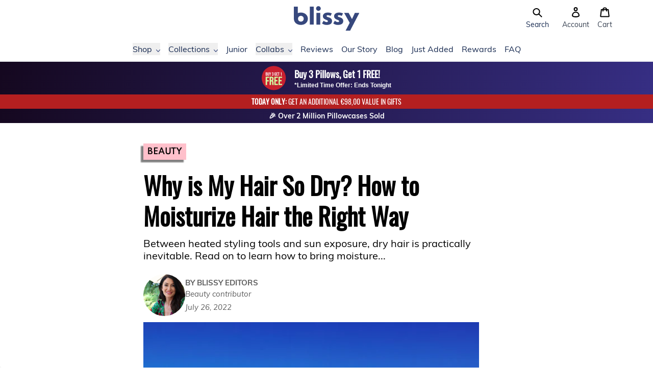

--- FILE ---
content_type: text/html; charset=utf-8
request_url: https://blissy.com/en-de/blogs/the-blissy-blog/why-is-my-hair-so-dry-how-to-moisturize-hair-the-right-way
body_size: 77316
content:
<!doctype html>
<html>
  <head>
    <title>Why is My Hair So Dry? How to Moisturize Hair the Right Way  
&ndash; Blissy - Germany</title>

    
<meta charset="utf-8">
<meta http-equiv="X-UA-Compatible" content="IE=edge,chrome=1">
<meta name="viewport" content="width=device-width,initial-scale=1">
    <meta name="description" content="If your hair is dry, damaged, or brittle, there are many ways to moisturize your hair and nourish the scalp. Learn how to moisturize hair with these tips and tricks. - Germany">
  

  <meta property="og:type" content="article">
  <meta property="og:title" content="Why is My Hair So Dry? How to Moisturize Hair the Right Way  ">

  
    <meta property="og:image" content="https://blissy.com/cdn/shop/files/why-is-my-hair-so-dry_1200x1200.jpg?v=1658880995">
    <meta property="og:image:secure_url" content="https://blissy.com/cdn/shop/files/why-is-my-hair-so-dry_1200x1200.jpg?v=1658880995">
  




  <meta property="og:description" content="If your hair is dry, damaged, or brittle, there are many ways to moisturize your hair and nourish the scalp. Learn how to moisturize hair with these tips and tricks. - Germany">

<meta property="og:url" content="https://blissy.com/en-de/blogs/the-blissy-blog/why-is-my-hair-so-dry-how-to-moisturize-hair-the-right-way">
<meta property="og:site_name" content="Blissy">

<link rel="canonical" href="https://blissy.com/en-de/blogs/the-blissy-blog/why-is-my-hair-so-dry-how-to-moisturize-hair-the-right-way">
<meta property="fb:app_id" content="2508824832668790"/>

    <!-- /snippets/social-meta-tags.liquid -->




<meta property="og:site_name" content="Blissy">
<meta property="og:url" content="https://blissy.com/en-de/blogs/the-blissy-blog/why-is-my-hair-so-dry-how-to-moisturize-hair-the-right-way">
<meta property="og:title" content="Why is My Hair So Dry? How to Moisturize Hair the Right Way  ">
<meta property="og:type" content="article">
<meta property="og:description" content="Between heated styling tools and sun exposure, dry hair is practically inevitable. Read on to learn how to bring moisture back to lifeless locks!">

<meta property="og:image" content="http://blissy.com/cdn/shop/articles/dry_hair_e102b9c6-f8ca-4026-a35b-25c5e4b4b6fd_1200x1200.jpg?v=1746470311">
<meta name="twitter:image" content="https://blissy.com/cdn/shop/articles/dry_hair_e102b9c6-f8ca-4026-a35b-25c5e4b4b6fd_1200x1200.jpg?v=1746470311">


<meta name="twitter:site" content="@blissybrand">
<meta name="twitter:card" content="summary_large_image">
<meta name="twitter:title" content="Why is My Hair So Dry? How to Moisturize Hair the Right Way  ">
<meta name="twitter:description" content="Between heated styling tools and sun exposure, dry hair is practically inevitable. Read on to learn how to bring moisture back to lifeless locks!">

<link rel="shortcut icon" href="//blissy.com/cdn/shop/files/favicon-16x16_32x32.png?v=1614303331" type="image/png"><script type="application/ld+json" class="richsnippets">
            {
              "@context": "http://schema.org",
              "@type": "BlogPosting",
              "url": "https:\/\/blissy.com\/en-de\/blogs\/the-blissy-blog\/why-is-my-hair-so-dry-how-to-moisturize-hair-the-right-way",
              "mainEntityOfPage": "https:\/\/blissy.com\/en-de\/blogs\/the-blissy-blog\/why-is-my-hair-so-dry-how-to-moisturize-hair-the-right-way",
              "name": "Why is My Hair So Dry? How to Moisturize Hair the Right Way  ",
              "headline": "Why is My Hair So Dry? How to Moisturize Hair the Right Way  ","image": {"@type": "ImageObject","width": 1024,"height": 1024,"url": "https://blissy.com/cdn/shop/articles/dry_hair_e102b9c6-f8ca-4026-a35b-25c5e4b4b6fd_1024x1024.jpg?v=1746470311"},"keywords": "Beauty",
              "wordcount": 856,
              "datePublished": "2022-07-26",
              "dateCreated": "2022-07-26",
              "dateModified": "2022-07-26",
              "description": "Between heated styling tools and sun exposure, dry hair is practically inevitable. Read on to learn how to bring moisture back to lifeless locks!",
              "articleBody": "\n\n \n\n \nListen to an audio transcription of this post\nWhether you’re looking to prevent dryness \u0026amp; split ends or nourish already damaged hair, there are measures you can take in your day-to-day routine to restore moisture. Keep reading to learn how to moisturize hair the right way to look and feel your best.\nWhat Are Causes of Dry Hair? \nDiet and hydration\nMany factors contribute to dry and brittle hair. Diet and hydration play an important role in keeping your hair healthy and moisturized. Drinking plenty of water and supplementing your diet with foods rich in vitamins and nutrients will help your hair shine from the inside out. \nUV rays\nThe sun is another natural element that causes hair dryness. Too much sun exposure can dry out your hair in the long term. It’s important to offer your hair UV protection by using a heat protectant or hat when you plan to be in the sun for extended periods of time.\n\nStyling\nPopular styling methods that use heat tools can also damage your hair, especially when done frequently. Harmful ingredients in styling products and harsh chemical treatments can also strip your hair of nutrients and natural oils, causing dryness and even breakage. \nLimit heat styling to a minimum if you think it could be the cause of your dry hair.\nHealth\nDry hair can also be caused by a variety of health conditions. If you suspect this may be the case, consult a wellness professional about remedies for personal health conditions.\nIt’s important to take care when treating dry hair before and after the damage is done. Taking both preventative and reparative steps to protect your hair will keep your hair healthy and moisturized in the long run.\nHair Care Routine for Healthy Hair\nHealthy hair is a direct result of how well you treat your hair. Having a consistent, nourishing hair care routine will train your hair to retain moisture. \n\nYou don’t necessarily have to spend on expensive hair care products—there are home remedies and simple adjustments to your existing routine that can help moisturize dry hair.\nAudit Your Hair Products\nMoisturized hair begins with using quality products. Here are a couple steps you can take to moisturize dry hair. \n\nCheck your products for harmful ingredients such as sulfates, parabens, alcohols, and formaldehydes that strip dry hair of its natural oils and prevent your hair shaft from retaining moisture. \nUse a hydrating leave-in conditioner on wet hair after every wash to thoroughly moisturize your hair and repair split ends.\n\n\nWashing Dry Hair\nWhen you wash, it’s best to use hot water to open your hair cuticle, then rinse with cold water to close it back up. Moisturize dry hair using a natural oil such as coconut oil or apricot kernel oil.\nHow often should you wash your hair? \nDepending on your hair type, you may not need to do a daily shampoo—especially if your hair is dry. Shampooing your hair frequently can strip your hair of its natural oils, causing moisture loss. Washing every other day or even just a couple of times a week can help bring moisture back to your hair.\nWhen to shampoo? \nIf you have curly, mixed-textured, or dry hair, you may want to try co-washing—washing with only conditioner. This can help soften and moisturize your hair without stripping its oils. \nBeware that co-washing too often can dry out your scalp, so alternating between cleansing with a quality shampoo and co-washing can be beneficial.\n\nLimit the Use of Hot Tools\nIf you heat style with tools such as curling irons, flat irons, or blow dryers, your hair can easily become weak and damaged from the constant opening of your hair cuticle. Experiment with heatless style to save your ends. \nHow to achieve heatless curls\nTry creating heartless curls using a silk scarf or oversized scrunchie. Separate damp hair into equal sections. Wrap each section around the scarf, and secure by tying it up while you sleep. When you wake up, untie each piece and finger comb. You will have beautiful heatless curls.\nHow to protect your hair from heat\nIf you have to use heat on your hair, here are a few ways to mitigate heat damage: \n\nBlow drying at the root will result in less hair damage to your ends. \nGo for a heat protectant that will act as a protective layer from your hot styling tools, sealing in your hair's moisture. \nManage settings on your hot tools to lower the heat, protecting your natural hair.\n\n\nIncorporating Silk\nSilk has many benefits for your hair—helping to prevent frizz and tangles, lessening breakage and split ends, and enhancing shine. Not only does it feel luxurious, silk is essential for keeping your hair happy and healthy.\nBenefits of Silk Pillowcases for Hair \nSleeping on a silk pillowcase is an easy way to incorporate silk into your everyday hair care routine. Blissy’s Grade A 100% pure mulberry silk pillowcases are comfortable and practical, all while nourishing your hair. \nThe tight weave fabric keeps moisture locked in and doesn’t absorb your hair’s natural oils. Mulberry silk is gentle on your hair to prevent breakage and keep your hair shiny and healthy.\n\nSilk Hair Accessories\nSilk scrunchies and headbands are another great way to give your hair some TLC. These hair accessories are not only timelessly chic, they will prevent breakage in your hairstyles, reduce friction and frizz, and add a touch of luxury while you’re getting ready.\n\nFollow these tips and you'll never ask yourself \"why is my hair so dry?\" again! \nShop Silk Pillowcases",
              "commentCount": 0,
              "publisher": {
                "@type": "Organization",
                "@id": "https://blissy.com#organization",
                "name": "Blissy"
,"logo": {
                  "@type": "ImageObject",
                  "url": "https://cdn.shopify.com/s/files/1/0224/3549/6013/files/blissy-logo-500.png?465"
                }},
              "author": {
                "@type": "Person",
                "name": "Blissy Editors",
                "url": "https://blissy.com"
              }}
            </script>
        <script type="application/ld+json" class="richsnippets">
            {
              "@graph": [
                {
                  "@context": "https://schema.org/",
                  "@type": "BreadcrumbList",
                  "itemListElement": [
                    {
                      "@type": "ListItem",
                      "position": 1,
                      "item": {
                        "@id": "https://blissy.com/en-de/blogs/the-blissy-blog",
                        "name": "The Blissy Blog"
                      }
                    }
                    
                      ,
                      {
                        "@type": "ListItem",
                        "position": 2,
                        "item": {
                          "@id": "https://blissy.com/en-de/blogs/the-blissy-blog/why-is-my-hair-so-dry-how-to-moisturize-hair-the-right-way",
                          "name": "Why is My Hair So Dry? How to Moisturize Hair the Right Way  "
                        }
                      }]
                }
              ]
            }
        </script>
<script>
                document.addEventListener("DOMContentLoaded",function(t){(function(){if(typeof MutationObserver==="undefined"){return}var n=function(){var t=document.querySelectorAll("[itemtype]");for(var e=0,n=t.length;e<n;e++){var r=t[e];r.removeAttribute("itemtype");r.removeAttribute("itemscope");r.removeAttribute("itemprop")}var i=document.querySelectorAll('script[type="application/ld+json"]');for(var e=0,n=i.length;e<n;e++){var r=i[e];if(!r.classList.contains("richsnippets")){r.remove()}}};var t=new MutationObserver(function(t,e){n();e.disconnect();return});t.observe(document.getElementsByTagName("body")[0],{childList:true,subtree:true})})()});
            </script>
        


    <script>window.performance && window.performance.mark && window.performance.mark('shopify.content_for_header.start');</script><meta name="google-site-verification" content="YyM_Wul7YXjXcPd7u40FhYOLnv8bo7HWezeJ3JyLtDE">
<meta name="facebook-domain-verification" content="v60p1qngag9yg9afjt8noihsxweuld">
<meta name="facebook-domain-verification" content="za8m404924zl3vcpmpq1cxug1eox4p">
<meta id="shopify-digital-wallet" name="shopify-digital-wallet" content="/22435496013/digital_wallets/dialog">
<meta name="shopify-checkout-api-token" content="110afedcb686dece13f505684ffe4fbd">
<meta id="in-context-paypal-metadata" data-shop-id="22435496013" data-venmo-supported="true" data-environment="production" data-locale="en_US" data-paypal-v4="true" data-currency="EUR">
<link rel="alternate" type="application/atom+xml" title="Feed" href="/en-de/blogs/the-blissy-blog.atom" />
<link rel="alternate" hreflang="x-default" href="https://blissy.com/blogs/the-blissy-blog/why-is-my-hair-so-dry-how-to-moisturize-hair-the-right-way">
<link rel="alternate" hreflang="en-AU" href="https://au.blissy.com/blogs/the-blissy-blog/why-is-my-hair-so-dry-how-to-moisturize-hair-the-right-way">
<link rel="alternate" hreflang="en-DE" href="https://blissy.com/en-de/blogs/the-blissy-blog/why-is-my-hair-so-dry-how-to-moisturize-hair-the-right-way">
<link rel="alternate" hreflang="en-FR" href="https://blissy.com/en-fr/blogs/the-blissy-blog/why-is-my-hair-so-dry-how-to-moisturize-hair-the-right-way">
<link rel="alternate" hreflang="en-NL" href="https://blissy.com/en-nl/blogs/the-blissy-blog/why-is-my-hair-so-dry-how-to-moisturize-hair-the-right-way">
<link rel="alternate" hreflang="en-CH" href="https://blissy.com/en-ch/blogs/the-blissy-blog/why-is-my-hair-so-dry-how-to-moisturize-hair-the-right-way">
<link rel="alternate" hreflang="en-IT" href="https://blissy.com/en-it/blogs/the-blissy-blog/why-is-my-hair-so-dry-how-to-moisturize-hair-the-right-way">
<link rel="alternate" hreflang="en-US" href="https://blissy.com/blogs/the-blissy-blog/why-is-my-hair-so-dry-how-to-moisturize-hair-the-right-way">
<link rel="alternate" hreflang="en-CA" href="https://ca.blissy.com/blogs/the-blissy-blog/why-is-my-hair-so-dry-how-to-moisturize-hair-the-right-way">
<link rel="alternate" hreflang="en-IE" href="https://ie.blissy.com/blogs/the-blissy-blog/why-is-my-hair-so-dry-how-to-moisturize-hair-the-right-way">
<link rel="alternate" hreflang="en-NZ" href="https://nz.blissy.com/blogs/the-blissy-blog/why-is-my-hair-so-dry-how-to-moisturize-hair-the-right-way">
<link rel="alternate" hreflang="en-SG" href="https://sg.blissy.com/blogs/the-blissy-blog/why-is-my-hair-so-dry-how-to-moisturize-hair-the-right-way">
<link rel="alternate" hreflang="en-AE" href="https://uae.blissy.com/blogs/the-blissy-blog/why-is-my-hair-so-dry-how-to-moisturize-hair-the-right-way">
<link rel="alternate" hreflang="en-GB" href="https://uk.blissy.com/blogs/the-blissy-blog/why-is-my-hair-so-dry-how-to-moisturize-hair-the-right-way">
<script async="async" src="/checkouts/internal/preloads.js?locale=en-DE"></script>
<link rel="preconnect" href="https://shop.app" crossorigin="anonymous">
<script async="async" src="https://shop.app/checkouts/internal/preloads.js?locale=en-DE&shop_id=22435496013" crossorigin="anonymous"></script>
<script id="apple-pay-shop-capabilities" type="application/json">{"shopId":22435496013,"countryCode":"US","currencyCode":"EUR","merchantCapabilities":["supports3DS"],"merchantId":"gid:\/\/shopify\/Shop\/22435496013","merchantName":"Blissy","requiredBillingContactFields":["postalAddress","email"],"requiredShippingContactFields":["postalAddress","email"],"shippingType":"shipping","supportedNetworks":["visa","masterCard","amex","discover","elo","jcb"],"total":{"type":"pending","label":"Blissy","amount":"1.00"},"shopifyPaymentsEnabled":true,"supportsSubscriptions":true}</script>
<script id="shopify-features" type="application/json">{"accessToken":"110afedcb686dece13f505684ffe4fbd","betas":["rich-media-storefront-analytics"],"domain":"blissy.com","predictiveSearch":true,"shopId":22435496013,"locale":"en"}</script>
<script>var Shopify = Shopify || {};
Shopify.shop = "blissy-brand.myshopify.com";
Shopify.locale = "en";
Shopify.currency = {"active":"EUR","rate":"0.85802416"};
Shopify.country = "DE";
Shopify.theme = {"name":"Blissy v2 - 2.4.0 - Holiday Sale","id":131979542605,"schema_name":"Blissy","schema_version":"2.0.0","theme_store_id":null,"role":"main"};
Shopify.theme.handle = "null";
Shopify.theme.style = {"id":null,"handle":null};
Shopify.cdnHost = "blissy.com/cdn";
Shopify.routes = Shopify.routes || {};
Shopify.routes.root = "/en-de/";</script>
<script type="module">!function(o){(o.Shopify=o.Shopify||{}).modules=!0}(window);</script>
<script>!function(o){function n(){var o=[];function n(){o.push(Array.prototype.slice.apply(arguments))}return n.q=o,n}var t=o.Shopify=o.Shopify||{};t.loadFeatures=n(),t.autoloadFeatures=n()}(window);</script>
<script>
  window.ShopifyPay = window.ShopifyPay || {};
  window.ShopifyPay.apiHost = "shop.app\/pay";
  window.ShopifyPay.redirectState = null;
</script>
<script id="shop-js-analytics" type="application/json">{"pageType":"article"}</script>
<script defer="defer" async type="module" src="//blissy.com/cdn/shopifycloud/shop-js/modules/v2/client.init-shop-cart-sync_BT-GjEfc.en.esm.js"></script>
<script defer="defer" async type="module" src="//blissy.com/cdn/shopifycloud/shop-js/modules/v2/chunk.common_D58fp_Oc.esm.js"></script>
<script defer="defer" async type="module" src="//blissy.com/cdn/shopifycloud/shop-js/modules/v2/chunk.modal_xMitdFEc.esm.js"></script>
<script type="module">
  await import("//blissy.com/cdn/shopifycloud/shop-js/modules/v2/client.init-shop-cart-sync_BT-GjEfc.en.esm.js");
await import("//blissy.com/cdn/shopifycloud/shop-js/modules/v2/chunk.common_D58fp_Oc.esm.js");
await import("//blissy.com/cdn/shopifycloud/shop-js/modules/v2/chunk.modal_xMitdFEc.esm.js");

  window.Shopify.SignInWithShop?.initShopCartSync?.({"fedCMEnabled":true,"windoidEnabled":true});

</script>
<script>
  window.Shopify = window.Shopify || {};
  if (!window.Shopify.featureAssets) window.Shopify.featureAssets = {};
  window.Shopify.featureAssets['shop-js'] = {"shop-cart-sync":["modules/v2/client.shop-cart-sync_DZOKe7Ll.en.esm.js","modules/v2/chunk.common_D58fp_Oc.esm.js","modules/v2/chunk.modal_xMitdFEc.esm.js"],"init-fed-cm":["modules/v2/client.init-fed-cm_B6oLuCjv.en.esm.js","modules/v2/chunk.common_D58fp_Oc.esm.js","modules/v2/chunk.modal_xMitdFEc.esm.js"],"shop-cash-offers":["modules/v2/client.shop-cash-offers_D2sdYoxE.en.esm.js","modules/v2/chunk.common_D58fp_Oc.esm.js","modules/v2/chunk.modal_xMitdFEc.esm.js"],"shop-login-button":["modules/v2/client.shop-login-button_QeVjl5Y3.en.esm.js","modules/v2/chunk.common_D58fp_Oc.esm.js","modules/v2/chunk.modal_xMitdFEc.esm.js"],"pay-button":["modules/v2/client.pay-button_DXTOsIq6.en.esm.js","modules/v2/chunk.common_D58fp_Oc.esm.js","modules/v2/chunk.modal_xMitdFEc.esm.js"],"shop-button":["modules/v2/client.shop-button_DQZHx9pm.en.esm.js","modules/v2/chunk.common_D58fp_Oc.esm.js","modules/v2/chunk.modal_xMitdFEc.esm.js"],"avatar":["modules/v2/client.avatar_BTnouDA3.en.esm.js"],"init-windoid":["modules/v2/client.init-windoid_CR1B-cfM.en.esm.js","modules/v2/chunk.common_D58fp_Oc.esm.js","modules/v2/chunk.modal_xMitdFEc.esm.js"],"init-shop-for-new-customer-accounts":["modules/v2/client.init-shop-for-new-customer-accounts_C_vY_xzh.en.esm.js","modules/v2/client.shop-login-button_QeVjl5Y3.en.esm.js","modules/v2/chunk.common_D58fp_Oc.esm.js","modules/v2/chunk.modal_xMitdFEc.esm.js"],"init-shop-email-lookup-coordinator":["modules/v2/client.init-shop-email-lookup-coordinator_BI7n9ZSv.en.esm.js","modules/v2/chunk.common_D58fp_Oc.esm.js","modules/v2/chunk.modal_xMitdFEc.esm.js"],"init-shop-cart-sync":["modules/v2/client.init-shop-cart-sync_BT-GjEfc.en.esm.js","modules/v2/chunk.common_D58fp_Oc.esm.js","modules/v2/chunk.modal_xMitdFEc.esm.js"],"shop-toast-manager":["modules/v2/client.shop-toast-manager_DiYdP3xc.en.esm.js","modules/v2/chunk.common_D58fp_Oc.esm.js","modules/v2/chunk.modal_xMitdFEc.esm.js"],"init-customer-accounts":["modules/v2/client.init-customer-accounts_D9ZNqS-Q.en.esm.js","modules/v2/client.shop-login-button_QeVjl5Y3.en.esm.js","modules/v2/chunk.common_D58fp_Oc.esm.js","modules/v2/chunk.modal_xMitdFEc.esm.js"],"init-customer-accounts-sign-up":["modules/v2/client.init-customer-accounts-sign-up_iGw4briv.en.esm.js","modules/v2/client.shop-login-button_QeVjl5Y3.en.esm.js","modules/v2/chunk.common_D58fp_Oc.esm.js","modules/v2/chunk.modal_xMitdFEc.esm.js"],"shop-follow-button":["modules/v2/client.shop-follow-button_CqMgW2wH.en.esm.js","modules/v2/chunk.common_D58fp_Oc.esm.js","modules/v2/chunk.modal_xMitdFEc.esm.js"],"checkout-modal":["modules/v2/client.checkout-modal_xHeaAweL.en.esm.js","modules/v2/chunk.common_D58fp_Oc.esm.js","modules/v2/chunk.modal_xMitdFEc.esm.js"],"shop-login":["modules/v2/client.shop-login_D91U-Q7h.en.esm.js","modules/v2/chunk.common_D58fp_Oc.esm.js","modules/v2/chunk.modal_xMitdFEc.esm.js"],"lead-capture":["modules/v2/client.lead-capture_BJmE1dJe.en.esm.js","modules/v2/chunk.common_D58fp_Oc.esm.js","modules/v2/chunk.modal_xMitdFEc.esm.js"],"payment-terms":["modules/v2/client.payment-terms_Ci9AEqFq.en.esm.js","modules/v2/chunk.common_D58fp_Oc.esm.js","modules/v2/chunk.modal_xMitdFEc.esm.js"]};
</script>
<script>(function() {
  var isLoaded = false;
  function asyncLoad() {
    if (isLoaded) return;
    isLoaded = true;
    var urls = ["https:\/\/cjshpfy.cjpowered.com\/getPluginJS?shop=blissy-brand.myshopify.com","https:\/\/cdn1.stamped.io\/files\/widget.min.js?shop=blissy-brand.myshopify.com","https:\/\/intg.snapchat.com\/shopify\/shopify-scevent-init.js?id=31484cb3-fb9f-4112-905c-6e418670888c\u0026shop=blissy-brand.myshopify.com","https:\/\/d9fvwtvqz2fm1.cloudfront.net\/shop\/js\/discount-on-cart-pro.min.js?shop=blissy-brand.myshopify.com","https:\/\/d217z8zw4dqir.cloudfront.net\/script_tags\/loop_snippets?shop=blissy-brand.myshopify.com","\/\/cdn.shopify.com\/proxy\/f3de04f678975c5735af12edaa46a49d681777b77c5f8b0321b23ff1801209db\/s3-us-west-2.amazonaws.com\/jsstore\/a\/K97HVWO\/reids.js?shop=blissy-brand.myshopify.com\u0026sp-cache-control=cHVibGljLCBtYXgtYWdlPTkwMA","\/\/cdn.shopify.com\/proxy\/a17e41a563901c29e06c40acb90f4dc8e8046786ed503ad4d83455e5577b6168\/app.retention.com\/shopify\/shopify_app_add_to_cart_script.js?shop=blissy-brand.myshopify.com\u0026sp-cache-control=cHVibGljLCBtYXgtYWdlPTkwMA","https:\/\/cdn.attn.tv\/blissy\/dtag.js?shop=blissy-brand.myshopify.com","https:\/\/cdn.attn.tv\/blissy\/dtag.js?shop=blissy-brand.myshopify.com"];
    for (var i = 0; i < urls.length; i++) {
      var s = document.createElement('script');
      s.type = 'text/javascript';
      s.async = true;
      s.src = urls[i];
      var x = document.getElementsByTagName('script')[0];
      x.parentNode.insertBefore(s, x);
    }
  };
  if(window.attachEvent) {
    window.attachEvent('onload', asyncLoad);
  } else {
    window.addEventListener('load', asyncLoad, false);
  }
})();</script>
<script id="__st">var __st={"a":22435496013,"offset":-28800,"reqid":"6d9237db-ca86-4c97-829e-15c7244d1199-1769307795","pageurl":"blissy.com\/en-de\/blogs\/the-blissy-blog\/why-is-my-hair-so-dry-how-to-moisturize-hair-the-right-way","s":"articles-557248151629","u":"a99d124494fc","p":"article","rtyp":"article","rid":557248151629};</script>
<script>window.ShopifyPaypalV4VisibilityTracking = true;</script>
<script id="form-persister">!function(){'use strict';const t='contact',e='new_comment',n=[[t,t],['blogs',e],['comments',e],[t,'customer']],o='password',r='form_key',c=['recaptcha-v3-token','g-recaptcha-response','h-captcha-response',o],s=()=>{try{return window.sessionStorage}catch{return}},i='__shopify_v',u=t=>t.elements[r],a=function(){const t=[...n].map((([t,e])=>`form[action*='/${t}']:not([data-nocaptcha='true']) input[name='form_type'][value='${e}']`)).join(',');var e;return e=t,()=>e?[...document.querySelectorAll(e)].map((t=>t.form)):[]}();function m(t){const e=u(t);a().includes(t)&&(!e||!e.value)&&function(t){try{if(!s())return;!function(t){const e=s();if(!e)return;const n=u(t);if(!n)return;const o=n.value;o&&e.removeItem(o)}(t);const e=Array.from(Array(32),(()=>Math.random().toString(36)[2])).join('');!function(t,e){u(t)||t.append(Object.assign(document.createElement('input'),{type:'hidden',name:r})),t.elements[r].value=e}(t,e),function(t,e){const n=s();if(!n)return;const r=[...t.querySelectorAll(`input[type='${o}']`)].map((({name:t})=>t)),u=[...c,...r],a={};for(const[o,c]of new FormData(t).entries())u.includes(o)||(a[o]=c);n.setItem(e,JSON.stringify({[i]:1,action:t.action,data:a}))}(t,e)}catch(e){console.error('failed to persist form',e)}}(t)}const f=t=>{if('true'===t.dataset.persistBound)return;const e=function(t,e){const n=function(t){return'function'==typeof t.submit?t.submit:HTMLFormElement.prototype.submit}(t).bind(t);return function(){let t;return()=>{t||(t=!0,(()=>{try{e(),n()}catch(t){(t=>{console.error('form submit failed',t)})(t)}})(),setTimeout((()=>t=!1),250))}}()}(t,(()=>{m(t)}));!function(t,e){if('function'==typeof t.submit&&'function'==typeof e)try{t.submit=e}catch{}}(t,e),t.addEventListener('submit',(t=>{t.preventDefault(),e()})),t.dataset.persistBound='true'};!function(){function t(t){const e=(t=>{const e=t.target;return e instanceof HTMLFormElement?e:e&&e.form})(t);e&&m(e)}document.addEventListener('submit',t),document.addEventListener('DOMContentLoaded',(()=>{const e=a();for(const t of e)f(t);var n;n=document.body,new window.MutationObserver((t=>{for(const e of t)if('childList'===e.type&&e.addedNodes.length)for(const t of e.addedNodes)1===t.nodeType&&'FORM'===t.tagName&&a().includes(t)&&f(t)})).observe(n,{childList:!0,subtree:!0,attributes:!1}),document.removeEventListener('submit',t)}))}()}();</script>
<script integrity="sha256-4kQ18oKyAcykRKYeNunJcIwy7WH5gtpwJnB7kiuLZ1E=" data-source-attribution="shopify.loadfeatures" defer="defer" src="//blissy.com/cdn/shopifycloud/storefront/assets/storefront/load_feature-a0a9edcb.js" crossorigin="anonymous"></script>
<script crossorigin="anonymous" defer="defer" src="//blissy.com/cdn/shopifycloud/storefront/assets/shopify_pay/storefront-65b4c6d7.js?v=20250812"></script>
<script data-source-attribution="shopify.dynamic_checkout.dynamic.init">var Shopify=Shopify||{};Shopify.PaymentButton=Shopify.PaymentButton||{isStorefrontPortableWallets:!0,init:function(){window.Shopify.PaymentButton.init=function(){};var t=document.createElement("script");t.src="https://blissy.com/cdn/shopifycloud/portable-wallets/latest/portable-wallets.en.js",t.type="module",document.head.appendChild(t)}};
</script>
<script data-source-attribution="shopify.dynamic_checkout.buyer_consent">
  function portableWalletsHideBuyerConsent(e){var t=document.getElementById("shopify-buyer-consent"),n=document.getElementById("shopify-subscription-policy-button");t&&n&&(t.classList.add("hidden"),t.setAttribute("aria-hidden","true"),n.removeEventListener("click",e))}function portableWalletsShowBuyerConsent(e){var t=document.getElementById("shopify-buyer-consent"),n=document.getElementById("shopify-subscription-policy-button");t&&n&&(t.classList.remove("hidden"),t.removeAttribute("aria-hidden"),n.addEventListener("click",e))}window.Shopify?.PaymentButton&&(window.Shopify.PaymentButton.hideBuyerConsent=portableWalletsHideBuyerConsent,window.Shopify.PaymentButton.showBuyerConsent=portableWalletsShowBuyerConsent);
</script>
<script data-source-attribution="shopify.dynamic_checkout.cart.bootstrap">document.addEventListener("DOMContentLoaded",(function(){function t(){return document.querySelector("shopify-accelerated-checkout-cart, shopify-accelerated-checkout")}if(t())Shopify.PaymentButton.init();else{new MutationObserver((function(e,n){t()&&(Shopify.PaymentButton.init(),n.disconnect())})).observe(document.body,{childList:!0,subtree:!0})}}));
</script>
<link id="shopify-accelerated-checkout-styles" rel="stylesheet" media="screen" href="https://blissy.com/cdn/shopifycloud/portable-wallets/latest/accelerated-checkout-backwards-compat.css" crossorigin="anonymous">
<style id="shopify-accelerated-checkout-cart">
        #shopify-buyer-consent {
  margin-top: 1em;
  display: inline-block;
  width: 100%;
}

#shopify-buyer-consent.hidden {
  display: none;
}

#shopify-subscription-policy-button {
  background: none;
  border: none;
  padding: 0;
  text-decoration: underline;
  font-size: inherit;
  cursor: pointer;
}

#shopify-subscription-policy-button::before {
  box-shadow: none;
}

      </style>

<script>window.performance && window.performance.mark && window.performance.mark('shopify.content_for_header.end');</script>

    <!-- Dawn Theme Search Components -->
    <link rel="stylesheet" href="//blissy.com/cdn/shop/t/346/assets/component-search.css?v=129385678005006660751747254791" media="print" onload="this.media='all'">
    
      <link
        rel="stylesheet"
        href="//blissy.com/cdn/shop/t/346/assets/component-predictive-search.css?v=13447510246508093601747260872"
        media="print"
        onload="this.media='all'"
      >
    
    <script src="//blissy.com/cdn/shop/t/346/assets/global.js?v=124408067722954874511747254792" defer="defer"></script>
    <script src="//blissy.com/cdn/shop/t/346/assets/details-modal.js?v=102946495994453540561747254792" defer="defer"></script>
    <script src="//blissy.com/cdn/shop/t/346/assets/search-form.js?v=128099639169647183861747254793" defer="defer"></script>
    <script src="//blissy.com/cdn/shop/t/346/assets/main-search.js?v=180028690260429816261747254792" defer="defer"></script>

    
<style>
  @font-face {
    font-family: 'slick';
    src: url('//blissy.com/cdn/shop/t/346/assets/slick.eot?v=61398680469745152241734113670');
    src: url('//blissy.com/cdn/shop/t/346/assets/slick.eot?v=61398680469745152241734113670?#iefix') format('embedded-opentype'),
    url('//blissy.com/cdn/shop/t/346/assets/slick.woff?v=48176662884092157351734113670') format('woff'),
    url('//blissy.com/cdn/shop/t/346/assets/slick.ttf?v=170932987541881618681734113670') format('truetype'),
    url('//blissy.com/cdn/shop/t/346/assets/slick.svg?v=31801351607154172011734113670#slick') format('svg');
    font-weight: 400;
    font-style: normal;
  }
</style>

<style>
  .slick-loading .slick-list {
    background: #fff url('//blissy.com/cdn/shop/t/346/assets/ajax-loader.gif?v=344831891803776881734113670') center center no-repeat;
  }
</style>
<link href="//blissy.com/cdn/shop/t/346/assets/tailwind-output.css?v=130146753046136407331769038935" rel="stylesheet" type="text/css" media="all">

    <script type="text/javascript">
  /**
   * Sets a cookie with the specified name, value, and expiration date in seconds.
   *
   * @param {string} name - The name of the cookie.
   * @param {string} value - The value of the cookie.
   * @param {number} seconds - The number of seconds until the cookie expires.
   * @param {string} domain - The domain for which the cookie is valid (optional).
   */
  function cmSetCookie(name, value, seconds, domain) {
    var expires = '';

    if (seconds) {
      var date = new Date();
      date.setTime(date.getTime() + seconds * 1000);
      expires = '; expires=' + date.toUTCString();
    }

    var cookieString = name + '=' + value + expires + '; path=/';
    if (domain) {
      cookieString += '; domain=' + domain;
    }

    document.cookie = cookieString;
  }

  /**
   * Sets a cookie with the specified name, value, and expiration date in days.
   *
   * @param {string} name - The name of the cookie.
   * @param {string} value - The value of the cookie.
   * @param {number} days - The number of days until the cookie expires.
   * @param {string} domain - The domain for which the cookie is valid (optional).
   */
  function cmSetCookieDays(name, value, days, domain) {
    cmSetCookie(name, value, days * 24 * 60 * 60, domain);
  }

  /**
   * Retrieves the value of a cookie by its name.
   *
   * @param {string} name - The name of the cookie.
   * @returns {string|null|Object} - The value of the cookie if found, null if not found, or an object containing all cookies if no name is provided.
   */
  function cmGetCookie(name) {
    var cookies = document.cookie.split(';');
    var cookieObj = {};

    for (var i = 0; i < cookies.length; i++) {
      var cookie = cookies[i].trim();
      var delimiterIndex = cookie.indexOf('=');

      var cookieName = cookie.substring(0, delimiterIndex);
      var cookieValue = cookie.substring(delimiterIndex + 1);

      if (name) {
        if (name === cookieName) {
          return cookieValue;
        }
      } else {
        cookieObj[cookieName] = cookieValue;
      }
    }

    return name ? null : cookieObj;
  }

  /**
   * Erases a cookie with the specified name.
   *
   * @param {string} name - The name of the cookie to erase.
   * @param {string} domain - The domain for which the cookie is valid.
   * @returns {void}
   */
  function cmEraseCookie(name, domain) {
    cmSetCookie(name, '', -1, domain);
  }
</script>

<!-- MIXPANEL START -->
<script>
  /**
   * Cleans up old Mixpanel cookies by erasing them. This is necessary because Mixpanel cookies
   * are quite large and can contribute to the 16KB limit on cookie size leading to issues with
   * Shopify returning 400 Bad Request errors.
   *
   * @returns {void}
   */
  function cleanupMixpanelCookies() {
    var cookies = cmGetCookie();

    Object.keys(cookies).forEach(function (key) {
      var value = cookies[key];
      if (key.endsWith('_mixpanel')) {
        cmEraseCookie(key, 'blissy.com');
        cmEraseCookie(key, '.blissy.com');
        console.log('Cleaned up cookie: ' + key);
      }
    });
  }

  try {
    cleanupMixpanelCookies();
  } catch (e) {}
</script>
<!-- MIXPANEL END -->

<!-- BEGIN Currency Formatting Helpers -->
<script>
  /**
   * Formats a number of cents into a currency string using the provided
   * precision, thousands separator, and decimal separator.
   * @param {number} number - The number of cents to format.
   * @param {number} [precision=2] - The number of decimal places to include.
   * @param {string} [thousands=","] - The character to use as the thousands separator.
   * @param {string} [decimal="."] - The character to use as the decimal separator.
   * @returns {string} The formatted currency string.
   */
  function formatWithDelimiters(number, precision, thousands, decimal) {
    precision = precision || 2;
    thousands = thousands || ',';
    decimal = decimal || '.';

    if (isNaN(number) || number == null) {
      return '0';
    }

    var numString = (number / 100.0).toFixed(precision);
    var parts = numString.split('.');
    var dollars = parts[0].replace(/(\d)(?=(\d\d\d)+(?!\d))/g, '$1' + thousands);
    var cents = parts[1] ? decimal + parts[1] : '';
    return dollars + cents;
  }

  /**
   * Formats a number of cents into a currency string using a Shopify format
   * string.
   *
   * https://help.shopify.com/en/manual/international/pricing/currency-formatting#currency-formatting-options
   *
   * @param {number} cents - The number of cents to format.
   * @param {string} formatString - The format string to use.
   * @returns {string} The formatted currency string.
   */
  function shopifyFormatCurrency(cents, formatString) {
    var placeholderRegex = /{{\s*(\w+)\s*}}/;

    return formatString.replace(placeholderRegex, function (match, placeholder) {

      switch (placeholder) {
        case 'amount':
          // Ex. 1,134.65
          return formatWithDelimiters(cents, 2);
        case 'amount_no_decimals':
          // Ex. 1,135
          return formatWithDelimiters(cents, 0);
        case 'amount_with_comma_separator':
          // Ex. 1.134,65
          return formatWithDelimiters(cents, 2, '.', ',');
        case 'amount_no_decimals_with_comma_separator':
          // Ex. 1.135
          return formatWithDelimiters(cents, 0, '.', ',');
        case 'amount_with_apostrophe_separator':
          // Ex. 1'134.65
          return formatWithDelimiters(cents, 2, "'", '.');
        case 'amount_no_decimals_with_space_separator':
          // Ex. 1 135
          return formatWithDelimiters(cents, 0, ' ');
        case 'amount_with_space_separator':
          // Ex. 1 134,65
          return formatWithDelimiters(cents, 2, ' ', ',');
        case 'amount_with_period_and_space_separator':
          // Ex. 1 134.65
          return formatWithDelimiters(cents, 2, ' ', '.');
        default:
          return match;
      }
    });
  }

  var Shopify = Shopify || {};
  Shopify.moneyFormat = "€{{amount_with_comma_separator}}";

  /**
   * Formats a number of cents into a currency string using the Shopify money format.
   *
   * @param {number} amount - The number of cents to format.
   * @param {string} [base="cents"] - The base unit of the amount (either "cents" or "dollars").
   * @param {string} [format=Shopify.moneyFormat] - The format string to use.
   * @returns {string} The formatted currency string.
   */
  Shopify.formatMoney = function( amount, base = 'cents', format = Shopify.moneyFormat ) {
    if (base === 'dollars') {
      amount *= 100;
    }
    return shopifyFormatCurrency(amount, format);
  };

  /**
   * Converts an amount from USD to the active currency.
   *
   * @param {number} amountUSD - The amount in USD to convert.
   * @returns {number} The converted amount.
   */
  Shopify.convertToActiveCurrency = function( amountUSD ) {
    const currencyData = Shopify.currency || {};
    const currency = currencyData.active || 'USD';
    const rate = currencyData.rate || 1.0;
    return amountUSD * rate;
  };

  /**
   * Parses URL parameters from the current window location.
   * Properly handles URL encoding of parameter names and values.
   *
   * @param {string} [paramName] - Optional parameter name to retrieve a specific value
   * @param {*} [defaultValue=null] - Default value to return if the parameter is missing or empty
   * @returns {Object|*} Returns an object with all parameters if no paramName is provided,
   *                     the specific parameter value if paramName exists,
   *                     or the defaultValue if the requested parameter doesn't exist or is empty
   *
   * @example
   * // For URL: https://example.com?name=John%20Doe&id=123&empty=
   *
   * // Get all parameters
   * const allParams = getUrlParams();
   * // Returns: { name: "John Doe", id: "123", empty: "" }
   *
   * // Get specific parameter
   * const name = getUrlParams('name');
   * // Returns: "John Doe"
   *
   * // Get non-existent parameter with default value
   * const missing = getUrlParams('missing', 'default');
   * // Returns: "default"
   *
   * // Get empty parameter with default value
   * const empty = getUrlParams('empty', 'default');
   * // Returns: "default"
   */
  function getUrlParams(paramName, defaultValue = null) {
    const params = {};
    const queryString = window.location.search.substring(1);

    if (queryString) {
      const paramPairs = queryString.split('&');

      for (const pair of paramPairs) {
        const [key, value] = pair.split('=');
        // Decode both the key and value to handle URL encoding
        const decodedKey = decodeURIComponent(key);
        const decodedValue = value ? decodeURIComponent(value) : '';

        params[decodedKey] = decodedValue;
      }
    }

    // If a specific parameter name is provided, return just that value or default
    if (paramName !== undefined) {
      // Check if parameter exists and is not empty
      if (params.hasOwnProperty(paramName) && params[paramName] !== '') {
        return params[paramName];
      }
      // Return default value if parameter doesn't exist or is empty
      return defaultValue;
    }

    // Otherwise return the complete parameters object
    return params;
  }

</script>
<!-- END Currency Formatting Helpers -->

    <script src="https://cdn.rebuyengine.com/onsite/js/rebuy.js?shop=blissy-brand.myshopify.com"></script>

<script type="text/javascript" src="//blissy.com/cdn/shop/t/346/assets/swiper-bundle.min.js?v=98693564074435103561734113670"></script>
<script type="text/javascript" src="//blissy.com/cdn/shop/t/346/assets/jquery-3.5.1.min.js?v=60938658743091704111734113670"></script>
<script type="text/javascript" src="//blissy.com/cdn/shop/t/346/assets/slick.min.js?v=101442751447759865191734113670"></script>
<script
  type="text/javascript"
  src="https://platform-api.sharethis.com/js/sharethis.js#property=6303bd66cb5b41001946a0ca&product=inline-share-buttons"
  async="async"
></script>

<script>
  /** Sets a key in localStorage that stores the expiry time */
  function setWithExpiry(key, value, ttl) {
    const now = new Date();
    // 'item' is an object which contains the orginal value
    // as well as the time when it's supposed to expire
    const item = {
      value: value,
      expiry: now.getTime() + ttl
    }
    localStorage.setItem(key, JSON.stringify(item));
  }

  /** Verify the expiry time while retrieving items from localStorage */
  function getWithExpiry(key) {
    const itemStr = localStorage.getItem(key)
    // if the item doesn't exist, return null
    if (!itemStr) {
      return null;
    }
    const item = JSON.parse(itemStr);
    const now = new Date();
    // compare the expiry time of the item with the current time
    if (now.getTime() > item.expiry) {
      // if the item is expired, delete the item from storage
      // and return null
      localStorage.removeItem(key);
      return null;
    }
    return item.value;
  }

  /** Returns true if affiliate link is Nazanin */
  function isAffiliate(param) {
    if (param == 'partner-nazanin' || getWithExpiry('promo_utm_campaign') == 'partner-nazanin') {
      return true;
    }
  }

  /** Saves affiliate link information and changes header text */
  function affiliatePromo() {
    const utm_campaign = getUrlParams('utm_campaign');

    if (isAffiliate(utm_campaign)) {
      $('.announcement-bar__message .announcement-bar__greeting').html('');
      $('.announcement-bar__message .sale-name').html('Nazanin-Exclusive Sale!');
      $('.announcement-bar__message .announcement-bar__promo-amount').html('35%');
      $('.announcement-bar__message .announcement-bar__promo-code').html('NAZANIN');
    }

    // saves referral link/campaign to localStorage for 24 hours
    if (utm_campaign == 'partner-nazanin') {
      let expireHours = 24;
      setWithExpiry('promo_utm_campaign', utm_campaign, expireHours*60*60*1000);
    }
  }
  $(document).ready(function() {
    affiliatePromo();
  });

  var theme = {
    breakpoints: {
      medium: 750,
      large: 990,
      widescreen: 1400
    },
    strings: {
      addToCart: "Add to cart",
      soldOut: "Sold out",
      unavailable: "Unavailable",
      regularPrice: "Regular price",
      salePrice: "Sale price",
      sale: "Sale",
      showMore: "Show More",
      showLess: "Show Less",
      addressError: "Error looking up that address",
      addressNoResults: "No results for that address",
      addressQueryLimit: "You have exceeded the Google API usage limit. Consider upgrading to a \u003ca href=\"https:\/\/developers.google.com\/maps\/premium\/usage-limits\"\u003ePremium Plan\u003c\/a\u003e.",
      authError: "There was a problem authenticating your Google Maps account.",
      newWindow: "Opens in a new window.",
      external: "Opens external website.",
      newWindowExternal: "Opens external website in a new window.",
      removeLabel: "Remove [product]",
      update: "Update",
      quantity: "Quantity",
      discountedTotal: "Discounted total",
      regularTotal: "Regular total",
      priceColumn: "See Price column for discount details.",
      quantityMinimumMessage: "Quantity must be 1 or more",
      cartError: "There was an error while updating your cart. Please try again.",
      removedItemMessage: "Removed \u003cspan class=\"cart__removed-product-details\"\u003e([quantity]) [link]\u003c\/span\u003e from your cart.",
      unitPrice: "Unit price",
      unitPriceSeparator: "per",
      oneCartCount: "1 item",
      otherCartCount: "[count] items",
      quantityLabel: "Quantity: [count]"
    },
    moneyFormat: "€{{amount_with_comma_separator}}",
    moneyFormatWithCurrency: "€{{amount_with_comma_separator}} EUR"
  }

  document.documentElement.className = document.documentElement.className.replace('no-js', 'js');
</script>







<script>
  !(function () {
    var o = (window.tdl = window.tdl || []);
    if (o.invoked) window.console && console.error && console.error('Tune snippet has been included more than once.');
    else {
      (o.invoked = !0),
        (o.methods = ['init', 'identify', 'convert']),
        (o.factory = function (n) {
          return function () {
            var e = Array.prototype.slice.call(arguments);
            return e.unshift(n), o.push(e), o;
          };
        });
      for (var e = 0; e < o.methods.length; e++) {
        var n = o.methods[e];
        o[n] = o.factory(n);
      }
      o.init = function (e) {
        var n = document.createElement('script');
        (n.type = 'text/javascript'), (n.async = !0), (n.src = 'https://js.go2sdk.com/v2/tune.js');
        var t = document.getElementsByTagName('script')[0];
        t.parentNode.insertBefore(n, t), (o.domain = e);
      };
    }
  })();

  tdl.init('https://link.blissy.com');
  tdl.identify();
</script>

<script>
  (() => {
    const installerKey = 'docapp-discount-auto-install';
    const urlParams = new URLSearchParams(window.location.search);
    if (urlParams.get(installerKey)) {
      window.sessionStorage.setItem(
        installerKey,
        JSON.stringify({
          integrationId: urlParams.get('docapp-integration-id'),
          divClass: urlParams.get('docapp-install-class'),
          check: urlParams.get('docapp-check'),
        })
      );
    }
  })();
</script>

<script>
  (() => {
    const previewKey = 'docapp-discount-test';
    const urlParams = new URLSearchParams(window.location.search);
    if (urlParams.get(previewKey)) {
      window.sessionStorage.setItem(
        previewKey,
        JSON.stringify({ active: true, integrationId: urlParams.get('docapp-discount-inst-test') })
      );
    }
  })();
</script>

<!-- MIXPANEL START -->







<script type="text/javascript">
  function getUrlVars() {
    var vars = {};
    var parts = window.location.href.replace(/[?&]+([^=&]+)=([^&]*)/gi, function (m, key, value) {
      vars[key] = decodeURIComponent(value);
    });
    return vars;
  }

  function urlDecodeDeep(value, maxDepth = 3) {
    var result = value;
    var depth = 1;
    while (depth <= maxDepth && typeof result === 'string' && result.includes('%')) {
      result = decodeURIComponent(result);
      depth++;
    }
    return result;
  }

  function parseNbtData(nbtString, schemas) {
    var decoded = urlDecodeDeep(String(nbtString)).split(':');
    var platform = decoded[1] || 'unknown';
    var schema = (schemas[platform] || {}).nbt;
    if (!schema) return {};
    var values = decoded.slice(2);
    var keys = schema.split(':');
    return keys.reduce(
      (result, key, index) => {
        if (key !== '[empty]') {
          result[key] = values[index];
        }
        return result;
      },
      {
        platform: platform,
      }
    );
  }

  function getNorthbeamData(urlParams) {
    var schemas = {
      adroll: {
        nbt: false,
        params: {
          nb_aaeid: 'advertisable_id',
          nb_ageid: 'adgroup_id',
          nb_aid: 'ad_id',
          nb_ceid: 'campaign_id',
          nb_cid: 'click_id',
          nb_ct: 'campaign_type',
          nb_d: 'domain',
          nb_dt: 'device_type',
          nb_mid: 'mobile_id',
          nb_n: 'network',
        },
      },
      adwords: {
        nbt: 'network:campaign_id:adgroup_id:creative_id',
        params: {
          nb_adtype: 'ad_type',
          nb_ap: 'ad_position',
          nb_fii: 'feed_item_id',
          nb_kwd: 'keyword',
          nb_li_ms: 'loc_interest_ms',
          nb_lp_ms: 'loc_interest_ms',
          nb_mi: 'merchant_id',
          nb_mt: 'match_type',
          nb_pc: 'product_channel',
          nb_pi: 'product_id',
          nb_placement: 'placement',
          nb_ppi: 'product_partition_id',
          nb_si: 'source_id',
          nb_ti: 'target_id',
        },
      },
      criteo: {
        nbt: false,
        params: {
          nb_adsetid: 'ad_set_id',
          nb_campaignid: 'campaign_id',
          nb_creativetype: 'creative_type',
          nb_deviceid: 'device_id',
          nb_domain: 'domain',
          nb_gdpr: 'gdpr',
          nb_gdprconsent: 'gdpr_consent',
          nb_os: 'os',
        },
      },
      fb: {
        nbt: 'site_source:campaign_id:adgroup_id:ad_id',
        params: {
          nb_placement: 'placement',
        },
      },
      liveintent: {
        nbt: false,
        params: {
          nb_caid: 'campaign_id',
          nb_crid: 'creative_id',
          nb_device: 'device',
          nb_did: 'decision_id',
          nb_liid: 'line_item_id',
          nb_pid: 'publisher_id',
          nb_tid: 'template_id',
        },
      },
      pinterest: {
        nbt: '[empty]:campaign_id:adgroup_id:ad_id',
        params: {
          nb_device: 'device',
          nb_kwd: 'keyword',
          nb_pid: 'product_id',
          nb_pn: 'product_name',
          nb_ppgid: 'promoted_product_group_id',
          nb_ppid: 'product_partition_id',
        },
      },
      outbrain: {
        nbt: false,
        params: {
          nb_aid: 'ad_id',
          nb_androidid: 'android_id',
          nb_cid: 'campaign_id',
          nb_docid: 'doc_id',
          nb_idfa: 'idfa',
          nb_plinkid: 'promoted_link_id',
          nb_pubid: 'publisher_id',
          nb_reqid: 'req_id',
          nb_secid: 'section_id',
        },
      },
      taboola: {
        nbt: false,
        params: {
          nb_cid: 'campaign_id',
          nb_ciid: 'campaign_item_id',
          nb_cpc: 'cpc',
          nb_device: 'device',
          nb_sid: 'site_id',
        },
      },
      tiktok: {
        nbt: '[empty]:campaign_id:ad_id:creative_id',
        params: {},
      },
    };

    var nbtData = parseNbtData(urlParams.nbt, schemas);
    var platform = nbtData.platform || urlParams.nb_platform || 'unknown';
    var schema = schemas[platform] || {};
    var params = schema.params || {};

    var data = Object.keys(params).reduce((result, key) => {
      if (key in urlParams) {
        result[params[key]] = urlParams[key];
      }
      return result;
    }, {});

    return Object.assign(
      {
        platform,
      },
      data,
      nbtData
    );
  }

  function toTitleCase(str) {
    let words = str.toLowerCase().split(' ');

    for (let i = 0; i < words.length; i++) {
      words[i] = words[i].charAt(0).toUpperCase() + words[i].slice(1);
    }

    return words.join(' ');
  }

  function addAttributesToCart(attributes) {
    return fetch('/cart/update.js', {
      method: 'POST',
      headers: {
        'Content-Type': 'application/json',
      },
      body: JSON.stringify({
        attributes: attributes,
      }),
    });
  }

  function generateUUIDv4() {
    return 'xxxxxxxx-xxxx-4xxx-yxxx-xxxxxxxxxxxx'.replace(/[xy]/g, function (c) {
      var r = (Math.random() * 16) | 0,
        v = c === 'x' ? r : (r & 0x3) | 0x8;
      return v.toString(16);
    });
  }

  function getReferrerData() {
    var referrer = document.referrer || '';
    var referring_domain = referrer.split('/')[2] || '';

    return {
      referrer: referrer,
      referring_domain: referring_domain,
    };
  }

  var currentPage = {
    collection: '',
    handle: 'why-is-my-hair-so-dry-how-to-moisturize-hair-the-right-way',
    page: 'article',
    pageType: '/en-de/blogs/the-blissy-blog/why-is-my-hair-so-dry-how-to-moisturize-hair-the-right-way',
    product: '',
    template: 'article',
  };

  var pageAliases = {
    index: 'Home',
    article: 'BlogArticle',
  };
  currentPage.pageName = pageAliases[currentPage.page] || toTitleCase(currentPage.page);
  currentPage.eventName = 'Page: ' + currentPage.pageName;
  currentPage.eventNameAmplitude = 'Shop: ' + currentPage.pageName;
  var urlParams = getUrlVars();
  var sessionParams = ['affId', 'av', 'c1', 'c2', 'c3', 'c4', 'c5', 'land', 'ourl_id', 'pdp', 'psv', 'wrpath'];
  var marketingParams = [
    'utm_campaign',
    'utm_content',
    'utm_medium',
    'utm_source',
    'utm_term',
    'dclid',
    'gbraid',
    'gclid',
    'fbclid',
    'ko_click_id',
    'li_fat_id',
    'msclkid',
    'rtd_cid',
    'ttclid',
    'twclid',
    'wbraid',
    'pvd_cid',
  ];
  currentPage.deviceId = urlParams.deviceId;
  currentPage.distinct_id = urlParams.distinct_id;
  currentPage.sessionId = urlParams.sessionId || cmGetCookie('_shopify_s') || generateUUIDv4();

  currentPage.metrics = sessionParams.reduce(function (result, param) {
    if (urlParams[param]) {
      result[param] = urlParams[param];
    }
    return result;
  }, {});
  currentPage.marketing = marketingParams.reduce(function (result, param) {
    if (urlParams[param]) {
      result[param] = urlParams[param];
    }
    return result;
  }, {});
  if (urlParams.promo || urlParams.prm) {
    currentPage.metrics.urlPromo = urlParams.promo || urlParams.prm;
  }

  var nbData = getNorthbeamData(urlParams);
  var nbKey = nbData.platform + '_nb_data';
  if (nbData.platform != 'unknown') {
    currentPage.metrics[nbKey] = nbData;
  }

  currentPage.hasMetrics = Object.keys(currentPage.metrics).length > 0;
  currentPage.hasMarketing = Object.keys(currentPage.marketing).length > 0;
  currentPage.eventData = {};
  currentPage.pageViewData = Object.assign({}, getReferrerData(), {
    page_domain: (typeof location !== 'undefined' && location.hostname) || '',
    page_location: (typeof location !== 'undefined' && location.href) || '',
    page_path: (typeof location !== 'undefined' && location.pathname) || '',
    page_title: (typeof document !== 'undefined' && document.title) || '',
    page_url: (typeof location !== 'undefined' && location.href.split('?')[0]) || '',
  });
  if (currentPage.page == 'product') {
    currentPage.eventData.shopProduct = currentPage.product;
    currentPage.eventData.shopHandle = currentPage.handle;
  }
  if (currentPage.page == 'collection') {
    currentPage.eventData.shopCollection = currentPage.collection;
    currentPage.eventData.shopHandle = currentPage.handle;
  }
  if (currentPage.page == 'article') {
    currentPage.eventData.shopHandle = currentPage.handle;
  }
  if (currentPage.page == 'search') {
    currentPage.eventData.shopSearch = urlParams.q;
  }
  if (currentPage.hasMetrics || currentPage.hasMarketing) {
    addAttributesToCart(
      Object.assign({ shopSessionId: currentPage.sessionId }, currentPage.metrics, currentPage.marketing)
    );
  }

  document.addEventListener('rebuy:cart.add', (event) => {
    var cart = event.detail.cart.cart;
    if (cart.attributes && !cart.attributes.deviceId) {
      var deviceId = currentPage.deviceId || (window.amplitude ? amplitude.getDeviceId() : null);
      if (deviceId) {
        addAttributesToCart({
          deviceId: deviceId,
        });
      }
    }
  });
</script>

<script type="text/javascript">
  !(function () {
    'use strict';
    !(function (e, t) {
      var r = e.amplitude || { _q: [], _iq: [] };
      if (r.invoked) e.console && console.error && console.error('Amplitude snippet has been loaded.');
      else {
        var n = function (e, t) {
            e.prototype[t] = function () {
              return this._q.push({ name: t, args: Array.prototype.slice.call(arguments, 0) }), this;
            };
          },
          s = function (e, t, r) {
            return function (n) {
              e._q.push({ name: t, args: Array.prototype.slice.call(r, 0), resolve: n });
            };
          },
          o = function (e, t, r) {
            e[t] = function () {
              if (r) return { promise: new Promise(s(e, t, Array.prototype.slice.call(arguments))) };
            };
          },
          i = function (e) {
            for (var t = 0; t < m.length; t++) o(e, m[t], !1);
            for (var r = 0; r < y.length; r++) o(e, y[r], !0);
          };
        r.invoked = !0;
        var a = t.createElement('script');
        (a.type = 'text/javascript'),
          (a.integrity = 'sha384-PPfHw98myKtJkA9OdPBMQ6n8yvUaYk0EyUQccFSIQGmB05K6aAMZwvv8z50a5hT2'),
          (a.crossOrigin = 'anonymous'),
          (a.async = !0),
          (a.src = 'https://cdn.amplitude.com/libs/marketing-analytics-browser-0.3.2-min.js.gz'),
          (a.onload = function () {
            e.amplitude.runQueuedFunctions || console.log('[Amplitude] Error: could not load SDK');
          });
        var c = t.getElementsByTagName('script')[0];
        c.parentNode.insertBefore(a, c);
        for (
          var u = function () {
              return (this._q = []), this;
            },
            p = [
              'add',
              'append',
              'clearAll',
              'prepend',
              'set',
              'setOnce',
              'unset',
              'preInsert',
              'postInsert',
              'remove',
              'getUserProperties',
            ],
            l = 0;
          l < p.length;
          l++
        )
          n(u, p[l]);
        r.Identify = u;
        for (
          var d = function () {
              return (this._q = []), this;
            },
            v = [
              'getEventProperties',
              'setProductId',
              'setQuantity',
              'setPrice',
              'setRevenue',
              'setRevenueType',
              'setEventProperties',
            ],
            f = 0;
          f < v.length;
          f++
        )
          n(d, v[f]);
        r.Revenue = d;
        var m = [
            'getDeviceId',
            'setDeviceId',
            'getSessionId',
            'setSessionId',
            'getUserId',
            'setUserId',
            'setOptOut',
            'setTransport',
            'reset',
          ],
          y = [
            'init',
            'add',
            'remove',
            'track',
            'logEvent',
            'identify',
            'groupIdentify',
            'setGroup',
            'revenue',
            'flush',
          ];
        i(r),
          (r.createInstance = function () {
            var e = r._iq.push({ _q: [] }) - 1;
            return i(r._iq[e]), r._iq[e];
          }),
          (e.amplitude = r);
      }
    })(window, document);
  })();

  amplitude
    .init('24a435ec424c0cf3205a6987d6c00740', undefined, {
      pageViewTracking: false,
      attribution: {
        disabled: true,
      },
    })
    .promise.then(function () {
      return addAttributesToCart({
        deviceId: currentPage.deviceId || amplitude.getDeviceId(),
      });
    });

  var ampIdentity = new amplitude.Identify();

  if (currentPage.hasMetrics && currentPage.sessionId) {
    ampIdentity.setOnce('initial_shopSessionId', currentPage.sessionId);
    ampIdentity.set('shopSessionId', currentPage.sessionId);
  }

  if (!currentPage.deviceId && currentPage.hasMetrics) {
    for (var key in currentPage.metrics) {
      ampIdentity.setOnce('initial_' + key, currentPage.metrics[key]);
      ampIdentity.set(key, currentPage.metrics[key]);
    }

    for (var key of marketingParams) {
      ampIdentity.setOnce('initial_' + key, currentPage.marketing[key] || 'EMPTY');
    }

    for (var key in currentPage.marketing) {
      ampIdentity.set(key, currentPage.marketing[key]);
    }
  }

  amplitude.identify(ampIdentity).promise.then(function () {
    var ampEvent = Object.assign({}, currentPage.pageViewData, currentPage.eventData);
    return amplitude.track(currentPage.eventNameAmplitude, ampEvent).promise;
  });
</script>

<!-- MIXPANEL END -->

<!-- Stamped - Begin script -->
<script
  async
  type="text/javascript"
  id="stamped-script-widget"
  data-api-key="pubkey-We892Cnbjs075jO8sg47Kn9i5I5Q6j"
  src="https://cdn1.stamped.io/files/widget.min.js"
></script>
<!-- Stamped - End script -->


    
    <link href="//blissy.com/cdn/shop/t/346/assets/third-parties-css.css?v=25758700184835683721734113670" rel="stylesheet" type="text/css" media="all" />
    <script id="rebuy-cart-template" type="text/template">
    <div id="rebuy-cart" class="rebuy-cart" v-cloak v-bind:class="[visible ? 'is-visible' : '', 'currency-' + currency() ]">
    	<div class="rebuy-cart__flyout">
    		<div class="rebuy-cart__flyout-header">
               	<a href="#" v-on:click="hide()" style="position:absolute;top:10px;left:10px;font-weight:bold;font-size:14px;">< Continue Shopping</a>
    			<h4 class="rebuy-cart__flyout-title rebuy-maintitle" v-html="settings.language.cart_title"></h4>
    			<button class="rebuy-cart__flyout-close" type="button" v-on:click="hide()">
    				<i class="fal fa-times"></i>
    			</button>
    		</div>
    		<div class="rebuy-cart__flyout-body">
    			<div class="rebuy-cart__flyout-announcement-bar" id="rebuy-smart-cart-announcement-bar" v-if="announcementBarEnabled()">
    				<div class="rebuy-cart__flyout-announcement-bar-message" v-for="message in settings.announcement_bar.messages" v-html="message"></div>
    			</div>
             

    			<div class="rebuy-cart__flyout-shipping-bar" v-if="freeShippingEnabled()" v-bind:class="[ freeShippingHelperMessage() ? 'has-helper' : '', hasFreeShipping() ? 'has-free-shipping': '' ]">
    				<div class="rebuy-cart__flyout-shipping-bar-message" v-if="!hasFreeShipping()" v-html="freeShippingRemainingMessage()"></div>
    				<div class="rebuy-cart__flyout-shipping-bar-message" v-if="hasFreeShipping()" v-html="freeShippingCompleteMessage()"></div>
    				<div class="rebuy-cart__flyout-shipping-bar-meter" v-bind:class="[hasFreeShippingProgress() ? 'has-progress' : 'no-progress']">
    					<div class="rebuy-cart__flyout-shipping-bar-meter-fill" v-bind:style="{ width: freeShippingPercentComplete() }">
    						<span class="rebuy-cart__flyout-shipping-bar-meter-fill-text" v-html="freeShippingPercentComplete()"></span>
    					</div>
    				</div>
    				<div class="rebuy-cart__flyout-shipping-bar-helper" v-if="freeShippingHelperMessage()" v-html="freeShippingHelperMessage()"></div>
    			</div>

                   <div class="rebuy-cart__flyout-bogo-bar">
                       <div class="rebuy-cart__flyout-bogo-bar-message">Buy 3 Pillowcases, Get 1 FREE</div>
                   </div>
              <div class="cart-tiered-progress-bar__container">
                  <div class="cart-tiered-progress-bar__text-wrapper">
                    <p class="cart-tiered-progress-bar__text">You're <span class="cart-tiered-progress-bar__buy-text"><span class="cart-tiered-progress-bar__buy-quantity-remaining">2</span> Pillowcases</span> away from unlocking <span class="cart-tiered-progress-bar__get-text">1 FREE Pillowcase</span>!</p>
                  </div>
                  <div class="cart-tiered-progress-bar phase-1">
                    <div class="cart-tiered-progress-bar__step" data-progress="1">
                      <div class="cart-tiered-progress-bar__step-bar">
                        <div class="cart-tiered-progress-bar__step-bar-empty"></div>
                        <div class="cart-tiered-progress-bar__step-bar-fill"></div>
                      </div>
                      <span class="cart-tiered-progress-bar__step-label">1<sup>st</sup> Pillowcase</span>
                      <img class="cart-tiered-progress-bar__step-icon cart-tiered-progress-bar__step-icon--checked cart-tiered-progress-bar--hidden" src="https://cdn.shopify.com/s/files/1/0224/3549/6013/files/carbon_checkmark-filled.svg?v=1681949552" />
                    </div>
                    <div class="cart-tiered-progress-bar__step" data-progress="2">
                      <div class="cart-tiered-progress-bar__step-bar">
                        <div class="cart-tiered-progress-bar__step-bar-empty"></div>
                        <div class="cart-tiered-progress-bar__step-bar-fill"></div>
                      </div>
                      <span class="cart-tiered-progress-bar__step-label">2<sup>nd</sup> Pillowcase</span>
                      <img class="cart-tiered-progress-bar__step-icon cart-tiered-progress-bar__step-icon--checked cart-tiered-progress-bar--hidden" src="https://cdn.shopify.com/s/files/1/0224/3549/6013/files/carbon_checkmark-filled.svg?v=1681949552" />
                    </div>
                    <div class="cart-tiered-progress-bar__step" data-progress="3">
                      <div class="cart-tiered-progress-bar__step-bar">
                        <div class="cart-tiered-progress-bar__step-bar-empty"></div>
                        <div class="cart-tiered-progress-bar__step-bar-fill"></div>
                      </div>
                      <span class="cart-tiered-progress-bar__step-label">3<sup>rd</sup> Pillowcase</span>
                      <img class="cart-tiered-progress-bar__step-icon cart-tiered-progress-bar__step-icon--checked cart-tiered-progress-bar--hidden" src="https://cdn.shopify.com/s/files/1/0224/3549/6013/files/carbon_checkmark-filled.svg?v=1681949552" />
  <img class="cart-tiered-progress-bar__step-icon cart-tiered-progress-bar__step-icon--gift cart-tiered-progress-bar--hidden" src="https://cdn.shopify.com/s/files/1/0224/3549/6013/files/gift-circle.svg?v=1681949741" />
                    </div>
           <div class="cart-tiered-progress-bar__step" data-progress="4">
                    <div class="cart-tiered-progress-bar__step-bar">
                      <div class="cart-tiered-progress-bar__step-bar-empty"></div>
                      <div class="cart-tiered-progress-bar__step-bar-fill"></div>
                    </div>
                    <span class="cart-tiered-progress-bar__step-label" style="padding-top: 5px;">FREE Pillowcase <br> & Wash Bag</span>
                    <img class="cart-tiered-progress-bar__step-icon cart-tiered-progress-bar__step-icon--checked cart-tiered-progress-bar--hidden" src="https://cdn.shopify.com/s/files/1/0224/3549/6013/files/carbon_checkmark-filled.svg?v=1681949552" />
                    <img class="cart-tiered-progress-bar__step-icon cart-tiered-progress-bar__step-icon--unchecked"  src="https://cdn.shopify.com/s/files/1/0224/3549/6013/files/carbon_checkmark-unfilled.svg?v=1681949753" />
                  </div>

      <div class="cart-tiered-progress-bar__step" data-progress="5">
    <div class="cart-tiered-progress-bar__step-bar">
                        <div class="cart-tiered-progress-bar__step-bar-empty"></div>
                        <div class="cart-tiered-progress-bar__step-bar-fill"></div>
                      </div>
          <span class="cart-tiered-progress-bar__step-label">5th Pillowcase</span>
                             <img class="cart-tiered-progress-bar__step-icon cart-tiered-progress-bar__step-icon--checked cart-tiered-progress-bar--hidden" src="https://cdn.shopify.com/s/files/1/0224/3549/6013/files/carbon_checkmark-filled.svg?v=1681949552" />


      </div>
     <div class="cart-tiered-progress-bar__step" data-progress="6">
    <div class="cart-tiered-progress-bar__step-bar">
                        <div class="cart-tiered-progress-bar__step-bar-empty"></div>
                        <div class="cart-tiered-progress-bar__step-bar-fill"></div>
                      </div>
          <span class="cart-tiered-progress-bar__step-label">6th Pillowcase</span>
                             <img class="cart-tiered-progress-bar__step-icon cart-tiered-progress-bar__step-icon--checked cart-tiered-progress-bar--hidden" src="https://cdn.shopify.com/s/files/1/0224/3549/6013/files/carbon_checkmark-filled.svg?v=1681949552" />
  <img class="cart-tiered-progress-bar__step-icon cart-tiered-progress-bar__step-icon--gift cart-tiered-progress-bar--hidden" src="https://cdn.shopify.com/s/files/1/0224/3549/6013/files/gift-circle.svg?v=1681949741" />

      </div>
  <div class="cart-tiered-progress-bar__step" data-progress="7">
    <div class="cart-tiered-progress-bar__step-bar">
                        <div class="cart-tiered-progress-bar__step-bar-empty"></div>
                        <div class="cart-tiered-progress-bar__step-bar-fill"></div>
                      </div>
          <span class="cart-tiered-progress-bar__step-label">$30 Gift Card</span>
                             <img class="cart-tiered-progress-bar__step-icon cart-tiered-progress-bar__step-icon--checked cart-tiered-progress-bar--hidden" src="https://cdn.shopify.com/s/files/1/0224/3549/6013/files/carbon_checkmark-filled.svg?v=1681949552" />
  <img class="cart-tiered-progress-bar__step-icon cart-tiered-progress-bar__step-icon--gift cart-tiered-progress-bar--hidden" src="https://cdn.shopify.com/s/files/1/0224/3549/6013/files/gift-circle.svg?v=1681949741" />

      </div>
      <div class="cart-tiered-progress-bar__step" data-progress="8">
    <div class="cart-tiered-progress-bar__step-bar">
                        <div class="cart-tiered-progress-bar__step-bar-empty"></div>
                        <div class="cart-tiered-progress-bar__step-bar-fill"></div>
                      </div>
          <span class="cart-tiered-progress-bar__step-label">Sleep Mask</span>
                         <img class="cart-tiered-progress-bar__step-icon cart-tiered-progress-bar__step-icon--checked cart-tiered-progress-bar--hidden" src="https://cdn.shopify.com/s/files/1/0224/3549/6013/files/carbon_checkmark-filled.svg?v=1681949552" />
                    <img class="cart-tiered-progress-bar__step-icon cart-tiered-progress-bar__step-icon--unchecked"  src="https://cdn.shopify.com/s/files/1/0224/3549/6013/files/carbon_checkmark-unfilled.svg?v=1681949753" />

      </div>
                  </div>
              </div>

    			<div class="rebuy-cart__flyout-content" v-bind:class="[ hasItems() ? 'has-items' : 'no-items' ]">
    				<div class="rebuy-cart__flyout-items" v-if="hasItems()">
    					<div class="rebuy-cart__flyout-item" v-for="item in items()" v-if="!isHiddenItem(item)" v-bind:class="[ 'product-' + item.handle, itemProductTagsClasses(item), itemPropertyClasses(item) ]">
    						<div class="rebuy-cart__flyout-item-media">
    							<a v-bind:href="itemURL(item)">
    								<img v-bind:src="sizeImage(item.image, '240x240')" v-bind:alt="item.title" />
    							</a>
    						</div>
    						<div class="rebuy-cart__flyout-item-info">

    							<button class="rebuy-cart__flyout-item-remove" type="button" v-on:click="removeItem(item)">
    								<i class="far" v-bind:class="[(item.status == 'removing') ? 'fa-sync-alt fa-fast-spin' : 'fa-trash']"></i>
    							</button>

    							<a class="rebuy-cart__flyout-item-product-title truncate" v-bind:href="itemURL(item)" v-html="item.product_title"></a>
    							<div class="rebuy-cart__flyout-item-variant-title" v-html="item.variant_title" v-if="item.variant_title"></div>

    							<div class="rebuy-cart__flyout-item-discount-message" v-if="hasLineItemDiscount(item)" v-html="lineItemDiscountMessage(item)">
    							</div>

    							<div class="rebuy-cart__flyout-item-properties" v-if="hasItemProperties(item)">
    								<div class="rebuy-cart__flyout-item-property rebuy-cart__flyout-item-property--delivery-frequency" v-if="itemDeliveryFrequency(item)" v-html="itemDeliveryFrequency(item)"></div>
    								<div class="rebuy-cart__flyout-item-property" v-for="property in itemProperties(item)" v-bind:class="[ itemPropertyKeyClass(property), itemPropertyValueClass(property) ]">
    									<span class="rebuy-cart__flyout-item-property-name" v-html="property.key"></span><span class="rebuy-cart__flyout-item-property-separator">:</span> <span class="rebuy-cart__flyout-item-property-value" v-html="property.value"></span>
    								</div>
    							</div>

    							<div class="rebuy-cart__flyout-item-quantity">

    								<div class="rebuy-cart__flyout-item-quantity-widget" v-if="hideQuantitySelectors && !hideQuantitySelectors(item)">
    									<button class="rebuy-cart__flyout-item-quantity-widget-button" v-on:click="decreaseItem(item)" type="button">
    										<i class="far" v-bind:class="[(item.status == 'decreasing') ? 'fa-sync-alt fa-fast-spin' : 'fa-minus']"></i>
    									</button>

    									<span class="rebuy-cart__flyout-item-quantity-widget-label" v-html="item.quantity"></span>

    									<button class="rebuy-cart__flyout-item-quantity-widget-button" v-on:click="increaseItem(item)" type="button">
    										<i class="far" v-bind:class="[(item.status == 'increasing') ? 'fa-sync-alt fa-fast-spin' : 'fa-plus']"></i>
    									</button>
    								</div>

    							</div>

    							<div class="rebuy-cart__flyout-item-price">
    								<div v-if="itemHasDiscount(item)">
    									<span class="rebuy-money sale" v-html="formatMoney(itemPrice(item))"></span>
    									<span class="rebuy-money compare-at" v-html="formatMoney(compareAtPrice(item))"></span>
    								</div>
    								<div v-if="!itemHasDiscount(item)">
    									<span class="rebuy-money" v-html="formatMoney(itemPrice(item))"></span>
    								</div>
    							</div>


    						</div>

    						<div class="rebuy-cart__flyout-item-subscription" v-if="hasSwitchToSubscription(item)">

    							<button
    								class="rebuy-button outline"
    								v-if="!item.product.subscription || item.status == 'downgrading' || item.status == 'upgrading'"
    								v-bind:disabled="(item.status == 'downgrading' || item.status == 'upgrading')"
    								v-on:click="updateItemDeliveryFrequency(item, item.product.subscription_frequencies[0])"
    								type="button">
    									<span v-html="switchToSubscriptionLabel(item)"></span>
    							</button>

    							<select
    								class="rebuy-select muted"
    							 	v-if="item.product.subscription && item.status != 'downgrading'"
    								v-model="item.product.subscription_frequency"
    								v-on:change="updateItemDeliveryFrequency(item)">
    								<optgroup
    									v-if="!item.product.is_subscription_only && !subscriptionDowngradeDisabled()"
    									v-bind:label="onetimeOptionGroupLabel(item)">
    									<option v-bind:value="'onetime'" v-html="onetimeOptionLabel(item)"></option>
    								</optgroup>
    								<optgroup
    									v-bind:label="subscriptionOptionGroupLabel(item)">
    									<option
    										v-for="frequency in item.product.subscription_frequencies"
    										v-bind:value="frequency" v-html="subscriptionOptionLabel(item, frequency, item.product.subscription_interval)">
    									</option>
    								</optgroup>
    							</select>
    						</div>

    					</div>
    					<div class="rebuy-cart__flyout-note" v-if="notesEnabled()">
    						<label class="rebuy-cart__flyout-note-toggle">
    							<input class="rebuy-cart__flyout-note-toggle-input rebuy-checkbox" type="checkbox" v-model="notes.visible" v-on:click="notesToggle()" />
    							<span class="rebuy-cart__flyout-note-toggle-label" v-html="settings.language.notes_label"></span>
    						</label>
    						<div class="rebuy-cart__flyout-note-content" v-if="notesIsVisible()">
    							<textarea
    								id="rebuy-cart-notes"
    								class="rebuy-textarea rebuy-cart__flyout-note-textarea"
    								v-model="notes.value"
    								v-on:keyup="notesChange(event)"
    								v-on:keydown="notesChange(event)"
    								v-on:change="notesChange(event)"
    								v-bind:placeholder="settings.language.notes_placeholder"></textarea>
    								<small id="rebuy-cart-characters-remaining" v-html="notesRemainingCharacters()"></small>
    						</div>
    					</div>
    				</div>

    				<div class="rebuy-cart__flyout-empty-cart" v-if="!hasItems()" v-html="emptyCartMessage()"></div>

    				<div class="rebuy-cart__flyout-recommendations" v-if="hasCrossSells()">
    					<div v-for="widget_id in settings.cross_sells" v-bind:data-rebuy-id="widget_id"></div>
    				</div>
    			</div>
    		</div>

    		<div class="rebuy-cart__flyout-footer" v-if="hasItems()">
    			<div v-if="shouldShowDiscountInput && shouldShowDiscountInput()" class="rebuy-cart__flyout-discount">
    				<div class="rebuy-cart__flyout-discount-left">
    					<span class="rebuy-cart__flyout-label" v-html="settings.language.discount_code_label"></span>
    				</div>

    				<div class="rebuy-cart__flyout-discount-right">
    					<div class="rebuy-cart__flyout-discount-input">
    						<input
                                   isp_ignore
    							class="input"
    							v-model="discount.inputValue"
    							id="rebuy-discount-input"
    						/>

    						<span
    							v-if="showInvalidMessage()"
    							class="rebuy-cart__flyout-discount-message"
    							v-html="settings.language.discount_invalid_message">
    						</span>
    					</div>

    					<button
    						class="rebuy-button"
    						v-on:click="applyDiscount()"
    						v-bind:disabled="discount.loading"
    						>
    						<span v-html="discountButtonLabel && discountButtonLabel()"></span>
    					</button>
    				</div>
    			</div>

    			<div v-if="shouldShowDiscountSubtotal && shouldShowDiscountSubtotal()" class="rebuy-cart__flyout-discount-amount rebuy-cart__flyout-discount--amount">
    				<div class="rebuy-cart__flyout-discount-left">
    					<div class="rebuy-cart__flyout-tag" v-on:click="removeDiscount()">
    						<span>
    							<i class='fas fa-tags'></i>
    						</span>

    						<span v-html="discount.inputValue"></span>

    						<span class="rebuy-cart__flyout-tag-time">
    							<i class="fas fa-times"></i>
    						</span>
    					</div>
    				</div>
                       <div class="rebuy-discount-banner">
                       	<p>Coupon code <span v-html="discount.inputValue"></span> applied, you Saved <span v-html="discountTotal && discountTotal()"></span>!</p>
                       </div>
    			</div>

    			<div class="rebuy-cart__flyout-integration"></div>
                   <div v-if="shouldShowDiscountSubtotal && shouldShowDiscountSubtotal()" class="rebuy-cart__flyout-discount-amount rebuy-cart__flyout-discount--amount rebuy-discount-line">
    				<div class="rebuy-cart__flyout-discount-left">
    					<span class="rebuy-cart__flyout-label" v-html="discountLabel && discountLabel()"></span>
    				</div>

    				<div class="rebuy-cart__flyout-subtotal-amount rebuy-cart__flyout-discount-right">
                       	-<span v-html="discountTotal && discountTotal()"></span>
    				</div>
    			</div>
    			<div class="rebuy-cart__flyout-subtotal">
    				<div class="rebuy-cart__flyout-subtotal-label">
    					<span v-html="subtotalLabel()"></span>
    				</div>
    				<div class="rebuy-cart__flyout-subtotal-amount" v-html="subtotal()"></div>
    			</div>

    			<div class="rebuy-cart__flyout-actions">
    				<div v-if="settings.terms && settings.terms.enabled" class="rebuy-cart__flyout-terms">
    					<input class="rebuy-cart__flyout-terms-checkbox rebuy-checkbox" id="rebuy-terms-checkbox" name="rebuy-terms-checkbox" type="checkbox" v-model="termsAccepted" v-on:click="updateTermsCheck()" />
    					<label class="rebuy-cart__flyout-terms-label" for="rebuy-terms-checkbox" v-html="settings.terms.disclaimer"></label>
    				</div>

    				<button v-if="hasCheckoutButton()" class="rebuy-button block rebuy-checkout" type="button" v-on:click="checkout()" v-bind:disabled="hasTermsEnabled() && !hasAcceptedTerms()">
    					<span v-html="checkoutLabel()"></span>
    				</button>

    				<button v-if="hasViewCartButton()" class="rebuy-button block" v-bind:class="{'outline': hasCheckoutButton()}" type="button" v-on:click="viewCart()">
    					<span v-html="viewCartLabel()"></span>
    				</button>

    				<button v-if="hasContinueShoppingButton()" class="rebuy-button block outline" type="button" v-on:click="hide()">
    					<span v-html="continueShoppingLabel()"></span>
    				</button>
                       <div style="text-align:center;font-weight:bold;padding:10px 0 5px 0;width:100%;display:none;"><a href="#" v-on:click="hide()">Continue Shopping</a></div>
    			</div>

    			<div class="rebuy-cart__flyout-installments" v-if="installmentsEnabled()" v-html="installmentsMessage()"></div>

    		</div>
    	</div>

    	<div class="rebuy-cart__background" v-on:click="hide()"></div>
    </div>
</script>

<script>
function resetProgressBarStates() {
  $('.cart-tiered-progress-bar__step .cart-tiered-progress-bar__step-bar-fill').removeClass('cart-tiered-progress-bar__step-bar-fill--filled');
  $('.cart-tiered-progress-bar__step .cart-tiered-progress-bar__step-icon--checked').addClass('cart-tiered-progress-bar--hidden');
  $('.cart-tiered-progress-bar__step-icon--gift').addClass('cart-tiered-progress-bar--hidden');
  $('.cart-tiered-progress-bar__step-icon--unchecked').addClass('cart-tiered-progress-bar--hidden');
}

function switchToPhase2() {
  $('.cart-tiered-progress-bar').removeClass('phase-1').addClass('phase-2');
}

function switchToPhase1() {
  $('.cart-tiered-progress-bar').removeClass('phase-2').addClass('phase-1');
}

function updateStepProgress(tier, hasSleepMask) {
  // Reset all steps first
  resetProgressBarStates();
  
  if(tier >= 4) {
      // Phase 2: Show collapsed first 3 steps with checkmarks
      for (let i = 1; i <= 3; i++) {
          $(`.cart-tiered-progress-bar__step[data-progress='${i}'] .cart-tiered-progress-bar__step-icon--checked`).removeClass('cart-tiered-progress-bar--hidden');
          $(`.cart-tiered-progress-bar__step[data-progress='${i}'] .cart-tiered-progress-bar__step-bar-fill`).addClass('cart-tiered-progress-bar__step-bar-fill--filled');
      }
      
      // Handle active steps (5-8)
      for (let i = 5; i <= Math.min(tier, 8); i++) {
          $(`.cart-tiered-progress-bar__step[data-progress='${i}'] .cart-tiered-progress-bar__step-bar-fill`).addClass('cart-tiered-progress-bar__step-bar-fill--filled');
          $(`.cart-tiered-progress-bar__step[data-progress='${i}'] .cart-tiered-progress-bar__step-icon--checked`).removeClass('cart-tiered-progress-bar--hidden');
          $(`.cart-tiered-progress-bar__step[data-progress='${i}'] .cart-tiered-progress-bar__step-icon--gift`).addClass('cart-tiered-progress-bar--hidden');
      }
      
      // Show gift icons for incomplete steps (except step 8)
      for (let i = Math.max(5, tier + 1); i <= 7; i++) {
          $(`.cart-tiered-progress-bar__step[data-progress='${i}'] .cart-tiered-progress-bar__step-icon--gift`).removeClass('cart-tiered-progress-bar--hidden');
          $(`.cart-tiered-progress-bar__step[data-progress='${i}'] .cart-tiered-progress-bar__step-icon--checked`).addClass('cart-tiered-progress-bar--hidden');
      }

      // Handle step 7 (Gift Card) and step 8 (Sleep Mask) when 6 or more products are added
      if (tier >= 6) {
          $(`.cart-tiered-progress-bar__step[data-progress='7'] .cart-tiered-progress-bar__step-bar-fill`).addClass('cart-tiered-progress-bar__step-bar-fill--filled');
          $(`.cart-tiered-progress-bar__step[data-progress='7'] .cart-tiered-progress-bar__step-icon--checked`).removeClass('cart-tiered-progress-bar--hidden');
          $(`.cart-tiered-progress-bar__step[data-progress='7'] .cart-tiered-progress-bar__step-icon--gift`).addClass('cart-tiered-progress-bar--hidden');
          
          if (hasSleepMask) {
              $(`.cart-tiered-progress-bar__step[data-progress='8'] .cart-tiered-progress-bar__step-bar-fill`).addClass('cart-tiered-progress-bar__step-bar-fill--filled');
              $(`.cart-tiered-progress-bar__step[data-progress='8'] .cart-tiered-progress-bar__step-icon--checked`).removeClass('cart-tiered-progress-bar--hidden');
              $(`.cart-tiered-progress-bar__step[data-progress='8'] .cart-tiered-progress-bar__step-icon--unchecked`).addClass('cart-tiered-progress-bar--hidden');
          }
      }

      // Always show unchecked icon for step 8 if we don't meet both conditions
      if (!hasSleepMask || tier < 6) {
          $(`.cart-tiered-progress-bar__step[data-progress='8'] .cart-tiered-progress-bar__step-icon--unchecked`).removeClass('cart-tiered-progress-bar--hidden');
          $(`.cart-tiered-progress-bar__step[data-progress='8'] .cart-tiered-progress-bar__step-icon--checked`).addClass('cart-tiered-progress-bar--hidden');
          $(`.cart-tiered-progress-bar__step[data-progress='8'] .cart-tiered-progress-bar__step-bar-fill`).removeClass('cart-tiered-progress-bar__step-bar-fill--filled');
      }
      
  } else {
      // Phase 1 logic
      for (let i = 1; i <= tier; i++) {
          $(`.cart-tiered-progress-bar__step[data-progress='${i}'] .cart-tiered-progress-bar__step-bar-fill`).addClass('cart-tiered-progress-bar__step-bar-fill--filled');
          $(`.cart-tiered-progress-bar__step[data-progress='${i}'] .cart-tiered-progress-bar__step-icon--checked`).removeClass('cart-tiered-progress-bar--hidden');
      }
      
      if (tier < 3) {
          $(".cart-tiered-progress-bar__step[data-progress='3'] .cart-tiered-progress-bar__step-icon--gift").removeClass('cart-tiered-progress-bar--hidden');
      }
      
      if (tier < 4) {
          $(".cart-tiered-progress-bar__step[data-progress='4'] .cart-tiered-progress-bar__step-icon--unchecked").removeClass('cart-tiered-progress-bar--hidden');
          $(".cart-tiered-progress-bar__step[data-progress='4'] .cart-tiered-progress-bar__step-icon--checked").addClass('cart-tiered-progress-bar--hidden');
      }
  }
}

function updateProgressBar(numTier, hasSleepMask) {
  // If no products (numTier = 0), hide the progress bar completely
  if (numTier == 0) {
      $('.cart-tiered-progress-bar__container').addClass('cart-tiered-progress-bar--hidden');
      return;
  }
  
  // First, determine which phase we're in
  if (numTier < 4) {
      switchToPhase1();
  } else {
      switchToPhase2();
  }

  if (numTier == 1) {
      $('.cart-tiered-progress-bar__text').text("You're ");
      $('<span/>', {
          class: 'cart-tiered-progress-bar__buy-text',
          text: '2 Pillowcases',
      }).appendTo('.cart-tiered-progress-bar__text');
      $('.cart-tiered-progress-bar__text').append(' away from unlocking ');
      $('<span/>', {
          class: 'cart-tiered-progress-bar__get-text',
          text: '1 FREE Pillowcase',
      }).appendTo('.cart-tiered-progress-bar__text');
      $('.cart-tiered-progress-bar__text').append('!');
      
      resetProgressBarStates();
      updateStepProgress(1, hasSleepMask);
      
  } else if (numTier == 2) {
      $('.cart-tiered-progress-bar__text').text("You're ");
      $('<span/>', {
          class: 'cart-tiered-progress-bar__buy-text',
          text: '1 Pillowcase',
      }).appendTo('.cart-tiered-progress-bar__text');
      $('.cart-tiered-progress-bar__text').append(' away from unlocking ');
      $('<span/>', {
          class: 'cart-tiered-progress-bar__get-text',
          text: '1 FREE Pillowcase',
      }).appendTo('.cart-tiered-progress-bar__text');
      $('.cart-tiered-progress-bar__text').append('!');
      
      resetProgressBarStates();
      updateStepProgress(2, hasSleepMask);
      
  } else if (numTier == 3) {
      $('.cart-tiered-progress-bar__text').text("Yay! You're eligible to get ");
      $('<span/>', {
          class: 'cart-tiered-progress-bar__get-text',
          text: '1 FREE Pillowcase',
      }).appendTo('.cart-tiered-progress-bar__text');
      $('.cart-tiered-progress-bar__text').append('.');
      $('<br/>').appendTo('.cart-tiered-progress-bar__text');
      $('<span/>', {
          text: 'Add your free pillowcase to the cart.',
      }).appendTo('.cart-tiered-progress-bar__text');
      
      resetProgressBarStates();
      updateStepProgress(3, hasSleepMask);
      
  } else if (numTier == 4) {
      $('.cart-tiered-progress-bar__text').text("You're ");
      $('<span/>', {
          class: 'cart-tiered-progress-bar__buy-text',
          text: '2 Pillowcases',
      }).appendTo('.cart-tiered-progress-bar__text');
      $('.cart-tiered-progress-bar__text').append(' from unlocking ');
      $('<span/>', {
          class: 'cart-tiered-progress-bar__get-text',
          text: '2 More Gifts',
      }).appendTo('.cart-tiered-progress-bar__text');
      $('.cart-tiered-progress-bar__text').append('!');
      
      resetProgressBarStates();
      updateStepProgress(4, hasSleepMask);
      
  } else if (numTier == 5) {
      $('.cart-tiered-progress-bar__text').text("You're ");
      $('<span/>', {
          class: 'cart-tiered-progress-bar__buy-text',
          text: '1 Pillowcase',
      }).appendTo('.cart-tiered-progress-bar__text');
      $('.cart-tiered-progress-bar__text').append(' from unlocking ');
      $('<span/>', {
          class: 'cart-tiered-progress-bar__get-text',
          text: '2 More Gifts',
      }).appendTo('.cart-tiered-progress-bar__text');
      $('.cart-tiered-progress-bar__text').append('!');
      
      resetProgressBarStates();
      updateStepProgress(5, hasSleepMask);
      
  } else if (numTier >= 6) {
      $('.cart-tiered-progress-bar__text').text("Congratulations! You've unlocked ");
      $('<span/>', {
          class: 'cart-tiered-progress-bar__get-text',
          text: 'all rewards',
      }).appendTo('.cart-tiered-progress-bar__text');
      $('.cart-tiered-progress-bar__text').append('!');
      if (!hasSleepMask) {
          $('<br/>').appendTo('.cart-tiered-progress-bar__text');
          $('<span/>', {
              text: 'Choose your FREE Sleep Mask to add to cart!',
          }).appendTo('.cart-tiered-progress-bar__text');
      }
      
      resetProgressBarStates();
      updateStepProgress(hasSleepMask ? 8 : 6, hasSleepMask);
  }
  
  $('.cart-tiered-progress-bar__container').removeClass('cart-tiered-progress-bar--hidden');
}

function updateCartMessage(cart) {
  // Clear existing messages
  $('.rebuy-cart__flyout-bogo-bar-note').remove();
  $('.rebuy-cart__flyout-bogo-cta-button').remove();
  $('.rebuy-cart__flyout-bogo-cta-message').remove();
  $('.rebuy-cart__flyout-bogo-cta-or').remove();
  $('.rebuy-cart__flyout-bogo-claim-reminder').remove();
  
  let items = cart.items;
  var pcQty = 0;
  var hasSleepMask = false;

  // Count pillowcases and check for sleep mask
  for (var i = 0; i < items.length; i++) {
      if (items[i].product_type == 'Pillowcase') {
          pcQty += items[i].quantity;
      }
      if (items[i].product_type == 'Sleep Mask') {
          hasSleepMask = true;
      }
  }

  // Update top message based on tier
  if (pcQty >= 6) {
      $('.rebuy-cart__flyout-bogo-bar-message').html('You Unlocked More Gifts!<br>Buy 5 Pillowcases + Get 4 Gifts($194 Value)');
      if (!hasSleepMask) {
          $('<a/>', {
              class: 'rebuy-cart__flyout-bogo-cta-button free-mask',
              href: '/collections/sleep-masks',
              text: 'Choose Your FREE Sleep Mask'
          }).insertAfter('.rebuy-cart__flyout-items');
      }
  } else if (pcQty >= 4) {
      $('.rebuy-cart__flyout-bogo-bar-message').html('You Unlocked More Gifts!<br>Buy 5 Pillowcases + Get 4 Gifts($194 Value)');
      $('<a/>', {
          class: 'rebuy-cart__flyout-bogo-cta-button',
          href: '/collections/pillowcases',
          text: 'Add More Pillowcases'
      }).insertAfter('.rebuy-cart__flyout-items');
      $('<p/>', {
          class: 'rebuy-cart__flyout-bogo-cta-message',
          text: `Add ${6 - pcQty} More to Get 2 More Gifts!`
      }).insertAfter('.rebuy-cart__flyout-items');
      $('<p/>', {
          class: 'rebuy-cart__flyout-bogo-cta-or',
          text: '— OR —',
      }).insertAfter('.rebuy-cart__flyout-bogo-cta-message');
  } else if (pcQty == 3) {
      $('.rebuy-cart__flyout-bogo-bar-message').text('Buy 3 Pillowcases, Get 1 FREE');
      $('<div/>', {
          class: 'rebuy-cart__flyout-bogo-bar-note',
          text: '*Add any 4th pillowcase for free.'
      }).appendTo('.rebuy-cart__flyout-bogo-bar');
      
      $('<a/>', {
          class: 'rebuy-cart__flyout-bogo-cta-button',
          href: '/collections/pillowcases',
          text: 'Pick Your FREE Pillowcase'
      }).insertAfter('.rebuy-cart__flyout-items');
      
      $('<p/>', {
        class: 'rebuy-cart__flyout-bogo-cta-message',
        text: 'Add 1 More Pillowcase to Get for Free!',
    }).insertAfter('.rebuy-cart__flyout-items');

    $('<p/>', {
        class: 'rebuy-cart__flyout-bogo-cta-or',
        text: '— OR —',
    }).insertAfter('.rebuy-cart__flyout-bogo-cta-message');
} else {
    $('.rebuy-cart__flyout-bogo-bar-message').text('Buy 3 Pillowcases, Get 1 FREE');
}

// Update progress bar with the current tier and sleep mask status
updateProgressBar(pcQty, hasSleepMask);
}

// Event listeners
document.addEventListener('rebuy:cart.ready', function(event) {
updateCartMessage(event.detail.cart.cart);
});

document.addEventListener('rebuy:cart.change', function(event) {
updateCartMessage(event.detail.cart.cart);
});
</script>
<style>
    .cart-tiered-progress-bar__step-icon {
      display: none; /* Hide all icons by default */
  }

  /* Show icons when they don't have the hidden class */
  .cart-tiered-progress-bar__step-icon:not(.cart-tiered-progress-bar--hidden) {
      display: block;
  }

  /* Make sure the gift icons follow the same rules */
  .cart-tiered-progress-bar__step-icon--gift.cart-tiered-progress-bar--hidden {
      display: none !important;
  }

  .cart-tiered-progress-bar__step-icon--gift:not(.cart-tiered-progress-bar--hidden) {
      display: block !important;
  }

  .cart-tiered-progress-bar {
      display: grid;
      grid-template-columns: repeat(4, 1fr);
      grid-template-rows: 1;
      -moz-column-gap: 3px;
      column-gap: 3px;
      width: 100%;
      margin: 10px 0 0;
  }

  /* Initial state: Hide steps 5-8 completely */
  .cart-tiered-progress-bar .cart-tiered-progress-bar__step[data-progress="5"],
  .cart-tiered-progress-bar .cart-tiered-progress-bar__step[data-progress="6"],
  .cart-tiered-progress-bar .cart-tiered-progress-bar__step[data-progress="7"],
  .cart-tiered-progress-bar .cart-tiered-progress-bar__step[data-progress="8"] {
      display: none;
  }

  /* Phase 2 styles */
  .cart-tiered-progress-bar.phase-2 .cart-tiered-progress-bar__step[data-progress="1"],
  .cart-tiered-progress-bar.phase-2 .cart-tiered-progress-bar__step[data-progress="2"],
  .cart-tiered-progress-bar.phase-2 .cart-tiered-progress-bar__step[data-progress="3"] {
      display: none;
  }

  /* Show steps 5-8 ONLY in phase 2 */
  .cart-tiered-progress-bar.phase-2 .cart-tiered-progress-bar__step[data-progress="5"],
  .cart-tiered-progress-bar.phase-2 .cart-tiered-progress-bar__step[data-progress="6"],
  .cart-tiered-progress-bar.phase-2 .cart-tiered-progress-bar__step[data-progress="7"],
  .cart-tiered-progress-bar.phase-2 .cart-tiered-progress-bar__step[data-progress="8"] {
      display: flex;
      flex-direction: column;
      opacity: 1;
      width: auto;
      flex: 1;
      gap: 5px;
  }

  .cart-tiered-progress-bar__step[data-progress="7"] .cart-tiered-progress-bar__step-bar-fill--filled,
  .cart-tiered-progress-bar__step[data-progress="8"] .cart-tiered-progress-bar__step-bar-fill--filled {
      background: var(--green);
  }

  /* Step 4 spacing in phase 2 */
  .cart-tiered-progress-bar.phase-2 .cart-tiered-progress-bar__step[data-progress="4"] {
      display: none;
  }

  /* Transitions */
  .cart-tiered-progress-bar__step {
      transition: all 0.3s ease;
  }

  .cart-tiered-progress-bar__step-bar-fill {
      transition: width 0.3s ease;
  }

  .cart-tiered-progress-bar__step-label {
      transition: opacity 0.3s ease;
  }

  /* Free mask button styling */
  a.rebuy-cart__flyout-bogo-cta-button.free-mask {
      margin-top: 20px;
  }
</style>
<!-- CUSTOM DISCOUNT STYLES -->
<style>
    .rebuy-cart__flyout-bogo-bar .rebuy-cart__flyout-bogo-bar-message {
      font-size: 13px;
      text-align: center;
  }
    .rebuy-cart__flyout-discount--amount {
      flex-wrap: wrap;
      height: unset !important;
    }

    .rebuy-discount-banner {
      width: 100%;
      background-color: #d4eddb;
      color: #4b7e58;
      border: 1px solid #4b7e58;
      border-radius: 5px;
      padding: 5px;
      margin-top: 10px;
    }

    .rebuy-discount-banner p {
      color: #4b7e58;
      font-weight: bold;
    }

    .rebuy-discount-line {
      height: 20px !important;
    }
</style>


    <script type="text/javascript" id="loop-subscription-script" src="//blissy.com/cdn/shop/t/346/assets/loop-widget.js?v=58333739467521245151749242624"></script>
  <!-- BEGIN app block: shopify://apps/instant-section-page-builder/blocks/instant_core/927e19d9-4e68-41db-99c7-d8debdc1f80d -->
<script>
window.Instant = {
  initialized: true,
  initializedAppEmbed: true,
  initializedVersion: 'latest',
  swiperScriptUrl: 'https://cdn.shopify.com/extensions/019bc6a9-73b5-7215-ba7a-5c83a88c0b68/instant-shopify-66/assets/swiper-bundle.min.js'
};
</script>

<!-- END app block --><!-- BEGIN app block: shopify://apps/klaviyo-email-marketing-sms/blocks/klaviyo-onsite-embed/2632fe16-c075-4321-a88b-50b567f42507 -->












  <script async src="https://static.klaviyo.com/onsite/js/HvSvk3/klaviyo.js?company_id=HvSvk3"></script>
  <script>!function(){if(!window.klaviyo){window._klOnsite=window._klOnsite||[];try{window.klaviyo=new Proxy({},{get:function(n,i){return"push"===i?function(){var n;(n=window._klOnsite).push.apply(n,arguments)}:function(){for(var n=arguments.length,o=new Array(n),w=0;w<n;w++)o[w]=arguments[w];var t="function"==typeof o[o.length-1]?o.pop():void 0,e=new Promise((function(n){window._klOnsite.push([i].concat(o,[function(i){t&&t(i),n(i)}]))}));return e}}})}catch(n){window.klaviyo=window.klaviyo||[],window.klaviyo.push=function(){var n;(n=window._klOnsite).push.apply(n,arguments)}}}}();</script>

  




  <script>
    window.klaviyoReviewsProductDesignMode = false
  </script>







<!-- END app block --><!-- BEGIN app block: shopify://apps/attentive/blocks/attn-tag/8df62c72-8fe4-407e-a5b3-72132be30a0d --><script type="text/javascript" src="https://hdnin.blissy.com/providers/atLabel/load" onerror=" var fallbackScript = document.createElement('script'); fallbackScript.src = 'https://cdn.attn.tv/blissy/dtag.js'; document.head.appendChild(fallbackScript);" data-source="loaded?source=app-embed" defer="defer"></script>


<!-- END app block --><!-- BEGIN app block: shopify://apps/elevar-conversion-tracking/blocks/dataLayerEmbed/bc30ab68-b15c-4311-811f-8ef485877ad6 -->



<script type="module" dynamic>
  const configUrl = "/a/elevar/static/configs/0d9c736755a24a1463b92b64c65fce229907b304/config.js";
  const config = (await import(configUrl)).default;
  const scriptUrl = config.script_src_app_theme_embed;

  if (scriptUrl) {
    const { handler } = await import(scriptUrl);

    await handler(
      config,
      {
        cartData: {
  marketId: "1442742349",
  attributes:{},
  cartTotal: "0.0",
  currencyCode:"EUR",
  items: []
}
,
        user: {cartTotal: "0.0",
    currencyCode:"EUR",customer: {},
}
,
        isOnCartPage:false,
        collectionView:null,
        searchResultsView:null,
        productView:null,
        checkoutComplete: null
      }
    );
  }
</script>


<!-- END app block --><script src="https://cdn.shopify.com/extensions/019bec76-bf04-75b3-9131-34827afe520d/smile-io-275/assets/smile-loader.js" type="text/javascript" defer="defer"></script>
<script src="https://cdn.shopify.com/extensions/019bc6a9-73b5-7215-ba7a-5c83a88c0b68/instant-shopify-66/assets/instant-core.min.js" type="text/javascript" defer="defer"></script>
<link href="https://monorail-edge.shopifysvc.com" rel="dns-prefetch">
<script>(function(){if ("sendBeacon" in navigator && "performance" in window) {try {var session_token_from_headers = performance.getEntriesByType('navigation')[0].serverTiming.find(x => x.name == '_s').description;} catch {var session_token_from_headers = undefined;}var session_cookie_matches = document.cookie.match(/_shopify_s=([^;]*)/);var session_token_from_cookie = session_cookie_matches && session_cookie_matches.length === 2 ? session_cookie_matches[1] : "";var session_token = session_token_from_headers || session_token_from_cookie || "";function handle_abandonment_event(e) {var entries = performance.getEntries().filter(function(entry) {return /monorail-edge.shopifysvc.com/.test(entry.name);});if (!window.abandonment_tracked && entries.length === 0) {window.abandonment_tracked = true;var currentMs = Date.now();var navigation_start = performance.timing.navigationStart;var payload = {shop_id: 22435496013,url: window.location.href,navigation_start,duration: currentMs - navigation_start,session_token,page_type: "article"};window.navigator.sendBeacon("https://monorail-edge.shopifysvc.com/v1/produce", JSON.stringify({schema_id: "online_store_buyer_site_abandonment/1.1",payload: payload,metadata: {event_created_at_ms: currentMs,event_sent_at_ms: currentMs}}));}}window.addEventListener('pagehide', handle_abandonment_event);}}());</script>
<script id="web-pixels-manager-setup">(function e(e,d,r,n,o){if(void 0===o&&(o={}),!Boolean(null===(a=null===(i=window.Shopify)||void 0===i?void 0:i.analytics)||void 0===a?void 0:a.replayQueue)){var i,a;window.Shopify=window.Shopify||{};var t=window.Shopify;t.analytics=t.analytics||{};var s=t.analytics;s.replayQueue=[],s.publish=function(e,d,r){return s.replayQueue.push([e,d,r]),!0};try{self.performance.mark("wpm:start")}catch(e){}var l=function(){var e={modern:/Edge?\/(1{2}[4-9]|1[2-9]\d|[2-9]\d{2}|\d{4,})\.\d+(\.\d+|)|Firefox\/(1{2}[4-9]|1[2-9]\d|[2-9]\d{2}|\d{4,})\.\d+(\.\d+|)|Chrom(ium|e)\/(9{2}|\d{3,})\.\d+(\.\d+|)|(Maci|X1{2}).+ Version\/(15\.\d+|(1[6-9]|[2-9]\d|\d{3,})\.\d+)([,.]\d+|)( \(\w+\)|)( Mobile\/\w+|) Safari\/|Chrome.+OPR\/(9{2}|\d{3,})\.\d+\.\d+|(CPU[ +]OS|iPhone[ +]OS|CPU[ +]iPhone|CPU IPhone OS|CPU iPad OS)[ +]+(15[._]\d+|(1[6-9]|[2-9]\d|\d{3,})[._]\d+)([._]\d+|)|Android:?[ /-](13[3-9]|1[4-9]\d|[2-9]\d{2}|\d{4,})(\.\d+|)(\.\d+|)|Android.+Firefox\/(13[5-9]|1[4-9]\d|[2-9]\d{2}|\d{4,})\.\d+(\.\d+|)|Android.+Chrom(ium|e)\/(13[3-9]|1[4-9]\d|[2-9]\d{2}|\d{4,})\.\d+(\.\d+|)|SamsungBrowser\/([2-9]\d|\d{3,})\.\d+/,legacy:/Edge?\/(1[6-9]|[2-9]\d|\d{3,})\.\d+(\.\d+|)|Firefox\/(5[4-9]|[6-9]\d|\d{3,})\.\d+(\.\d+|)|Chrom(ium|e)\/(5[1-9]|[6-9]\d|\d{3,})\.\d+(\.\d+|)([\d.]+$|.*Safari\/(?![\d.]+ Edge\/[\d.]+$))|(Maci|X1{2}).+ Version\/(10\.\d+|(1[1-9]|[2-9]\d|\d{3,})\.\d+)([,.]\d+|)( \(\w+\)|)( Mobile\/\w+|) Safari\/|Chrome.+OPR\/(3[89]|[4-9]\d|\d{3,})\.\d+\.\d+|(CPU[ +]OS|iPhone[ +]OS|CPU[ +]iPhone|CPU IPhone OS|CPU iPad OS)[ +]+(10[._]\d+|(1[1-9]|[2-9]\d|\d{3,})[._]\d+)([._]\d+|)|Android:?[ /-](13[3-9]|1[4-9]\d|[2-9]\d{2}|\d{4,})(\.\d+|)(\.\d+|)|Mobile Safari.+OPR\/([89]\d|\d{3,})\.\d+\.\d+|Android.+Firefox\/(13[5-9]|1[4-9]\d|[2-9]\d{2}|\d{4,})\.\d+(\.\d+|)|Android.+Chrom(ium|e)\/(13[3-9]|1[4-9]\d|[2-9]\d{2}|\d{4,})\.\d+(\.\d+|)|Android.+(UC? ?Browser|UCWEB|U3)[ /]?(15\.([5-9]|\d{2,})|(1[6-9]|[2-9]\d|\d{3,})\.\d+)\.\d+|SamsungBrowser\/(5\.\d+|([6-9]|\d{2,})\.\d+)|Android.+MQ{2}Browser\/(14(\.(9|\d{2,})|)|(1[5-9]|[2-9]\d|\d{3,})(\.\d+|))(\.\d+|)|K[Aa][Ii]OS\/(3\.\d+|([4-9]|\d{2,})\.\d+)(\.\d+|)/},d=e.modern,r=e.legacy,n=navigator.userAgent;return n.match(d)?"modern":n.match(r)?"legacy":"unknown"}(),u="modern"===l?"modern":"legacy",c=(null!=n?n:{modern:"",legacy:""})[u],f=function(e){return[e.baseUrl,"/wpm","/b",e.hashVersion,"modern"===e.buildTarget?"m":"l",".js"].join("")}({baseUrl:d,hashVersion:r,buildTarget:u}),m=function(e){var d=e.version,r=e.bundleTarget,n=e.surface,o=e.pageUrl,i=e.monorailEndpoint;return{emit:function(e){var a=e.status,t=e.errorMsg,s=(new Date).getTime(),l=JSON.stringify({metadata:{event_sent_at_ms:s},events:[{schema_id:"web_pixels_manager_load/3.1",payload:{version:d,bundle_target:r,page_url:o,status:a,surface:n,error_msg:t},metadata:{event_created_at_ms:s}}]});if(!i)return console&&console.warn&&console.warn("[Web Pixels Manager] No Monorail endpoint provided, skipping logging."),!1;try{return self.navigator.sendBeacon.bind(self.navigator)(i,l)}catch(e){}var u=new XMLHttpRequest;try{return u.open("POST",i,!0),u.setRequestHeader("Content-Type","text/plain"),u.send(l),!0}catch(e){return console&&console.warn&&console.warn("[Web Pixels Manager] Got an unhandled error while logging to Monorail."),!1}}}}({version:r,bundleTarget:l,surface:e.surface,pageUrl:self.location.href,monorailEndpoint:e.monorailEndpoint});try{o.browserTarget=l,function(e){var d=e.src,r=e.async,n=void 0===r||r,o=e.onload,i=e.onerror,a=e.sri,t=e.scriptDataAttributes,s=void 0===t?{}:t,l=document.createElement("script"),u=document.querySelector("head"),c=document.querySelector("body");if(l.async=n,l.src=d,a&&(l.integrity=a,l.crossOrigin="anonymous"),s)for(var f in s)if(Object.prototype.hasOwnProperty.call(s,f))try{l.dataset[f]=s[f]}catch(e){}if(o&&l.addEventListener("load",o),i&&l.addEventListener("error",i),u)u.appendChild(l);else{if(!c)throw new Error("Did not find a head or body element to append the script");c.appendChild(l)}}({src:f,async:!0,onload:function(){if(!function(){var e,d;return Boolean(null===(d=null===(e=window.Shopify)||void 0===e?void 0:e.analytics)||void 0===d?void 0:d.initialized)}()){var d=window.webPixelsManager.init(e)||void 0;if(d){var r=window.Shopify.analytics;r.replayQueue.forEach((function(e){var r=e[0],n=e[1],o=e[2];d.publishCustomEvent(r,n,o)})),r.replayQueue=[],r.publish=d.publishCustomEvent,r.visitor=d.visitor,r.initialized=!0}}},onerror:function(){return m.emit({status:"failed",errorMsg:"".concat(f," has failed to load")})},sri:function(e){var d=/^sha384-[A-Za-z0-9+/=]+$/;return"string"==typeof e&&d.test(e)}(c)?c:"",scriptDataAttributes:o}),m.emit({status:"loading"})}catch(e){m.emit({status:"failed",errorMsg:(null==e?void 0:e.message)||"Unknown error"})}}})({shopId: 22435496013,storefrontBaseUrl: "https://blissy.com",extensionsBaseUrl: "https://extensions.shopifycdn.com/cdn/shopifycloud/web-pixels-manager",monorailEndpoint: "https://monorail-edge.shopifysvc.com/unstable/produce_batch",surface: "storefront-renderer",enabledBetaFlags: ["2dca8a86"],webPixelsConfigList: [{"id":"1442381901","configuration":"{\"siteId\":\"ITMzJ12udcsenswl\"}","eventPayloadVersion":"v1","runtimeContext":"STRICT","scriptVersion":"c9406bb6835a3b96d17b5d48e4254f48","type":"APP","apiClientId":45694124033,"privacyPurposes":["ANALYTICS"],"dataSharingAdjustments":{"protectedCustomerApprovalScopes":[]}},{"id":"1206452301","configuration":"{\"accountID\":\"HvSvk3\",\"webPixelConfig\":\"eyJlbmFibGVBZGRlZFRvQ2FydEV2ZW50cyI6IHRydWV9\"}","eventPayloadVersion":"v1","runtimeContext":"STRICT","scriptVersion":"524f6c1ee37bacdca7657a665bdca589","type":"APP","apiClientId":123074,"privacyPurposes":["ANALYTICS","MARKETING"],"dataSharingAdjustments":{"protectedCustomerApprovalScopes":["read_customer_address","read_customer_email","read_customer_name","read_customer_personal_data","read_customer_phone"]}},{"id":"1069219917","configuration":"{\"env\":\"prod\"}","eventPayloadVersion":"v1","runtimeContext":"LAX","scriptVersion":"3dbd78f0aeeb2c473821a9db9e2dd54a","type":"APP","apiClientId":3977633,"privacyPurposes":["ANALYTICS","MARKETING"],"dataSharingAdjustments":{"protectedCustomerApprovalScopes":["read_customer_address","read_customer_email","read_customer_name","read_customer_personal_data","read_customer_phone"]}},{"id":"1053065293","configuration":"{\"partnerId\": \"59821\", \"environment\": \"prod\", \"countryCode\": \"US\", \"logLevel\": \"none\"}","eventPayloadVersion":"v1","runtimeContext":"STRICT","scriptVersion":"3add57fd2056b63da5cf857b4ed8b1f3","type":"APP","apiClientId":5829751,"privacyPurposes":["ANALYTICS","MARKETING","SALE_OF_DATA"],"dataSharingAdjustments":{"protectedCustomerApprovalScopes":[]}},{"id":"814973005","configuration":"{\"accountID\":\"123\"}","eventPayloadVersion":"v1","runtimeContext":"STRICT","scriptVersion":"ce0a198fb697ec30bf976669f5f50da9","type":"APP","apiClientId":4415147,"privacyPurposes":["ANALYTICS","MARKETING"],"dataSharingAdjustments":{"protectedCustomerApprovalScopes":[]}},{"id":"693469261","configuration":"{\"accountID\":\"1234\"}","eventPayloadVersion":"v1","runtimeContext":"STRICT","scriptVersion":"cc48da08b7b2a508fd870862c215ce5b","type":"APP","apiClientId":4659545,"privacyPurposes":["PREFERENCES"],"dataSharingAdjustments":{"protectedCustomerApprovalScopes":["read_customer_personal_data"]}},{"id":"532643917","configuration":"{\"publicKey\":\"pub_3e6ba73794d2dc8a6625\",\"apiUrl\":\"https:\\\/\\\/tracking.refersion.com\"}","eventPayloadVersion":"v1","runtimeContext":"STRICT","scriptVersion":"0fb80394591dba97de0fece487c9c5e4","type":"APP","apiClientId":147004,"privacyPurposes":["ANALYTICS","SALE_OF_DATA"],"dataSharingAdjustments":{"protectedCustomerApprovalScopes":["read_customer_email","read_customer_name","read_customer_personal_data"]}},{"id":"410091597","configuration":"{\"advertiser\":\"blissy\",\"userId\":\"985110e8-60fb-43a7-8be9-19091bde4db0\"}","eventPayloadVersion":"v1","runtimeContext":"STRICT","scriptVersion":"5a331cbd87798285e4330f192bb3f71b","type":"APP","apiClientId":39871250433,"privacyPurposes":["ANALYTICS","MARKETING","SALE_OF_DATA"],"dataSharingAdjustments":{"protectedCustomerApprovalScopes":["read_customer_email","read_customer_personal_data"]}},{"id":"339705933","configuration":"{\"config\":\"{\\\"pixel_id\\\":\\\"AW-756676608\\\",\\\"target_country\\\":\\\"US\\\",\\\"gtag_events\\\":[{\\\"type\\\":\\\"begin_checkout\\\",\\\"action_label\\\":\\\"AW-756676608\\\/0zU_CP2OtZoBEIDw5-gC\\\"},{\\\"type\\\":\\\"search\\\",\\\"action_label\\\":\\\"AW-756676608\\\/3-J8CICPtZoBEIDw5-gC\\\"},{\\\"type\\\":\\\"view_item\\\",\\\"action_label\\\":[\\\"AW-756676608\\\/A5caCPeOtZoBEIDw5-gC\\\",\\\"MC-179EY7RJ3V\\\"]},{\\\"type\\\":\\\"purchase\\\",\\\"action_label\\\":[\\\"AW-756676608\\\/5VZHCPSOtZoBEIDw5-gC\\\",\\\"MC-179EY7RJ3V\\\"]},{\\\"type\\\":\\\"page_view\\\",\\\"action_label\\\":[\\\"AW-756676608\\\/ONwsCPGOtZoBEIDw5-gC\\\",\\\"MC-179EY7RJ3V\\\"]},{\\\"type\\\":\\\"add_payment_info\\\",\\\"action_label\\\":\\\"AW-756676608\\\/5012CIOPtZoBEIDw5-gC\\\"},{\\\"type\\\":\\\"add_to_cart\\\",\\\"action_label\\\":\\\"AW-756676608\\\/AJBmCPqOtZoBEIDw5-gC\\\"}],\\\"enable_monitoring_mode\\\":false}\"}","eventPayloadVersion":"v1","runtimeContext":"OPEN","scriptVersion":"b2a88bafab3e21179ed38636efcd8a93","type":"APP","apiClientId":1780363,"privacyPurposes":[],"dataSharingAdjustments":{"protectedCustomerApprovalScopes":["read_customer_address","read_customer_email","read_customer_name","read_customer_personal_data","read_customer_phone"]}},{"id":"268238925","configuration":"{\"pixelCode\":\"BVUSDU5EJRED7TNI83V0\"}","eventPayloadVersion":"v1","runtimeContext":"STRICT","scriptVersion":"22e92c2ad45662f435e4801458fb78cc","type":"APP","apiClientId":4383523,"privacyPurposes":["ANALYTICS","MARKETING","SALE_OF_DATA"],"dataSharingAdjustments":{"protectedCustomerApprovalScopes":["read_customer_address","read_customer_email","read_customer_name","read_customer_personal_data","read_customer_phone"]}},{"id":"69566541","configuration":"{\"tagID\":\"2612627042435\"}","eventPayloadVersion":"v1","runtimeContext":"STRICT","scriptVersion":"18031546ee651571ed29edbe71a3550b","type":"APP","apiClientId":3009811,"privacyPurposes":["ANALYTICS","MARKETING","SALE_OF_DATA"],"dataSharingAdjustments":{"protectedCustomerApprovalScopes":["read_customer_address","read_customer_email","read_customer_name","read_customer_personal_data","read_customer_phone"]}},{"id":"5472333","configuration":"{\"myshopifyDomain\":\"blissy-brand.myshopify.com\"}","eventPayloadVersion":"v1","runtimeContext":"STRICT","scriptVersion":"23b97d18e2aa74363140dc29c9284e87","type":"APP","apiClientId":2775569,"privacyPurposes":["ANALYTICS","MARKETING","SALE_OF_DATA"],"dataSharingAdjustments":{"protectedCustomerApprovalScopes":["read_customer_address","read_customer_email","read_customer_name","read_customer_phone","read_customer_personal_data"]}},{"id":"4030541","configuration":"{\"northbeamId\": \"83064146_0e0e_4858_8a1f_2070cf2eaf9c\", \"collectorDomain\": \"i.blissy.com\"}","eventPayloadVersion":"v1","runtimeContext":"STRICT","scriptVersion":"e46c2d6352a678fc6581f4bd0bc772e1","type":"APP","apiClientId":3188721,"privacyPurposes":["ANALYTICS","MARKETING","SALE_OF_DATA"],"dataSharingAdjustments":{"protectedCustomerApprovalScopes":["read_customer_address","read_customer_email","read_customer_name","read_customer_personal_data","read_customer_phone"]}},{"id":"2850893","configuration":"{\"pixelId\":\"31484cb3-fb9f-4112-905c-6e418670888c\"}","eventPayloadVersion":"v1","runtimeContext":"STRICT","scriptVersion":"c119f01612c13b62ab52809eb08154bb","type":"APP","apiClientId":2556259,"privacyPurposes":["ANALYTICS","MARKETING","SALE_OF_DATA"],"dataSharingAdjustments":{"protectedCustomerApprovalScopes":["read_customer_address","read_customer_email","read_customer_name","read_customer_personal_data","read_customer_phone"]}},{"id":"2228301","configuration":"{\"config_url\": \"\/a\/elevar\/static\/configs\/0d9c736755a24a1463b92b64c65fce229907b304\/config.js\"}","eventPayloadVersion":"v1","runtimeContext":"STRICT","scriptVersion":"ab86028887ec2044af7d02b854e52653","type":"APP","apiClientId":2509311,"privacyPurposes":[],"dataSharingAdjustments":{"protectedCustomerApprovalScopes":["read_customer_address","read_customer_email","read_customer_name","read_customer_personal_data","read_customer_phone"]}},{"id":"15597645","eventPayloadVersion":"1","runtimeContext":"LAX","scriptVersion":"1","type":"CUSTOM","privacyPurposes":["ANALYTICS","MARKETING","SALE_OF_DATA"],"name":"Retention"},{"id":"26050637","eventPayloadVersion":"1","runtimeContext":"LAX","scriptVersion":"9","type":"CUSTOM","privacyPurposes":[],"name":"Elevar - Checkout Tracking"},{"id":"102989901","eventPayloadVersion":"1","runtimeContext":"LAX","scriptVersion":"1","type":"CUSTOM","privacyPurposes":["ANALYTICS","MARKETING","SALE_OF_DATA"],"name":"Northbeam"},{"id":"103481421","eventPayloadVersion":"1","runtimeContext":"LAX","scriptVersion":"13","type":"CUSTOM","privacyPurposes":["ANALYTICS","MARKETING","SALE_OF_DATA"],"name":"Criteo"},{"id":"103514189","eventPayloadVersion":"1","runtimeContext":"LAX","scriptVersion":"1","type":"CUSTOM","privacyPurposes":["ANALYTICS","MARKETING","SALE_OF_DATA"],"name":"Tune"},{"id":"108134477","eventPayloadVersion":"1","runtimeContext":"LAX","scriptVersion":"1","type":"CUSTOM","privacyPurposes":[],"name":"Attentive Enhanced Tag"},{"id":"109215821","eventPayloadVersion":"1","runtimeContext":"LAX","scriptVersion":"6","type":"CUSTOM","privacyPurposes":[],"name":"Taboola"},{"id":"shopify-app-pixel","configuration":"{}","eventPayloadVersion":"v1","runtimeContext":"STRICT","scriptVersion":"0450","apiClientId":"shopify-pixel","type":"APP","privacyPurposes":["ANALYTICS","MARKETING"]},{"id":"shopify-custom-pixel","eventPayloadVersion":"v1","runtimeContext":"LAX","scriptVersion":"0450","apiClientId":"shopify-pixel","type":"CUSTOM","privacyPurposes":["ANALYTICS","MARKETING"]}],isMerchantRequest: false,initData: {"shop":{"name":"Blissy","paymentSettings":{"currencyCode":"USD"},"myshopifyDomain":"blissy-brand.myshopify.com","countryCode":"US","storefrontUrl":"https:\/\/blissy.com\/en-de"},"customer":null,"cart":null,"checkout":null,"productVariants":[],"purchasingCompany":null},},"https://blissy.com/cdn","fcfee988w5aeb613cpc8e4bc33m6693e112",{"modern":"","legacy":""},{"shopId":"22435496013","storefrontBaseUrl":"https:\/\/blissy.com","extensionBaseUrl":"https:\/\/extensions.shopifycdn.com\/cdn\/shopifycloud\/web-pixels-manager","surface":"storefront-renderer","enabledBetaFlags":"[\"2dca8a86\"]","isMerchantRequest":"false","hashVersion":"fcfee988w5aeb613cpc8e4bc33m6693e112","publish":"custom","events":"[[\"page_viewed\",{}]]"});</script><script>
  window.ShopifyAnalytics = window.ShopifyAnalytics || {};
  window.ShopifyAnalytics.meta = window.ShopifyAnalytics.meta || {};
  window.ShopifyAnalytics.meta.currency = 'EUR';
  var meta = {"page":{"pageType":"article","resourceType":"article","resourceId":557248151629,"requestId":"6d9237db-ca86-4c97-829e-15c7244d1199-1769307795"}};
  for (var attr in meta) {
    window.ShopifyAnalytics.meta[attr] = meta[attr];
  }
</script>
<script class="analytics">
  (function () {
    var customDocumentWrite = function(content) {
      var jquery = null;

      if (window.jQuery) {
        jquery = window.jQuery;
      } else if (window.Checkout && window.Checkout.$) {
        jquery = window.Checkout.$;
      }

      if (jquery) {
        jquery('body').append(content);
      }
    };

    var hasLoggedConversion = function(token) {
      if (token) {
        return document.cookie.indexOf('loggedConversion=' + token) !== -1;
      }
      return false;
    }

    var setCookieIfConversion = function(token) {
      if (token) {
        var twoMonthsFromNow = new Date(Date.now());
        twoMonthsFromNow.setMonth(twoMonthsFromNow.getMonth() + 2);

        document.cookie = 'loggedConversion=' + token + '; expires=' + twoMonthsFromNow;
      }
    }

    var trekkie = window.ShopifyAnalytics.lib = window.trekkie = window.trekkie || [];
    if (trekkie.integrations) {
      return;
    }
    trekkie.methods = [
      'identify',
      'page',
      'ready',
      'track',
      'trackForm',
      'trackLink'
    ];
    trekkie.factory = function(method) {
      return function() {
        var args = Array.prototype.slice.call(arguments);
        args.unshift(method);
        trekkie.push(args);
        return trekkie;
      };
    };
    for (var i = 0; i < trekkie.methods.length; i++) {
      var key = trekkie.methods[i];
      trekkie[key] = trekkie.factory(key);
    }
    trekkie.load = function(config) {
      trekkie.config = config || {};
      trekkie.config.initialDocumentCookie = document.cookie;
      var first = document.getElementsByTagName('script')[0];
      var script = document.createElement('script');
      script.type = 'text/javascript';
      script.onerror = function(e) {
        var scriptFallback = document.createElement('script');
        scriptFallback.type = 'text/javascript';
        scriptFallback.onerror = function(error) {
                var Monorail = {
      produce: function produce(monorailDomain, schemaId, payload) {
        var currentMs = new Date().getTime();
        var event = {
          schema_id: schemaId,
          payload: payload,
          metadata: {
            event_created_at_ms: currentMs,
            event_sent_at_ms: currentMs
          }
        };
        return Monorail.sendRequest("https://" + monorailDomain + "/v1/produce", JSON.stringify(event));
      },
      sendRequest: function sendRequest(endpointUrl, payload) {
        // Try the sendBeacon API
        if (window && window.navigator && typeof window.navigator.sendBeacon === 'function' && typeof window.Blob === 'function' && !Monorail.isIos12()) {
          var blobData = new window.Blob([payload], {
            type: 'text/plain'
          });

          if (window.navigator.sendBeacon(endpointUrl, blobData)) {
            return true;
          } // sendBeacon was not successful

        } // XHR beacon

        var xhr = new XMLHttpRequest();

        try {
          xhr.open('POST', endpointUrl);
          xhr.setRequestHeader('Content-Type', 'text/plain');
          xhr.send(payload);
        } catch (e) {
          console.log(e);
        }

        return false;
      },
      isIos12: function isIos12() {
        return window.navigator.userAgent.lastIndexOf('iPhone; CPU iPhone OS 12_') !== -1 || window.navigator.userAgent.lastIndexOf('iPad; CPU OS 12_') !== -1;
      }
    };
    Monorail.produce('monorail-edge.shopifysvc.com',
      'trekkie_storefront_load_errors/1.1',
      {shop_id: 22435496013,
      theme_id: 131979542605,
      app_name: "storefront",
      context_url: window.location.href,
      source_url: "//blissy.com/cdn/s/trekkie.storefront.8d95595f799fbf7e1d32231b9a28fd43b70c67d3.min.js"});

        };
        scriptFallback.async = true;
        scriptFallback.src = '//blissy.com/cdn/s/trekkie.storefront.8d95595f799fbf7e1d32231b9a28fd43b70c67d3.min.js';
        first.parentNode.insertBefore(scriptFallback, first);
      };
      script.async = true;
      script.src = '//blissy.com/cdn/s/trekkie.storefront.8d95595f799fbf7e1d32231b9a28fd43b70c67d3.min.js';
      first.parentNode.insertBefore(script, first);
    };
    trekkie.load(
      {"Trekkie":{"appName":"storefront","development":false,"defaultAttributes":{"shopId":22435496013,"isMerchantRequest":null,"themeId":131979542605,"themeCityHash":"11128484390658408228","contentLanguage":"en","currency":"EUR"},"isServerSideCookieWritingEnabled":true,"monorailRegion":"shop_domain","enabledBetaFlags":["65f19447"]},"Session Attribution":{},"S2S":{"facebookCapiEnabled":false,"source":"trekkie-storefront-renderer","apiClientId":580111}}
    );

    var loaded = false;
    trekkie.ready(function() {
      if (loaded) return;
      loaded = true;

      window.ShopifyAnalytics.lib = window.trekkie;

      var originalDocumentWrite = document.write;
      document.write = customDocumentWrite;
      try { window.ShopifyAnalytics.merchantGoogleAnalytics.call(this); } catch(error) {};
      document.write = originalDocumentWrite;

      window.ShopifyAnalytics.lib.page(null,{"pageType":"article","resourceType":"article","resourceId":557248151629,"requestId":"6d9237db-ca86-4c97-829e-15c7244d1199-1769307795","shopifyEmitted":true});

      var match = window.location.pathname.match(/checkouts\/(.+)\/(thank_you|post_purchase)/)
      var token = match? match[1]: undefined;
      if (!hasLoggedConversion(token)) {
        setCookieIfConversion(token);
        
      }
    });


        var eventsListenerScript = document.createElement('script');
        eventsListenerScript.async = true;
        eventsListenerScript.src = "//blissy.com/cdn/shopifycloud/storefront/assets/shop_events_listener-3da45d37.js";
        document.getElementsByTagName('head')[0].appendChild(eventsListenerScript);

})();</script>
<script
  defer
  src="https://blissy.com/cdn/shopifycloud/perf-kit/shopify-perf-kit-3.0.4.min.js"
  data-application="storefront-renderer"
  data-shop-id="22435496013"
  data-render-region="gcp-us-central1"
  data-page-type="article"
  data-theme-instance-id="131979542605"
  data-theme-name="Blissy"
  data-theme-version="2.0.0"
  data-monorail-region="shop_domain"
  data-resource-timing-sampling-rate="10"
  data-shs="true"
  data-shs-beacon="true"
  data-shs-export-with-fetch="true"
  data-shs-logs-sample-rate="1"
  data-shs-beacon-endpoint="https://blissy.com/api/collect"
></script>
</head>

  <style class="loop-style">
    .loop-hidden {
  display: none !important;
}
.loop-full-width {
  width: 100% !important;
}
.loop-subscription-container {
  display: flex;
  flex-direction: column;
}
.loop-selling-plan-fieldset {
  padding: 0;
  margin: 15px 0;
  flex-basis: 100%;
  border-width: 0;
  border-style: groove;
  border-color: threedface;
  border-image: initial;
  border-radius: 0.5em;
  border: 1px solid #c3cfd9 !important;
  overflow: hidden !important;
}
.loop-selling-plan-fieldset-legend {
  display: none;
}
.loop-one-time-purchase-option-position {
  display: flex !important;
}
.loop-purchase-options-label {
  width: auto !important;
  flex: 2;
  padding: 0 !important;
  margin: 0 !important;
  font-size: 1.1em !important;
  line-height: 1.1em !important;
}
.loop-one-time-purchase-option {
  display: flex;
  align-items: center;
  width: 100% !important;
  padding: 1.1em !important;
}
.loop-one-time-purchase-option-radio {
  width: 1.2rem !important;
  height: 1.2rem !important;
  min-height: 1.2rem !important;
  position: initial !important;
  appearance: auto !important;
  line-height: 1.2rem !important;
  margin: 0 1rem 0 0 !important;
  padding: 0 !important;
}
.loop-one-time-purchase-option-label {
  width: auto !important;
  line-height: 1.2em !important;
  font-size: 1em !important;
  font-weight: 600 !important;
  flex: 2;
  padding: 0 !important;
  margin: 0 !important;
}
.loop-one-time-purchase-option-price-container {
  text-align: right;
  flex: 1;
}
.loop-one-time-purchase-option-price-amount {
  line-height: 1.2em !important;
  font-size: 1em !important;
}

.loop-one-time-purchase-option-price-quantity {
  line-height: 1em !important;
  font-size: 0.8em !important;
  opacity: 0.8;
}

.loop-selling-plan-allocation {
  display: flex !important;
}

.loop-subscription-group {
  display: flex;
  align-items: center;
  flex-wrap: wrap;
  padding: 1.1em !important;
}
.loop-subscription-group-border-top {
  border-top: 1px solid #c3cfd9 !important;
}

.loop-subscription-group-border-bottom {
  border-bottom: 1px solid #c3cfd9 !important;
}
.loop-subscription-group-radio {
  width: 1.2rem !important;
  height: 1.2rem !important;
  min-height: 1.2rem !important;
  line-height: 1.2rem;
  position: initial !important;
  appearance: auto !important;
  margin: 0 1rem 0 0 !important;
  padding: 0 !important;
}
.loop-subscription-group-text {
  display: flex;
  flex-wrap: wrap;
  flex: 3;
  align-items: center;
}

.loop-subscription-group-label {
  width: auto !important;
  padding: 0;
  margin: 0 1em 0 0;
  line-height: 1.2em !important;
  font-size: 1em !important;
  font-weight: 600 !important;
  display: flex;
  align-items: center;
}
.loop-subscription-group-discount-badge {
  border-radius: 50px;
  padding: 0.3em 0.8em;
  background: #53cf54;
  display: flex;
  justify-content: center;
  width: max-content;
  line-height: 1.2em;
  font-size: 1em;
}

.loop-subscription-group-price-container {
  text-align: right;
  flex: 1;
}

.loop-subscription-group-price-amount {
  line-height: 1.2em !important;
  font-size: 1em !important;
}

.loop-subscription-group-price-quantity {
  line-height: 1em !important;
  font-size: 0.8em !important;
  opacity: 0.8;
}

.loop-subscription-group-selling-plans-container {
  display: flex;
  flex-wrap: wrap;
  align-items: center;
  width: 100% !important;
  margin-top: 0.5em;
  margin-left: 2.2rem;
}

.loop-selling-plan-selector-label {
  width: auto !important;
  padding: 0;
  margin: 0.5em 0 0.5em 0;
  line-height: 1.2em;
  font-size: 1em;
}

.loop-selling-plan-selector {
  width: auto !important;
  display: block !important;
  border-color: #c3d0d9 !important;
  border-width: 1px !important;
  margin: 6px 0 0 12px !important;
  padding: 0.5em 2.5em 0.5em 0.7em !important;
  border-radius: 5px !important;
  font-size: 1em !important;
  background-image: linear-gradient(45deg, transparent 50%, gray 50%),
    linear-gradient(135deg, gray 50%, transparent 50%),
    linear-gradient(to right, #ccc, #ccc);
  background-position: calc(100% - 20px) calc(1em), calc(100% - 15px) calc(1em),
    calc(100% - 2.5em) 0.5em;
  background-size: 5px 5px, 5px 5px, 0px 1.5em;
  background-repeat: no-repeat;
  -webkit-box-sizing: border-box;
  -moz-box-sizing: border-box;
  box-sizing: border-box;
  -webkit-appearance: none;
  -moz-appearance: none;
}

.loop-selling-plan-selector:focus {
  background-image: linear-gradient(45deg, transparent 50%, gray 50%),
    linear-gradient(135deg, gray 50%, transparent 50%),
    linear-gradient(to right, #ccc, #ccc);
  background-position: calc(100% - 20px) calc(1em), calc(100% - 15px) calc(1em),
    calc(100% - 2.5em) 0.5em;
  background-size: 5px 5px, 5px 5px, 0px 1.5em;
  background-repeat: no-repeat;
  border-color: green;
  outline: 0;
  padding: 0.5em 2.5em 0.5em 0.7em !important;
}

.loop-selling-plan-selector:-moz-focusring {
  color: transparent;
  text-shadow: 0 0 0 #000;
}

.loop-selling-plan-selector-option {
  display: flex;
  align-items: center;
}

.loop-selling-plan-selector-description {
  width: 100%;
  font-size: 0.9em !important;
  line-height: normal !important;
  margin: 0 !important;
  padding: 0 !important;
  opacity: 0.8;
}

.loop-subscription-group-radio:not(:checked)
  ~ .loop-subscription-group-selling-plans-container {
  display: none !important;
}

.loop-selling-plan-selector:focus-visible {
  outline: none !important;
  outline-offset: 0.3rem;
  box-shadow: none !important;
}

.loop-price-container {
  display: flex;
  align-items: center;
  flex-direction: column;
}
.loop-price-section {
  width: 100%;
  display: flex;
  flex-direction: row;
}
.loop-price-section-subscription-banner {
  display: flex;
  align-items: center;
  font-size: 12px;
  padding: 0px 5px;
  border: 1px solid;
  border-radius: 5px;
  line-height: 11px;
  margin-left: 8px;
}

.loop-final-price {
}

.loop-compare-price {
  text-decoration: line-through;
  opacity: 0.5;
}
.loop-price-sub-text {
  font-size: 11px;
}

.loop-dot {
  height: 4px;
  width: 4px;
  background-color: #000;
  border-radius: 50%;
  display: inline-block;
  margin: 0 10px;
}

.loop-display-none {
  display: none !important;
}

.loop-display-none-by-variant {
  display: none !important;
}

.loop-left-margin-0 {
  margin-left: 0 !important;
}

.loop-tooltip {
  position: relative;
  display: flex;
  align-items: center;
  width: fit-content;
  padding-bottom: 1em;
  margin-top: -10px;
}

.loop-tooltip-label {
  display: flex;
  cursor: pointer;
}
.loop-tooltip-image {
  height: 18px;
  width: 18px;
  margin-right: 10px;
  display: flex;
  align-items: center;
}

.loop-tooltip .loop-tooltiptext {
  visibility: hidden;
  width: 300px;
  min-width: 100%;
  background-color: #081d33;
  color: #fff;
  text-align: left;
  border-radius: 6px;
  padding: 15px;
  margin-top: -10px;

  position: absolute;
  z-index: 9999 !important;
  top: 100%;
  left: 0%;
}

.loop-tooltip:hover .loop-tooltiptext {
  visibility: visible;
}

.loop-tooltip-description {
  margin: 0 !important;
  padding: 0 !important;
  font-size: 1em;
}

.loop-container-arrow {
  height: 16px;
  width: 16px;
  background-color: #081d33;
  position: absolute;
}

.loop-container-arrow--tl {
  left: 32px;
  top: 0px;
  border-left: 1px solid rgba(0, 0, 0, 0.3);
  border-top: 1px solid rgba(0, 0, 0, 0.3);
  transform: translate(50%, -50%) rotate(45deg);
}

  </style>

  <body>
    
<div id="SearchDrawer" class="search-bar drawer drawer--top border-t border-[#E4E4E4] px-5 w-full hidden" role="dialog" aria-modal="true" aria-label="Search">
  <div class="search-bar__table my-4 grid grid-cols-12 w-full">
    <div class="search-bar__table-cell search-bar__form-wrapper col-span-11">
      <form class="search search-bar__form flex w-full" action="/en-de/search" method="get" role="search">
        <input class="search__input search-bar__input flex-grow border-none" type="search" name="q" value="" placeholder="Search" aria-label="Search">
        <button class="search-bar__submit search__submit btn--link px-3" type="submit">
          <svg xmlns="http://www.w3.org/2000/svg" aria-hidden="true" focusable="false" class="icon icon-search w-5 h-5 fill-[#162950] hover:fill-[#27488C]" fill="none" viewBox="0 0 18 19">
  <path fill-rule="evenodd" clip-rule="evenodd" d="M11.03 11.68A5.784 5.784 0 112.85 3.5a5.784 5.784 0 018.18 8.18zm.26 1.12a6.78 6.78 0 11.72-.7l5.4 5.4a.5.5 0 11-.7.7l-5.4-5.4z" fill="currentColor"/>
</svg>

          <span class="sr-only">Submit</span>
        </button>
      </form>
    </div>
    <div class="search-bar__table-cell col-span-1 text-right">
      <button id="closeSearchDrawer" type="button" class="btn--link search-bar__close js-drawer-close py-2.5 px-3">
        <svg
  xmlns="http://www.w3.org/2000/svg"
  aria-hidden="true"
  focusable="false"
  class="icon icon-close w-5 h-5 fill-[#162950] hover:fill-[#27488C]"
  fill="none"
  viewBox="0 0 18 17"
>
  <path d="M.865 15.978a.5.5 0 00.707.707l7.433-7.431 7.579 7.282a.501.501 0 00.846-.37.5.5 0 00-.153-.351L9.712 8.546l7.417-7.416a.5.5 0 10-.707-.708L8.991 7.853 1.413.573a.5.5 0 10-.693.72l7.563 7.268-7.418 7.417z" fill="currentColor">
</svg>

        <span class="sr-only">Close</span>
      </button>
    </div>
  </div>
</div>


    <!-- BEGIN sections: header-sections-above -->
<div id="shopify-section-sections--16455348977741__76a56fed-1e9d-4a45-8222-4f3f86d507f9" class="shopify-section shopify-section-group-header-sections-above">
  
    <div
      id="announcement-bar-wrapper"
      style="background: linear-gradient(90deg, #150820 0%, #362E83 100%);display:none;"
      class="text-center font-oswald"
      data-has-default-discount="false"
    >
      
        
          <div class="announcement-bar">
        

        <!-- Secret Additional Sale -->
        <div class="announcement-bar__message announcement-bar__message--secret p-2.5" hidden>
          <span
            class="announcement-bar__sale-name font-bold special-sale__announcement-message uppercase font-oswald text-[10px]"
            style="color: #ffffff;"
          ></span>
          <br>
          <div class="flex justify-center gap-4 items-center p-2.5">
            <span
              class="font-semibold font-helvetica-neue px-2 py-0.5 rounded-md"
              style="color: #fff; background: #B41F20;"
            >
              Up To
              <span class="announcement-bar__total-promo-amount font-bold font-helvetica-neue">
                <span class="special-sale__total-percent text-base font-helvetica-neue"></span>% OFF
              </span>
            </span>
            <div class="promotion__hour-left font-extrabold flex text-white items-center gap-1 font-inter">
              <span class="hoursLeftTop rounded px-2 py-0.5 flex flex-col bg-[#B41F20] text-white leading-none"></span>:
              <span class="minutesLeftTop rounded px-2 py-0.5 flex flex-col bg-[#B41F20] text-white leading-none"></span>:
              <span class="secondsLeftTop rounded px-2 py-0.5 flex flex-col bg-[#B41F20] text-white leading-none"></span>
            </div>
          </div>

          
            
            
            
            
            
            

            
          

          
            
          
            
          
        </div>

        <!-- Public Sale -->
        <div class="announcement-bar__message announcement-bar__message--public p-2.5">
          
            <span
              class="announcement-bar__sale-name font-bold uppercase font-helvetica-neue"
              style="color: #ffffff;"
            ></span>
            <br>
            <div class="flex justify-center gap-4 items-center p-2.5">
              <span
                class="font-semibold font-helvetica-neue px-2 py-0.5 rounded-md"
                style="color: #000; background: #FDC625;"
              >
                Up To
                <span class="announcement-bar__promo-amount font-helvetica-neue">0%
                </span>
                OFF
              </span>
          

          <div class="promotion__hour-left font-extrabold flex text-white items-center gap-1 font-inter">
            <span class="hoursLeftTop rounded px-2 py-0.5 flex flex-col bg-[#79242E] text-white leading-none"></span>:
            <span class="minutesLeftTop rounded px-2 py-0.5 flex flex-col bg-[#79242E] text-white leading-none"></span>:
            <span class="secondsLeftTop rounded px-2 py-0.5 flex flex-col bg-[#79242E] text-white leading-none"></span>
          </div>
        </div>

        
          
          
          
          
          
          

          
        

        
          
        
          
        
        </div>

        

        
          </div>
        
      
    </div>

  


<!-- Scripts from old header -->
<script>
  var divs = $('span[id^="headertext-"]').hide(),
          i = 0;

  (function cycle() {
    divs.eq(i).fadeIn(400)
            .delay(2000)
            .fadeOut(400, cycle);

    i = ++i % divs.length;
  })();
</script>

<script type="application/ld+json">
  {
    "@context": "http://schema.org",
    "@type": "Organization",
    "name": "Blissy",
  
  "sameAs": [
  "https:\/\/twitter.com\/BlissyBrand",
  "https:\/\/www.facebook.com\/BlissyBrand\/",
  "https:\/\/www.pinterest.com\/blissybrand\/",
  "https:\/\/www.instagram.com\/blissybrand\/",
  "",
  "",
  "https:\/\/www.youtube.com\/channel\/UCQ1p_EEzL-UMx5pEanu5iHA",
  ""
  ],
  "url": "https:\/\/blissy.com"
  }
</script>



<script>
  /** Sets a key in localStorage that stores the expiry time */
  function setWithExpiry(key, value, ttl) {
    const now = new Date();
    // 'item' is an object which contains the original value
    // as well as the time when it's supposed to expire
    const item = {
      value: value,
      expiry: now.getTime() + ttl
    }
    localStorage.setItem(key, JSON.stringify(item));
  }

  /** Verify the expiry time while retrieving items from localStorage */
  function getWithExpiry(key) {
    const itemStr = localStorage.getItem(key)
    // if the item doesn't exist, return null
    if (!itemStr) {
      return null;
    }
    const item = JSON.parse(itemStr);
    const now = new Date();
    // compare the expiry time of the item with the current time
    if (now.getTime() > item.expiry) {
      // if the item is expired, delete the item from storage
      // and return null
      localStorage.removeItem(key);
      return null;
    }
    return item.value;
  }

  /** Returns true if affiliate link is Nazanin */
  function isAffiliate(param) {
    if (param == 'partner-nazanin' || getWithExpiry('promo_utm_campaign') == 'partner-nazanin') {
      return true;
    }
  }
</script>
<script>
  // Set the start time to 2:00 (2 hours in milliseconds)
  var startTime = 2 * 60 * 60 * 1000; // 2 hours in milliseconds
  var sessionStartTime = Date.now(); // When the session started

  // Update the count up every 1 second
  var x = setInterval(function () {
    // Get current time
    var now = Date.now();

    // Calculate elapsed time since session started
    var elapsedTime = now - sessionStartTime;

    // Add elapsed time to start time (2:00)
    var totalTime = startTime + elapsedTime;

    // Time calculations for hours, minutes and seconds
    var hours = Math.floor(totalTime / (1000 * 60 * 60));
    var minutes = Math.floor((totalTime % (1000 * 60 * 60)) / (1000 * 60));
    var seconds = Math.floor((totalTime % (1000 * 60)) / 1000);

    if (hours < 10) {
      hours = '0' + hours;
    }

    if (minutes < 10) {
      minutes = '0' + minutes;
    }

    if (seconds < 10) {
      seconds = '0' + seconds;
    }

    // Display the result in the countdown elements
    if(document.querySelectorAll(".hoursLeftTop") &&
            document.querySelectorAll(".minutesLeftTop") &&
            document.querySelectorAll(".secondsLeftTop") ) {

      document.querySelectorAll(".hoursLeftTop").forEach((el) => {
        el.innerHTML = `<span>${hours}</span><span style="font-weight:400;font-size: 9.167px;">HRS</span>`
      })

      document.querySelectorAll(".minutesLeftTop").forEach((el) => {
        el.innerHTML = `<span>${minutes}</span><span style="font-weight:400;font-size: 9.167px;">MIN</span>`
      })

      document.querySelectorAll(".secondsLeftTop").forEach((el) => {
        el.innerHTML = `<span>${seconds}</span><span style="font-weight:400;font-size: 9.167px;">SEC</span>`
      })
    }

  }, 1000);
</script>
<style>
  span.announcement-bar__sale-name {
    font-family: Oswald;
    font-weight: 700;
    line-height: 1.4;
    letter-spacing: 1px;
    font-size: .825rem;
  }

  span.shipping-label {
    font-family: Helvetica Neue, sans-serif;
    font-size: 1rem;
    line-height: 1.5;
  }

  .promotion__hour-left span {
    line-height: 1;
  }

  @media only screen and (max-width: 425px) {
    .announcement-bar__message {
      font-size: .9em;
      padding: .5rem 1rem .25rem;
    }
  }
</style>

</div>
<!-- END sections: header-sections-above -->
    <div id="shopify-section-header" class="shopify-section"><header class="bg-white border-b" role="banner">
  <div class="max-w-6xl mx-auto px-4 py-3 flex items-center justify-between md:grid md:grid-cols-3"><a href="/" class="flex items-center md:col-start-2 md:mx-auto">

  <img src="//blissy.com/cdn/shop/files/blissy-logo-blue.svg?v=1676481498" alt="" class="h-12">

</a>

    <nav role="navigation" aria-label="Main navigation" class="md:ml-auto">
      <ul class="flex space-x-4 items-center">
        <li>
          <div class="relative flex items-center">
            

<details-modal class="header__search">
  <details>
    <summary
      class="header__icon header__icon--search header__icon--summary link focus-inset modal__toggle"
      aria-haspopup="dialog"
      aria-label="Search"
    >
      <span>
        <span class="svg-wrapper header__icon-open">
          <span class="flex justify-center items-center">
            <svg aria-hidden="true" focusable="false" role="presentation" class="h-5 mb-1" viewBox="0 0 37 40">
              <path d="M35.6 36l-9.8-9.8c4.1-5.4 3.6-13.2-1.3-18.1-5.4-5.4-14.2-5.4-19.7 0-5.4 5.4-5.4 14.2 0 19.7 2.6 2.6 6.1 4.1 9.8 4.1 3 0 5.9-1 8.3-2.8l9.8 9.8c.4.4.9.6 1.4.6s1-.2 1.4-.6c.9-.9.9-2.1.1-2.9zm-20.9-8.2c-2.6 0-5.1-1-7-2.9-3.9-3.9-3.9-10.1 0-14C9.6 9 12.2 8 14.7 8s5.1 1 7 2.9c3.9 3.9 3.9 10.1 0 14-1.9 1.9-4.4 2.9-7 2.9z"></path>
            </svg>
          </span>
          <span class="block text-sm">Search</span>
        </span>
        <span class="svg-wrapper header__icon-close" style="display:none">
          <svg
            aria-hidden="true"
            focusable="false"
            role="presentation"
            class="w-5 h-5 fill-[#162950] hover:fill-[#27488C]"
            viewBox="0 0 40 40"
          >
            <path d="M23.868 20.015L39.117 4.78c1.11-1.108 1.11-2.77 0-3.877-1.109-1.108-2.773-1.108-3.882 0L19.986 16.137 4.737.904C3.628-.204 1.965-.204.856.904c-1.11 1.108-1.11 2.77 0 3.877l15.249 15.234L.855 35.248c-1.108 1.108-1.108 2.77 0 3.877.555.554 1.248.831 1.942.831s1.386-.277 1.94-.83l15.25-15.234 15.248 15.233c.555.554 1.248.831 1.941.831s1.387-.277 1.941-.83c1.11-1.109 1.11-2.77 0-3.878L23.868 20.015z" class="layer"></path>
          </svg>
        </span>
      </span>
    </summary>
    <div
      class="search-modal modal__content gradient"
      role="dialog"
      aria-modal="true"
      aria-label="Search"
    >
      <div class="modal-overlay"></div>
      <div
        class="search-modal__content search-modal__content-bottom"
        tabindex="-1"
      ><predictive-search class="search-modal__form" data-loading-text="Loading..."><form action="/en-de/search" method="get" role="search" class="search search-modal__form">
          <div class="field flex">
            <input
              class="search__input field__input rounded"
              id="Search-In-Header"
              type="search"
              name="q"
              value=""
              placeholder="Search"role="combobox"
                aria-expanded="false"
                aria-owns="predictive-search-results"
                aria-controls="predictive-search-results"
                aria-haspopup="listbox"
                aria-autocomplete="list"
                autocorrect="off"
                autocomplete="off"
                autocapitalize="off"
                spellcheck="false">

            <input type="hidden" name="options[prefix]" value="last">
            <button
              type="reset"
              class="reset__button field__button hidden"
              aria-label="Clear search term"
            >
              <span class="svg-wrapper"><!-- inline_asset_content: Asset not found. --></span>
            </button>
            <button class="search__button field__button" aria-label="Search">
              <span class="svg-wrapper">
                <svg
                  aria-hidden="true"
                  focusable="false"
                  role="presentation"
                  class="w-5 h-5 fill-[#162950] hover:fill-[#27488C]"
                  viewBox="0 0 37 40"
                >
                  <path d="M35.6 36l-9.8-9.8c4.1-5.4 3.6-13.2-1.3-18.1-5.4-5.4-14.2-5.4-19.7 0-5.4 5.4-5.4 14.2 0 19.7 2.6 2.6 6.1 4.1 9.8 4.1 3 0 5.9-1 8.3-2.8l9.8 9.8c.4.4.9.6 1.4.6s1-.2 1.4-.6c.9-.9.9-2.1.1-2.9zm-20.9-8.2c-2.6 0-5.1-1-7-2.9-3.9-3.9-3.9-10.1 0-14C9.6 9 12.2 8 14.7 8s5.1 1 7 2.9c3.9 3.9 3.9 10.1 0 14-1.9 1.9-4.4 2.9-7 2.9z"></path>
                </svg>
              </span>
            </button>
          </div><div class="predictive-search predictive-search--header" tabindex="-1" data-predictive-search></div>

            <span class="predictive-search-status visually-hidden" role="status" aria-hidden="true"></span></form></predictive-search></div>
    </div>
  </details>
</details-modal>

          </div>
        </li>

        <li>
          <a href="/account/login" class="text-base text-gray-700 hover:text-gray-900">
            <div class="flex justify-center items-center"><svg aria-hidden="true" focusable="false" role="presentation" class="h-5 mb-1" viewBox="0 0 28.33 37.68"><path d="M14.17 14.9a7.45 7.45 0 1 0-7.5-7.45 7.46 7.46 0 0 0 7.5 7.45zm0-10.91a3.45 3.45 0 1 1-3.5 3.46A3.46 3.46 0 0 1 14.17 4zM14.17 16.47A14.18 14.18 0 0 0 0 30.68c0 1.41.66 4 5.11 5.66a27.17 27.17 0 0 0 9.06 1.34c6.54 0 14.17-1.84 14.17-7a14.18 14.18 0 0 0-14.17-14.21zm0 17.21c-6.3 0-10.17-1.77-10.17-3a10.17 10.17 0 1 1 20.33 0c.01 1.23-3.86 3-10.16 3z"/></svg>
</div>
            <div class="text-sm">Account</div>
          </a>
        </li>

        <li>
          <a href="/cart" class="text-base text-gray-700 hover:text-gray-900">
            <div class="flex justify-center items-center relative"><svg aria-hidden="true" focusable="false" role="presentation" class="h-5 mb-1" viewBox="0 0 37 40"><path d="M36.5 34.8L33.3 8h-5.9C26.7 3.9 23 .8 18.5.8S10.3 3.9 9.6 8H3.7L.5 34.8c-.2 1.5.4 2.4.9 3 .5.5 1.4 1.2 3.1 1.2h28c1.3 0 2.4-.4 3.1-1.3.7-.7 1-1.8.9-2.9zm-18-30c2.2 0 4.1 1.4 4.7 3.2h-9.5c.7-1.9 2.6-3.2 4.8-3.2zM4.5 35l2.8-23h2.2v3c0 1.1.9 2 2 2s2-.9 2-2v-3h10v3c0 1.1.9 2 2 2s2-.9 2-2v-3h2.2l2.8 23h-28z"/></svg>
</div>
            <div class="text-sm">Cart</div>
          </a>
        </li>

        <li class="flex justify-center items-center pl-3 md:hidden">
          <button class="text-base text-gray-700 hover:text-gray-900" onclick="toggleMobileMenu()">
            <span class="flex justify-center items-center">
              <span id="hamburgerIcon"><svg aria-hidden="true" focusable="false" role="presentation" class="h-5" viewBox="0 0 37 40"><path d="M33.5 25h-30c-1.1 0-2-.9-2-2s.9-2 2-2h30c1.1 0 2 .9 2 2s-.9 2-2 2zm0-11.5h-30c-1.1 0-2-.9-2-2s.9-2 2-2h30c1.1 0 2 .9 2 2s-.9 2-2 2zm0 23h-30c-1.1 0-2-.9-2-2s.9-2 2-2h30c1.1 0 2 .9 2 2s-.9 2-2 2z"/></svg>
</span>
              <span id="closeIcon" class="hidden"><svg
  xmlns="http://www.w3.org/2000/svg"
  aria-hidden="true"
  focusable="false"
  class="icon icon-close h-4"
  fill="none"
  viewBox="0 0 18 17"
>
  <path d="M.865 15.978a.5.5 0 00.707.707l7.433-7.431 7.579 7.282a.501.501 0 00.846-.37.5.5 0 00-.153-.351L9.712 8.546l7.417-7.416a.5.5 0 10-.707-.708L8.991 7.853 1.413.573a.5.5 0 10-.693.72l7.563 7.268-7.418 7.417z" fill="currentColor">
</svg>
</span>
            </span>
          </button>
        </li>
      </ul>
    </nav>
  </div>

  <div class="relative hidden md:flex justify-center items-center my-3"><div class="relative shop">
          <button
            type="button"
            class="inline-flex items-baseline mx-2 md:text-sm lg:text-base"
            onclick="toggleFlyoutSubMenu('flyout-submenu-1')"
          >
            <span>Shop</span><svg aria-hidden="true" focusable="false" role="presentation" class="ml-2 w-2 fill-[#37487D]" viewBox="0 0 498.98 284.49"><path d="M80.93 271.76A35 35 0 0 1 140.68 247l189.74 189.75L520.16 247a35 35 0 1 1 49.5 49.5L355.17 511a35 35 0 0 1-49.5 0L91.18 296.5a34.89 34.89 0 0 1-10.25-24.74z" transform="translate(-80.93 -236.76)"/></svg>
</button>

          <div
            id="flyout-submenu-1"
            class="hidden absolute left-1 z-20 mt-5 flex w-screen max-w-min flyout-submenu"
          >
            <div class="flyout-container w-64 bg-white p-2 md:text-sm lg:text-base shadow-lg ring-1 ring-gray-900/5">
              <ul><li class="menu-link bg-[#F9F9F9]">
                    <a
                      href="https://blissy.com/collections/hair-care-collection"
                      class="block px-2 py-1 hover:underline relative mb-[5px] flex items-center justify-between gap-2"
                    >
                      <div class="flex items-center gap-2">
                        <span>Hair Care</span><span class="bg-[#FEEA05] font-bold text-[9px] mx-h-[10px] px-[5px] h-[15px] flex items-center pt-[1px] hover:no-underline"
                            >NEW</span
                          ></div><span class="menu-icon">
                          <img
                            src="//blissy.com/cdn/shop/files/blissy_detangling_brush_1000px_6.png?v=1765392577"
                            alt="Menu icon for Hair Care"
                            class="w-8 h-8 object-contain absolute right-2.5 top-0"
                          >
                        </span></a>
                  </li><li class="menu-link bg-[#F9F9F9]">
                    <a
                      href="/en-de/collections/pillowcases"
                      class="block px-2 py-1 hover:underline relative mb-[5px] flex items-center justify-between gap-2"
                    >
                      <div class="flex items-center gap-2">
                        <span>Pillowcases</span></div><span class="menu-icon">
                          <img
                            src="//blissy.com/cdn/shop/files/menu-icons-product-pillowcases.png?v=1734136311"
                            alt="Menu icon for Pillowcases"
                            class="w-8 h-8 object-contain absolute right-2.5 top-0"
                          >
                        </span></a>
                  </li><li class="menu-link bg-[#F9F9F9]">
                    <a
                      href="/en-de/collections/hair-accessories"
                      class="block px-2 py-1 hover:underline relative mb-[5px] flex items-center justify-between gap-2"
                    >
                      <div class="flex items-center gap-2">
                        <span>Hair Accessories</span></div><span class="menu-icon">
                          <img
                            src="//blissy.com/cdn/shop/files/menu-icons-product-hair-accessories.png?v=1734136311"
                            alt="Menu icon for Hair Accessories"
                            class="w-8 h-8 object-contain absolute right-2.5 top-0"
                          >
                        </span></a>
                  </li><li class="menu-link bg-[#F9F9F9]">
                    <a
                      href="/en-de/collections/bonnets"
                      class="block px-2 py-1 hover:underline relative mb-[5px] flex items-center justify-between gap-2"
                    >
                      <div class="flex items-center gap-2">
                        <span>Bonnets</span><span class="bg-[#FEEA05] font-bold text-[9px] mx-h-[10px] px-[5px] h-[15px] flex items-center pt-[1px] hover:no-underline"
                            >NEW</span
                          ></div><span class="menu-icon">
                          <img
                            src="//blissy.com/cdn/shop/files/menu-icons-product-bonnets.png?v=1734136311"
                            alt="Menu icon for Bonnets"
                            class="w-8 h-8 object-contain absolute right-2.5 top-0"
                          >
                        </span></a>
                  </li><li class="menu-link bg-[#F9F9F9]">
                    <a
                      href="/en-de/collections/sleep-masks"
                      class="block px-2 py-1 hover:underline relative mb-[5px] flex items-center justify-between gap-2"
                    >
                      <div class="flex items-center gap-2">
                        <span>Sleep Masks</span></div><span class="menu-icon">
                          <img
                            src="//blissy.com/cdn/shop/files/menu-icons-product-sleep-masks.png?v=1734136311"
                            alt="Menu icon for Sleep Masks"
                            class="w-8 h-8 object-contain absolute right-2.5 top-0"
                          >
                        </span></a>
                  </li><li class="menu-link bg-[#F9F9F9]">
                    <a
                      href="/en-de/collections/loungewear"
                      class="block px-2 py-1 hover:underline relative mb-[5px] flex items-center justify-between gap-2"
                    >
                      <div class="flex items-center gap-2">
                        <span>Loungewear</span></div><span class="menu-icon">
                          <img
                            src="//blissy.com/cdn/shop/files/menu-icons-product-robes.png?v=1734136311"
                            alt="Menu icon for Loungewear"
                            class="w-8 h-8 object-contain absolute right-2.5 top-0"
                          >
                        </span></a>
                  </li><li class="menu-link bg-[#F9F9F9]">
                    <a
                      href="/en-de/collections/pillow-mists"
                      class="block px-2 py-1 hover:underline relative mb-[5px] flex items-center justify-between gap-2"
                    >
                      <div class="flex items-center gap-2">
                        <span>Pillow Mists</span></div><span class="menu-icon">
                          <img
                            src="//blissy.com/cdn/shop/files/menu-icons-product-wellness.png?v=1734136311"
                            alt="Menu icon for Pillow Mists"
                            class="w-8 h-8 object-contain absolute right-2.5 top-0"
                          >
                        </span></a>
                  </li><li class="menu-link bg-[#F9F9F9]">
                    <a
                      href="/en-de/collections/care"
                      class="block px-2 py-1 hover:underline relative mb-[5px] flex items-center justify-between gap-2"
                    >
                      <div class="flex items-center gap-2">
                        <span>Care</span></div><span class="menu-icon">
                          <img
                            src="//blissy.com/cdn/shop/files/menu-icons-product-care.png?v=1734136311"
                            alt="Menu icon for Care"
                            class="w-8 h-8 object-contain absolute right-2.5 top-0"
                          >
                        </span></a>
                  </li><li class="menu-link bg-[#F9F9F9]">
                    <a
                      href="/en-de/collections/blissy-sets"
                      class="block px-2 py-1 hover:underline relative mb-[5px] flex items-center justify-between gap-2"
                    >
                      <div class="flex items-center gap-2">
                        <span>Dream Sets</span></div><span class="menu-icon">
                          <img
                            src="//blissy.com/cdn/shop/files/menu-icons-product-dream-sets.png?v=1734136311"
                            alt="Menu icon for Dream Sets"
                            class="w-8 h-8 object-contain absolute right-2.5 top-0"
                          >
                        </span></a>
                  </li><li class="menu-link bg-[#F9F9F9]">
                    <a
                      href="/en-de/collections/blissy-junior"
                      class="block px-2 py-1 hover:underline relative mb-[5px] flex items-center justify-between gap-2"
                    >
                      <div class="flex items-center gap-2">
                        <span>Blissy Junior</span></div><span class="menu-icon">
                          <img
                            src="//blissy.com/cdn/shop/files/menu-icons-blissy-junior.png?v=1732236571"
                            alt="Menu icon for Blissy Junior"
                            class="w-8 h-8 object-contain absolute right-2.5 top-0"
                          >
                        </span></a>
                  </li><li class="menu-link bg-[#F9F9F9]">
                    <a
                      href="/en-de/collections/candles"
                      class="block px-2 py-1 hover:underline relative mb-[5px] flex items-center justify-between gap-2"
                    >
                      <div class="flex items-center gap-2">
                        <span>Candles</span></div><span class="menu-icon">
                          <img
                            src="//blissy.com/cdn/shop/files/menu-icons-product-for-the-home.png?v=1734136311"
                            alt="Menu icon for Candles"
                            class="w-8 h-8 object-contain absolute right-2.5 top-0"
                          >
                        </span></a>
                  </li><li class="menu-link bg-[#F9F9F9]">
                    <a
                      href="https://blissy.com/collections/pillows"
                      class="block px-2 py-1 hover:underline relative mb-[5px] flex items-center justify-between gap-2"
                    >
                      <div class="flex items-center gap-2">
                        <span>Pillows</span><span class="bg-[#FEEA05] font-bold text-[9px] mx-h-[10px] px-[5px] h-[15px] flex items-center pt-[1px] hover:no-underline"
                            >NEW</span
                          ></div><span class="menu-icon">
                          <img
                            src="//blissy.com/cdn/shop/files/menu-icons-blissy-pillows_2x_8ed9d298-807c-4529-92ef-975cd5f2cddb.png?v=1736460587"
                            alt="Menu icon for Pillows"
                            class="w-8 h-8 object-contain absolute right-2.5 top-0"
                          >
                        </span></a>
                  </li></ul>
            </div>
          </div>
        </div><div class="relative collections">
          <button
            type="button"
            class="inline-flex items-baseline mx-2 md:text-sm lg:text-base"
            onclick="toggleFlyoutSubMenu('flyout-submenu-2')"
          >
            <span>Collections</span><svg aria-hidden="true" focusable="false" role="presentation" class="ml-2 w-2 fill-[#37487D]" viewBox="0 0 498.98 284.49"><path d="M80.93 271.76A35 35 0 0 1 140.68 247l189.74 189.75L520.16 247a35 35 0 1 1 49.5 49.5L355.17 511a35 35 0 0 1-49.5 0L91.18 296.5a34.89 34.89 0 0 1-10.25-24.74z" transform="translate(-80.93 -236.76)"/></svg>
</button>

          <div
            id="flyout-submenu-2"
            class="hidden absolute left-1 z-20 mt-5 flex w-screen max-w-min flyout-submenu"
          >
            <div class="flyout-container w-64 bg-white p-2 md:text-sm lg:text-base shadow-lg ring-1 ring-gray-900/5">
              <ul><li class="menu-link bg-[#F9F9F9]">
                    <a
                      href="/en-de/collections"
                      class="block px-2 py-1 hover:underline relative mb-[5px] flex items-center justify-between gap-2"
                    >
                      <div class="flex items-center gap-2">
                        <span>All</span></div></a>
                  </li><li class="menu-link bg-[#F9F9F9]">
                    <a
                      href="https://blissy.com/collections/dancing-bows-collection"
                      class="block px-2 py-1 hover:underline relative mb-[5px] flex items-center justify-between gap-2"
                    >
                      <div class="flex items-center gap-2">
                        <span>Dancing Bows Collection</span><span class="bg-[#FEEA05] font-bold text-[9px] mx-h-[10px] px-[5px] h-[15px] flex items-center pt-[1px] hover:no-underline"
                            >NEW</span
                          ></div><span class="menu-icon">
                          <img
                            src="//blissy.com/cdn/shop/files/blissy_dancing_bows_mulberry_silk_pillowcase_1000px_5-removebg-preview_1.png?v=1768587929"
                            alt="Menu icon for Dancing Bows Collection"
                            class="w-8 h-8 object-contain absolute right-2.5 top-0"
                          >
                        </span></a>
                  </li><li class="menu-link bg-[#F9F9F9]">
                    <a
                      href="https://blissy.com/collections/hello-kitty-collection"
                      class="block px-2 py-1 hover:underline relative mb-[5px] flex items-center justify-between gap-2"
                    >
                      <div class="flex items-center gap-2">
                        <span>Hello Kitty Collection</span><span class="bg-[#FEEA05] font-bold text-[9px] mx-h-[10px] px-[5px] h-[15px] flex items-center pt-[1px] hover:no-underline"
                            >NEW</span
                          ></div><span class="menu-icon">
                          <img
                            src="//blissy.com/cdn/shop/files/blissy_hello_kitty_mulberry_silk_pillowcase_white_1000px_6-removebg-preview_1.png?v=1762982041"
                            alt="Menu icon for Hello Kitty Collection"
                            class="w-8 h-8 object-contain absolute right-2.5 top-0"
                          >
                        </span></a>
                  </li><li class="menu-link bg-[#F9F9F9]">
                    <a
                      href="https://blissy.com/collections/nicole-miller-collection"
                      class="block px-2 py-1 hover:underline relative mb-[5px] flex items-center justify-between gap-2"
                    >
                      <div class="flex items-center gap-2">
                        <span>Nicole Miller Collection</span><span class="bg-[#FEEA05] font-bold text-[9px] mx-h-[10px] px-[5px] h-[15px] flex items-center pt-[1px] hover:no-underline"
                            >NEW</span
                          ></div><span class="menu-icon">
                          <img
                            src="//blissy.com/cdn/shop/files/Blissy_x_NM_-_Lockup.png?v=1762202145"
                            alt="Menu icon for Nicole Miller Collection"
                            class="w-8 h-8 object-contain absolute right-2.5 top-0"
                          >
                        </span></a>
                  </li><li class="menu-link bg-[#F9F9F9]">
                    <a
                      href="https://blissy.com/collections/deathly-hallows-collection"
                      class="block px-2 py-1 hover:underline relative mb-[5px] flex items-center justify-between gap-2"
                    >
                      <div class="flex items-center gap-2">
                        <span>Deathly Hallows™</span><span class="bg-[#FEEA05] font-bold text-[9px] mx-h-[10px] px-[5px] h-[15px] flex items-center pt-[1px] hover:no-underline"
                            >NEW</span
                          ></div><span class="menu-icon">
                          <img
                            src="//blissy.com/cdn/shop/files/blissy_the_deathly_hallows_mulberry_silk_pillowcase_hires_5.png?v=1761848680"
                            alt="Menu icon for Deathly Hallows™"
                            class="w-8 h-8 object-contain absolute right-2.5 top-0"
                          >
                        </span></a>
                  </li><li class="menu-link bg-[#F9F9F9]">
                    <a
                      href="https://blissy.com/collections/love-island-collection"
                      class="block px-2 py-1 hover:underline relative mb-[5px] flex items-center justify-between gap-2"
                    >
                      <div class="flex items-center gap-2">
                        <span>Love Island™</span><span class="bg-[#FEEA05] font-bold text-[9px] mx-h-[10px] px-[5px] h-[15px] flex items-center pt-[1px] hover:no-underline"
                            >NEW</span
                          ></div><span class="menu-icon">
                          <img
                            src="//blissy.com/cdn/shop/files/blissy_casa_amore_mulberry_silk_pillowcase_1000px_5-removebg-preview_1.png?v=1757965199"
                            alt="Menu icon for Love Island™"
                            class="w-8 h-8 object-contain absolute right-2.5 top-0"
                          >
                        </span></a>
                  </li><li class="menu-link bg-[#F9F9F9]">
                    <a
                      href="https://blissy.com/collections/cherry-espresso-collection"
                      class="block px-2 py-1 hover:underline relative mb-[5px] flex items-center justify-between gap-2"
                    >
                      <div class="flex items-center gap-2">
                        <span>Cherry Espresso</span><span class="bg-[#FEEA05] font-bold text-[9px] mx-h-[10px] px-[5px] h-[15px] flex items-center pt-[1px] hover:no-underline"
                            >NEW</span
                          ></div><span class="menu-icon">
                          <img
                            src="//blissy.com/cdn/shop/files/blissy_cherry_espresso_mulberry_silk_pillowcase_1000px_6-removebg-preview_1.png?v=1757523557"
                            alt="Menu icon for Cherry Espresso"
                            class="w-8 h-8 object-contain absolute right-2.5 top-0"
                          >
                        </span></a>
                  </li><li class="menu-link bg-[#F9F9F9]">
                    <a
                      href="https://blissy.com/collections/crescent-pillowcase-collection"
                      class="block px-2 py-1 hover:underline relative mb-[5px] flex items-center justify-between gap-2"
                    >
                      <div class="flex items-center gap-2">
                        <span>Crescent Pillowcase</span></div><span class="menu-icon">
                          <img
                            src="//blissy.com/cdn/shop/files/blissy_crescent_mulberry_silk_pillowcase_1000px_7-removebg-preview_1.png?v=1753216453"
                            alt="Menu icon for Crescent Pillowcase"
                            class="w-8 h-8 object-contain absolute right-2.5 top-0"
                          >
                        </span></a>
                  </li><li class="menu-link bg-[#F9F9F9]">
                    <a
                      href="https://blissy.com/collections/sherbet-striped-collection"
                      class="block px-2 py-1 hover:underline relative mb-[5px] flex items-center justify-between gap-2"
                    >
                      <div class="flex items-center gap-2">
                        <span>Sherbet Striped Collection</span></div><span class="menu-icon">
                          <img
                            src="//blissy.com/cdn/shop/files/blissy_sherbet_stripe_mulberry_silk_pillowcase_1000px_9.png?v=1751561373"
                            alt="Menu icon for Sherbet Striped Collection"
                            class="w-8 h-8 object-contain absolute right-2.5 top-0"
                          >
                        </span></a>
                  </li><li class="menu-link bg-[#F9F9F9]">
                    <a
                      href="https://blissy.com/collections/jurassic-park-collection"
                      class="block px-2 py-1 hover:underline relative mb-[5px] flex items-center justify-between gap-2"
                    >
                      <div class="flex items-center gap-2">
                        <span>Jurassic Park™ </span></div><span class="menu-icon">
                          <img
                            src="//blissy.com/cdn/shop/files/JP-fr_logo_primary_01b_3.png?v=1750881340"
                            alt="Menu icon for Jurassic Park™ "
                            class="w-8 h-8 object-contain absolute right-2.5 top-0"
                          >
                        </span></a>
                  </li><li class="menu-link bg-[#F9F9F9]">
                    <a
                      href="https://blissy.com/collections/lemon-bloom-collection"
                      class="block px-2 py-1 hover:underline relative mb-[5px] flex items-center justify-between gap-2"
                    >
                      <div class="flex items-center gap-2">
                        <span>Lemon Bloom</span></div><span class="menu-icon">
                          <img
                            src="//blissy.com/cdn/shop/files/blissy_lemon_bloom_mulberry_silk_pillowcase_1000px_8-removebg-preview_1.png?v=1750352506"
                            alt="Menu icon for Lemon Bloom"
                            class="w-8 h-8 object-contain absolute right-2.5 top-0"
                          >
                        </span></a>
                  </li><li class="menu-link bg-[#F9F9F9]">
                    <a
                      href="https://blissy.com/collections/olive-you-collection"
                      class="block px-2 py-1 hover:underline relative mb-[5px] flex items-center justify-between gap-2"
                    >
                      <div class="flex items-center gap-2">
                        <span>Olive You </span></div><span class="menu-icon">
                          <img
                            src="//blissy.com/cdn/shop/files/blissy_olive_you_mulberry_silk_pillowcase_1000px_9-removebg-preview_1.png?v=1750441507"
                            alt="Menu icon for Olive You "
                            class="w-8 h-8 object-contain absolute right-2.5 top-0"
                          >
                        </span></a>
                  </li><li class="menu-link bg-[#F9F9F9]">
                    <a
                      href="https://blissy.com/collections/botanics-collection"
                      class="block px-2 py-1 hover:underline relative mb-[5px] flex items-center justify-between gap-2"
                    >
                      <div class="flex items-center gap-2">
                        <span>Botanics Collection</span></div><span class="menu-icon">
                          <img
                            src="//blissy.com/cdn/shop/files/blissy_olive_you_mulberry_silk_pillowcase_1000px_9-removebg-preview_1.png?v=1750441507"
                            alt="Menu icon for Botanics Collection"
                            class="w-8 h-8 object-contain absolute right-2.5 top-0"
                          >
                        </span></a>
                  </li><li class="menu-link bg-[#F9F9F9]">
                    <a
                      href="https://blissy.com/collections/pillows"
                      class="block px-2 py-1 hover:underline relative mb-[5px] flex items-center justify-between gap-2"
                    >
                      <div class="flex items-center gap-2">
                        <span>Blissy Pillows</span><span class="bg-[#FEEA05] font-bold text-[9px] mx-h-[10px] px-[5px] h-[15px] flex items-center pt-[1px] hover:no-underline"
                            >NEW</span
                          ></div><span class="menu-icon">
                          <img
                            src="//blissy.com/cdn/shop/files/menu-icons-blissy-pillows_2x_8ed9d298-807c-4529-92ef-975cd5f2cddb.png?v=1736460587"
                            alt="Menu icon for Blissy Pillows"
                            class="w-8 h-8 object-contain absolute right-2.5 top-0"
                          >
                        </span></a>
                  </li><li class="menu-link bg-[#F9F9F9]">
                    <a
                      href="/en-de/collections/chocolate-collection"
                      class="block px-2 py-1 hover:underline relative mb-[5px] flex items-center justify-between gap-2"
                    >
                      <div class="flex items-center gap-2">
                        <span>Chocolate Collection</span><span class="bg-[#FEEA05] font-bold text-[9px] mx-h-[10px] px-[5px] h-[15px] flex items-center pt-[1px] hover:no-underline"
                            >NEW</span
                          ></div><span class="menu-icon">
                          <img
                            src="//blissy.com/cdn/shop/files/blissy_chocolate_mulberry_silk_pillowcase_hires_47.png?v=1744991381"
                            alt="Menu icon for Chocolate Collection"
                            class="w-8 h-8 object-contain absolute right-2.5 top-0"
                          >
                        </span></a>
                  </li><li class="menu-link bg-[#F9F9F9]">
                    <a
                      href="https://blissy.com/collections/superman-collection"
                      class="block px-2 py-1 hover:underline relative mb-[5px] flex items-center justify-between gap-2"
                    >
                      <div class="flex items-center gap-2">
                        <span>Superman™ Collection</span><span class="bg-[#FEEA05] font-bold text-[9px] mx-h-[10px] px-[5px] h-[15px] flex items-center pt-[1px] hover:no-underline"
                            >NEW</span
                          ></div><span class="menu-icon">
                          <img
                            src="//blissy.com/cdn/shop/files/logo_2.png?v=1751053629"
                            alt="Menu icon for Superman™ Collection"
                            class="w-8 h-8 object-contain absolute right-2.5 top-0"
                          >
                        </span></a>
                  </li><li class="menu-link bg-[#F9F9F9]">
                    <a
                      href="/en-de/collections/animal-print-collection"
                      class="block px-2 py-1 hover:underline relative mb-[5px] flex items-center justify-between gap-2"
                    >
                      <div class="flex items-center gap-2">
                        <span>Animal Print Collection</span></div><span class="menu-icon">
                          <img
                            src="//blissy.com/cdn/shop/files/menu-icons-animalprint-collection.png?v=1732236563"
                            alt="Menu icon for Animal Print Collection"
                            class="w-8 h-8 object-contain absolute right-2.5 top-0"
                          >
                        </span></a>
                  </li><li class="menu-link bg-[#F9F9F9]">
                    <a
                      href="/en-de/collections/blissy-junior"
                      class="block px-2 py-1 hover:underline relative mb-[5px] flex items-center justify-between gap-2"
                    >
                      <div class="flex items-center gap-2">
                        <span>Blissy Junior</span></div><span class="menu-icon">
                          <img
                            src="//blissy.com/cdn/shop/files/menu-icons-blissy-junior.png?v=1732236571"
                            alt="Menu icon for Blissy Junior"
                            class="w-8 h-8 object-contain absolute right-2.5 top-0"
                          >
                        </span></a>
                  </li><li class="menu-link bg-[#F9F9F9]">
                    <a
                      href="/en-de/collections/brights"
                      class="block px-2 py-1 hover:underline relative mb-[5px] flex items-center justify-between gap-2"
                    >
                      <div class="flex items-center gap-2">
                        <span>Brights Collection</span></div><span class="menu-icon">
                          <img
                            src="//blissy.com/cdn/shop/files/menu-icons-brights-collection.png?v=1732236576"
                            alt="Menu icon for Brights Collection"
                            class="w-8 h-8 object-contain absolute right-2.5 top-0"
                          >
                        </span></a>
                  </li><li class="menu-link bg-[#F9F9F9]">
                    <a
                      href="/en-de/collections/diamond-quilted-sleep-mask"
                      class="block px-2 py-1 hover:underline relative mb-[5px] flex items-center justify-between gap-2"
                    >
                      <div class="flex items-center gap-2">
                        <span>Diamond Quilted Sleep Mask</span></div><span class="menu-icon">
                          <img
                            src="//blissy.com/cdn/shop/files/nav-collection-diamond-quilted.png?v=1731026373"
                            alt="Menu icon for Diamond Quilted Sleep Mask"
                            class="w-8 h-8 object-contain absolute right-2.5 top-0"
                          >
                        </span></a>
                  </li><li class="menu-link bg-[#F9F9F9]">
                    <a
                      href="https://blissy.com/collections/elf-collection"
                      class="block px-2 py-1 hover:underline relative mb-[5px] flex items-center justify-between gap-2"
                    >
                      <div class="flex items-center gap-2">
                        <span>Elf Collection</span><span class="bg-[#FEEA05] font-bold text-[9px] mx-h-[10px] px-[5px] h-[15px] flex items-center pt-[1px] hover:no-underline"
                            >NEW</span
                          ></div><span class="menu-icon">
                          <img
                            src="//blissy.com/cdn/shop/files/menu-icons-elf-logo.png?v=1733532686"
                            alt="Menu icon for Elf Collection"
                            class="w-8 h-8 object-contain absolute right-2.5 top-0"
                          >
                        </span></a>
                  </li><li class="menu-link bg-[#F9F9F9]">
                    <a
                      href="https://blissy.com/collections/emerald-jungle-collection"
                      class="block px-2 py-1 hover:underline relative mb-[5px] flex items-center justify-between gap-2"
                    >
                      <div class="flex items-center gap-2">
                        <span>Emerald Jungle</span></div><span class="menu-icon">
                          <img
                            src="//blissy.com/cdn/shop/files/blissy_emerald_jungle_mulberry_silk_pillowcase_hires_13.png?v=1742845548"
                            alt="Menu icon for Emerald Jungle"
                            class="w-8 h-8 object-contain absolute right-2.5 top-0"
                          >
                        </span></a>
                  </li><li class="menu-link bg-[#F9F9F9]">
                    <a
                      href="/en-de/collections/fall-collection"
                      class="block px-2 py-1 hover:underline relative mb-[5px] flex items-center justify-between gap-2"
                    >
                      <div class="flex items-center gap-2">
                        <span>Fall Collection</span></div><span class="menu-icon">
                          <img
                            src="//blissy.com/cdn/shop/files/menu-icons-fall-collection.png?v=1732236586"
                            alt="Menu icon for Fall Collection"
                            class="w-8 h-8 object-contain absolute right-2.5 top-0"
                          >
                        </span></a>
                  </li><li class="menu-link bg-[#F9F9F9]">
                    <a
                      href="/en-de/collections/gabbys-dollhouse-collection"
                      class="block px-2 py-1 hover:underline relative mb-[5px] flex items-center justify-between gap-2"
                    >
                      <div class="flex items-center gap-2">
                        <span>Gabby's Dollhouse Collection</span><span class="bg-[#FEEA05] font-bold text-[9px] mx-h-[10px] px-[5px] h-[15px] flex items-center pt-[1px] hover:no-underline"
                            >NEW</span
                          ></div><span class="menu-icon">
                          <img
                            src="//blissy.com/cdn/shop/files/nav-collection-gabbysdollhouse.png?v=1731026536"
                            alt="Menu icon for Gabby's Dollhouse Collection"
                            class="w-8 h-8 object-contain absolute right-2.5 top-0"
                          >
                        </span></a>
                  </li><li class="menu-link bg-[#F9F9F9]">
                    <a
                      href="/en-de/collections/harry-potter-collection"
                      class="block px-2 py-1 hover:underline relative mb-[5px] flex items-center justify-between gap-2"
                    >
                      <div class="flex items-center gap-2">
                        <span>Harry Potter™ Collection</span></div><span class="menu-icon">
                          <img
                            src="//blissy.com/cdn/shop/files/nav-collection-harrypotter.png?v=1731025899"
                            alt="Menu icon for Harry Potter™ Collection"
                            class="w-8 h-8 object-contain absolute right-2.5 top-0"
                          >
                        </span></a>
                  </li><li class="menu-link bg-[#F9F9F9]">
                    <a
                      href="/en-de/collections/marble-collection"
                      class="block px-2 py-1 hover:underline relative mb-[5px] flex items-center justify-between gap-2"
                    >
                      <div class="flex items-center gap-2">
                        <span>Marble Collection</span></div><span class="menu-icon">
                          <img
                            src="//blissy.com/cdn/shop/files/menu-icons-marble-collection.png?v=1732236597"
                            alt="Menu icon for Marble Collection"
                            class="w-8 h-8 object-contain absolute right-2.5 top-0"
                          >
                        </span></a>
                  </li><li class="menu-link bg-[#F9F9F9]">
                    <a
                      href="/en-de/collections/marilyn-monroe-collection"
                      class="block px-2 py-1 hover:underline relative mb-[5px] flex items-center justify-between gap-2"
                    >
                      <div class="flex items-center gap-2">
                        <span>Marilyn Monroe™ Collection</span></div><span class="menu-icon">
                          <img
                            src="//blissy.com/cdn/shop/files/nav-collection-marilyn_53cd6605-f9b9-470d-9d5c-cf879d9c5086.png?v=1739314169"
                            alt="Menu icon for Marilyn Monroe™ Collection"
                            class="w-8 h-8 object-contain absolute right-2.5 top-0"
                          >
                        </span></a>
                  </li><li class="menu-link bg-[#F9F9F9]">
                    <a
                      href="https://blissy.com/collections/marvel-collection"
                      class="block px-2 py-1 hover:underline relative mb-[5px] flex items-center justify-between gap-2"
                    >
                      <div class="flex items-center gap-2">
                        <span>Marvel™ Collection</span></div><span class="menu-icon">
                          <img
                            src="//blissy.com/cdn/shop/files/nav-collection-marvel.png?v=1731027337"
                            alt="Menu icon for Marvel™ Collection"
                            class="w-8 h-8 object-contain absolute right-2.5 top-0"
                          >
                        </span></a>
                  </li><li class="menu-link bg-[#F9F9F9]">
                    <a
                      href="/en-de/collections/minions-collection"
                      class="block px-2 py-1 hover:underline relative mb-[5px] flex items-center justify-between gap-2"
                    >
                      <div class="flex items-center gap-2">
                        <span>Minions Collection</span></div><span class="menu-icon">
                          <img
                            src="//blissy.com/cdn/shop/files/nav-collection-minions.png?v=1731026651"
                            alt="Menu icon for Minions Collection"
                            class="w-8 h-8 object-contain absolute right-2.5 top-0"
                          >
                        </span></a>
                  </li><li class="menu-link bg-[#F9F9F9]">
                    <a
                      href="/en-de/collections/ombre-collection"
                      class="block px-2 py-1 hover:underline relative mb-[5px] flex items-center justify-between gap-2"
                    >
                      <div class="flex items-center gap-2">
                        <span>Ombre Collection</span></div><span class="menu-icon">
                          <img
                            src="//blissy.com/cdn/shop/files/nav-collection-ombre.png?v=1731026462"
                            alt="Menu icon for Ombre Collection"
                            class="w-8 h-8 object-contain absolute right-2.5 top-0"
                          >
                        </span></a>
                  </li><li class="menu-link bg-[#F9F9F9]">
                    <a
                      href="https://blissy.com/collections/paradise-lotus-collection"
                      class="block px-2 py-1 hover:underline relative mb-[5px] flex items-center justify-between gap-2"
                    >
                      <div class="flex items-center gap-2">
                        <span>Paradise Lotus</span></div><span class="menu-icon">
                          <img
                            src="//blissy.com/cdn/shop/files/blissy_paradise_lotus_mulberry_silk_pillowcase_hires_12.png?v=1742845548"
                            alt="Menu icon for Paradise Lotus"
                            class="w-8 h-8 object-contain absolute right-2.5 top-0"
                          >
                        </span></a>
                  </li><li class="menu-link bg-[#F9F9F9]">
                    <a
                      href="/en-de/collections/pearl-scrunchies-collection"
                      class="block px-2 py-1 hover:underline relative mb-[5px] flex items-center justify-between gap-2"
                    >
                      <div class="flex items-center gap-2">
                        <span>Pearl Scrunchies</span></div><span class="menu-icon">
                          <img
                            src="//blissy.com/cdn/shop/files/nav-collection-pearl.png?v=1731026281"
                            alt="Menu icon for Pearl Scrunchies"
                            class="w-8 h-8 object-contain absolute right-2.5 top-0"
                          >
                        </span></a>
                  </li><li class="menu-link bg-[#F9F9F9]">
                    <a
                      href="/en-de/collections/petite-pearl-scrunchies"
                      class="block px-2 py-1 hover:underline relative mb-[5px] flex items-center justify-between gap-2"
                    >
                      <div class="flex items-center gap-2">
                        <span>Petite Pearl Scrunchies </span></div><span class="menu-icon">
                          <img
                            src="//blissy.com/cdn/shop/files/nav-collection-petite-pearl.png?v=1731027749"
                            alt="Menu icon for Petite Pearl Scrunchies "
                            class="w-8 h-8 object-contain absolute right-2.5 top-0"
                          >
                        </span></a>
                  </li><li class="menu-link bg-[#F9F9F9]">
                    <a
                      href="https://blissy.com/collections/profile-sleep-mask"
                      class="block px-2 py-1 hover:underline relative mb-[5px] flex items-center justify-between gap-2"
                    >
                      <div class="flex items-center gap-2">
                        <span>Profile Sleep Mask</span></div><span class="menu-icon">
                          <img
                            src="//blissy.com/cdn/shop/files/nav-collection-profiles.png?v=1731027675"
                            alt="Menu icon for Profile Sleep Mask"
                            class="w-8 h-8 object-contain absolute right-2.5 top-0"
                          >
                        </span></a>
                  </li><li class="menu-link bg-[#F9F9F9]">
                    <a
                      href="/en-de/collections/sleepyhead-minion-collection"
                      class="block px-2 py-1 hover:underline relative mb-[5px] flex items-center justify-between gap-2"
                    >
                      <div class="flex items-center gap-2">
                        <span>Sleepyhead Minion</span></div><span class="menu-icon">
                          <img
                            src="//blissy.com/cdn/shop/files/menu-icons-sleepyhead-minion.png?v=1732236626"
                            alt="Menu icon for Sleepyhead Minion"
                            class="w-8 h-8 object-contain absolute right-2.5 top-0"
                          >
                        </span></a>
                  </li><li class="menu-link bg-[#F9F9F9]">
                    <a
                      href="https://blissy.com/collections/spider-man-collection"
                      class="block px-2 py-1 hover:underline relative mb-[5px] flex items-center justify-between gap-2"
                    >
                      <div class="flex items-center gap-2">
                        <span>Spider-Man™ Collection</span></div><span class="menu-icon">
                          <img
                            src="//blissy.com/cdn/shop/files/Spiderman.png?v=1731966194"
                            alt="Menu icon for Spider-Man™ Collection"
                            class="w-8 h-8 object-contain absolute right-2.5 top-0"
                          >
                        </span></a>
                  </li><li class="menu-link bg-[#F9F9F9]">
                    <a
                      href="/en-de/collections/spring-collection"
                      class="block px-2 py-1 hover:underline relative mb-[5px] flex items-center justify-between gap-2"
                    >
                      <div class="flex items-center gap-2">
                        <span>Spring Collection</span></div><span class="menu-icon">
                          <img
                            src="//blissy.com/cdn/shop/files/menu-icons-spring-collection.png?v=1732236627"
                            alt="Menu icon for Spring Collection"
                            class="w-8 h-8 object-contain absolute right-2.5 top-0"
                          >
                        </span></a>
                  </li><li class="menu-link bg-[#F9F9F9]">
                    <a
                      href="/en-de/collections/striped-collection"
                      class="block px-2 py-1 hover:underline relative mb-[5px] flex items-center justify-between gap-2"
                    >
                      <div class="flex items-center gap-2">
                        <span>Striped Collection</span></div><span class="menu-icon">
                          <img
                            src="//blissy.com/cdn/shop/files/menu-icons-striped-collection.png?v=1732236628"
                            alt="Menu icon for Striped Collection"
                            class="w-8 h-8 object-contain absolute right-2.5 top-0"
                          >
                        </span></a>
                  </li><li class="menu-link bg-[#F9F9F9]">
                    <a
                      href="/en-de/collections/summer-2023-collection"
                      class="block px-2 py-1 hover:underline relative mb-[5px] flex items-center justify-between gap-2"
                    >
                      <div class="flex items-center gap-2">
                        <span>Summer Collection</span></div><span class="menu-icon">
                          <img
                            src="//blissy.com/cdn/shop/files/menu-icons-summer-collection.png?v=1732236630"
                            alt="Menu icon for Summer Collection"
                            class="w-8 h-8 object-contain absolute right-2.5 top-0"
                          >
                        </span></a>
                  </li><li class="menu-link bg-[#F9F9F9]">
                    <a
                      href="/en-de/collections/the-white-lotus-collection"
                      class="block px-2 py-1 hover:underline relative mb-[5px] flex items-center justify-between gap-2"
                    >
                      <div class="flex items-center gap-2">
                        <span>The White Lotus Collection </span></div><span class="menu-icon">
                          <img
                            src="//blissy.com/cdn/shop/files/white-lotus-logo.png?v=1739308139"
                            alt="Menu icon for The White Lotus Collection "
                            class="w-8 h-8 object-contain absolute right-2.5 top-0"
                          >
                        </span></a>
                  </li><li class="menu-link bg-[#F9F9F9]">
                    <a
                      href="/en-de/collections/tie-dye-collection"
                      class="block px-2 py-1 hover:underline relative mb-[5px] flex items-center justify-between gap-2"
                    >
                      <div class="flex items-center gap-2">
                        <span>Tie-Dye Collection</span></div><span class="menu-icon">
                          <img
                            src="//blissy.com/cdn/shop/files/menu-icons-pink-tie-dye.png?v=1732236610"
                            alt="Menu icon for Tie-Dye Collection"
                            class="w-8 h-8 object-contain absolute right-2.5 top-0"
                          >
                        </span></a>
                  </li><li class="menu-link bg-[#F9F9F9]">
                    <a
                      href="/en-de/collections/trolls-sister-power-collection"
                      class="block px-2 py-1 hover:underline relative mb-[5px] flex items-center justify-between gap-2"
                    >
                      <div class="flex items-center gap-2">
                        <span>Trolls Collection - Sister Power</span></div><span class="menu-icon">
                          <img
                            src="//blissy.com/cdn/shop/files/nav-collection-trolls.png?v=1731027421"
                            alt="Menu icon for Trolls Collection - Sister Power"
                            class="w-8 h-8 object-contain absolute right-2.5 top-0"
                          >
                        </span></a>
                  </li><li class="menu-link bg-[#F9F9F9]">
                    <a
                      href="/en-de/collections/wicked-x-blissy-collection"
                      class="block px-2 py-1 hover:underline relative mb-[5px] flex items-center justify-between gap-2"
                    >
                      <div class="flex items-center gap-2">
                        <span>Wicked™ Collection</span><span class="bg-[#FEEA05] font-bold text-[9px] mx-h-[10px] px-[5px] h-[15px] flex items-center pt-[1px] hover:no-underline"
                            >NEW</span
                          ></div><span class="menu-icon">
                          <img
                            src="//blissy.com/cdn/shop/files/WICKED_logo_primary_01b.original.png?v=1737740065"
                            alt="Menu icon for Wicked™ Collection"
                            class="w-8 h-8 object-contain absolute right-2.5 top-0"
                          >
                        </span></a>
                  </li><li class="menu-link bg-[#F9F9F9]">
                    <a
                      href="/en-de/collections/winter-collection"
                      class="block px-2 py-1 hover:underline relative mb-[5px] flex items-center justify-between gap-2"
                    >
                      <div class="flex items-center gap-2">
                        <span>Winter Collection</span></div><span class="menu-icon">
                          <img
                            src="//blissy.com/cdn/shop/files/menu-icons-winter-collection.png?v=1732236639"
                            alt="Menu icon for Winter Collection"
                            class="w-8 h-8 object-contain absolute right-2.5 top-0"
                          >
                        </span></a>
                  </li><li class="menu-link bg-[#F9F9F9]">
                    <a
                      href="/en-de/collections/zodiac-flower-collection"
                      class="block px-2 py-1 hover:underline relative mb-[5px] flex items-center justify-between gap-2"
                    >
                      <div class="flex items-center gap-2">
                        <span>Zodiac Flower Collection</span></div><span class="menu-icon">
                          <img
                            src="//blissy.com/cdn/shop/files/nav-collection-zodiac_d96e5f0c-9798-4a44-8094-68959195d372.png?v=1731026167"
                            alt="Menu icon for Zodiac Flower Collection"
                            class="w-8 h-8 object-contain absolute right-2.5 top-0"
                          >
                        </span></a>
                  </li><li class="menu-link bg-[#F9F9F9]">
                    <a
                      href="/en-de/collections/aqua-collection"
                      class="block px-2 py-1 hover:underline relative mb-[5px] flex items-center justify-between gap-2"
                    >
                      <div class="flex items-center gap-2">
                        <span>Aqua</span></div><span class="menu-icon">
                          <img
                            src="//blissy.com/cdn/shop/files/menu-icons-aqua.png?v=1732236564"
                            alt="Menu icon for Aqua"
                            class="w-8 h-8 object-contain absolute right-2.5 top-0"
                          >
                        </span></a>
                  </li><li class="menu-link bg-[#F9F9F9]">
                    <a
                      href="/en-de/collections/ash-blue-collection"
                      class="block px-2 py-1 hover:underline relative mb-[5px] flex items-center justify-between gap-2"
                    >
                      <div class="flex items-center gap-2">
                        <span>Ash Blue</span></div><span class="menu-icon">
                          <img
                            src="//blissy.com/cdn/shop/files/menu-icons-ash-blue.png?v=1732236565"
                            alt="Menu icon for Ash Blue"
                            class="w-8 h-8 object-contain absolute right-2.5 top-0"
                          >
                        </span></a>
                  </li><li class="menu-link bg-[#F9F9F9]">
                    <a
                      href="/en-de/collections/azure-collection"
                      class="block px-2 py-1 hover:underline relative mb-[5px] flex items-center justify-between gap-2"
                    >
                      <div class="flex items-center gap-2">
                        <span>Azure</span></div><span class="menu-icon">
                          <img
                            src="//blissy.com/cdn/shop/files/menu-icons-azure.png?v=1732236567"
                            alt="Menu icon for Azure"
                            class="w-8 h-8 object-contain absolute right-2.5 top-0"
                          >
                        </span></a>
                  </li><li class="menu-link bg-[#F9F9F9]">
                    <a
                      href="/en-de/collections/baby-blue-collection"
                      class="block px-2 py-1 hover:underline relative mb-[5px] flex items-center justify-between gap-2"
                    >
                      <div class="flex items-center gap-2">
                        <span>Baby Blue</span></div><span class="menu-icon">
                          <img
                            src="//blissy.com/cdn/shop/files/menu-icons-baby-blue.png?v=1732236568"
                            alt="Menu icon for Baby Blue"
                            class="w-8 h-8 object-contain absolute right-2.5 top-0"
                          >
                        </span></a>
                  </li><li class="menu-link bg-[#F9F9F9]">
                    <a
                      href="/en-de/collections/bahama-blue-collection"
                      class="block px-2 py-1 hover:underline relative mb-[5px] flex items-center justify-between gap-2"
                    >
                      <div class="flex items-center gap-2">
                        <span>Bahama Blue</span></div><span class="menu-icon">
                          <img
                            src="//blissy.com/cdn/shop/files/menu-icons-bahama-blue.png?v=1732236569"
                            alt="Menu icon for Bahama Blue"
                            class="w-8 h-8 object-contain absolute right-2.5 top-0"
                          >
                        </span></a>
                  </li><li class="menu-link bg-[#F9F9F9]">
                    <a
                      href="/en-de/collections/black-collection"
                      class="block px-2 py-1 hover:underline relative mb-[5px] flex items-center justify-between gap-2"
                    >
                      <div class="flex items-center gap-2">
                        <span>Black</span></div><span class="menu-icon">
                          <img
                            src="//blissy.com/cdn/shop/files/menu-icons-black.png?v=1732236570"
                            alt="Menu icon for Black"
                            class="w-8 h-8 object-contain absolute right-2.5 top-0"
                          >
                        </span></a>
                  </li><li class="menu-link bg-[#F9F9F9]">
                    <a
                      href="/en-de/collections/blue-collection"
                      class="block px-2 py-1 hover:underline relative mb-[5px] flex items-center justify-between gap-2"
                    >
                      <div class="flex items-center gap-2">
                        <span>Blue</span></div><span class="menu-icon">
                          <img
                            src="//blissy.com/cdn/shop/files/menu-icons-blue.png?v=1732236573"
                            alt="Menu icon for Blue"
                            class="w-8 h-8 object-contain absolute right-2.5 top-0"
                          >
                        </span></a>
                  </li><li class="menu-link bg-[#F9F9F9]">
                    <a
                      href="/en-de/collections/blush-collection"
                      class="block px-2 py-1 hover:underline relative mb-[5px] flex items-center justify-between gap-2"
                    >
                      <div class="flex items-center gap-2">
                        <span>Blush</span></div><span class="menu-icon">
                          <img
                            src="//blissy.com/cdn/shop/files/menu-icons-blush.png?v=1732236574"
                            alt="Menu icon for Blush"
                            class="w-8 h-8 object-contain absolute right-2.5 top-0"
                          >
                        </span></a>
                  </li><li class="menu-link bg-[#F9F9F9]">
                    <a
                      href="/en-de/collections/bronze-collection"
                      class="block px-2 py-1 hover:underline relative mb-[5px] flex items-center justify-between gap-2"
                    >
                      <div class="flex items-center gap-2">
                        <span>Bronze</span></div><span class="menu-icon">
                          <img
                            src="//blissy.com/cdn/shop/files/menu-icons-bronze.png?v=1732236577"
                            alt="Menu icon for Bronze"
                            class="w-8 h-8 object-contain absolute right-2.5 top-0"
                          >
                        </span></a>
                  </li><li class="menu-link bg-[#F9F9F9]">
                    <a
                      href="/en-de/collections/bubblegum-pink-collection"
                      class="block px-2 py-1 hover:underline relative mb-[5px] flex items-center justify-between gap-2"
                    >
                      <div class="flex items-center gap-2">
                        <span>Bubblegum Pink</span></div><span class="menu-icon">
                          <img
                            src="//blissy.com/cdn/shop/files/menu-icons-bubblegum-pink.png?v=1732236578"
                            alt="Menu icon for Bubblegum Pink"
                            class="w-8 h-8 object-contain absolute right-2.5 top-0"
                          >
                        </span></a>
                  </li><li class="menu-link bg-[#F9F9F9]">
                    <a
                      href="/en-de/collections/burgundy-collection"
                      class="block px-2 py-1 hover:underline relative mb-[5px] flex items-center justify-between gap-2"
                    >
                      <div class="flex items-center gap-2">
                        <span>Burgundy</span></div><span class="menu-icon">
                          <img
                            src="//blissy.com/cdn/shop/files/menu-icons-burgundy.png?v=1732236579"
                            alt="Menu icon for Burgundy"
                            class="w-8 h-8 object-contain absolute right-2.5 top-0"
                          >
                        </span></a>
                  </li><li class="menu-link bg-[#F9F9F9]">
                    <a
                      href="/en-de/collections/champagne-collection"
                      class="block px-2 py-1 hover:underline relative mb-[5px] flex items-center justify-between gap-2"
                    >
                      <div class="flex items-center gap-2">
                        <span>Champagne</span></div><span class="menu-icon">
                          <img
                            src="//blissy.com/cdn/shop/files/menu-icons-champagne.png?v=1732236581"
                            alt="Menu icon for Champagne"
                            class="w-8 h-8 object-contain absolute right-2.5 top-0"
                          >
                        </span></a>
                  </li><li class="menu-link bg-[#F9F9F9]">
                    <a
                      href="https://blissy.com/collections/champagne-ombre-collection"
                      class="block px-2 py-1 hover:underline relative mb-[5px] flex items-center justify-between gap-2"
                    >
                      <div class="flex items-center gap-2">
                        <span>Champagne Ombre</span></div><span class="menu-icon">
                          <img
                            src="//blissy.com/cdn/shop/files/menu-icons-champagne-ombre.png?v=1732236580"
                            alt="Menu icon for Champagne Ombre"
                            class="w-8 h-8 object-contain absolute right-2.5 top-0"
                          >
                        </span></a>
                  </li><li class="menu-link bg-[#F9F9F9]">
                    <a
                      href="/en-de/collections/cinnamon-collection"
                      class="block px-2 py-1 hover:underline relative mb-[5px] flex items-center justify-between gap-2"
                    >
                      <div class="flex items-center gap-2">
                        <span>Cinnamon</span></div><span class="menu-icon">
                          <img
                            src="//blissy.com/cdn/shop/files/menu-icons-cinnamon.png?v=1732236582"
                            alt="Menu icon for Cinnamon"
                            class="w-8 h-8 object-contain absolute right-2.5 top-0"
                          >
                        </span></a>
                  </li><li class="menu-link bg-[#F9F9F9]">
                    <a
                      href="/en-de/collections/coral-collection"
                      class="block px-2 py-1 hover:underline relative mb-[5px] flex items-center justify-between gap-2"
                    >
                      <div class="flex items-center gap-2">
                        <span>Coral</span></div><span class="menu-icon">
                          <img
                            src="//blissy.com/cdn/shop/files/menu-icons-coral.png?v=1732236584"
                            alt="Menu icon for Coral"
                            class="w-8 h-8 object-contain absolute right-2.5 top-0"
                          >
                        </span></a>
                  </li><li class="menu-link bg-[#F9F9F9]">
                    <a
                      href="/en-de/collections/dinosaur-collection"
                      class="block px-2 py-1 hover:underline relative mb-[5px] flex items-center justify-between gap-2"
                    >
                      <div class="flex items-center gap-2">
                        <span>Dinosaur</span></div><span class="menu-icon">
                          <img
                            src="//blissy.com/cdn/shop/products/blissy-junior-toddler-dinosaur-mulberry-silk-pillowcase-1000px-6.jpg?v=1657040348"
                            alt="Menu icon for Dinosaur"
                            class="w-8 h-8 object-contain absolute right-2.5 top-0"
                          >
                        </span></a>
                  </li><li class="menu-link bg-[#F9F9F9]">
                    <a
                      href="/en-de/collections/emerald-collection"
                      class="block px-2 py-1 hover:underline relative mb-[5px] flex items-center justify-between gap-2"
                    >
                      <div class="flex items-center gap-2">
                        <span>Emerald</span></div><span class="menu-icon">
                          <img
                            src="//blissy.com/cdn/shop/files/menu-icons-emerald.png?v=1732236585"
                            alt="Menu icon for Emerald"
                            class="w-8 h-8 object-contain absolute right-2.5 top-0"
                          >
                        </span></a>
                  </li><li class="menu-link bg-[#F9F9F9]">
                    <a
                      href="/en-de/collections/gold-collection"
                      class="block px-2 py-1 hover:underline relative mb-[5px] flex items-center justify-between gap-2"
                    >
                      <div class="flex items-center gap-2">
                        <span>Gold</span></div><span class="menu-icon">
                          <img
                            src="//blissy.com/cdn/shop/files/menu-icons-gold.png?v=1732236587"
                            alt="Menu icon for Gold"
                            class="w-8 h-8 object-contain absolute right-2.5 top-0"
                          >
                        </span></a>
                  </li><li class="menu-link bg-[#F9F9F9]">
                    <a
                      href="/en-de/collections/grey-collection"
                      class="block px-2 py-1 hover:underline relative mb-[5px] flex items-center justify-between gap-2"
                    >
                      <div class="flex items-center gap-2">
                        <span>Grey</span></div><span class="menu-icon">
                          <img
                            src="//blissy.com/cdn/shop/files/menu-icons-grey.png?v=1732236589"
                            alt="Menu icon for Grey"
                            class="w-8 h-8 object-contain absolute right-2.5 top-0"
                          >
                        </span></a>
                  </li><li class="menu-link bg-[#F9F9F9]">
                    <a
                      href="https://blissy.com/collections/grey-striped-collection"
                      class="block px-2 py-1 hover:underline relative mb-[5px] flex items-center justify-between gap-2"
                    >
                      <div class="flex items-center gap-2">
                        <span>Grey Striped</span></div><span class="menu-icon">
                          <img
                            src="//blissy.com/cdn/shop/files/menu-icons-grey-striped.png?v=1732236588"
                            alt="Menu icon for Grey Striped"
                            class="w-8 h-8 object-contain absolute right-2.5 top-0"
                          >
                        </span></a>
                  </li><li class="menu-link bg-[#F9F9F9]">
                    <a
                      href="/en-de/collections/hedgehog-collection"
                      class="block px-2 py-1 hover:underline relative mb-[5px] flex items-center justify-between gap-2"
                    >
                      <div class="flex items-center gap-2">
                        <span>Hedgehog</span></div><span class="menu-icon">
                          <img
                            src="//blissy.com/cdn/shop/files/menu-icons-hedgehog.png?v=1732236590"
                            alt="Menu icon for Hedgehog"
                            class="w-8 h-8 object-contain absolute right-2.5 top-0"
                          >
                        </span></a>
                  </li><li class="menu-link bg-[#F9F9F9]">
                    <a
                      href="/en-de/collections/hibiscus-collection"
                      class="block px-2 py-1 hover:underline relative mb-[5px] flex items-center justify-between gap-2"
                    >
                      <div class="flex items-center gap-2">
                        <span>Hibiscus</span></div><span class="menu-icon">
                          <img
                            src="//blissy.com/cdn/shop/files/menu-icons-hibiscus.png?v=1732236591"
                            alt="Menu icon for Hibiscus"
                            class="w-8 h-8 object-contain absolute right-2.5 top-0"
                          >
                        </span></a>
                  </li><li class="menu-link bg-[#F9F9F9]">
                    <a
                      href="/en-de/collections/lavender-collection"
                      class="block px-2 py-1 hover:underline relative mb-[5px] flex items-center justify-between gap-2"
                    >
                      <div class="flex items-center gap-2">
                        <span>Lavender</span></div><span class="menu-icon">
                          <img
                            src="//blissy.com/cdn/shop/files/menu-icons-lavender.png?v=1732236594"
                            alt="Menu icon for Lavender"
                            class="w-8 h-8 object-contain absolute right-2.5 top-0"
                          >
                        </span></a>
                  </li><li class="menu-link bg-[#F9F9F9]">
                    <a
                      href="https://blissy.com/collections/lavender-ombre-collection"
                      class="block px-2 py-1 hover:underline relative mb-[5px] flex items-center justify-between gap-2"
                    >
                      <div class="flex items-center gap-2">
                        <span>Lavender Ombre</span></div><span class="menu-icon">
                          <img
                            src="//blissy.com/cdn/shop/files/menu-icons-lavender-ombre.png?v=1732236593"
                            alt="Menu icon for Lavender Ombre"
                            class="w-8 h-8 object-contain absolute right-2.5 top-0"
                          >
                        </span></a>
                  </li><li class="menu-link bg-[#F9F9F9]">
                    <a
                      href="/en-de/collections/leopard-collection"
                      class="block px-2 py-1 hover:underline relative mb-[5px] flex items-center justify-between gap-2"
                    >
                      <div class="flex items-center gap-2">
                        <span>Leopard</span></div><span class="menu-icon">
                          <img
                            src="//blissy.com/cdn/shop/files/menu-icons-leopard.png?v=1732236595"
                            alt="Menu icon for Leopard"
                            class="w-8 h-8 object-contain absolute right-2.5 top-0"
                          >
                        </span></a>
                  </li><li class="menu-link bg-[#F9F9F9]">
                    <a
                      href="/en-de/collections/light-marble-collection"
                      class="block px-2 py-1 hover:underline relative mb-[5px] flex items-center justify-between gap-2"
                    >
                      <div class="flex items-center gap-2">
                        <span>Light Marble</span></div><span class="menu-icon">
                          <img
                            src="//blissy.com/cdn/shop/files/menu-icons-light-marble.png?v=1732236596"
                            alt="Menu icon for Light Marble"
                            class="w-8 h-8 object-contain absolute right-2.5 top-0"
                          >
                        </span></a>
                  </li><li class="menu-link bg-[#F9F9F9]">
                    <a
                      href="/en-de/collections/matcha-collection"
                      class="block px-2 py-1 hover:underline relative mb-[5px] flex items-center justify-between gap-2"
                    >
                      <div class="flex items-center gap-2">
                        <span>Matcha</span></div><span class="menu-icon">
                          <img
                            src="//blissy.com/cdn/shop/files/menu-icons-matcha.png?v=1732236599"
                            alt="Menu icon for Matcha"
                            class="w-8 h-8 object-contain absolute right-2.5 top-0"
                          >
                        </span></a>
                  </li><li class="menu-link bg-[#F9F9F9]">
                    <a
                      href="/en-de/collections/mint-collection"
                      class="block px-2 py-1 hover:underline relative mb-[5px] flex items-center justify-between gap-2"
                    >
                      <div class="flex items-center gap-2">
                        <span>Mint</span></div><span class="menu-icon">
                          <img
                            src="//blissy.com/cdn/shop/files/menu-icons-mint.png?v=1732236600"
                            alt="Menu icon for Mint"
                            class="w-8 h-8 object-contain absolute right-2.5 top-0"
                          >
                        </span></a>
                  </li><li class="menu-link bg-[#F9F9F9]">
                    <a
                      href="/en-de/collections/night-sky-collection"
                      class="block px-2 py-1 hover:underline relative mb-[5px] flex items-center justify-between gap-2"
                    >
                      <div class="flex items-center gap-2">
                        <span>Night Sky</span></div><span class="menu-icon">
                          <img
                            src="//blissy.com/cdn/shop/files/menu-icons-night-sky.png?v=1732236601"
                            alt="Menu icon for Night Sky"
                            class="w-8 h-8 object-contain absolute right-2.5 top-0"
                          >
                        </span></a>
                  </li><li class="menu-link bg-[#F9F9F9]">
                    <a
                      href="/en-de/collections/olive-collection"
                      class="block px-2 py-1 hover:underline relative mb-[5px] flex items-center justify-between gap-2"
                    >
                      <div class="flex items-center gap-2">
                        <span>Olive</span></div><span class="menu-icon">
                          <img
                            src="//blissy.com/cdn/shop/files/menu-icons-olive.png?v=1732236602"
                            alt="Menu icon for Olive"
                            class="w-8 h-8 object-contain absolute right-2.5 top-0"
                          >
                        </span></a>
                  </li><li class="menu-link bg-[#F9F9F9]">
                    <a
                      href="/en-de/collections/orange-ombre-collection"
                      class="block px-2 py-1 hover:underline relative mb-[5px] flex items-center justify-between gap-2"
                    >
                      <div class="flex items-center gap-2">
                        <span>Orange Ombre</span></div><span class="menu-icon">
                          <img
                            src="//blissy.com/cdn/shop/files/menu-icons-orange-ombre.png?v=1732236603"
                            alt="Menu icon for Orange Ombre"
                            class="w-8 h-8 object-contain absolute right-2.5 top-0"
                          >
                        </span></a>
                  </li><li class="menu-link bg-[#F9F9F9]">
                    <a
                      href="/en-de/collections/orchid-collection"
                      class="block px-2 py-1 hover:underline relative mb-[5px] flex items-center justify-between gap-2"
                    >
                      <div class="flex items-center gap-2">
                        <span>Orchid</span></div><span class="menu-icon">
                          <img
                            src="//blissy.com/cdn/shop/files/menu-icons-orchid.png?v=1732236604"
                            alt="Menu icon for Orchid"
                            class="w-8 h-8 object-contain absolute right-2.5 top-0"
                          >
                        </span></a>
                  </li><li class="menu-link bg-[#F9F9F9]">
                    <a
                      href="/en-de/collections/peach-collection"
                      class="block px-2 py-1 hover:underline relative mb-[5px] flex items-center justify-between gap-2"
                    >
                      <div class="flex items-center gap-2">
                        <span>Peach</span></div><span class="menu-icon">
                          <img
                            src="//blissy.com/cdn/shop/files/menu-icons-peach.png?v=1732236606"
                            alt="Menu icon for Peach"
                            class="w-8 h-8 object-contain absolute right-2.5 top-0"
                          >
                        </span></a>
                  </li><li class="menu-link bg-[#F9F9F9]">
                    <a
                      href="/en-de/collections/pink-collection"
                      class="block px-2 py-1 hover:underline relative mb-[5px] flex items-center justify-between gap-2"
                    >
                      <div class="flex items-center gap-2">
                        <span>Pink</span></div><span class="menu-icon">
                          <img
                            src="//blissy.com/cdn/shop/files/nav-pillowcase-pink.png?v=1731025575"
                            alt="Menu icon for Pink"
                            class="w-8 h-8 object-contain absolute right-2.5 top-0"
                          >
                        </span></a>
                  </li><li class="menu-link bg-[#F9F9F9]">
                    <a
                      href="/en-de/collections/pink-galaxy-collection"
                      class="block px-2 py-1 hover:underline relative mb-[5px] flex items-center justify-between gap-2"
                    >
                      <div class="flex items-center gap-2">
                        <span>Pink Galaxy</span></div><span class="menu-icon">
                          <img
                            src="//blissy.com/cdn/shop/files/menu-icons-pink-galaxy.png?v=1732236607"
                            alt="Menu icon for Pink Galaxy"
                            class="w-8 h-8 object-contain absolute right-2.5 top-0"
                          >
                        </span></a>
                  </li><li class="menu-link bg-[#F9F9F9]">
                    <a
                      href="/en-de/collections/pink-ombre-collection"
                      class="block px-2 py-1 hover:underline relative mb-[5px] flex items-center justify-between gap-2"
                    >
                      <div class="flex items-center gap-2">
                        <span>Pink Ombre</span></div><span class="menu-icon">
                          <img
                            src="//blissy.com/cdn/shop/files/menu-icons-pink-ombre.png?v=1732236608"
                            alt="Menu icon for Pink Ombre"
                            class="w-8 h-8 object-contain absolute right-2.5 top-0"
                          >
                        </span></a>
                  </li><li class="menu-link bg-[#F9F9F9]">
                    <a
                      href="https://blissy.com/collections/pink-striped-collection"
                      class="block px-2 py-1 hover:underline relative mb-[5px] flex items-center justify-between gap-2"
                    >
                      <div class="flex items-center gap-2">
                        <span>Pink Striped</span></div><span class="menu-icon">
                          <img
                            src="//blissy.com/cdn/shop/files/menu-icons-pink-striped.png?v=1732236609"
                            alt="Menu icon for Pink Striped"
                            class="w-8 h-8 object-contain absolute right-2.5 top-0"
                          >
                        </span></a>
                  </li><li class="menu-link bg-[#F9F9F9]">
                    <a
                      href="/en-de/collections/pink-tie-dye-collection"
                      class="block px-2 py-1 hover:underline relative mb-[5px] flex items-center justify-between gap-2"
                    >
                      <div class="flex items-center gap-2">
                        <span>Pink Tie-Dye</span></div><span class="menu-icon">
                          <img
                            src="//blissy.com/cdn/shop/files/menu-icons-pink-tie-dye.png?v=1732236610"
                            alt="Menu icon for Pink Tie-Dye"
                            class="w-8 h-8 object-contain absolute right-2.5 top-0"
                          >
                        </span></a>
                  </li><li class="menu-link bg-[#F9F9F9]">
                    <a
                      href="/en-de/collections/plum-collection"
                      class="block px-2 py-1 hover:underline relative mb-[5px] flex items-center justify-between gap-2"
                    >
                      <div class="flex items-center gap-2">
                        <span>Plum</span></div><span class="menu-icon">
                          <img
                            src="//blissy.com/cdn/shop/files/menu-icons-plum.png?v=1732236613"
                            alt="Menu icon for Plum"
                            class="w-8 h-8 object-contain absolute right-2.5 top-0"
                          >
                        </span></a>
                  </li><li class="menu-link bg-[#F9F9F9]">
                    <a
                      href="/en-de/collections/purple-ombre-collection"
                      class="block px-2 py-1 hover:underline relative mb-[5px] flex items-center justify-between gap-2"
                    >
                      <div class="flex items-center gap-2">
                        <span>Purple Ombre</span></div><span class="menu-icon">
                          <img
                            src="//blissy.com/cdn/shop/files/menu-icons-purple-ombre.png?v=1732236616"
                            alt="Menu icon for Purple Ombre"
                            class="w-8 h-8 object-contain absolute right-2.5 top-0"
                          >
                        </span></a>
                  </li><li class="menu-link bg-[#F9F9F9]">
                    <a
                      href="/en-de/collections/rainbow-collection"
                      class="block px-2 py-1 hover:underline relative mb-[5px] flex items-center justify-between gap-2"
                    >
                      <div class="flex items-center gap-2">
                        <span>Rainbow</span></div><span class="menu-icon">
                          <img
                            src="//blissy.com/cdn/shop/files/menu-icons-rainbow.png?v=1732236617"
                            alt="Menu icon for Rainbow"
                            class="w-8 h-8 object-contain absolute right-2.5 top-0"
                          >
                        </span></a>
                  </li><li class="menu-link bg-[#F9F9F9]">
                    <a
                      href="/en-de/collections/red-collection"
                      class="block px-2 py-1 hover:underline relative mb-[5px] flex items-center justify-between gap-2"
                    >
                      <div class="flex items-center gap-2">
                        <span>Red</span></div><span class="menu-icon">
                          <img
                            src="//blissy.com/cdn/shop/files/menu-icons-red.png?v=1732236618"
                            alt="Menu icon for Red"
                            class="w-8 h-8 object-contain absolute right-2.5 top-0"
                          >
                        </span></a>
                  </li><li class="menu-link bg-[#F9F9F9]">
                    <a
                      href="/en-de/collections/rose-gold-collection"
                      class="block px-2 py-1 hover:underline relative mb-[5px] flex items-center justify-between gap-2"
                    >
                      <div class="flex items-center gap-2">
                        <span>Rose Gold</span></div><span class="menu-icon">
                          <img
                            src="//blissy.com/cdn/shop/files/menu-icons-rose-gold.png?v=1732236620"
                            alt="Menu icon for Rose Gold"
                            class="w-8 h-8 object-contain absolute right-2.5 top-0"
                          >
                        </span></a>
                  </li><li class="menu-link bg-[#F9F9F9]">
                    <a
                      href="https://blissy.com/collections/rose-gold-ombre-collection"
                      class="block px-2 py-1 hover:underline relative mb-[5px] flex items-center justify-between gap-2"
                    >
                      <div class="flex items-center gap-2">
                        <span>Rose Gold Ombre</span></div><span class="menu-icon">
                          <img
                            src="//blissy.com/cdn/shop/files/menu-icons-rose-gold-ombre.png?v=1732236619"
                            alt="Menu icon for Rose Gold Ombre"
                            class="w-8 h-8 object-contain absolute right-2.5 top-0"
                          >
                        </span></a>
                  </li><li class="menu-link bg-[#F9F9F9]">
                    <a
                      href="/en-de/collections/rose-marble-collection"
                      class="block px-2 py-1 hover:underline relative mb-[5px] flex items-center justify-between gap-2"
                    >
                      <div class="flex items-center gap-2">
                        <span>Rose Marble</span></div><span class="menu-icon">
                          <img
                            src="//blissy.com/cdn/shop/files/menu-icons-rose-marble.png?v=1732236621"
                            alt="Menu icon for Rose Marble"
                            class="w-8 h-8 object-contain absolute right-2.5 top-0"
                          >
                        </span></a>
                  </li><li class="menu-link bg-[#F9F9F9]">
                    <a
                      href="/en-de/collections/royal-purple-collection"
                      class="block px-2 py-1 hover:underline relative mb-[5px] flex items-center justify-between gap-2"
                    >
                      <div class="flex items-center gap-2">
                        <span>Royal Purple</span></div><span class="menu-icon">
                          <img
                            src="//blissy.com/cdn/shop/files/menu-icons-royal-purple.png?v=1732236622"
                            alt="Menu icon for Royal Purple"
                            class="w-8 h-8 object-contain absolute right-2.5 top-0"
                          >
                        </span></a>
                  </li><li class="menu-link bg-[#F9F9F9]">
                    <a
                      href="/en-de/collections/shark-collection"
                      class="block px-2 py-1 hover:underline relative mb-[5px] flex items-center justify-between gap-2"
                    >
                      <div class="flex items-center gap-2">
                        <span>Shark</span></div><span class="menu-icon">
                          <img
                            src="//blissy.com/cdn/shop/files/menu-icons-shark.png?v=1732236623"
                            alt="Menu icon for Shark"
                            class="w-8 h-8 object-contain absolute right-2.5 top-0"
                          >
                        </span></a>
                  </li><li class="menu-link bg-[#F9F9F9]">
                    <a
                      href="/en-de/collections/silver-collection"
                      class="block px-2 py-1 hover:underline relative mb-[5px] flex items-center justify-between gap-2"
                    >
                      <div class="flex items-center gap-2">
                        <span>Silver</span></div><span class="menu-icon">
                          <img
                            src="//blissy.com/cdn/shop/files/nav-collection-silver.png?v=1731026032"
                            alt="Menu icon for Silver"
                            class="w-8 h-8 object-contain absolute right-2.5 top-0"
                          >
                        </span></a>
                  </li><li class="menu-link bg-[#F9F9F9]">
                    <a
                      href="/en-de/collections/sky-blue-collection"
                      class="block px-2 py-1 hover:underline relative mb-[5px] flex items-center justify-between gap-2"
                    >
                      <div class="flex items-center gap-2">
                        <span>Sky Blue</span></div><span class="menu-icon">
                          <img
                            src="//blissy.com/cdn/shop/files/menu-icons-sky-blue.png?v=1732236625"
                            alt="Menu icon for Sky Blue"
                            class="w-8 h-8 object-contain absolute right-2.5 top-0"
                          >
                        </span></a>
                  </li><li class="menu-link bg-[#F9F9F9]">
                    <a
                      href="/en-de/collections/sunrise-collection"
                      class="block px-2 py-1 hover:underline relative mb-[5px] flex items-center justify-between gap-2"
                    >
                      <div class="flex items-center gap-2">
                        <span>Sunrise</span></div><span class="menu-icon">
                          <img
                            src="//blissy.com/cdn/shop/files/menu-icons-sunrise.png?v=1732236631"
                            alt="Menu icon for Sunrise"
                            class="w-8 h-8 object-contain absolute right-2.5 top-0"
                          >
                        </span></a>
                  </li><li class="menu-link bg-[#F9F9F9]">
                    <a
                      href="/en-de/collections/sunshine-yellow-collection"
                      class="block px-2 py-1 hover:underline relative mb-[5px] flex items-center justify-between gap-2"
                    >
                      <div class="flex items-center gap-2">
                        <span>Sunshine Yellow</span></div><span class="menu-icon">
                          <img
                            src="//blissy.com/cdn/shop/files/menu-icons-sunshine-yellow.png?v=1732236632"
                            alt="Menu icon for Sunshine Yellow"
                            class="w-8 h-8 object-contain absolute right-2.5 top-0"
                          >
                        </span></a>
                  </li><li class="menu-link bg-[#F9F9F9]">
                    <a
                      href="/en-de/collections/taupe-collection"
                      class="block px-2 py-1 hover:underline relative mb-[5px] flex items-center justify-between gap-2"
                    >
                      <div class="flex items-center gap-2">
                        <span>Taupe</span></div><span class="menu-icon">
                          <img
                            src="//blissy.com/cdn/shop/files/menu-icons-taupe.png?v=1732236633"
                            alt="Menu icon for Taupe"
                            class="w-8 h-8 object-contain absolute right-2.5 top-0"
                          >
                        </span></a>
                  </li><li class="menu-link bg-[#F9F9F9]">
                    <a
                      href="/en-de/collections/tiger-collection"
                      class="block px-2 py-1 hover:underline relative mb-[5px] flex items-center justify-between gap-2"
                    >
                      <div class="flex items-center gap-2">
                        <span>Tiger</span></div><span class="menu-icon">
                          <img
                            src="//blissy.com/cdn/shop/files/blissy-tiger-mulberry-silk-pillowcase-1000px-6_527f519b-3fb7-47d6-a017-858b4df1ba5a_800x800-removebg-preview.png?v=1732305304"
                            alt="Menu icon for Tiger"
                            class="w-8 h-8 object-contain absolute right-2.5 top-0"
                          >
                        </span></a>
                  </li><li class="menu-link bg-[#F9F9F9]">
                    <a
                      href="/en-de/collections/unicorn-collection"
                      class="block px-2 py-1 hover:underline relative mb-[5px] flex items-center justify-between gap-2"
                    >
                      <div class="flex items-center gap-2">
                        <span>Unicorn</span></div><span class="menu-icon">
                          <img
                            src="//blissy.com/cdn/shop/files/menu-icons-unicorn.png?v=1732236635"
                            alt="Menu icon for Unicorn"
                            class="w-8 h-8 object-contain absolute right-2.5 top-0"
                          >
                        </span></a>
                  </li><li class="menu-link bg-[#F9F9F9]">
                    <a
                      href="/en-de/collections/white-collection"
                      class="block px-2 py-1 hover:underline relative mb-[5px] flex items-center justify-between gap-2"
                    >
                      <div class="flex items-center gap-2">
                        <span>White</span></div><span class="menu-icon">
                          <img
                            src="//blissy.com/cdn/shop/files/nav-pillowcase-white.png?v=1731025238"
                            alt="Menu icon for White"
                            class="w-8 h-8 object-contain absolute right-2.5 top-0"
                          >
                        </span></a>
                  </li><li class="menu-link bg-[#F9F9F9]">
                    <a
                      href="/en-de/collections/junior-white-collection"
                      class="block px-2 py-1 hover:underline relative mb-[5px] flex items-center justify-between gap-2"
                    >
                      <div class="flex items-center gap-2">
                        <span>White (Junior)</span></div><span class="menu-icon">
                          <img
                            src="//blissy.com/cdn/shop/files/menu-icons-white-junior.png?v=1732236636"
                            alt="Menu icon for White (Junior)"
                            class="w-8 h-8 object-contain absolute right-2.5 top-0"
                          >
                        </span></a>
                  </li><li class="menu-link bg-[#F9F9F9]">
                    <a
                      href="/en-de/collections/zebra-collection"
                      class="block px-2 py-1 hover:underline relative mb-[5px] flex items-center justify-between gap-2"
                    >
                      <div class="flex items-center gap-2">
                        <span>Zebra</span></div><span class="menu-icon">
                          <img
                            src="//blissy.com/cdn/shop/files/menu-icons-zebra.png?v=1732236640"
                            alt="Menu icon for Zebra"
                            class="w-8 h-8 object-contain absolute right-2.5 top-0"
                          >
                        </span></a>
                  </li></ul>
            </div>
          </div>
        </div><a href="/en-de/collections/blissy-junior" class="inline-flex items-center mx-2 md:text-sm lg:text-base hover:underline">
          <span>Junior</span>
        </a><div class="relative collabs">
          <button
            type="button"
            class="inline-flex items-baseline mx-2 md:text-sm lg:text-base"
            onclick="toggleFlyoutSubMenu('flyout-submenu-4')"
          >
            <span>Collabs</span><svg aria-hidden="true" focusable="false" role="presentation" class="ml-2 w-2 fill-[#37487D]" viewBox="0 0 498.98 284.49"><path d="M80.93 271.76A35 35 0 0 1 140.68 247l189.74 189.75L520.16 247a35 35 0 1 1 49.5 49.5L355.17 511a35 35 0 0 1-49.5 0L91.18 296.5a34.89 34.89 0 0 1-10.25-24.74z" transform="translate(-80.93 -236.76)"/></svg>
</button>

          <div
            id="flyout-submenu-4"
            class="hidden absolute left-1 z-20 mt-5 flex w-screen max-w-min flyout-submenu"
          >
            <div class="flyout-container w-64 bg-white p-2 md:text-sm lg:text-base shadow-lg ring-1 ring-gray-900/5">
              <ul><li class="menu-link bg-[#F9F9F9]">
                    <a
                      href="https://blissy.com/collections/hello-kitty-collection"
                      class="block px-2 py-1 hover:underline relative mb-[5px] flex items-center justify-between gap-2"
                    >
                      <div class="flex items-center gap-2">
                        <span>Hello Kitty</span><span class="bg-[#FEEA05] font-bold text-[9px] mx-h-[10px] px-[5px] h-[15px] flex items-center pt-[1px] hover:no-underline"
                            >NEW</span
                          ></div><span class="menu-icon">
                          <img
                            src="//blissy.com/cdn/shop/files/blissy_hello_kitty_mulberry_silk_pillowcase_white_1000px_6-removebg-preview_1.png?v=1762982041"
                            alt="Menu icon for Hello Kitty"
                            class="w-8 h-8 object-contain absolute right-2.5 top-0"
                          >
                        </span></a>
                  </li><li class="menu-link bg-[#F9F9F9]">
                    <a
                      href="https://blissy.com/collections/nicole-miller-collection"
                      class="block px-2 py-1 hover:underline relative mb-[5px] flex items-center justify-between gap-2"
                    >
                      <div class="flex items-center gap-2">
                        <span>Nicole Miller</span><span class="bg-[#FEEA05] font-bold text-[9px] mx-h-[10px] px-[5px] h-[15px] flex items-center pt-[1px] hover:no-underline"
                            >NEW</span
                          ></div><span class="menu-icon">
                          <img
                            src="//blissy.com/cdn/shop/files/Blissy_x_NM_-_Lockup.png?v=1762202145"
                            alt="Menu icon for Nicole Miller"
                            class="w-8 h-8 object-contain absolute right-2.5 top-0"
                          >
                        </span></a>
                  </li><li class="menu-link bg-[#F9F9F9]">
                    <a
                      href="https://blissy.com/collections/love-island-collection"
                      class="block px-2 py-1 hover:underline relative mb-[5px] flex items-center justify-between gap-2"
                    >
                      <div class="flex items-center gap-2">
                        <span>Love Island™</span><span class="bg-[#FEEA05] font-bold text-[9px] mx-h-[10px] px-[5px] h-[15px] flex items-center pt-[1px] hover:no-underline"
                            >NEW</span
                          ></div><span class="menu-icon">
                          <img
                            src="//blissy.com/cdn/shop/files/blissy_casa_amore_mulberry_silk_pillowcase_1000px_5-removebg-preview_1.png?v=1757965199"
                            alt="Menu icon for Love Island™"
                            class="w-8 h-8 object-contain absolute right-2.5 top-0"
                          >
                        </span></a>
                  </li><li class="menu-link bg-[#F9F9F9]">
                    <a
                      href="https://blissy.com/collections/superman-collection"
                      class="block px-2 py-1 hover:underline relative mb-[5px] flex items-center justify-between gap-2"
                    >
                      <div class="flex items-center gap-2">
                        <span>Superman™</span><span class="bg-[#FEEA05] font-bold text-[9px] mx-h-[10px] px-[5px] h-[15px] flex items-center pt-[1px] hover:no-underline"
                            >NEW</span
                          ></div><span class="menu-icon">
                          <img
                            src="//blissy.com/cdn/shop/files/logo_2.png?v=1751053629"
                            alt="Menu icon for Superman™"
                            class="w-8 h-8 object-contain absolute right-2.5 top-0"
                          >
                        </span></a>
                  </li><li class="menu-link bg-[#F9F9F9]">
                    <a
                      href="https://blissy.com/collections/jurassic-park-collection"
                      class="block px-2 py-1 hover:underline relative mb-[5px] flex items-center justify-between gap-2"
                    >
                      <div class="flex items-center gap-2">
                        <span>Jurassic Park™ </span></div><span class="menu-icon">
                          <img
                            src="//blissy.com/cdn/shop/files/JP-fr_logo_primary_01b_3.png?v=1750881340"
                            alt="Menu icon for Jurassic Park™ "
                            class="w-8 h-8 object-contain absolute right-2.5 top-0"
                          >
                        </span></a>
                  </li><li class="menu-link bg-[#F9F9F9]">
                    <a
                      href="https://blissy.com/collections/elf-collection"
                      class="block px-2 py-1 hover:underline relative mb-[5px] flex items-center justify-between gap-2"
                    >
                      <div class="flex items-center gap-2">
                        <span>Elf</span><span class="bg-[#FEEA05] font-bold text-[9px] mx-h-[10px] px-[5px] h-[15px] flex items-center pt-[1px] hover:no-underline"
                            >NEW</span
                          ></div><span class="menu-icon">
                          <img
                            src="//blissy.com/cdn/shop/files/menu-icons-elf-logo.png?v=1733532686"
                            alt="Menu icon for Elf"
                            class="w-8 h-8 object-contain absolute right-2.5 top-0"
                          >
                        </span></a>
                  </li><li class="menu-link bg-[#F9F9F9]">
                    <a
                      href="/en-de/collections/gabbys-dollhouse-collection"
                      class="block px-2 py-1 hover:underline relative mb-[5px] flex items-center justify-between gap-2"
                    >
                      <div class="flex items-center gap-2">
                        <span>Gabby's Dollhouse™</span><span class="bg-[#FEEA05] font-bold text-[9px] mx-h-[10px] px-[5px] h-[15px] flex items-center pt-[1px] hover:no-underline"
                            >NEW</span
                          ></div><span class="menu-icon">
                          <img
                            src="//blissy.com/cdn/shop/files/nav-collection-gabbysdollhouse.png?v=1731026536"
                            alt="Menu icon for Gabby's Dollhouse™"
                            class="w-8 h-8 object-contain absolute right-2.5 top-0"
                          >
                        </span></a>
                  </li><li class="menu-link bg-[#F9F9F9]">
                    <a
                      href="/en-de/collections/groot"
                      class="block px-2 py-1 hover:underline relative mb-[5px] flex items-center justify-between gap-2"
                    >
                      <div class="flex items-center gap-2">
                        <span>Groot™</span></div><span class="menu-icon">
                          <img
                            src="//blissy.com/cdn/shop/files/Groot_Logo.png?v=1732323450"
                            alt="Menu icon for Groot™"
                            class="w-8 h-8 object-contain absolute right-2.5 top-0"
                          >
                        </span></a>
                  </li><li class="menu-link bg-[#F9F9F9]">
                    <a
                      href="/en-de/collections/harry-potter-collection"
                      class="block px-2 py-1 hover:underline relative mb-[5px] flex items-center justify-between gap-2"
                    >
                      <div class="flex items-center gap-2">
                        <span>Harry Potter™</span></div><span class="menu-icon">
                          <img
                            src="//blissy.com/cdn/shop/files/nav-collection-harrypotter.png?v=1731025899"
                            alt="Menu icon for Harry Potter™"
                            class="w-8 h-8 object-contain absolute right-2.5 top-0"
                          >
                        </span></a>
                  </li><li class="menu-link bg-[#F9F9F9]">
                    <a
                      href="/en-de/collections/minions-collection"
                      class="block px-2 py-1 hover:underline relative mb-[5px] flex items-center justify-between gap-2"
                    >
                      <div class="flex items-center gap-2">
                        <span>Minions™</span></div><span class="menu-icon">
                          <img
                            src="//blissy.com/cdn/shop/files/nav-collection-minions.png?v=1731026651"
                            alt="Menu icon for Minions™"
                            class="w-8 h-8 object-contain absolute right-2.5 top-0"
                          >
                        </span></a>
                  </li><li class="menu-link bg-[#F9F9F9]">
                    <a
                      href="/en-de/collections/marilyn-monroe-collection"
                      class="block px-2 py-1 hover:underline relative mb-[5px] flex items-center justify-between gap-2"
                    >
                      <div class="flex items-center gap-2">
                        <span>Marilyn Monroe™</span></div><span class="menu-icon">
                          <img
                            src="//blissy.com/cdn/shop/files/nav-collection-marilyn_53cd6605-f9b9-470d-9d5c-cf879d9c5086.png?v=1739314169"
                            alt="Menu icon for Marilyn Monroe™"
                            class="w-8 h-8 object-contain absolute right-2.5 top-0"
                          >
                        </span></a>
                  </li><li class="menu-link bg-[#F9F9F9]">
                    <a
                      href="https://blissy.com/collections/spider-man-collection"
                      class="block px-2 py-1 hover:underline relative mb-[5px] flex items-center justify-between gap-2"
                    >
                      <div class="flex items-center gap-2">
                        <span>Spider-Man™ </span></div><span class="menu-icon">
                          <img
                            src="//blissy.com/cdn/shop/files/Spiderman.png?v=1731966194"
                            alt="Menu icon for Spider-Man™ "
                            class="w-8 h-8 object-contain absolute right-2.5 top-0"
                          >
                        </span></a>
                  </li><li class="menu-link bg-[#F9F9F9]">
                    <a
                      href="/en-de/collections/trolls-sister-power-collection"
                      class="block px-2 py-1 hover:underline relative mb-[5px] flex items-center justify-between gap-2"
                    >
                      <div class="flex items-center gap-2">
                        <span>Trolls™</span></div><span class="menu-icon">
                          <img
                            src="//blissy.com/cdn/shop/files/nav-collection-trolls.png?v=1731027421"
                            alt="Menu icon for Trolls™"
                            class="w-8 h-8 object-contain absolute right-2.5 top-0"
                          >
                        </span></a>
                  </li><li class="menu-link bg-[#F9F9F9]">
                    <a
                      href="https://blissy.com/collections/wizarding-world-icons-collection"
                      class="block px-2 py-1 hover:underline relative mb-[5px] flex items-center justify-between gap-2"
                    >
                      <div class="flex items-center gap-2">
                        <span>Wizarding World Icons</span></div><span class="menu-icon">
                          <img
                            src="//blissy.com/cdn/shop/files/wizardinglogo_1.png?v=1732318462"
                            alt="Menu icon for Wizarding World Icons"
                            class="w-8 h-8 object-contain absolute right-2.5 top-0"
                          >
                        </span></a>
                  </li><li class="menu-link bg-[#F9F9F9]">
                    <a
                      href="/en-de/collections/wicked-x-blissy-collection"
                      class="block px-2 py-1 hover:underline relative mb-[5px] flex items-center justify-between gap-2"
                    >
                      <div class="flex items-center gap-2">
                        <span>Wicked™</span><span class="bg-[#FEEA05] font-bold text-[9px] mx-h-[10px] px-[5px] h-[15px] flex items-center pt-[1px] hover:no-underline"
                            >NEW</span
                          ></div><span class="menu-icon">
                          <img
                            src="//blissy.com/cdn/shop/files/WICKED_logo_primary_01b.original.png?v=1737740065"
                            alt="Menu icon for Wicked™"
                            class="w-8 h-8 object-contain absolute right-2.5 top-0"
                          >
                        </span></a>
                  </li><li class="menu-link bg-[#F9F9F9]">
                    <a
                      href="/en-de/collections/the-white-lotus-collection"
                      class="block px-2 py-1 hover:underline relative mb-[5px] flex items-center justify-between gap-2"
                    >
                      <div class="flex items-center gap-2">
                        <span>The White Lotus</span></div><span class="menu-icon">
                          <img
                            src="//blissy.com/cdn/shop/files/white-lotus-logo.png?v=1739308139"
                            alt="Menu icon for The White Lotus"
                            class="w-8 h-8 object-contain absolute right-2.5 top-0"
                          >
                        </span></a>
                  </li></ul>
            </div>
          </div>
        </div><a href="/en-de/pages/blissy-reviews" class="inline-flex items-center mx-2 md:text-sm lg:text-base hover:underline">
          <span>Reviews</span>
        </a><a href="/en-de/pages/our-story" class="inline-flex items-center mx-2 md:text-sm lg:text-base hover:underline">
          <span>Our Story</span>
        </a><a href="/en-de/blogs/the-blissy-blog" class="inline-flex items-center mx-2 md:text-sm lg:text-base hover:underline">
          <span>Blog</span>
        </a><a href="/en-de/collections/just-added" class="inline-flex items-center mx-2 md:text-sm lg:text-base hover:underline">
          <span>Just Added</span>
        </a><a href="/en-de/pages/refer-a-friend" class="inline-flex items-center mx-2 md:text-sm lg:text-base hover:underline">
          <span>Rewards</span>
        </a><a href="/en-de/pages/help" class="inline-flex items-center mx-2 md:text-sm lg:text-base hover:underline">
          <span>FAQ</span>
        </a></div>
</header>

<nav id="mobile-main-menu" class="hidden md:hidden mobile-menu" role="navigation" aria-label="Mobile navigation">
  <ul><li class="border-b"><button
            class="menu-item px-6 py-4 flex justify-between items-center w-full"
            onclick="toggleSubMenu('sub-menu-1')"
          >
            <span>Shop</span>
            <span><svg aria-hidden="true" focusable="false" role="presentation" class="h-3 fill-[#37487D]" viewBox="0 0 7 11"><path d="M1.5 11A1.5 1.5 0 0 1 .44 8.44L3.38 5.5.44 2.56A1.5 1.5 0 0 1 2.56.44l4 4a1.5 1.5 0 0 1 0 2.12l-4 4A1.5 1.5 0 0 1 1.5 11z"/></svg>
</span>
          </button></li><li class="border-b"><button
            class="menu-item px-6 py-4 flex justify-between items-center w-full"
            onclick="toggleSubMenu('sub-menu-2')"
          >
            <span>Collections</span>
            <span><svg aria-hidden="true" focusable="false" role="presentation" class="h-3 fill-[#37487D]" viewBox="0 0 7 11"><path d="M1.5 11A1.5 1.5 0 0 1 .44 8.44L3.38 5.5.44 2.56A1.5 1.5 0 0 1 2.56.44l4 4a1.5 1.5 0 0 1 0 2.12l-4 4A1.5 1.5 0 0 1 1.5 11z"/></svg>
</span>
          </button></li><li class="border-b"><a class="px-6 py-4 w-full block" href="/en-de/collections/blissy-junior">Junior</a></li><li class="border-b"><button
            class="menu-item px-6 py-4 flex justify-between items-center w-full"
            onclick="toggleSubMenu('sub-menu-4')"
          >
            <span>Collabs</span>
            <span><svg aria-hidden="true" focusable="false" role="presentation" class="h-3 fill-[#37487D]" viewBox="0 0 7 11"><path d="M1.5 11A1.5 1.5 0 0 1 .44 8.44L3.38 5.5.44 2.56A1.5 1.5 0 0 1 2.56.44l4 4a1.5 1.5 0 0 1 0 2.12l-4 4A1.5 1.5 0 0 1 1.5 11z"/></svg>
</span>
          </button></li><li class="border-b"><a class="px-6 py-4 w-full block" href="/en-de/pages/blissy-reviews">Reviews</a></li><li class="border-b"><a class="px-6 py-4 w-full block" href="/en-de/pages/our-story">Our Story</a></li><li class="border-b"><a class="px-6 py-4 w-full block" href="/en-de/blogs/the-blissy-blog">Blog</a></li><li class="border-b"><a class="px-6 py-4 w-full block" href="/en-de/collections/just-added">Just Added</a></li><li class="border-b"><a class="px-6 py-4 w-full block" href="/en-de/pages/refer-a-friend">Rewards</a></li><li class="border-b"><a class="px-6 py-4 w-full block" href="/en-de/pages/help">FAQ</a></li></ul>
</nav><nav
      id="sub-menu-1"
      class="hidden md:hidden mobile-menu sub-menu"
      role="navigation"
      aria-label="Sub Menu 1"
    >
      <ul>
        <li class="border-b">
          <button class="menu-item flex w-full items-stretch" onclick="toggleSubMenu('mobile-main-menu')">
            <span class="border-r px-6 py-4 flex items-center"><svg aria-hidden="true" focusable="false" role="presentation" class="h-3 fill-[#37487D]" viewBox="0 0 7 11"><path d="M5.5.037a1.5 1.5 0 0 1 1.06 2.56l-2.94 2.94 2.94 2.94a1.5 1.5 0 0 1-2.12 2.12l-4-4a1.5 1.5 0 0 1 0-2.12l4-4A1.5 1.5 0 0 1 5.5.037z" class="layer"/></svg>
</span>
            <span class="px-6 py-4">Shop</span>
          </button>
        </li><li class="border-b bg-[#F9F9F9]"><a
              class="px-6 py-4 w-full bg-[##F9F9F9] relative justify-between flex items-center gap-2"
              href="https://blissy.com/collections/hair-care-collection"
            >
              <div class="flex items-center gap-2">
                Hair Care
<span class="bg-[#FEEA05] font-bold text-[9px] mx-h-[10px] px-[5px] h-[15px] flex items-center pt-[1px] hover:no-underline"
                    >NEW</span
                  ></div><span class="menu-icon"><img
                      src="//blissy.com/cdn/shop/files/blissy_detangling_brush_1000px_6.png?v=1765392577"
                      alt="Menu icon for Hair Care"
                      class="w-8 h-8 object-contain"
                    ></span></a>
          </li><li class="border-b bg-[#F9F9F9]"><a
              class="px-6 py-4 w-full bg-[##F9F9F9] relative justify-between flex items-center gap-2"
              href="/en-de/collections/pillowcases"
            >
              <div class="flex items-center gap-2">
                Pillowcases
</div><span class="menu-icon"><img
                      src="//blissy.com/cdn/shop/files/menu-icons-product-pillowcases.png?v=1734136311"
                      alt="Menu icon for Pillowcases"
                      class="w-8 h-8 object-contain"
                    ></span></a>
          </li><li class="border-b bg-[#F9F9F9]"><a
              class="px-6 py-4 w-full bg-[##F9F9F9] relative justify-between flex items-center gap-2"
              href="/en-de/collections/hair-accessories"
            >
              <div class="flex items-center gap-2">
                Hair Accessories
</div><span class="menu-icon"><img
                      src="//blissy.com/cdn/shop/files/menu-icons-product-hair-accessories.png?v=1734136311"
                      alt="Menu icon for Hair Accessories"
                      class="w-8 h-8 object-contain"
                    ></span></a>
          </li><li class="border-b bg-[#F9F9F9]"><a
              class="px-6 py-4 w-full bg-[##F9F9F9] relative justify-between flex items-center gap-2"
              href="/en-de/collections/bonnets"
            >
              <div class="flex items-center gap-2">
                Bonnets
<span class="bg-[#FEEA05] font-bold text-[9px] mx-h-[10px] px-[5px] h-[15px] flex items-center pt-[1px] hover:no-underline"
                    >NEW</span
                  ></div><span class="menu-icon"><img
                      src="//blissy.com/cdn/shop/files/menu-icons-product-bonnets.png?v=1734136311"
                      alt="Menu icon for Bonnets"
                      class="w-8 h-8 object-contain"
                    ></span></a>
          </li><li class="border-b bg-[#F9F9F9]"><a
              class="px-6 py-4 w-full bg-[##F9F9F9] relative justify-between flex items-center gap-2"
              href="/en-de/collections/sleep-masks"
            >
              <div class="flex items-center gap-2">
                Sleep Masks
</div><span class="menu-icon"><img
                      src="//blissy.com/cdn/shop/files/menu-icons-product-sleep-masks.png?v=1734136311"
                      alt="Menu icon for Sleep Masks"
                      class="w-8 h-8 object-contain"
                    ></span></a>
          </li><li class="border-b bg-[#F9F9F9]"><a
              class="px-6 py-4 w-full bg-[##F9F9F9] relative justify-between flex items-center gap-2"
              href="/en-de/collections/loungewear"
            >
              <div class="flex items-center gap-2">
                Loungewear
</div><span class="menu-icon"><img
                      src="//blissy.com/cdn/shop/files/menu-icons-product-robes.png?v=1734136311"
                      alt="Menu icon for Loungewear"
                      class="w-8 h-8 object-contain"
                    ></span></a>
          </li><li class="border-b bg-[#F9F9F9]"><a
              class="px-6 py-4 w-full bg-[##F9F9F9] relative justify-between flex items-center gap-2"
              href="/en-de/collections/pillow-mists"
            >
              <div class="flex items-center gap-2">
                Pillow Mists
</div><span class="menu-icon"><img
                      src="//blissy.com/cdn/shop/files/menu-icons-product-wellness.png?v=1734136311"
                      alt="Menu icon for Pillow Mists"
                      class="w-8 h-8 object-contain"
                    ></span></a>
          </li><li class="border-b bg-[#F9F9F9]"><a
              class="px-6 py-4 w-full bg-[##F9F9F9] relative justify-between flex items-center gap-2"
              href="/en-de/collections/care"
            >
              <div class="flex items-center gap-2">
                Care
</div><span class="menu-icon"><img
                      src="//blissy.com/cdn/shop/files/menu-icons-product-care.png?v=1734136311"
                      alt="Menu icon for Care"
                      class="w-8 h-8 object-contain"
                    ></span></a>
          </li><li class="border-b bg-[#F9F9F9]"><a
              class="px-6 py-4 w-full bg-[##F9F9F9] relative justify-between flex items-center gap-2"
              href="/en-de/collections/blissy-sets"
            >
              <div class="flex items-center gap-2">
                Dream Sets
</div><span class="menu-icon"><img
                      src="//blissy.com/cdn/shop/files/menu-icons-product-dream-sets.png?v=1734136311"
                      alt="Menu icon for Dream Sets"
                      class="w-8 h-8 object-contain"
                    ></span></a>
          </li><li class="border-b bg-[#F9F9F9]"><a
              class="px-6 py-4 w-full bg-[##F9F9F9] relative justify-between flex items-center gap-2"
              href="/en-de/collections/blissy-junior"
            >
              <div class="flex items-center gap-2">
                Blissy Junior
</div><span class="menu-icon"><img
                      src="//blissy.com/cdn/shop/files/menu-icons-blissy-junior.png?v=1732236571"
                      alt="Menu icon for Blissy Junior"
                      class="w-8 h-8 object-contain"
                    ></span></a>
          </li><li class="border-b bg-[#F9F9F9]"><a
              class="px-6 py-4 w-full bg-[##F9F9F9] relative justify-between flex items-center gap-2"
              href="/en-de/collections/candles"
            >
              <div class="flex items-center gap-2">
                Candles
</div><span class="menu-icon"><img
                      src="//blissy.com/cdn/shop/files/menu-icons-product-for-the-home.png?v=1734136311"
                      alt="Menu icon for Candles"
                      class="w-8 h-8 object-contain"
                    ></span></a>
          </li><li class="border-b bg-[#F9F9F9]"><a
              class="px-6 py-4 w-full bg-[##F9F9F9] relative justify-between flex items-center gap-2"
              href="https://blissy.com/collections/pillows"
            >
              <div class="flex items-center gap-2">
                Pillows
<span class="bg-[#FEEA05] font-bold text-[9px] mx-h-[10px] px-[5px] h-[15px] flex items-center pt-[1px] hover:no-underline"
                    >NEW</span
                  ></div><span class="menu-icon"><img
                      src="//blissy.com/cdn/shop/files/menu-icons-blissy-pillows_2x_8ed9d298-807c-4529-92ef-975cd5f2cddb.png?v=1736460587"
                      alt="Menu icon for Pillows"
                      class="w-8 h-8 object-contain"
                    ></span></a>
          </li></ul>
    </nav><nav
      id="sub-menu-2"
      class="hidden md:hidden mobile-menu sub-menu"
      role="navigation"
      aria-label="Sub Menu 2"
    >
      <ul>
        <li class="border-b">
          <button class="menu-item flex w-full items-stretch" onclick="toggleSubMenu('mobile-main-menu')">
            <span class="border-r px-6 py-4 flex items-center"><svg aria-hidden="true" focusable="false" role="presentation" class="h-3 fill-[#37487D]" viewBox="0 0 7 11"><path d="M5.5.037a1.5 1.5 0 0 1 1.06 2.56l-2.94 2.94 2.94 2.94a1.5 1.5 0 0 1-2.12 2.12l-4-4a1.5 1.5 0 0 1 0-2.12l4-4A1.5 1.5 0 0 1 5.5.037z" class="layer"/></svg>
</span>
            <span class="px-6 py-4">Collections</span>
          </button>
        </li><li class="border-b bg-[#F9F9F9]"><a
              class="px-6 py-4 w-full bg-[##F9F9F9] relative justify-between flex items-center gap-2"
              href="/en-de/collections"
            >
              <div class="flex items-center gap-2">
                All
</div></a>
          </li><li class="border-b bg-[#F9F9F9]"><a
              class="px-6 py-4 w-full bg-[##F9F9F9] relative justify-between flex items-center gap-2"
              href="https://blissy.com/collections/dancing-bows-collection"
            >
              <div class="flex items-center gap-2">
                Dancing Bows Collection
<span class="bg-[#FEEA05] font-bold text-[9px] mx-h-[10px] px-[5px] h-[15px] flex items-center pt-[1px] hover:no-underline"
                    >NEW</span
                  ></div><span class="menu-icon"><img
                      src="//blissy.com/cdn/shop/files/blissy_dancing_bows_mulberry_silk_pillowcase_1000px_5-removebg-preview_1.png?v=1768587929"
                      alt="Menu icon for Dancing Bows Collection"
                      class="w-8 h-8 object-contain"
                    ></span></a>
          </li><li class="border-b bg-[#F9F9F9]"><a
              class="px-6 py-4 w-full bg-[##F9F9F9] relative justify-between flex items-center gap-2"
              href="https://blissy.com/collections/hello-kitty-collection"
            >
              <div class="flex items-center gap-2">
                Hello Kitty Collection
<span class="bg-[#FEEA05] font-bold text-[9px] mx-h-[10px] px-[5px] h-[15px] flex items-center pt-[1px] hover:no-underline"
                    >NEW</span
                  ></div><span class="menu-icon"><img
                      src="//blissy.com/cdn/shop/files/blissy_hello_kitty_mulberry_silk_pillowcase_white_1000px_6-removebg-preview_1.png?v=1762982041"
                      alt="Menu icon for Hello Kitty Collection"
                      class="w-8 h-8 object-contain"
                    ></span></a>
          </li><li class="border-b bg-[#F9F9F9]"><a
              class="px-6 py-4 w-full bg-[##F9F9F9] relative justify-between flex items-center gap-2"
              href="https://blissy.com/collections/nicole-miller-collection"
            >
              <div class="flex items-center gap-2">
                Nicole Miller Collection
<span class="bg-[#FEEA05] font-bold text-[9px] mx-h-[10px] px-[5px] h-[15px] flex items-center pt-[1px] hover:no-underline"
                    >NEW</span
                  ></div><span class="menu-icon"><img
                      src="//blissy.com/cdn/shop/files/Blissy_x_NM_-_Lockup.png?v=1762202145"
                      alt="Menu icon for Nicole Miller Collection"
                      class="w-8 h-8 object-contain"
                    ></span></a>
          </li><li class="border-b bg-[#F9F9F9]"><a
              class="px-6 py-4 w-full bg-[##F9F9F9] relative justify-between flex items-center gap-2"
              href="https://blissy.com/collections/deathly-hallows-collection"
            >
              <div class="flex items-center gap-2">
                Deathly Hallows™
<span class="bg-[#FEEA05] font-bold text-[9px] mx-h-[10px] px-[5px] h-[15px] flex items-center pt-[1px] hover:no-underline"
                    >NEW</span
                  ></div><span class="menu-icon"><img
                      src="//blissy.com/cdn/shop/files/blissy_the_deathly_hallows_mulberry_silk_pillowcase_hires_5.png?v=1761848680"
                      alt="Menu icon for Deathly Hallows™"
                      class="w-8 h-8 object-contain"
                    ></span></a>
          </li><li class="border-b bg-[#F9F9F9]"><a
              class="px-6 py-4 w-full bg-[##F9F9F9] relative justify-between flex items-center gap-2"
              href="https://blissy.com/collections/love-island-collection"
            >
              <div class="flex items-center gap-2">
                Love Island™
<span class="bg-[#FEEA05] font-bold text-[9px] mx-h-[10px] px-[5px] h-[15px] flex items-center pt-[1px] hover:no-underline"
                    >NEW</span
                  ></div><span class="menu-icon"><img
                      src="//blissy.com/cdn/shop/files/blissy_casa_amore_mulberry_silk_pillowcase_1000px_5-removebg-preview_1.png?v=1757965199"
                      alt="Menu icon for Love Island™"
                      class="w-8 h-8 object-contain"
                    ></span></a>
          </li><li class="border-b bg-[#F9F9F9]"><a
              class="px-6 py-4 w-full bg-[##F9F9F9] relative justify-between flex items-center gap-2"
              href="https://blissy.com/collections/cherry-espresso-collection"
            >
              <div class="flex items-center gap-2">
                Cherry Espresso
<span class="bg-[#FEEA05] font-bold text-[9px] mx-h-[10px] px-[5px] h-[15px] flex items-center pt-[1px] hover:no-underline"
                    >NEW</span
                  ></div><span class="menu-icon"><img
                      src="//blissy.com/cdn/shop/files/blissy_cherry_espresso_mulberry_silk_pillowcase_1000px_6-removebg-preview_1.png?v=1757523557"
                      alt="Menu icon for Cherry Espresso"
                      class="w-8 h-8 object-contain"
                    ></span></a>
          </li><li class="border-b bg-[#F9F9F9]"><a
              class="px-6 py-4 w-full bg-[##F9F9F9] relative justify-between flex items-center gap-2"
              href="https://blissy.com/collections/crescent-pillowcase-collection"
            >
              <div class="flex items-center gap-2">
                Crescent Pillowcase
</div><span class="menu-icon"><img
                      src="//blissy.com/cdn/shop/files/blissy_crescent_mulberry_silk_pillowcase_1000px_7-removebg-preview_1.png?v=1753216453"
                      alt="Menu icon for Crescent Pillowcase"
                      class="w-8 h-8 object-contain"
                    ></span></a>
          </li><li class="border-b bg-[#F9F9F9]"><a
              class="px-6 py-4 w-full bg-[##F9F9F9] relative justify-between flex items-center gap-2"
              href="https://blissy.com/collections/sherbet-striped-collection"
            >
              <div class="flex items-center gap-2">
                Sherbet Striped Collection
</div><span class="menu-icon"><img
                      src="//blissy.com/cdn/shop/files/blissy_sherbet_stripe_mulberry_silk_pillowcase_1000px_9.png?v=1751561373"
                      alt="Menu icon for Sherbet Striped Collection"
                      class="w-8 h-8 object-contain"
                    ></span></a>
          </li><li class="border-b bg-[#F9F9F9]"><a
              class="px-6 py-4 w-full bg-[##F9F9F9] relative justify-between flex items-center gap-2"
              href="https://blissy.com/collections/jurassic-park-collection"
            >
              <div class="flex items-center gap-2">
                Jurassic Park™ 
</div><span class="menu-icon"><img
                      src="//blissy.com/cdn/shop/files/JP-fr_logo_primary_01b_3.png?v=1750881340"
                      alt="Menu icon for Jurassic Park™ "
                      class="w-8 h-8 object-contain"
                    ></span></a>
          </li><li class="border-b bg-[#F9F9F9]"><a
              class="px-6 py-4 w-full bg-[##F9F9F9] relative justify-between flex items-center gap-2"
              href="https://blissy.com/collections/lemon-bloom-collection"
            >
              <div class="flex items-center gap-2">
                Lemon Bloom
</div><span class="menu-icon"><img
                      src="//blissy.com/cdn/shop/files/blissy_lemon_bloom_mulberry_silk_pillowcase_1000px_8-removebg-preview_1.png?v=1750352506"
                      alt="Menu icon for Lemon Bloom"
                      class="w-8 h-8 object-contain"
                    ></span></a>
          </li><li class="border-b bg-[#F9F9F9]"><a
              class="px-6 py-4 w-full bg-[##F9F9F9] relative justify-between flex items-center gap-2"
              href="https://blissy.com/collections/olive-you-collection"
            >
              <div class="flex items-center gap-2">
                Olive You 
</div><span class="menu-icon"><img
                      src="//blissy.com/cdn/shop/files/blissy_olive_you_mulberry_silk_pillowcase_1000px_9-removebg-preview_1.png?v=1750441507"
                      alt="Menu icon for Olive You "
                      class="w-8 h-8 object-contain"
                    ></span></a>
          </li><li class="border-b bg-[#F9F9F9]"><a
              class="px-6 py-4 w-full bg-[##F9F9F9] relative justify-between flex items-center gap-2"
              href="https://blissy.com/collections/botanics-collection"
            >
              <div class="flex items-center gap-2">
                Botanics Collection
</div><span class="menu-icon"><img
                      src="//blissy.com/cdn/shop/files/blissy_olive_you_mulberry_silk_pillowcase_1000px_9-removebg-preview_1.png?v=1750441507"
                      alt="Menu icon for Botanics Collection"
                      class="w-8 h-8 object-contain"
                    ></span></a>
          </li><li class="border-b bg-[#F9F9F9]"><a
              class="px-6 py-4 w-full bg-[##F9F9F9] relative justify-between flex items-center gap-2"
              href="https://blissy.com/collections/pillows"
            >
              <div class="flex items-center gap-2">
                Blissy Pillows
<span class="bg-[#FEEA05] font-bold text-[9px] mx-h-[10px] px-[5px] h-[15px] flex items-center pt-[1px] hover:no-underline"
                    >NEW</span
                  ></div><span class="menu-icon"><img
                      src="//blissy.com/cdn/shop/files/menu-icons-blissy-pillows_2x_8ed9d298-807c-4529-92ef-975cd5f2cddb.png?v=1736460587"
                      alt="Menu icon for Blissy Pillows"
                      class="w-8 h-8 object-contain"
                    ></span></a>
          </li><li class="border-b bg-[#F9F9F9]"><a
              class="px-6 py-4 w-full bg-[##F9F9F9] relative justify-between flex items-center gap-2"
              href="/en-de/collections/chocolate-collection"
            >
              <div class="flex items-center gap-2">
                Chocolate Collection
<span class="bg-[#FEEA05] font-bold text-[9px] mx-h-[10px] px-[5px] h-[15px] flex items-center pt-[1px] hover:no-underline"
                    >NEW</span
                  ></div><span class="menu-icon"><img
                      src="//blissy.com/cdn/shop/files/blissy_chocolate_mulberry_silk_pillowcase_hires_47.png?v=1744991381"
                      alt="Menu icon for Chocolate Collection"
                      class="w-8 h-8 object-contain"
                    ></span></a>
          </li><li class="border-b bg-[#F9F9F9]"><a
              class="px-6 py-4 w-full bg-[##F9F9F9] relative justify-between flex items-center gap-2"
              href="https://blissy.com/collections/superman-collection"
            >
              <div class="flex items-center gap-2">
                Superman™ Collection
<span class="bg-[#FEEA05] font-bold text-[9px] mx-h-[10px] px-[5px] h-[15px] flex items-center pt-[1px] hover:no-underline"
                    >NEW</span
                  ></div><span class="menu-icon"><img
                      src="//blissy.com/cdn/shop/files/logo_2.png?v=1751053629"
                      alt="Menu icon for Superman™ Collection"
                      class="w-8 h-8 object-contain"
                    ></span></a>
          </li><li class="border-b bg-[#F9F9F9]"><a
              class="px-6 py-4 w-full bg-[##F9F9F9] relative justify-between flex items-center gap-2"
              href="/en-de/collections/animal-print-collection"
            >
              <div class="flex items-center gap-2">
                Animal Print Collection
</div><span class="menu-icon"><img
                      src="//blissy.com/cdn/shop/files/menu-icons-animalprint-collection.png?v=1732236563"
                      alt="Menu icon for Animal Print Collection"
                      class="w-8 h-8 object-contain"
                    ></span></a>
          </li><li class="border-b bg-[#F9F9F9]"><a
              class="px-6 py-4 w-full bg-[##F9F9F9] relative justify-between flex items-center gap-2"
              href="/en-de/collections/blissy-junior"
            >
              <div class="flex items-center gap-2">
                Blissy Junior
</div><span class="menu-icon"><img
                      src="//blissy.com/cdn/shop/files/menu-icons-blissy-junior.png?v=1732236571"
                      alt="Menu icon for Blissy Junior"
                      class="w-8 h-8 object-contain"
                    ></span></a>
          </li><li class="border-b bg-[#F9F9F9]"><a
              class="px-6 py-4 w-full bg-[##F9F9F9] relative justify-between flex items-center gap-2"
              href="/en-de/collections/brights"
            >
              <div class="flex items-center gap-2">
                Brights Collection
</div><span class="menu-icon"><img
                      src="//blissy.com/cdn/shop/files/menu-icons-brights-collection.png?v=1732236576"
                      alt="Menu icon for Brights Collection"
                      class="w-8 h-8 object-contain"
                    ></span></a>
          </li><li class="border-b bg-[#F9F9F9]"><a
              class="px-6 py-4 w-full bg-[##F9F9F9] relative justify-between flex items-center gap-2"
              href="/en-de/collections/diamond-quilted-sleep-mask"
            >
              <div class="flex items-center gap-2">
                Diamond Quilted Sleep Mask
</div><span class="menu-icon"><img
                      src="//blissy.com/cdn/shop/files/nav-collection-diamond-quilted.png?v=1731026373"
                      alt="Menu icon for Diamond Quilted Sleep Mask"
                      class="w-8 h-8 object-contain"
                    ></span></a>
          </li><li class="border-b bg-[#F9F9F9]"><a
              class="px-6 py-4 w-full bg-[##F9F9F9] relative justify-between flex items-center gap-2"
              href="https://blissy.com/collections/elf-collection"
            >
              <div class="flex items-center gap-2">
                Elf Collection
<span class="bg-[#FEEA05] font-bold text-[9px] mx-h-[10px] px-[5px] h-[15px] flex items-center pt-[1px] hover:no-underline"
                    >NEW</span
                  ></div><span class="menu-icon"><img
                      src="//blissy.com/cdn/shop/files/menu-icons-elf-logo.png?v=1733532686"
                      alt="Menu icon for Elf Collection"
                      class="w-8 h-8 object-contain"
                    ></span></a>
          </li><li class="border-b bg-[#F9F9F9]"><a
              class="px-6 py-4 w-full bg-[##F9F9F9] relative justify-between flex items-center gap-2"
              href="https://blissy.com/collections/emerald-jungle-collection"
            >
              <div class="flex items-center gap-2">
                Emerald Jungle
</div><span class="menu-icon"><img
                      src="//blissy.com/cdn/shop/files/blissy_emerald_jungle_mulberry_silk_pillowcase_hires_13.png?v=1742845548"
                      alt="Menu icon for Emerald Jungle"
                      class="w-8 h-8 object-contain"
                    ></span></a>
          </li><li class="border-b bg-[#F9F9F9]"><a
              class="px-6 py-4 w-full bg-[##F9F9F9] relative justify-between flex items-center gap-2"
              href="/en-de/collections/fall-collection"
            >
              <div class="flex items-center gap-2">
                Fall Collection
</div><span class="menu-icon"><img
                      src="//blissy.com/cdn/shop/files/menu-icons-fall-collection.png?v=1732236586"
                      alt="Menu icon for Fall Collection"
                      class="w-8 h-8 object-contain"
                    ></span></a>
          </li><li class="border-b bg-[#F9F9F9]"><a
              class="px-6 py-4 w-full bg-[##F9F9F9] relative justify-between flex items-center gap-2"
              href="/en-de/collections/gabbys-dollhouse-collection"
            >
              <div class="flex items-center gap-2">
                Gabby's Dollhouse Collection
<span class="bg-[#FEEA05] font-bold text-[9px] mx-h-[10px] px-[5px] h-[15px] flex items-center pt-[1px] hover:no-underline"
                    >NEW</span
                  ></div><span class="menu-icon"><img
                      src="//blissy.com/cdn/shop/files/nav-collection-gabbysdollhouse.png?v=1731026536"
                      alt="Menu icon for Gabby's Dollhouse Collection"
                      class="w-8 h-8 object-contain"
                    ></span></a>
          </li><li class="border-b bg-[#F9F9F9]"><a
              class="px-6 py-4 w-full bg-[##F9F9F9] relative justify-between flex items-center gap-2"
              href="/en-de/collections/harry-potter-collection"
            >
              <div class="flex items-center gap-2">
                Harry Potter™ Collection
</div><span class="menu-icon"><img
                      src="//blissy.com/cdn/shop/files/nav-collection-harrypotter.png?v=1731025899"
                      alt="Menu icon for Harry Potter™ Collection"
                      class="w-8 h-8 object-contain"
                    ></span></a>
          </li><li class="border-b bg-[#F9F9F9]"><a
              class="px-6 py-4 w-full bg-[##F9F9F9] relative justify-between flex items-center gap-2"
              href="/en-de/collections/marble-collection"
            >
              <div class="flex items-center gap-2">
                Marble Collection
</div><span class="menu-icon"><img
                      src="//blissy.com/cdn/shop/files/menu-icons-marble-collection.png?v=1732236597"
                      alt="Menu icon for Marble Collection"
                      class="w-8 h-8 object-contain"
                    ></span></a>
          </li><li class="border-b bg-[#F9F9F9]"><a
              class="px-6 py-4 w-full bg-[##F9F9F9] relative justify-between flex items-center gap-2"
              href="/en-de/collections/marilyn-monroe-collection"
            >
              <div class="flex items-center gap-2">
                Marilyn Monroe™ Collection
</div><span class="menu-icon"><img
                      src="//blissy.com/cdn/shop/files/nav-collection-marilyn_53cd6605-f9b9-470d-9d5c-cf879d9c5086.png?v=1739314169"
                      alt="Menu icon for Marilyn Monroe™ Collection"
                      class="w-8 h-8 object-contain"
                    ></span></a>
          </li><li class="border-b bg-[#F9F9F9]"><a
              class="px-6 py-4 w-full bg-[##F9F9F9] relative justify-between flex items-center gap-2"
              href="https://blissy.com/collections/marvel-collection"
            >
              <div class="flex items-center gap-2">
                Marvel™ Collection
</div><span class="menu-icon"><img
                      src="//blissy.com/cdn/shop/files/nav-collection-marvel.png?v=1731027337"
                      alt="Menu icon for Marvel™ Collection"
                      class="w-8 h-8 object-contain"
                    ></span></a>
          </li><li class="border-b bg-[#F9F9F9]"><a
              class="px-6 py-4 w-full bg-[##F9F9F9] relative justify-between flex items-center gap-2"
              href="/en-de/collections/minions-collection"
            >
              <div class="flex items-center gap-2">
                Minions Collection
</div><span class="menu-icon"><img
                      src="//blissy.com/cdn/shop/files/nav-collection-minions.png?v=1731026651"
                      alt="Menu icon for Minions Collection"
                      class="w-8 h-8 object-contain"
                    ></span></a>
          </li><li class="border-b bg-[#F9F9F9]"><a
              class="px-6 py-4 w-full bg-[##F9F9F9] relative justify-between flex items-center gap-2"
              href="/en-de/collections/ombre-collection"
            >
              <div class="flex items-center gap-2">
                Ombre Collection
</div><span class="menu-icon"><img
                      src="//blissy.com/cdn/shop/files/nav-collection-ombre.png?v=1731026462"
                      alt="Menu icon for Ombre Collection"
                      class="w-8 h-8 object-contain"
                    ></span></a>
          </li><li class="border-b bg-[#F9F9F9]"><a
              class="px-6 py-4 w-full bg-[##F9F9F9] relative justify-between flex items-center gap-2"
              href="https://blissy.com/collections/paradise-lotus-collection"
            >
              <div class="flex items-center gap-2">
                Paradise Lotus
</div><span class="menu-icon"><img
                      src="//blissy.com/cdn/shop/files/blissy_paradise_lotus_mulberry_silk_pillowcase_hires_12.png?v=1742845548"
                      alt="Menu icon for Paradise Lotus"
                      class="w-8 h-8 object-contain"
                    ></span></a>
          </li><li class="border-b bg-[#F9F9F9]"><a
              class="px-6 py-4 w-full bg-[##F9F9F9] relative justify-between flex items-center gap-2"
              href="/en-de/collections/pearl-scrunchies-collection"
            >
              <div class="flex items-center gap-2">
                Pearl Scrunchies
</div><span class="menu-icon"><img
                      src="//blissy.com/cdn/shop/files/nav-collection-pearl.png?v=1731026281"
                      alt="Menu icon for Pearl Scrunchies"
                      class="w-8 h-8 object-contain"
                    ></span></a>
          </li><li class="border-b bg-[#F9F9F9]"><a
              class="px-6 py-4 w-full bg-[##F9F9F9] relative justify-between flex items-center gap-2"
              href="/en-de/collections/petite-pearl-scrunchies"
            >
              <div class="flex items-center gap-2">
                Petite Pearl Scrunchies 
</div><span class="menu-icon"><img
                      src="//blissy.com/cdn/shop/files/nav-collection-petite-pearl.png?v=1731027749"
                      alt="Menu icon for Petite Pearl Scrunchies "
                      class="w-8 h-8 object-contain"
                    ></span></a>
          </li><li class="border-b bg-[#F9F9F9]"><a
              class="px-6 py-4 w-full bg-[##F9F9F9] relative justify-between flex items-center gap-2"
              href="https://blissy.com/collections/profile-sleep-mask"
            >
              <div class="flex items-center gap-2">
                Profile Sleep Mask
</div><span class="menu-icon"><img
                      src="//blissy.com/cdn/shop/files/nav-collection-profiles.png?v=1731027675"
                      alt="Menu icon for Profile Sleep Mask"
                      class="w-8 h-8 object-contain"
                    ></span></a>
          </li><li class="border-b bg-[#F9F9F9]"><a
              class="px-6 py-4 w-full bg-[##F9F9F9] relative justify-between flex items-center gap-2"
              href="/en-de/collections/sleepyhead-minion-collection"
            >
              <div class="flex items-center gap-2">
                Sleepyhead Minion
</div><span class="menu-icon"><img
                      src="//blissy.com/cdn/shop/files/menu-icons-sleepyhead-minion.png?v=1732236626"
                      alt="Menu icon for Sleepyhead Minion"
                      class="w-8 h-8 object-contain"
                    ></span></a>
          </li><li class="border-b bg-[#F9F9F9]"><a
              class="px-6 py-4 w-full bg-[##F9F9F9] relative justify-between flex items-center gap-2"
              href="https://blissy.com/collections/spider-man-collection"
            >
              <div class="flex items-center gap-2">
                Spider-Man™ Collection
</div><span class="menu-icon"><img
                      src="//blissy.com/cdn/shop/files/Spiderman.png?v=1731966194"
                      alt="Menu icon for Spider-Man™ Collection"
                      class="w-8 h-8 object-contain"
                    ></span></a>
          </li><li class="border-b bg-[#F9F9F9]"><a
              class="px-6 py-4 w-full bg-[##F9F9F9] relative justify-between flex items-center gap-2"
              href="/en-de/collections/spring-collection"
            >
              <div class="flex items-center gap-2">
                Spring Collection
</div><span class="menu-icon"><img
                      src="//blissy.com/cdn/shop/files/menu-icons-spring-collection.png?v=1732236627"
                      alt="Menu icon for Spring Collection"
                      class="w-8 h-8 object-contain"
                    ></span></a>
          </li><li class="border-b bg-[#F9F9F9]"><a
              class="px-6 py-4 w-full bg-[##F9F9F9] relative justify-between flex items-center gap-2"
              href="/en-de/collections/striped-collection"
            >
              <div class="flex items-center gap-2">
                Striped Collection
</div><span class="menu-icon"><img
                      src="//blissy.com/cdn/shop/files/menu-icons-striped-collection.png?v=1732236628"
                      alt="Menu icon for Striped Collection"
                      class="w-8 h-8 object-contain"
                    ></span></a>
          </li><li class="border-b bg-[#F9F9F9]"><a
              class="px-6 py-4 w-full bg-[##F9F9F9] relative justify-between flex items-center gap-2"
              href="/en-de/collections/summer-2023-collection"
            >
              <div class="flex items-center gap-2">
                Summer Collection
</div><span class="menu-icon"><img
                      src="//blissy.com/cdn/shop/files/menu-icons-summer-collection.png?v=1732236630"
                      alt="Menu icon for Summer Collection"
                      class="w-8 h-8 object-contain"
                    ></span></a>
          </li><li class="border-b bg-[#F9F9F9]"><a
              class="px-6 py-4 w-full bg-[##F9F9F9] relative justify-between flex items-center gap-2"
              href="/en-de/collections/the-white-lotus-collection"
            >
              <div class="flex items-center gap-2">
                The White Lotus Collection 
</div><span class="menu-icon"><img
                      src="//blissy.com/cdn/shop/files/white-lotus-logo.png?v=1739308139"
                      alt="Menu icon for The White Lotus Collection "
                      class="w-8 h-8 object-contain"
                    ></span></a>
          </li><li class="border-b bg-[#F9F9F9]"><a
              class="px-6 py-4 w-full bg-[##F9F9F9] relative justify-between flex items-center gap-2"
              href="/en-de/collections/tie-dye-collection"
            >
              <div class="flex items-center gap-2">
                Tie-Dye Collection
</div><span class="menu-icon"><img
                      src="//blissy.com/cdn/shop/files/menu-icons-pink-tie-dye.png?v=1732236610"
                      alt="Menu icon for Tie-Dye Collection"
                      class="w-8 h-8 object-contain"
                    ></span></a>
          </li><li class="border-b bg-[#F9F9F9]"><a
              class="px-6 py-4 w-full bg-[##F9F9F9] relative justify-between flex items-center gap-2"
              href="/en-de/collections/trolls-sister-power-collection"
            >
              <div class="flex items-center gap-2">
                Trolls Collection - Sister Power
</div><span class="menu-icon"><img
                      src="//blissy.com/cdn/shop/files/nav-collection-trolls.png?v=1731027421"
                      alt="Menu icon for Trolls Collection - Sister Power"
                      class="w-8 h-8 object-contain"
                    ></span></a>
          </li><li class="border-b bg-[#F9F9F9]"><a
              class="px-6 py-4 w-full bg-[##F9F9F9] relative justify-between flex items-center gap-2"
              href="/en-de/collections/wicked-x-blissy-collection"
            >
              <div class="flex items-center gap-2">
                Wicked™ Collection
<span class="bg-[#FEEA05] font-bold text-[9px] mx-h-[10px] px-[5px] h-[15px] flex items-center pt-[1px] hover:no-underline"
                    >NEW</span
                  ></div><span class="menu-icon"><img
                      src="//blissy.com/cdn/shop/files/WICKED_logo_primary_01b.original.png?v=1737740065"
                      alt="Menu icon for Wicked™ Collection"
                      class="w-8 h-8 object-contain"
                    ></span></a>
          </li><li class="border-b bg-[#F9F9F9]"><a
              class="px-6 py-4 w-full bg-[##F9F9F9] relative justify-between flex items-center gap-2"
              href="/en-de/collections/winter-collection"
            >
              <div class="flex items-center gap-2">
                Winter Collection
</div><span class="menu-icon"><img
                      src="//blissy.com/cdn/shop/files/menu-icons-winter-collection.png?v=1732236639"
                      alt="Menu icon for Winter Collection"
                      class="w-8 h-8 object-contain"
                    ></span></a>
          </li><li class="border-b bg-[#F9F9F9]"><a
              class="px-6 py-4 w-full bg-[##F9F9F9] relative justify-between flex items-center gap-2"
              href="/en-de/collections/zodiac-flower-collection"
            >
              <div class="flex items-center gap-2">
                Zodiac Flower Collection
</div><span class="menu-icon"><img
                      src="//blissy.com/cdn/shop/files/nav-collection-zodiac_d96e5f0c-9798-4a44-8094-68959195d372.png?v=1731026167"
                      alt="Menu icon for Zodiac Flower Collection"
                      class="w-8 h-8 object-contain"
                    ></span></a>
          </li><li class="border-b bg-[#F9F9F9]"><a
              class="px-6 py-4 w-full bg-[##F9F9F9] relative justify-between flex items-center gap-2"
              href="/en-de/collections/aqua-collection"
            >
              <div class="flex items-center gap-2">
                Aqua
</div><span class="menu-icon"><img
                      src="//blissy.com/cdn/shop/files/menu-icons-aqua.png?v=1732236564"
                      alt="Menu icon for Aqua"
                      class="w-8 h-8 object-contain"
                    ></span></a>
          </li><li class="border-b bg-[#F9F9F9]"><a
              class="px-6 py-4 w-full bg-[##F9F9F9] relative justify-between flex items-center gap-2"
              href="/en-de/collections/ash-blue-collection"
            >
              <div class="flex items-center gap-2">
                Ash Blue
</div><span class="menu-icon"><img
                      src="//blissy.com/cdn/shop/files/menu-icons-ash-blue.png?v=1732236565"
                      alt="Menu icon for Ash Blue"
                      class="w-8 h-8 object-contain"
                    ></span></a>
          </li><li class="border-b bg-[#F9F9F9]"><a
              class="px-6 py-4 w-full bg-[##F9F9F9] relative justify-between flex items-center gap-2"
              href="/en-de/collections/azure-collection"
            >
              <div class="flex items-center gap-2">
                Azure
</div><span class="menu-icon"><img
                      src="//blissy.com/cdn/shop/files/menu-icons-azure.png?v=1732236567"
                      alt="Menu icon for Azure"
                      class="w-8 h-8 object-contain"
                    ></span></a>
          </li><li class="border-b bg-[#F9F9F9]"><a
              class="px-6 py-4 w-full bg-[##F9F9F9] relative justify-between flex items-center gap-2"
              href="/en-de/collections/baby-blue-collection"
            >
              <div class="flex items-center gap-2">
                Baby Blue
</div><span class="menu-icon"><img
                      src="//blissy.com/cdn/shop/files/menu-icons-baby-blue.png?v=1732236568"
                      alt="Menu icon for Baby Blue"
                      class="w-8 h-8 object-contain"
                    ></span></a>
          </li><li class="border-b bg-[#F9F9F9]"><a
              class="px-6 py-4 w-full bg-[##F9F9F9] relative justify-between flex items-center gap-2"
              href="/en-de/collections/bahama-blue-collection"
            >
              <div class="flex items-center gap-2">
                Bahama Blue
</div><span class="menu-icon"><img
                      src="//blissy.com/cdn/shop/files/menu-icons-bahama-blue.png?v=1732236569"
                      alt="Menu icon for Bahama Blue"
                      class="w-8 h-8 object-contain"
                    ></span></a>
          </li><li class="border-b bg-[#F9F9F9]"><a
              class="px-6 py-4 w-full bg-[##F9F9F9] relative justify-between flex items-center gap-2"
              href="/en-de/collections/black-collection"
            >
              <div class="flex items-center gap-2">
                Black
</div><span class="menu-icon"><img
                      src="//blissy.com/cdn/shop/files/menu-icons-black.png?v=1732236570"
                      alt="Menu icon for Black"
                      class="w-8 h-8 object-contain"
                    ></span></a>
          </li><li class="border-b bg-[#F9F9F9]"><a
              class="px-6 py-4 w-full bg-[##F9F9F9] relative justify-between flex items-center gap-2"
              href="/en-de/collections/blue-collection"
            >
              <div class="flex items-center gap-2">
                Blue
</div><span class="menu-icon"><img
                      src="//blissy.com/cdn/shop/files/menu-icons-blue.png?v=1732236573"
                      alt="Menu icon for Blue"
                      class="w-8 h-8 object-contain"
                    ></span></a>
          </li><li class="border-b bg-[#F9F9F9]"><a
              class="px-6 py-4 w-full bg-[##F9F9F9] relative justify-between flex items-center gap-2"
              href="/en-de/collections/blush-collection"
            >
              <div class="flex items-center gap-2">
                Blush
</div><span class="menu-icon"><img
                      src="//blissy.com/cdn/shop/files/menu-icons-blush.png?v=1732236574"
                      alt="Menu icon for Blush"
                      class="w-8 h-8 object-contain"
                    ></span></a>
          </li><li class="border-b bg-[#F9F9F9]"><a
              class="px-6 py-4 w-full bg-[##F9F9F9] relative justify-between flex items-center gap-2"
              href="/en-de/collections/bronze-collection"
            >
              <div class="flex items-center gap-2">
                Bronze
</div><span class="menu-icon"><img
                      src="//blissy.com/cdn/shop/files/menu-icons-bronze.png?v=1732236577"
                      alt="Menu icon for Bronze"
                      class="w-8 h-8 object-contain"
                    ></span></a>
          </li><li class="border-b bg-[#F9F9F9]"><a
              class="px-6 py-4 w-full bg-[##F9F9F9] relative justify-between flex items-center gap-2"
              href="/en-de/collections/bubblegum-pink-collection"
            >
              <div class="flex items-center gap-2">
                Bubblegum Pink
</div><span class="menu-icon"><img
                      src="//blissy.com/cdn/shop/files/menu-icons-bubblegum-pink.png?v=1732236578"
                      alt="Menu icon for Bubblegum Pink"
                      class="w-8 h-8 object-contain"
                    ></span></a>
          </li><li class="border-b bg-[#F9F9F9]"><a
              class="px-6 py-4 w-full bg-[##F9F9F9] relative justify-between flex items-center gap-2"
              href="/en-de/collections/burgundy-collection"
            >
              <div class="flex items-center gap-2">
                Burgundy
</div><span class="menu-icon"><img
                      src="//blissy.com/cdn/shop/files/menu-icons-burgundy.png?v=1732236579"
                      alt="Menu icon for Burgundy"
                      class="w-8 h-8 object-contain"
                    ></span></a>
          </li><li class="border-b bg-[#F9F9F9]"><a
              class="px-6 py-4 w-full bg-[##F9F9F9] relative justify-between flex items-center gap-2"
              href="/en-de/collections/champagne-collection"
            >
              <div class="flex items-center gap-2">
                Champagne
</div><span class="menu-icon"><img
                      src="//blissy.com/cdn/shop/files/menu-icons-champagne.png?v=1732236581"
                      alt="Menu icon for Champagne"
                      class="w-8 h-8 object-contain"
                    ></span></a>
          </li><li class="border-b bg-[#F9F9F9]"><a
              class="px-6 py-4 w-full bg-[##F9F9F9] relative justify-between flex items-center gap-2"
              href="https://blissy.com/collections/champagne-ombre-collection"
            >
              <div class="flex items-center gap-2">
                Champagne Ombre
</div><span class="menu-icon"><img
                      src="//blissy.com/cdn/shop/files/menu-icons-champagne-ombre.png?v=1732236580"
                      alt="Menu icon for Champagne Ombre"
                      class="w-8 h-8 object-contain"
                    ></span></a>
          </li><li class="border-b bg-[#F9F9F9]"><a
              class="px-6 py-4 w-full bg-[##F9F9F9] relative justify-between flex items-center gap-2"
              href="/en-de/collections/cinnamon-collection"
            >
              <div class="flex items-center gap-2">
                Cinnamon
</div><span class="menu-icon"><img
                      src="//blissy.com/cdn/shop/files/menu-icons-cinnamon.png?v=1732236582"
                      alt="Menu icon for Cinnamon"
                      class="w-8 h-8 object-contain"
                    ></span></a>
          </li><li class="border-b bg-[#F9F9F9]"><a
              class="px-6 py-4 w-full bg-[##F9F9F9] relative justify-between flex items-center gap-2"
              href="/en-de/collections/coral-collection"
            >
              <div class="flex items-center gap-2">
                Coral
</div><span class="menu-icon"><img
                      src="//blissy.com/cdn/shop/files/menu-icons-coral.png?v=1732236584"
                      alt="Menu icon for Coral"
                      class="w-8 h-8 object-contain"
                    ></span></a>
          </li><li class="border-b bg-[#F9F9F9]"><a
              class="px-6 py-4 w-full bg-[##F9F9F9] relative justify-between flex items-center gap-2"
              href="/en-de/collections/dinosaur-collection"
            >
              <div class="flex items-center gap-2">
                Dinosaur
</div><span class="menu-icon"><img
                      src="//blissy.com/cdn/shop/products/blissy-junior-toddler-dinosaur-mulberry-silk-pillowcase-1000px-6.jpg?v=1657040348"
                      alt="Menu icon for Dinosaur"
                      class="w-8 h-8 object-contain"
                    ></span></a>
          </li><li class="border-b bg-[#F9F9F9]"><a
              class="px-6 py-4 w-full bg-[##F9F9F9] relative justify-between flex items-center gap-2"
              href="/en-de/collections/emerald-collection"
            >
              <div class="flex items-center gap-2">
                Emerald
</div><span class="menu-icon"><img
                      src="//blissy.com/cdn/shop/files/menu-icons-emerald.png?v=1732236585"
                      alt="Menu icon for Emerald"
                      class="w-8 h-8 object-contain"
                    ></span></a>
          </li><li class="border-b bg-[#F9F9F9]"><a
              class="px-6 py-4 w-full bg-[##F9F9F9] relative justify-between flex items-center gap-2"
              href="/en-de/collections/gold-collection"
            >
              <div class="flex items-center gap-2">
                Gold
</div><span class="menu-icon"><img
                      src="//blissy.com/cdn/shop/files/menu-icons-gold.png?v=1732236587"
                      alt="Menu icon for Gold"
                      class="w-8 h-8 object-contain"
                    ></span></a>
          </li><li class="border-b bg-[#F9F9F9]"><a
              class="px-6 py-4 w-full bg-[##F9F9F9] relative justify-between flex items-center gap-2"
              href="/en-de/collections/grey-collection"
            >
              <div class="flex items-center gap-2">
                Grey
</div><span class="menu-icon"><img
                      src="//blissy.com/cdn/shop/files/menu-icons-grey.png?v=1732236589"
                      alt="Menu icon for Grey"
                      class="w-8 h-8 object-contain"
                    ></span></a>
          </li><li class="border-b bg-[#F9F9F9]"><a
              class="px-6 py-4 w-full bg-[##F9F9F9] relative justify-between flex items-center gap-2"
              href="https://blissy.com/collections/grey-striped-collection"
            >
              <div class="flex items-center gap-2">
                Grey Striped
</div><span class="menu-icon"><img
                      src="//blissy.com/cdn/shop/files/menu-icons-grey-striped.png?v=1732236588"
                      alt="Menu icon for Grey Striped"
                      class="w-8 h-8 object-contain"
                    ></span></a>
          </li><li class="border-b bg-[#F9F9F9]"><a
              class="px-6 py-4 w-full bg-[##F9F9F9] relative justify-between flex items-center gap-2"
              href="/en-de/collections/hedgehog-collection"
            >
              <div class="flex items-center gap-2">
                Hedgehog
</div><span class="menu-icon"><img
                      src="//blissy.com/cdn/shop/files/menu-icons-hedgehog.png?v=1732236590"
                      alt="Menu icon for Hedgehog"
                      class="w-8 h-8 object-contain"
                    ></span></a>
          </li><li class="border-b bg-[#F9F9F9]"><a
              class="px-6 py-4 w-full bg-[##F9F9F9] relative justify-between flex items-center gap-2"
              href="/en-de/collections/hibiscus-collection"
            >
              <div class="flex items-center gap-2">
                Hibiscus
</div><span class="menu-icon"><img
                      src="//blissy.com/cdn/shop/files/menu-icons-hibiscus.png?v=1732236591"
                      alt="Menu icon for Hibiscus"
                      class="w-8 h-8 object-contain"
                    ></span></a>
          </li><li class="border-b bg-[#F9F9F9]"><a
              class="px-6 py-4 w-full bg-[##F9F9F9] relative justify-between flex items-center gap-2"
              href="/en-de/collections/lavender-collection"
            >
              <div class="flex items-center gap-2">
                Lavender
</div><span class="menu-icon"><img
                      src="//blissy.com/cdn/shop/files/menu-icons-lavender.png?v=1732236594"
                      alt="Menu icon for Lavender"
                      class="w-8 h-8 object-contain"
                    ></span></a>
          </li><li class="border-b bg-[#F9F9F9]"><a
              class="px-6 py-4 w-full bg-[##F9F9F9] relative justify-between flex items-center gap-2"
              href="https://blissy.com/collections/lavender-ombre-collection"
            >
              <div class="flex items-center gap-2">
                Lavender Ombre
</div><span class="menu-icon"><img
                      src="//blissy.com/cdn/shop/files/menu-icons-lavender-ombre.png?v=1732236593"
                      alt="Menu icon for Lavender Ombre"
                      class="w-8 h-8 object-contain"
                    ></span></a>
          </li><li class="border-b bg-[#F9F9F9]"><a
              class="px-6 py-4 w-full bg-[##F9F9F9] relative justify-between flex items-center gap-2"
              href="/en-de/collections/leopard-collection"
            >
              <div class="flex items-center gap-2">
                Leopard
</div><span class="menu-icon"><img
                      src="//blissy.com/cdn/shop/files/menu-icons-leopard.png?v=1732236595"
                      alt="Menu icon for Leopard"
                      class="w-8 h-8 object-contain"
                    ></span></a>
          </li><li class="border-b bg-[#F9F9F9]"><a
              class="px-6 py-4 w-full bg-[##F9F9F9] relative justify-between flex items-center gap-2"
              href="/en-de/collections/light-marble-collection"
            >
              <div class="flex items-center gap-2">
                Light Marble
</div><span class="menu-icon"><img
                      src="//blissy.com/cdn/shop/files/menu-icons-light-marble.png?v=1732236596"
                      alt="Menu icon for Light Marble"
                      class="w-8 h-8 object-contain"
                    ></span></a>
          </li><li class="border-b bg-[#F9F9F9]"><a
              class="px-6 py-4 w-full bg-[##F9F9F9] relative justify-between flex items-center gap-2"
              href="/en-de/collections/matcha-collection"
            >
              <div class="flex items-center gap-2">
                Matcha
</div><span class="menu-icon"><img
                      src="//blissy.com/cdn/shop/files/menu-icons-matcha.png?v=1732236599"
                      alt="Menu icon for Matcha"
                      class="w-8 h-8 object-contain"
                    ></span></a>
          </li><li class="border-b bg-[#F9F9F9]"><a
              class="px-6 py-4 w-full bg-[##F9F9F9] relative justify-between flex items-center gap-2"
              href="/en-de/collections/mint-collection"
            >
              <div class="flex items-center gap-2">
                Mint
</div><span class="menu-icon"><img
                      src="//blissy.com/cdn/shop/files/menu-icons-mint.png?v=1732236600"
                      alt="Menu icon for Mint"
                      class="w-8 h-8 object-contain"
                    ></span></a>
          </li><li class="border-b bg-[#F9F9F9]"><a
              class="px-6 py-4 w-full bg-[##F9F9F9] relative justify-between flex items-center gap-2"
              href="/en-de/collections/night-sky-collection"
            >
              <div class="flex items-center gap-2">
                Night Sky
</div><span class="menu-icon"><img
                      src="//blissy.com/cdn/shop/files/menu-icons-night-sky.png?v=1732236601"
                      alt="Menu icon for Night Sky"
                      class="w-8 h-8 object-contain"
                    ></span></a>
          </li><li class="border-b bg-[#F9F9F9]"><a
              class="px-6 py-4 w-full bg-[##F9F9F9] relative justify-between flex items-center gap-2"
              href="/en-de/collections/olive-collection"
            >
              <div class="flex items-center gap-2">
                Olive
</div><span class="menu-icon"><img
                      src="//blissy.com/cdn/shop/files/menu-icons-olive.png?v=1732236602"
                      alt="Menu icon for Olive"
                      class="w-8 h-8 object-contain"
                    ></span></a>
          </li><li class="border-b bg-[#F9F9F9]"><a
              class="px-6 py-4 w-full bg-[##F9F9F9] relative justify-between flex items-center gap-2"
              href="/en-de/collections/orange-ombre-collection"
            >
              <div class="flex items-center gap-2">
                Orange Ombre
</div><span class="menu-icon"><img
                      src="//blissy.com/cdn/shop/files/menu-icons-orange-ombre.png?v=1732236603"
                      alt="Menu icon for Orange Ombre"
                      class="w-8 h-8 object-contain"
                    ></span></a>
          </li><li class="border-b bg-[#F9F9F9]"><a
              class="px-6 py-4 w-full bg-[##F9F9F9] relative justify-between flex items-center gap-2"
              href="/en-de/collections/orchid-collection"
            >
              <div class="flex items-center gap-2">
                Orchid
</div><span class="menu-icon"><img
                      src="//blissy.com/cdn/shop/files/menu-icons-orchid.png?v=1732236604"
                      alt="Menu icon for Orchid"
                      class="w-8 h-8 object-contain"
                    ></span></a>
          </li><li class="border-b bg-[#F9F9F9]"><a
              class="px-6 py-4 w-full bg-[##F9F9F9] relative justify-between flex items-center gap-2"
              href="/en-de/collections/peach-collection"
            >
              <div class="flex items-center gap-2">
                Peach
</div><span class="menu-icon"><img
                      src="//blissy.com/cdn/shop/files/menu-icons-peach.png?v=1732236606"
                      alt="Menu icon for Peach"
                      class="w-8 h-8 object-contain"
                    ></span></a>
          </li><li class="border-b bg-[#F9F9F9]"><a
              class="px-6 py-4 w-full bg-[##F9F9F9] relative justify-between flex items-center gap-2"
              href="/en-de/collections/pink-collection"
            >
              <div class="flex items-center gap-2">
                Pink
</div><span class="menu-icon"><img
                      src="//blissy.com/cdn/shop/files/nav-pillowcase-pink.png?v=1731025575"
                      alt="Menu icon for Pink"
                      class="w-8 h-8 object-contain"
                    ></span></a>
          </li><li class="border-b bg-[#F9F9F9]"><a
              class="px-6 py-4 w-full bg-[##F9F9F9] relative justify-between flex items-center gap-2"
              href="/en-de/collections/pink-galaxy-collection"
            >
              <div class="flex items-center gap-2">
                Pink Galaxy
</div><span class="menu-icon"><img
                      src="//blissy.com/cdn/shop/files/menu-icons-pink-galaxy.png?v=1732236607"
                      alt="Menu icon for Pink Galaxy"
                      class="w-8 h-8 object-contain"
                    ></span></a>
          </li><li class="border-b bg-[#F9F9F9]"><a
              class="px-6 py-4 w-full bg-[##F9F9F9] relative justify-between flex items-center gap-2"
              href="/en-de/collections/pink-ombre-collection"
            >
              <div class="flex items-center gap-2">
                Pink Ombre
</div><span class="menu-icon"><img
                      src="//blissy.com/cdn/shop/files/menu-icons-pink-ombre.png?v=1732236608"
                      alt="Menu icon for Pink Ombre"
                      class="w-8 h-8 object-contain"
                    ></span></a>
          </li><li class="border-b bg-[#F9F9F9]"><a
              class="px-6 py-4 w-full bg-[##F9F9F9] relative justify-between flex items-center gap-2"
              href="https://blissy.com/collections/pink-striped-collection"
            >
              <div class="flex items-center gap-2">
                Pink Striped
</div><span class="menu-icon"><img
                      src="//blissy.com/cdn/shop/files/menu-icons-pink-striped.png?v=1732236609"
                      alt="Menu icon for Pink Striped"
                      class="w-8 h-8 object-contain"
                    ></span></a>
          </li><li class="border-b bg-[#F9F9F9]"><a
              class="px-6 py-4 w-full bg-[##F9F9F9] relative justify-between flex items-center gap-2"
              href="/en-de/collections/pink-tie-dye-collection"
            >
              <div class="flex items-center gap-2">
                Pink Tie-Dye
</div><span class="menu-icon"><img
                      src="//blissy.com/cdn/shop/files/menu-icons-pink-tie-dye.png?v=1732236610"
                      alt="Menu icon for Pink Tie-Dye"
                      class="w-8 h-8 object-contain"
                    ></span></a>
          </li><li class="border-b bg-[#F9F9F9]"><a
              class="px-6 py-4 w-full bg-[##F9F9F9] relative justify-between flex items-center gap-2"
              href="/en-de/collections/plum-collection"
            >
              <div class="flex items-center gap-2">
                Plum
</div><span class="menu-icon"><img
                      src="//blissy.com/cdn/shop/files/menu-icons-plum.png?v=1732236613"
                      alt="Menu icon for Plum"
                      class="w-8 h-8 object-contain"
                    ></span></a>
          </li><li class="border-b bg-[#F9F9F9]"><a
              class="px-6 py-4 w-full bg-[##F9F9F9] relative justify-between flex items-center gap-2"
              href="/en-de/collections/purple-ombre-collection"
            >
              <div class="flex items-center gap-2">
                Purple Ombre
</div><span class="menu-icon"><img
                      src="//blissy.com/cdn/shop/files/menu-icons-purple-ombre.png?v=1732236616"
                      alt="Menu icon for Purple Ombre"
                      class="w-8 h-8 object-contain"
                    ></span></a>
          </li><li class="border-b bg-[#F9F9F9]"><a
              class="px-6 py-4 w-full bg-[##F9F9F9] relative justify-between flex items-center gap-2"
              href="/en-de/collections/rainbow-collection"
            >
              <div class="flex items-center gap-2">
                Rainbow
</div><span class="menu-icon"><img
                      src="//blissy.com/cdn/shop/files/menu-icons-rainbow.png?v=1732236617"
                      alt="Menu icon for Rainbow"
                      class="w-8 h-8 object-contain"
                    ></span></a>
          </li><li class="border-b bg-[#F9F9F9]"><a
              class="px-6 py-4 w-full bg-[##F9F9F9] relative justify-between flex items-center gap-2"
              href="/en-de/collections/red-collection"
            >
              <div class="flex items-center gap-2">
                Red
</div><span class="menu-icon"><img
                      src="//blissy.com/cdn/shop/files/menu-icons-red.png?v=1732236618"
                      alt="Menu icon for Red"
                      class="w-8 h-8 object-contain"
                    ></span></a>
          </li><li class="border-b bg-[#F9F9F9]"><a
              class="px-6 py-4 w-full bg-[##F9F9F9] relative justify-between flex items-center gap-2"
              href="/en-de/collections/rose-gold-collection"
            >
              <div class="flex items-center gap-2">
                Rose Gold
</div><span class="menu-icon"><img
                      src="//blissy.com/cdn/shop/files/menu-icons-rose-gold.png?v=1732236620"
                      alt="Menu icon for Rose Gold"
                      class="w-8 h-8 object-contain"
                    ></span></a>
          </li><li class="border-b bg-[#F9F9F9]"><a
              class="px-6 py-4 w-full bg-[##F9F9F9] relative justify-between flex items-center gap-2"
              href="https://blissy.com/collections/rose-gold-ombre-collection"
            >
              <div class="flex items-center gap-2">
                Rose Gold Ombre
</div><span class="menu-icon"><img
                      src="//blissy.com/cdn/shop/files/menu-icons-rose-gold-ombre.png?v=1732236619"
                      alt="Menu icon for Rose Gold Ombre"
                      class="w-8 h-8 object-contain"
                    ></span></a>
          </li><li class="border-b bg-[#F9F9F9]"><a
              class="px-6 py-4 w-full bg-[##F9F9F9] relative justify-between flex items-center gap-2"
              href="/en-de/collections/rose-marble-collection"
            >
              <div class="flex items-center gap-2">
                Rose Marble
</div><span class="menu-icon"><img
                      src="//blissy.com/cdn/shop/files/menu-icons-rose-marble.png?v=1732236621"
                      alt="Menu icon for Rose Marble"
                      class="w-8 h-8 object-contain"
                    ></span></a>
          </li><li class="border-b bg-[#F9F9F9]"><a
              class="px-6 py-4 w-full bg-[##F9F9F9] relative justify-between flex items-center gap-2"
              href="/en-de/collections/royal-purple-collection"
            >
              <div class="flex items-center gap-2">
                Royal Purple
</div><span class="menu-icon"><img
                      src="//blissy.com/cdn/shop/files/menu-icons-royal-purple.png?v=1732236622"
                      alt="Menu icon for Royal Purple"
                      class="w-8 h-8 object-contain"
                    ></span></a>
          </li><li class="border-b bg-[#F9F9F9]"><a
              class="px-6 py-4 w-full bg-[##F9F9F9] relative justify-between flex items-center gap-2"
              href="/en-de/collections/shark-collection"
            >
              <div class="flex items-center gap-2">
                Shark
</div><span class="menu-icon"><img
                      src="//blissy.com/cdn/shop/files/menu-icons-shark.png?v=1732236623"
                      alt="Menu icon for Shark"
                      class="w-8 h-8 object-contain"
                    ></span></a>
          </li><li class="border-b bg-[#F9F9F9]"><a
              class="px-6 py-4 w-full bg-[##F9F9F9] relative justify-between flex items-center gap-2"
              href="/en-de/collections/silver-collection"
            >
              <div class="flex items-center gap-2">
                Silver
</div><span class="menu-icon"><img
                      src="//blissy.com/cdn/shop/files/nav-collection-silver.png?v=1731026032"
                      alt="Menu icon for Silver"
                      class="w-8 h-8 object-contain"
                    ></span></a>
          </li><li class="border-b bg-[#F9F9F9]"><a
              class="px-6 py-4 w-full bg-[##F9F9F9] relative justify-between flex items-center gap-2"
              href="/en-de/collections/sky-blue-collection"
            >
              <div class="flex items-center gap-2">
                Sky Blue
</div><span class="menu-icon"><img
                      src="//blissy.com/cdn/shop/files/menu-icons-sky-blue.png?v=1732236625"
                      alt="Menu icon for Sky Blue"
                      class="w-8 h-8 object-contain"
                    ></span></a>
          </li><li class="border-b bg-[#F9F9F9]"><a
              class="px-6 py-4 w-full bg-[##F9F9F9] relative justify-between flex items-center gap-2"
              href="/en-de/collections/sunrise-collection"
            >
              <div class="flex items-center gap-2">
                Sunrise
</div><span class="menu-icon"><img
                      src="//blissy.com/cdn/shop/files/menu-icons-sunrise.png?v=1732236631"
                      alt="Menu icon for Sunrise"
                      class="w-8 h-8 object-contain"
                    ></span></a>
          </li><li class="border-b bg-[#F9F9F9]"><a
              class="px-6 py-4 w-full bg-[##F9F9F9] relative justify-between flex items-center gap-2"
              href="/en-de/collections/sunshine-yellow-collection"
            >
              <div class="flex items-center gap-2">
                Sunshine Yellow
</div><span class="menu-icon"><img
                      src="//blissy.com/cdn/shop/files/menu-icons-sunshine-yellow.png?v=1732236632"
                      alt="Menu icon for Sunshine Yellow"
                      class="w-8 h-8 object-contain"
                    ></span></a>
          </li><li class="border-b bg-[#F9F9F9]"><a
              class="px-6 py-4 w-full bg-[##F9F9F9] relative justify-between flex items-center gap-2"
              href="/en-de/collections/taupe-collection"
            >
              <div class="flex items-center gap-2">
                Taupe
</div><span class="menu-icon"><img
                      src="//blissy.com/cdn/shop/files/menu-icons-taupe.png?v=1732236633"
                      alt="Menu icon for Taupe"
                      class="w-8 h-8 object-contain"
                    ></span></a>
          </li><li class="border-b bg-[#F9F9F9]"><a
              class="px-6 py-4 w-full bg-[##F9F9F9] relative justify-between flex items-center gap-2"
              href="/en-de/collections/tiger-collection"
            >
              <div class="flex items-center gap-2">
                Tiger
</div><span class="menu-icon"><img
                      src="//blissy.com/cdn/shop/files/blissy-tiger-mulberry-silk-pillowcase-1000px-6_527f519b-3fb7-47d6-a017-858b4df1ba5a_800x800-removebg-preview.png?v=1732305304"
                      alt="Menu icon for Tiger"
                      class="w-8 h-8 object-contain"
                    ></span></a>
          </li><li class="border-b bg-[#F9F9F9]"><a
              class="px-6 py-4 w-full bg-[##F9F9F9] relative justify-between flex items-center gap-2"
              href="/en-de/collections/unicorn-collection"
            >
              <div class="flex items-center gap-2">
                Unicorn
</div><span class="menu-icon"><img
                      src="//blissy.com/cdn/shop/files/menu-icons-unicorn.png?v=1732236635"
                      alt="Menu icon for Unicorn"
                      class="w-8 h-8 object-contain"
                    ></span></a>
          </li><li class="border-b bg-[#F9F9F9]"><a
              class="px-6 py-4 w-full bg-[##F9F9F9] relative justify-between flex items-center gap-2"
              href="/en-de/collections/white-collection"
            >
              <div class="flex items-center gap-2">
                White
</div><span class="menu-icon"><img
                      src="//blissy.com/cdn/shop/files/nav-pillowcase-white.png?v=1731025238"
                      alt="Menu icon for White"
                      class="w-8 h-8 object-contain"
                    ></span></a>
          </li><li class="border-b bg-[#F9F9F9]"><a
              class="px-6 py-4 w-full bg-[##F9F9F9] relative justify-between flex items-center gap-2"
              href="/en-de/collections/junior-white-collection"
            >
              <div class="flex items-center gap-2">
                White (Junior)
</div><span class="menu-icon"><img
                      src="//blissy.com/cdn/shop/files/menu-icons-white-junior.png?v=1732236636"
                      alt="Menu icon for White (Junior)"
                      class="w-8 h-8 object-contain"
                    ></span></a>
          </li><li class="border-b bg-[#F9F9F9]"><a
              class="px-6 py-4 w-full bg-[##F9F9F9] relative justify-between flex items-center gap-2"
              href="/en-de/collections/zebra-collection"
            >
              <div class="flex items-center gap-2">
                Zebra
</div><span class="menu-icon"><img
                      src="//blissy.com/cdn/shop/files/menu-icons-zebra.png?v=1732236640"
                      alt="Menu icon for Zebra"
                      class="w-8 h-8 object-contain"
                    ></span></a>
          </li></ul>
    </nav><nav
      id="sub-menu-4"
      class="hidden md:hidden mobile-menu sub-menu"
      role="navigation"
      aria-label="Sub Menu 4"
    >
      <ul>
        <li class="border-b">
          <button class="menu-item flex w-full items-stretch" onclick="toggleSubMenu('mobile-main-menu')">
            <span class="border-r px-6 py-4 flex items-center"><svg aria-hidden="true" focusable="false" role="presentation" class="h-3 fill-[#37487D]" viewBox="0 0 7 11"><path d="M5.5.037a1.5 1.5 0 0 1 1.06 2.56l-2.94 2.94 2.94 2.94a1.5 1.5 0 0 1-2.12 2.12l-4-4a1.5 1.5 0 0 1 0-2.12l4-4A1.5 1.5 0 0 1 5.5.037z" class="layer"/></svg>
</span>
            <span class="px-6 py-4">Collabs</span>
          </button>
        </li><li class="border-b bg-[#F9F9F9]"><a
              class="px-6 py-4 w-full bg-[##F9F9F9] relative justify-between flex items-center gap-2"
              href="https://blissy.com/collections/hello-kitty-collection"
            >
              <div class="flex items-center gap-2">
                Hello Kitty
<span class="bg-[#FEEA05] font-bold text-[9px] mx-h-[10px] px-[5px] h-[15px] flex items-center pt-[1px] hover:no-underline"
                    >NEW</span
                  ></div><span class="menu-icon"><img
                      src="//blissy.com/cdn/shop/files/blissy_hello_kitty_mulberry_silk_pillowcase_white_1000px_6-removebg-preview_1.png?v=1762982041"
                      alt="Menu icon for Hello Kitty"
                      class="w-8 h-8 object-contain"
                    ></span></a>
          </li><li class="border-b bg-[#F9F9F9]"><a
              class="px-6 py-4 w-full bg-[##F9F9F9] relative justify-between flex items-center gap-2"
              href="https://blissy.com/collections/nicole-miller-collection"
            >
              <div class="flex items-center gap-2">
                Nicole Miller
<span class="bg-[#FEEA05] font-bold text-[9px] mx-h-[10px] px-[5px] h-[15px] flex items-center pt-[1px] hover:no-underline"
                    >NEW</span
                  ></div><span class="menu-icon"><img
                      src="//blissy.com/cdn/shop/files/Blissy_x_NM_-_Lockup.png?v=1762202145"
                      alt="Menu icon for Nicole Miller"
                      class="w-8 h-8 object-contain"
                    ></span></a>
          </li><li class="border-b bg-[#F9F9F9]"><a
              class="px-6 py-4 w-full bg-[##F9F9F9] relative justify-between flex items-center gap-2"
              href="https://blissy.com/collections/love-island-collection"
            >
              <div class="flex items-center gap-2">
                Love Island™
<span class="bg-[#FEEA05] font-bold text-[9px] mx-h-[10px] px-[5px] h-[15px] flex items-center pt-[1px] hover:no-underline"
                    >NEW</span
                  ></div><span class="menu-icon"><img
                      src="//blissy.com/cdn/shop/files/blissy_casa_amore_mulberry_silk_pillowcase_1000px_5-removebg-preview_1.png?v=1757965199"
                      alt="Menu icon for Love Island™"
                      class="w-8 h-8 object-contain"
                    ></span></a>
          </li><li class="border-b bg-[#F9F9F9]"><a
              class="px-6 py-4 w-full bg-[##F9F9F9] relative justify-between flex items-center gap-2"
              href="https://blissy.com/collections/superman-collection"
            >
              <div class="flex items-center gap-2">
                Superman™
<span class="bg-[#FEEA05] font-bold text-[9px] mx-h-[10px] px-[5px] h-[15px] flex items-center pt-[1px] hover:no-underline"
                    >NEW</span
                  ></div><span class="menu-icon"><img
                      src="//blissy.com/cdn/shop/files/logo_2.png?v=1751053629"
                      alt="Menu icon for Superman™"
                      class="w-8 h-8 object-contain"
                    ></span></a>
          </li><li class="border-b bg-[#F9F9F9]"><a
              class="px-6 py-4 w-full bg-[##F9F9F9] relative justify-between flex items-center gap-2"
              href="https://blissy.com/collections/jurassic-park-collection"
            >
              <div class="flex items-center gap-2">
                Jurassic Park™ 
</div><span class="menu-icon"><img
                      src="//blissy.com/cdn/shop/files/JP-fr_logo_primary_01b_3.png?v=1750881340"
                      alt="Menu icon for Jurassic Park™ "
                      class="w-8 h-8 object-contain"
                    ></span></a>
          </li><li class="border-b bg-[#F9F9F9]"><a
              class="px-6 py-4 w-full bg-[##F9F9F9] relative justify-between flex items-center gap-2"
              href="https://blissy.com/collections/elf-collection"
            >
              <div class="flex items-center gap-2">
                Elf
<span class="bg-[#FEEA05] font-bold text-[9px] mx-h-[10px] px-[5px] h-[15px] flex items-center pt-[1px] hover:no-underline"
                    >NEW</span
                  ></div><span class="menu-icon"><img
                      src="//blissy.com/cdn/shop/files/menu-icons-elf-logo.png?v=1733532686"
                      alt="Menu icon for Elf"
                      class="w-8 h-8 object-contain"
                    ></span></a>
          </li><li class="border-b bg-[#F9F9F9]"><a
              class="px-6 py-4 w-full bg-[##F9F9F9] relative justify-between flex items-center gap-2"
              href="/en-de/collections/gabbys-dollhouse-collection"
            >
              <div class="flex items-center gap-2">
                Gabby's Dollhouse™
<span class="bg-[#FEEA05] font-bold text-[9px] mx-h-[10px] px-[5px] h-[15px] flex items-center pt-[1px] hover:no-underline"
                    >NEW</span
                  ></div><span class="menu-icon"><img
                      src="//blissy.com/cdn/shop/files/nav-collection-gabbysdollhouse.png?v=1731026536"
                      alt="Menu icon for Gabby's Dollhouse™"
                      class="w-8 h-8 object-contain"
                    ></span></a>
          </li><li class="border-b bg-[#F9F9F9]"><a
              class="px-6 py-4 w-full bg-[##F9F9F9] relative justify-between flex items-center gap-2"
              href="/en-de/collections/groot"
            >
              <div class="flex items-center gap-2">
                Groot™
</div><span class="menu-icon"><img
                      src="//blissy.com/cdn/shop/files/Groot_Logo.png?v=1732323450"
                      alt="Menu icon for Groot™"
                      class="w-8 h-8 object-contain"
                    ></span></a>
          </li><li class="border-b bg-[#F9F9F9]"><a
              class="px-6 py-4 w-full bg-[##F9F9F9] relative justify-between flex items-center gap-2"
              href="/en-de/collections/harry-potter-collection"
            >
              <div class="flex items-center gap-2">
                Harry Potter™
</div><span class="menu-icon"><img
                      src="//blissy.com/cdn/shop/files/nav-collection-harrypotter.png?v=1731025899"
                      alt="Menu icon for Harry Potter™"
                      class="w-8 h-8 object-contain"
                    ></span></a>
          </li><li class="border-b bg-[#F9F9F9]"><a
              class="px-6 py-4 w-full bg-[##F9F9F9] relative justify-between flex items-center gap-2"
              href="/en-de/collections/minions-collection"
            >
              <div class="flex items-center gap-2">
                Minions™
</div><span class="menu-icon"><img
                      src="//blissy.com/cdn/shop/files/nav-collection-minions.png?v=1731026651"
                      alt="Menu icon for Minions™"
                      class="w-8 h-8 object-contain"
                    ></span></a>
          </li><li class="border-b bg-[#F9F9F9]"><a
              class="px-6 py-4 w-full bg-[##F9F9F9] relative justify-between flex items-center gap-2"
              href="/en-de/collections/marilyn-monroe-collection"
            >
              <div class="flex items-center gap-2">
                Marilyn Monroe™
</div><span class="menu-icon"><img
                      src="//blissy.com/cdn/shop/files/nav-collection-marilyn_53cd6605-f9b9-470d-9d5c-cf879d9c5086.png?v=1739314169"
                      alt="Menu icon for Marilyn Monroe™"
                      class="w-8 h-8 object-contain"
                    ></span></a>
          </li><li class="border-b bg-[#F9F9F9]"><a
              class="px-6 py-4 w-full bg-[##F9F9F9] relative justify-between flex items-center gap-2"
              href="https://blissy.com/collections/spider-man-collection"
            >
              <div class="flex items-center gap-2">
                Spider-Man™ 
</div><span class="menu-icon"><img
                      src="//blissy.com/cdn/shop/files/Spiderman.png?v=1731966194"
                      alt="Menu icon for Spider-Man™ "
                      class="w-8 h-8 object-contain"
                    ></span></a>
          </li><li class="border-b bg-[#F9F9F9]"><a
              class="px-6 py-4 w-full bg-[##F9F9F9] relative justify-between flex items-center gap-2"
              href="/en-de/collections/trolls-sister-power-collection"
            >
              <div class="flex items-center gap-2">
                Trolls™
</div><span class="menu-icon"><img
                      src="//blissy.com/cdn/shop/files/nav-collection-trolls.png?v=1731027421"
                      alt="Menu icon for Trolls™"
                      class="w-8 h-8 object-contain"
                    ></span></a>
          </li><li class="border-b bg-[#F9F9F9]"><a
              class="px-6 py-4 w-full bg-[##F9F9F9] relative justify-between flex items-center gap-2"
              href="https://blissy.com/collections/wizarding-world-icons-collection"
            >
              <div class="flex items-center gap-2">
                Wizarding World Icons
</div><span class="menu-icon"><img
                      src="//blissy.com/cdn/shop/files/wizardinglogo_1.png?v=1732318462"
                      alt="Menu icon for Wizarding World Icons"
                      class="w-8 h-8 object-contain"
                    ></span></a>
          </li><li class="border-b bg-[#F9F9F9]"><a
              class="px-6 py-4 w-full bg-[##F9F9F9] relative justify-between flex items-center gap-2"
              href="/en-de/collections/wicked-x-blissy-collection"
            >
              <div class="flex items-center gap-2">
                Wicked™
<span class="bg-[#FEEA05] font-bold text-[9px] mx-h-[10px] px-[5px] h-[15px] flex items-center pt-[1px] hover:no-underline"
                    >NEW</span
                  ></div><span class="menu-icon"><img
                      src="//blissy.com/cdn/shop/files/WICKED_logo_primary_01b.original.png?v=1737740065"
                      alt="Menu icon for Wicked™"
                      class="w-8 h-8 object-contain"
                    ></span></a>
          </li><li class="border-b bg-[#F9F9F9]"><a
              class="px-6 py-4 w-full bg-[##F9F9F9] relative justify-between flex items-center gap-2"
              href="/en-de/collections/the-white-lotus-collection"
            >
              <div class="flex items-center gap-2">
                The White Lotus
</div><span class="menu-icon"><img
                      src="//blissy.com/cdn/shop/files/white-lotus-logo.png?v=1739308139"
                      alt="Menu icon for The White Lotus"
                      class="w-8 h-8 object-contain"
                    ></span></a>
          </li></ul>
    </nav><script>
  const toggleSubMenu = (menuId) => {
    document.querySelectorAll('.mobile-menu, .sub-menu').forEach((menu) => menu.classList.add('hidden'));
    document.getElementById(menuId).classList.remove('hidden');
  };

  const toggleMobileMenu = () => {
    const menu = document.getElementById('mobile-main-menu');
    const hamburgerIcon = document.getElementById('hamburgerIcon');
    const closeIcon = document.getElementById('closeIcon');

    menu.classList.toggle('hidden');
    hamburgerIcon.classList.toggle('hidden');
    closeIcon.classList.toggle('hidden');
  };

  const toggleFlyoutSubMenu = (menuId) => {
    const menu = document.getElementById(menuId);
    const subContainer = menu.querySelector('.flyout-container');
    const allSubMenus = document.querySelectorAll('.flyout-submenu');

    allSubMenus.forEach((subMenu) => {
      if (subMenu.id !== menuId) subMenu.classList.add('hidden');
    });

    menu.classList.toggle('hidden');

    const handleOutsideClick = (event) => {
      if (!subContainer.contains(event.target)) {
        menu.classList.add('hidden');
        document.removeEventListener('click', handleOutsideClick);
      }
    };

    if (!menu.classList.contains('hidden')) {
      setTimeout(() => document.addEventListener('click', handleOutsideClick), 100);
    } else {
      document.removeEventListener('click', handleOutsideClick);
    }
  };
</script>

<style>
      summary::marker {
      display: none !important;
      font-size: 0;
      content: "";
  }
  @media only screen and (min-width: 768px) {
    .relative.collections {
      position: unset;
    }

    div#flyout-submenu-2 {
      max-width: initial;
      position: absolute;
    }

    div#flyout-submenu-2 > div {
      width: calc(100% - 100px);
      position: relative;
      padding: 50px 20px;
      margin: 0 auto;
    }
  }

  @media only screen and (min-width: 768px) and (max-width: 980px) {
    div#flyout-submenu-2 > div ul {
      column-count: 2;
    }
  }

  @media only screen and (min-width: 980px) and (max-width: 1180px) {
    div#flyout-submenu-2 > div ul {
      column-count: 3;
    }
  }

  @media only screen and (min-width: 1181px) {
    div#flyout-submenu-2 > div ul {
      column-count: 4;
    }
  }
</style>


</div>
    <!-- BEGIN sections: header-sections-below -->
<div id="shopify-section-sections--16455349010509__06a39039-973d-405f-be7e-5610ef6b2681" class="shopify-section shopify-section-group-header-sections-below"><div
  id="sections--16455349010509__06a39039-973d-405f-be7e-5610ef6b2681"
  class="slick-slider-custom"
  style="
    background-color: transparent;
         background: linear-gradient(90deg, #150820 0%, #362E83 100%);
    color: #ffffff;margin-bottom: 0 !important;
  "
>
  
    <div class="promo-banner-top flex items-center justify-center my-0 py-2">
      
      
      
        <a class="flex items-center justify-center" href="/en-de/collections/pillowcases">
          
        
          

  <img src="//blissy.com/cdn/shop/files/buy-3-get-1-free-pillowcase_300x_1d9fb670-155c-4065-8da0-e4a70a1f62cb_300x.png?v=1732917813" alt="" class="max-h-12 mr-4">


        
        <div>
          <p class="text-lg font-bold font-oswald">Buy 3 Pillowcases, Get 1 FREE!</p>
          <p class="text-xs font-semibold font-helvetica-neue">*Limited Time Offer: Ends Tonight</p>
        </div>
      
        </a>
      
    </div>
  
    <div class="promo-banner-top flex items-center justify-center my-0 py-2">
      
      
      
        <a class="flex items-center justify-center" href="/en-de/collections/pillows">
          
        
          

  <img src="//blissy.com/cdn/shop/files/bfcmbanner-B3G1F-icon-2_300x.svg?v=1733004186" alt="" class="max-h-12 mr-4">


        
        <div>
          <p class="text-lg font-bold font-oswald">Buy 3 Pillows, Get 1 FREE!</p>
          <p class="text-xs font-semibold font-helvetica-neue">*Limited Time Offer: Ends Tonight</p>
        </div>
      
        </a>
      
    </div>
  
    <div class="promo-banner-top flex items-center justify-center my-0 py-2">
      
      
      
        <a class="flex items-center justify-center" href="/en-de/collections/bonnets">
          
        
          

  <img src="//blissy.com/cdn/shop/files/bfcmbanner-B3G1F-icon-4_300x.svg?v=1733004240" alt="" class="max-h-12 mr-4">


        
        <div>
          <p class="text-lg font-bold font-oswald">Buy 3 Bonnets, Get 1 FREE!</p>
          <p class="text-xs font-semibold font-helvetica-neue">*Limited Time Offer: Ends Tonight</p>
        </div>
      
        </a>
      
    </div>
  
</div>

<div class="promo-banner-mid w-full bg-[#B41F20] text-white text-center font-oswald px-10 py-1 text-sm">
  <span class="font-semibold">TODAY ONLY:</span> GET AN ADDITIONAL <span class="banner-gift-value">$114</span> VALUE IN
  GIFTS
</div>

<script>
  
  
  $(document).ready(function(){
    $('#sections--16455349010509__06a39039-973d-405f-be7e-5610ef6b2681').slick({
      slidesToShow: 1,
      slidesToScroll: 1,
      autoplay: true,
      autoplaySpeed: 3000,
      fade: true,
      useAutoplayToggleButton: false,
      arrows: false
    });
  });
  
</script>




</div><div id="shopify-section-sections--16455349010509__a54b1bca-7f2a-4bea-a2af-ed9e3797158e" class="shopify-section shopify-section-group-header-sections-below"><div
  id="sections--16455349010509__a54b1bca-7f2a-4bea-a2af-ed9e3797158e"
  class="promo-container-bottom slick-slider-custom text-center text-sm my-0 py-1"
  style="
    background-color: transparent;
        background: linear-gradient(90deg, #150820 0%, #362E83 100%);
    color: #ffffff;
  "
>
  
    <div class="font-bold">
      🏆 Good Housekeeping Award Winner
    </div>
  
    <div class="font-bold">
      🎉 Over 2 Million Pillowcases Sold
    </div>
  
    <div class="font-bold">
      ⭐⭐⭐⭐⭐ 230,000+ 5-Star Reviews
    </div>
  
    <div class="font-bold">
      📰 Featured in Oprah Magazine
    </div>
  
    <div class="font-bold">
      🥇 Voted #1 Pillowcase Brand
    </div>
  
    <div class="font-bold">
      🎁 Most Gifted Product of 2023, 2024 & 2025
    </div>
  
</div>

<script>
  
  
  $(document).ready(function(){
    $('#sections--16455349010509__a54b1bca-7f2a-4bea-a2af-ed9e3797158e').slick({
      slidesToShow: 1,
      slidesToScroll: 1,
      autoplay: true,
      autoplaySpeed: 3000,
      fade: true,
      useAutoplayToggleButton: false,
      arrows: false
    });
  });
  
</script>




</div>
<!-- END sections: header-sections-below -->
    
<div
  class="relative"
  
>
  <div class="container container-new mx-auto px-4  max-w-3xl ">
    <div
      class="
        md:gap-2 md:items-center
        
      "
    >
      <div class="pt-10">
        <div class="flex justify-left items-center mb-5">
          

  <a class="article-tags font-spartan text-base text-[#000] bg-pink p-2 leading-none uppercase font-semibold " href="/en-de/blogs/the-blissy-blog/tagged/beauty/#content">Beauty</a>
  


<style data-shopify>
  .article-tags {
    background-color: pink;
    box-shadow: -5px 5px 2px gray;
  }
</style>

        </div>
        <h1 class="text-5xl text-[#000] font-bold font-oswald leading-tight ">
          Why is My Hair So Dry? How to Moisturize Hair the Right Way  
        </h1>
        
          <div class="font-normal text-black mb-6 mt-3 text-[20px] leading-[1.2]">
            Between heated styling tools and sun exposure, dry hair is practically inevitable. Read on to learn how to bring moisture...
          </div>
        
        <div class="flex gap-5 items-center">
          <figure class="rounded-full overflow-hidden flex" style="height: 82px;">
            <img
              src="https://cdn.shopify.com/s/files/1/0224/3549/6013/files/vanessa_morgan_therapist.jpg?v=1741375189"
              width="82"
              height="82"
              class="overflow-hidden"
              style="object-fit: cover;"
            >
          </figure>
          <p class="text-black flex flex-col" style="color: #5e5e5e;">
            <span class="flex flex-col mb-1 text-[15px]">
              <span class="uppercase font-semibold">By Blissy Editors</span>
              <i>Beauty contributor</i>
            </span>
            <i class="text-[15px]"><time datetime="2022-07-27T00:28:34Z">July 26, 2022</time></i>
          </p>
        </div>
      </div>
    </div>
  </div>
</div>

<article class="container container-new flex gap-5 px-4 pt-1 max-w-3xl mx-auto mt-1">
  <div class="share-links order-1 flex-1 sticky top-5 z-10 h-fit w-full block max-w-[50px] ">
    <div class="sharethis-inline-share-buttons"></div>
  </div>
  <div class="text-black pt-1 flex-1" style="max-width: calc(100% - 60px);">
    <div class="flex md:flex-row flex-col gap-5 feature-image pb-5">
      <img class="w-full" src="//blissy.com/cdn/shop/articles/dry_hair_e102b9c6-f8ca-4026-a35b-25c5e4b4b6fd.jpg?v=1746470311" alt="why is my hair so dry">
    </div>
    

    <div class="article-content article-557248151629">
      <p><audio controls="controls">
</audio></p>
<p> </p>
<p></p>
<p> </p>
<p style="font-size: 14px;"><span style="color: #969696;"><em>Listen to an audio transcription of this post</em></span></p>
<p>Whether you’re looking to prevent dryness &amp; split ends or nourish already damaged hair, there are measures you can take in your day-to-day routine to restore moisture. Keep reading to learn<span> </span><strong>how to moisturize hair the right</strong><span> </span>way to look and feel your best.</p>
<h2>What Are Causes of Dry Hair? </h2>
<h3>Diet and hydration</h3>
<p>Many factors contribute to dry and brittle hair.<span> </span><em>Diet</em><span> </span>and<span> </span><em>hydration<span> </span></em>play an important role in keeping your hair healthy and moisturized. Drinking plenty of water and supplementing your diet with foods rich in vitamins and nutrients will help your hair shine from the inside out. </p>
<h3>UV rays</h3>
<p>The sun is another natural element that causes hair dryness.<span> </span><strong>Too much sun exposure can dry out your hair in the long term.</strong><span> </span>It’s important to offer your hair UV protection by using a heat protectant or hat when you plan to be in the sun for extended periods of time.</p>
<p><img src="https://cdn.shopify.com/s/files/1/0224/3549/6013/files/why_is_my_hair_so_dry_2_1024x1024.jpg?v=1658944981" alt="woman with dry hair"></p>
<h3>Styling</h3>
<p>Popular styling methods that use heat tools can also damage your hair, especially when done frequently. Harmful ingredients in styling products and harsh chemical treatments can also strip your hair of nutrients and natural oils, causing dryness and even breakage. </p>
<p><strong>Limit heat styling to a minimum</strong><span> </span>if you think it could be the cause of your dry hair.</p>
<h3>Health</h3>
<p>Dry hair can also be caused by a variety of health conditions. If you suspect this may be the case, consult a wellness professional about remedies for personal health conditions.</p>
<p>It’s important to take care when treating dry hair before and after the damage is done. Taking both<span> </span><em>preventative and reparative steps</em><span> </span>to protect your hair will keep your hair healthy and moisturized in the long run.</p>
<h2>Hair Care Routine for Healthy Hair</h2>
<p>Healthy hair is a direct result of how well you treat your hair. Having a consistent, nourishing hair care routine will train your hair to retain moisture. </p>
<p><img src="https://cdn.shopify.com/s/files/1/0224/3549/6013/files/wet_hair_strands_1024x1024.jpg?v=1658944492" alt="how to moisturize hair"></p>
<p>You don’t necessarily have to spend on expensive hair care products—there are home remedies and simple adjustments to your existing routine that can help moisturize dry hair.</p>
<h2>Audit Your Hair Products</h2>
<p><span>Moisturized hair begins with using </span><em>quality products</em><span>. Here are a couple steps you can take to moisturize dry hair. </span></p>
<ol>
<li>Check your products for harmful ingredients such as<span> </span><em>sulfates, parabens, alcohols, and formaldehydes</em><span> </span>that strip dry hair of its natural oils and prevent your hair shaft from retaining moisture. </li>
<li>Use a hydrating leave-in conditioner on wet hair after every wash to thoroughly moisturize your hair and repair split ends.</li>
</ol>
<p><img src="https://cdn.shopify.com/s/files/1/0224/3549/6013/files/hair_products_1024x1024.jpg?v=1658944479" alt="hair care products for dry hair"></p>
<h2>Washing Dry Hair</h2>
<p>When you wash, it’s best to use hot water to open your hair cuticle, then rinse with cold water to close it back up. Moisturize dry hair using a natural oil such as coconut oil or apricot kernel oil.</p>
<h3>How often should you wash your hair? </h3>
<p><a href="https://blissy.com/blogs/the-blissy-blog/how-to-figure-out-what-type-of-hair-you-have" rel="noopener noreferrer" target="_blank">Depending on your hair type</a>, you may not need to do a daily shampoo—especially if your hair is dry.<span> </span><strong>Shampooing your hair frequently can strip your hair of its natural oils, causing moisture loss.<span> </span></strong>Washing every other day or even just a couple of times a week can help bring moisture back to your hair.</p>
<h3>When to shampoo? </h3>
<p>If you have curly, mixed-textured, or dry hair, you may want to try<span> </span><em>co-washing</em>—washing with only conditioner. This can help soften and moisturize your hair without stripping its oils. </p>
<p>Beware that co-washing too often can <a href="https://blissy.com/blogs/the-blissy-blog/my-hair-is-so-thin-i-can-see-my-scalp-steps-to-boost-hair-density" target="_blank" title="My Hair Is So Thin I Can See My Scalp: Steps to Boost Hair Density" rel="noopener">dry out your scalp</a>, so alternating between cleansing with a quality shampoo and co-washing can be beneficial.</p>
<p><img src="https://cdn.shopify.com/s/files/1/0224/3549/6013/files/woman_washing_hair_1024x1024.jpg?v=1658944587" alt="woman washing her hair"></p>
<h2>Limit the Use of Hot Tools</h2>
<p>If you heat style with tools such as curling irons, flat irons, or blow dryers, your hair can easily become weak and damaged from the constant opening of your hair cuticle. Experiment with heatless style to save your ends. </p>
<h3>How to achieve heatless curls</h3>
<p>Try creating heartless curls using a silk scarf or<span> </span><a href="https://blissy.com/collections/hair-accessories/oversized+scrunchie/#styleSelect" rel="noopener noreferrer" target="_blank">oversized scrunchie</a>. Separate damp hair into equal sections. Wrap each section around the scarf, and secure by tying it up while you sleep. When you wake up, untie each piece and finger comb. You will have beautiful heatless curls.</p>
<h3>How to protect your hair from heat</h3>
<p>If you have to use heat on your hair, here are a few ways to mitigate heat damage: </p>
<ol>
<li>Blow drying at the root will result in less hair damage to your ends. </li>
<li>Go for a heat protectant that will act as a protective layer from your hot styling tools, sealing in your hair's moisture. </li>
<li>Manage settings on your hot tools to lower the heat, protecting your natural hair.</li>
</ol>
<p><img src="https://cdn.shopify.com/s/files/1/0224/3549/6013/files/hot_tools_1024x1024.jpg?v=1658944486" alt="hair using curling iron"></p>
<h2>Incorporating Silk</h2>
<p>Silk has many <a href="https://blissy.com/blogs/the-blissy-blog/what-does-6a-22-momme-100-mulberry-silk-mean" rel="noopener noreferrer" target="_blank">benefits for your hair</a>—helping to prevent frizz and tangles, lessening breakage and split ends, and enhancing shine. Not only does it feel luxurious, silk is essential for keeping your hair happy and healthy.</p>
<h2>Benefits of Silk Pillowcases for Hair </h2>
<p><a href="https://blissy.com/blogs/the-blissy-blog/benefits-of-a-silk-pillowcase-for-sleep-skin-and-hair" rel="noopener noreferrer" target="_blank">Sleeping on a silk pillowcase</a><span> </span>is an easy way to incorporate silk into your everyday hair care routine. Blissy’s Grade A 100% pure mulberry silk pillowcases are comfortable and practical, all while nourishing your hair. </p>
<p>The tight weave fabric keeps moisture locked in and doesn’t absorb your hair’s natural oils.<span> </span><a href="https://blissy.com/blogs/the-blissy-blog/how-to-prevent-bed-head-and-wake-up-with-gorgeous-hair" rel="noopener noreferrer" target="_blank">Mulberry silk is gentle on your hair</a><span> </span>to prevent breakage and keep your hair shiny and healthy.</p>
<p><img src="https://cdn.shopify.com/s/files/1/0224/3549/6013/files/why_is_my_hair_so_dry_1_1024x1024.jpg?v=1658944867" alt="woman sleeping on silk pillowcase for dry hair"></p>
<h2>Silk Hair Accessories</h2>
<p><a href="https://blissy.com/collections/hair-accessories" rel="noopener noreferrer" target="_blank">Silk scrunchies and headbands</a><span> </span>are another great way to give your hair some TLC. These hair accessories are not only timelessly chic, they will prevent breakage in your hairstyles, reduce friction and frizz, and<span> </span><a href="https://blissy.com/blogs/the-blissy-blog/pamper-yourself-with-the-spa-headband-you-didnt-even-know-you-needed" rel="noopener noreferrer" target="_blank">add a touch of luxury while you’re getting ready.</a></p>
<p><img src="https://cdn.shopify.com/s/files/1/0224/3549/6013/files/why_is_my_hair_so_dry_1024x1024.jpg?v=1658944875" alt="woman wearing silk scrunchie"></p>
<p>Follow these tips and you'll never ask yourself<span> </span><em>"why is my hair so dry?"</em><span> </span>again! </p>
<p><a href="https://blissy.com/collections/pillowcases" title="Shop Silk Pillowcases for Travel"><button>Shop Silk Pillowcases</button></a></p>
    </div>

    

    <div class="my-8 flex justify-between items-center">
      
        <a
          href="/en-de/blogs/the-blissy-blog/15-sleep-facts-everyone-should-know"
          class="relative z-30 inline-block text-white px-5 py-2 bg-[#37487D] uppercase font-semibold text-base rounded hover:bg-[#172950] font-spartan tracking-widest text-center"
          ><span class="flex justify-center items-center"><svg class="mb-2 mr-3 h-8 w-8 transform rotate-180" width="20" height="20" viewBox="0 0 20 20" fill="none" xmlns="http://www.w3.org/2000/svg">
  <path d="M2.66699 8H13.3337" class="stroke-white" stroke-width="2" stroke-linecap="round" stroke-linejoin="round"></path>
  <path d="M8.66699 3.3335L13.3337 8.00016L8.66699 12.6668" class="stroke-white" stroke-width="2" stroke-linecap="round" stroke-linejoin="round"></path>
</svg>

            <span>Previous Post</span></span
          ></a
        >
      

      
        <a
          href="/en-de/blogs/the-blissy-blog/when-does-leo-season-start-and-what-is-the-best-leo-beauty-routine"
          class="relative z-30 inline-block text-white px-5 py-2 bg-[#37487D] uppercase font-semibold text-base rounded hover:bg-[#172950] font-spartan tracking-widest text-center"
          ><span class="flex justify-center items-center"
            ><span>Next Post</span>
            <svg class="mt-1 ml-3 h-8 w-8" width="20" height="20" viewBox="0 0 20 20" fill="none" xmlns="http://www.w3.org/2000/svg">
  <path d="M2.66699 8H13.3337" class="stroke-white" stroke-width="2" stroke-linecap="round" stroke-linejoin="round"></path>
  <path d="M8.66699 3.3335L13.3337 8.00016L8.66699 12.6668" class="stroke-white" stroke-width="2" stroke-linecap="round" stroke-linejoin="round"></path>
</svg>
</span></a
        >
      
    </div>

    <div class="mb-8">
    </div>
  </div>
</article>

<div class="bg-[#FCFBFB] py-10 mt-16">
  <div class="container mx-auto px-4">
    <hr class="mb-10">

    <h3 class="text-black text-center uppercase text-4xl font-medium font-bebas-neue mt-8 mb-5">
      Recommended Products
    </h3>
    
<div data-rebuy-id="36318"></div>

    <div class="w-full flex justify-center items-center">
      <a
        href="/collections/all"
        class="relative block text-white px-20 py-4 bg-[#37487D] uppercase font-semibold text-base rounded hover:bg-[#172950] font-spartan tracking-widest text-center mx-auto my-10"
        >View All</a
      >
    </div>

    <hr class="my-10">

    <h3 class="text-black text-center uppercase text-4xl font-medium font-bebas-neue mt-10 mb-5">Related Reads</h3>
    <div class="md:grid md:grid-cols-4 md:gap-4">
      
  
  
<div class="w-full grid grid-cols-3 gap-5 md:flex md:flex-wrap md:border-none md:bg-[#FCFBFB] md:shadow md:border md:border-rose-200/10 md:pt-0 md:rounded-md items-center md:items-stretch justify-center my-4 py-4 border-y">
  <a href="/en-de/blogs/the-blissy-blog/26-top-trending-nye-hairstyles-to-ring-in-the-new-year">
    <img class="md:rounded-tr-md md:rounded-tl-md md:object-cover" src="//blissy.com/cdn/shop/articles/26_Top_Trending_NYE_Hairstyles_to_Ring_in_the_New_Year_2_367a6b13-528a-4bc2-a385-398be4b057e0.jpg?v=1764812244" alt="Two glamorous New Year’s Eve hairstyles with glitter makeup, one with sleek waves and one with curly hair crowned in star accessories">
  </a>
  <div class="col-span-2 md:px-4">
    <div class="flex items-center gap-1">
      

  <a class="article-tags font-spartan text-base text-[#000] bg-pink p-2 leading-none uppercase font-semibold md:text-sm" href="/en-de/blogs/the-blissy-blog/tagged/beauty/#content">Beauty</a>
  


<style data-shopify>
  .article-tags {
    background-color: pink;
    box-shadow: -5px 5px 2px gray;
  }
</style>

    </div>
    <a href="/en-de/blogs/the-blissy-blog/26-top-trending-nye-hairstyles-to-ring-in-the-new-year">
      <h4 class="font-spartan text-lg text-black font-medium leading-normal mt-3 md:text-md">
        26 Best New Year’s Eve Hairstyles for 2026
      </h4>
    </a>
    <div class="hidden md:block xl:mt-5">
      <p class="font-spartan text-base text-black mt-5 xl:inline">By Blissy Editors</p>
      <p class="font-spartan text-base text-black mt-5 xl:inline xl:ml-5">Dec 03, 2025</p>
    </div>
  </div>
</div>


  
  
<div class="w-full grid grid-cols-3 gap-5 md:flex md:flex-wrap md:border-none md:bg-[#FCFBFB] md:shadow md:border md:border-rose-200/10 md:pt-0 md:rounded-md items-center md:items-stretch justify-center my-4 py-4 border-y">
  <a href="/en-de/blogs/the-blissy-blog/luxurious-beauty-sleep-the-skin-benefits-of-using-blissy-silk-pillowcases">
    <img class="md:rounded-tr-md md:rounded-tl-md md:object-cover" src="//blissy.com/cdn/shop/articles/are_silk_pillowcases_good_for_skin_adf67b43-bad3-4bfc-8908-bb22b671bd0b.jpg?v=1764962596" alt="sleeping with silk fabric pillow case">
  </a>
  <div class="col-span-2 md:px-4">
    <div class="flex items-center gap-1">
      

  <a class="article-tags font-spartan text-base text-[#000] bg-pink p-2 leading-none uppercase font-semibold md:text-sm" href="/en-de/blogs/the-blissy-blog/tagged/beauty/#content">Beauty</a>
  


<style data-shopify>
  .article-tags {
    background-color: pink;
    box-shadow: -5px 5px 2px gray;
  }
</style>

    </div>
    <a href="/en-de/blogs/the-blissy-blog/luxurious-beauty-sleep-the-skin-benefits-of-using-blissy-silk-pillowcases">
      <h4 class="font-spartan text-lg text-black font-medium leading-normal mt-3 md:text-md">
        12 Proven Benefits of a Silk Pillowcase for Hair and Skin
      </h4>
    </a>
    <div class="hidden md:block xl:mt-5">
      <p class="font-spartan text-base text-black mt-5 xl:inline">By Blissy Editors</p>
      <p class="font-spartan text-base text-black mt-5 xl:inline xl:ml-5">Nov 04, 2025</p>
    </div>
  </div>
</div>


  
  
<div class="w-full grid grid-cols-3 gap-5 md:flex md:flex-wrap md:border-none md:bg-[#FCFBFB] md:shadow md:border md:border-rose-200/10 md:pt-0 md:rounded-md items-center md:items-stretch justify-center my-4 py-4 border-y">
  <a href="/en-de/blogs/the-blissy-blog/discover-why-no-crease-hair-ties-are-key-to-beautiful-hair">
    <img class="md:rounded-tr-md md:rounded-tl-md md:object-cover" src="//blissy.com/cdn/shop/articles/Discover_Why_No-Crease_Hair_Ties_are_Key_to_Beautiful_Hair_8ef2e520-bd7f-4bb8-8690-dc84417ddbed.jpg?v=1760373986" alt="No crease hair tie in yellow silk helps prevent dents and damage while styling hair.">
  </a>
  <div class="col-span-2 md:px-4">
    <div class="flex items-center gap-1">
      

  <a class="article-tags font-spartan text-base text-[#000] bg-pink p-2 leading-none uppercase font-semibold md:text-sm" href="/en-de/blogs/the-blissy-blog/tagged/beauty/#content">Beauty</a>
  


<style data-shopify>
  .article-tags {
    background-color: pink;
    box-shadow: -5px 5px 2px gray;
  }
</style>

    </div>
    <a href="/en-de/blogs/the-blissy-blog/discover-why-no-crease-hair-ties-are-key-to-beautiful-hair">
      <h4 class="font-spartan text-lg text-black font-medium leading-normal mt-3 md:text-md">
        Best No-Crease Hair Ties to Prevent Ponytail Dents
      </h4>
    </a>
    <div class="hidden md:block xl:mt-5">
      <p class="font-spartan text-base text-black mt-5 xl:inline">By Blissy Editors</p>
      <p class="font-spartan text-base text-black mt-5 xl:inline xl:ml-5">Oct 13, 2025</p>
    </div>
  </div>
</div>


  
  
<div class="w-full grid grid-cols-3 gap-5 md:flex md:flex-wrap md:border-none md:bg-[#FCFBFB] md:shadow md:border md:border-rose-200/10 md:pt-0 md:rounded-md items-center md:items-stretch justify-center my-4 py-4 border-y">
  <a href="/en-de/blogs/the-blissy-blog/a-silk-bonnet-for-curly-hair-is-it-worth-the-hype">
    <img class="md:rounded-tr-md md:rounded-tl-md md:object-cover" src="//blissy.com/cdn/shop/articles/silk_bonnet_for_curly_hair_2_f8a61b40-2ed5-4728-84e5-332c15aa0b53.jpg?v=1759771244" alt="Blissy silk bonnets in pink, plum, and burgundy made from highest quality silk for gentle hair care">
  </a>
  <div class="col-span-2 md:px-4">
    <div class="flex items-center gap-1">
      

  <a class="article-tags font-spartan text-base text-[#000] bg-pink p-2 leading-none uppercase font-semibold md:text-sm" href="/en-de/blogs/the-blissy-blog/tagged/beauty/#content">Beauty</a>
  


<style data-shopify>
  .article-tags {
    background-color: pink;
    box-shadow: -5px 5px 2px gray;
  }
</style>

    </div>
    <a href="/en-de/blogs/the-blissy-blog/a-silk-bonnet-for-curly-hair-is-it-worth-the-hype">
      <h4 class="font-spartan text-lg text-black font-medium leading-normal mt-3 md:text-md">
        Are Blissy Bonnets Worth It? 5 Reasons They&#39;re a Must
      </h4>
    </a>
    <div class="hidden md:block xl:mt-5">
      <p class="font-spartan text-base text-black mt-5 xl:inline">By Blissy Editors</p>
      <p class="font-spartan text-base text-black mt-5 xl:inline xl:ml-5">Oct 06, 2025</p>
    </div>
  </div>
</div>



    </div>

    <div class="w-full flex justify-center items-center">
      <a
        href="/blogs/the-blissy-blog"
        class="relative block text-white px-20 py-4 bg-[#37487D] uppercase font-semibold text-base rounded hover:bg-[#172950] font-spartan tracking-widest text-center mx-auto mt-5 mb-10"
        >View All</a
      >
    </div>

    <hr class="my-10">

    <div class="w-full md:grid md:grid-cols-2 md:gap-32 xl:hidden">
  <img class="mx-auto block md:mr-0" src="https://cdn.shopify.com/s/files/1/0224/3549/6013/files/benefit-better-hair.svg?v=1629131548" alt="Blissy Benefits">
  <img class="mx-auto hidden md:block md:ml-0" src="https://cdn.shopify.com/s/files/1/0224/3549/6013/files/benefit-better-skin.svg?v=1629131548" alt="Benefits For Better Skin">
</div>


  
  
  
  

  
  
  
  
  

  
  
  
  
  

  
  
  
  
  

  
  
  
  
  

<div class="lg:grid lg:grid-cols-3 lg:gap-10 xl:grid-cols-5">
  
    <div class="w-full grid grid-cols-3 gap-5 lg:flex lg:flex-wrap lg:gap-0 lg:text-center items-center justify-center my-4 py-4 xl:order-1">
      <div class="lg:mb-4">
        <img class="mx-auto block" src="https://cdn.shopify.com/s/files/1/0224/3549/6013/files/guarantee-oeko-tex-certified.svg?v=1629131548" alt="Oeko Tex Certified">
      </div>
      <div class="col-span-2">
        <h4 class="font-spartan text-lg text-black font-semibold leading-normal tracking-widest uppercase lg:mb-4">Oeko-Certified</h4>
        <p class="font-spartan text-sm text-black leading-loose">Blissy products are tested free from harmful substances by OEKO-TEX—the world’s leading standard for textiles.</p>
      </div>
    </div>
  
    <div class="w-full grid grid-cols-3 gap-5 lg:flex lg:flex-wrap lg:gap-0 lg:text-center items-center justify-center my-4 py-4 xl:order-3">
      <div class="lg:mb-4">
        <img class="mx-auto block" src="https://cdn.shopify.com/s/files/1/0224/3549/6013/files/guarantee-shipping.svg?v=1629131548" alt="Free Shipping">
      </div>
      <div class="col-span-2">
        <h4 class="font-spartan text-lg text-black font-semibold leading-normal tracking-widest uppercase lg:mb-4">Free Shipping</h4>
        <p class="font-spartan text-sm text-black leading-loose">When you order from Blissy, shipping is fast and free! Packaged with love from California.</p>
      </div>
    </div>
  
    <div class="w-full grid grid-cols-3 gap-5 lg:flex lg:flex-wrap lg:gap-0 lg:text-center items-center justify-center my-4 py-4 xl:order-5">
      <div class="lg:mb-4">
        <img class="mx-auto block" src="https://cdn.shopify.com/s/files/1/0224/3549/6013/files/guarantee-60-nights-money-back.svg?v=1629131548" alt="60 night Money Back Guarantee">
      </div>
      <div class="col-span-2">
        <h4 class="font-spartan text-lg text-black font-semibold leading-normal tracking-widest uppercase lg:mb-4">60-Night Trial</h4>
        <p class="font-spartan text-sm text-black leading-loose">We offer a full refund for any product you’re unsatisfied with within 60 nights of receiving it. It’s risk-free for your pockets!</p>
      </div>
    </div>
  
  <div class="hidden xl:flex justify-center items-center order-2">
    <img class="mx-auto block" src="https://cdn.shopify.com/s/files/1/0224/3549/6013/files/benefit-better-hair.svg?v=1629131548" alt="Blissy Benefits">
  </div>
  <div class="hidden xl:flex justify-center items-center order-4">
    <img class="mx-auto block" src="https://cdn.shopify.com/s/files/1/0224/3549/6013/files/benefit-better-skin.svg?v=1629131548" alt="Benefits For Better Skin">
  </div>
</div>

<div class="w-full mt-5 md:hidden">
  <img class="mx-auto block" src="https://cdn.shopify.com/s/files/1/0224/3549/6013/files/benefit-better-skin.svg?v=1629131548" alt="Benefits For Better Skin">
</div>


    <button
      onclick="backToTop()"
      class="relative block text-white px-12 py-4 bg-[#37487D] uppercase font-semibold text-base rounded hover:bg-[#172950] font-spartan tracking-widest text-center mx-auto mt-10"
    >
      Back to Top
    </button>
  </div>
</div>

<style data-shopify>
   .container-new {
     max-width: 750px;

   }




     @media only screen and (max-width: 767px) {
       .share-links {
         display: none;
       }
       .share-links + div {
         max-width: 100% !important;
       }
   }

   .share-links .st-inline-share-buttons {
     align-items: flex-start;
     gap: 10px;
     height: fit-content;
     flex-direction: column;
   }

   .share-links .st-inline-share-buttons .st-btn {
     display: block !important;
     max-height: 50px;
     min-width: 50px !important;
     margin: 0 !important;
     width: 100%;
   }

     .share-links .st-inline-share-buttons .st-btn .st-label {
       display: none !important;
   }

     .article-content {
         counter-reset: heading-counter;
     }

     .article-content a {
       color: #717171;
     }


     .article-content h4 {
       font-size: 1.375rem;
     }

     .article-content h5 {
       font-size: 1.125rem;
     }

  .article-content h4, .article-content h5, .article-content h6 {
        font-family: Muli;
          color: #37477d;
      font-weight: 800;
     }
</style>


    


    <div id="footer-wrapper" class="border-b bg-gray-100 pt-10 pb-16 main-default-footer">
      <div class="container mx-auto px-3 md:grid md:grid-cols-3 md:gap-6 xl:grid-cols-7">
        <!-- BEGIN sections: footer-group -->
<div id="shopify-section-sections--16455348748365__footer_links_Un6aNc" class="shopify-section shopify-section-group-footer-group xl-col-span-2">
<div class="mb-10">
  <h4 class="text-[#3D4246] mb-5 text-lg">Quick Links</h4>
  <ul>
    
      <li class="mb-2"><a class="text-[#3D4246] hover:underline hover:text-[#61696F]" href="/en-de/pages/customer-support">Customer Support</a></li>
    
      <li class="mb-2"><a class="text-[#3D4246] hover:underline hover:text-[#61696F]" href="/en-de/pages/help">Help Center</a></li>
    
      <li class="mb-2"><a class="text-[#3D4246] hover:underline hover:text-[#61696F]" href="/en-de/pages/contact-us">Contact Us</a></li>
    
      <li class="mb-2"><a class="text-[#3D4246] hover:underline hover:text-[#61696F]" href="/en-de/pages/wholesale-inquiries">Wholesale Inquiries</a></li>
    
      <li class="mb-2"><a class="text-[#3D4246] hover:underline hover:text-[#61696F]" href="/en-de/pages/terms-and-conditions">Terms & Conditions</a></li>
    
      <li class="mb-2"><a class="text-[#3D4246] hover:underline hover:text-[#61696F]" href="/en-de/pages/privacy-policy">Privacy Policy</a></li>
    
      <li class="mb-2"><a class="text-[#3D4246] hover:underline hover:text-[#61696F]" href="/en-de/pages/refunds-returns">Refunds & Returns</a></li>
    
      <li class="mb-2"><a class="text-[#3D4246] hover:underline hover:text-[#61696F]" href="/en-de/policies/shipping-policy">Shipping Policy</a></li>
    
      <li class="mb-2"><a class="text-[#3D4246] hover:underline hover:text-[#61696F]" href="https://www.iubenda.com/privacy-policy/65566226/cookie-policy?an=no&s_ck=false&newmarkup=yes">Cookie Policy</a></li>
    
      <li class="mb-2"><a class="text-[#3D4246] hover:underline hover:text-[#61696F]" href="https://www.iubenda.com/privacy-policy/65566226/legal?an=no&s_ck=false&newmarkup=yes">Privacy</a></li>
    
      <li class="mb-2"><a class="text-[#3D4246] hover:underline hover:text-[#61696F]" href="/en-de/pages/accessibility">Accessibility Policy</a></li>
    
      <li class="mb-2"><a class="text-[#3D4246] hover:underline hover:text-[#61696F]" href="/en-de/pages/refer-a-friend">Refer a Friend & Rewards Program</a></li>
    
      <li class="mb-2"><a class="text-[#3D4246] hover:underline hover:text-[#61696F]" href="/en-de/search">Search</a></li>
    
      <li class="mb-2"><a class="text-[#3D4246] hover:underline hover:text-[#61696F]" href="https://blissy.com/pages/store-finder">Store Locator</a></li>
    
  </ul>
</div>


</div><div id="shopify-section-sections--16455348748365__footer_about_and_apps_FVUhUH" class="shopify-section shopify-section-group-footer-group xl-col-span-2">
<div class="mb-10">
  <h4 class="text-[#3D4246] mb-5 text-lg">About Blissy</h4>
  <div class="mb-7 text-[#3D4246]">
    <p>Blissy™ is the best kept secret of super models, hair stylists, beauty experts and dermatologists around the world.</p>
  </div>
  <h4 class="text-[#3D4246] mb-5 text-lg">Download Our Apps</h4>
  <div>
    <a href="https://apps.apple.com/us/app/blissy/id1531973318" target="_blank" class="inline-block mr-5">
      <img src="https://cdn.shopify.com/s/files/1/0224/3549/6013/files/app-store.svg?v=1603989330" alt="App Store" class="w-32">
    </a>
    <a href="https://play.google.com/store/apps/details?id=co.tapcart.app.id_tSNuQMDdEB&pcampaignid=web_share" target="_blank" class="inline-block">
      <img src="https://cdn.shopify.com/s/files/1/0224/3549/6013/files/google-play.svg?v=1603989883" alt="Google Play" class="w-32">
    </a>
  </div>
</div>


</div><div id="shopify-section-sections--16455348748365__footer_newsletter_MHqjHD" class="shopify-section shopify-section-group-footer-group xl-col-span-3"><div>
  <h4 class="text-[#3D4246] mb-5 text-lg">Newsletter</h4><form method="post" action="/en-de/contact#ContactFooter" id="ContactFooter" accept-charset="UTF-8" class="contact-form" novalidate="novalidate"><input type="hidden" name="form_type" value="customer" /><input type="hidden" name="utf8" value="✓" />
<input type="hidden" name="contact[tags]" value="newsletter">
    <input type="hidden" name="checkout_url" value="/en-de/blogs/the-blissy-blog/why-is-my-hair-so-dry-how-to-moisturize-hair-the-right-way#ContactFooter" />
    <div class="block sm:flex md:block xl:flex">
      <input
        type="email"
        name="contact[email]"
        id="ContactFooter-email"
        class="flex-grow w-full md:w-full "
        value=""
        placeholder="Email address"
        aria-label="Email address"
        aria-required="true"
        required
        autocorrect="off"
        autocapitalize="off"
        
      >
      <button class="bg-[#354880] text-white font-oswald uppercase px-5 h-100 tracking-wider md:py-2 md:w-full mt-2 sm:mt-0 md:mt-2 xl:mt-0 xl:w-auto py-2" type="submit" name="commit" id="Subscribe">Subscribe</button>
    </div>
    
  </form>
</div>


</div>
<!-- END sections: footer-group -->
      </div>
    </div>

    <div id="shopify-section-footer" class="shopify-section theme-default-footer"><footer class="bg-gray-100" role="contentinfo">
  <div class="container mx-auto px-3 py-6"><div class="md:flex md:flex-wrap md:justify-between"><div class="flex mb-5">
        <ul class="flex flex-wrap gap-6 mx-auto"><li>
            <a href="https://www.facebook.com/BlissyBrand/" title="Facebook">
              <svg aria-hidden="true" focusable="false" role="presentation" class="w-[23px] lg:w-[26px] fill-[#162950] hover:fill-[#27488C]" viewBox="0 0 20 20">
      <path d="M18.05.811q.439 0 .744.305t.305.744v16.637q0 .439-.305.744t-.744.305h-4.732v-7.221h2.415l.342-2.854h-2.757v-1.83q0-.659.293-1t1.073-.342h1.488V3.762q-.976-.098-2.171-.098-1.634 0-2.635.964t-1 2.72V9.47H7.951v2.854h2.415v7.221H1.413q-.439 0-.744-.305t-.305-.744V1.859q0-.439.305-.744T1.413.81H18.05z"></path>
    </svg>
              <span class="sr-only">Facebook</span>
            </a>
          </li>
          <li>
            <a href="https://twitter.com/BlissyBrand" title="Twitter">
              <svg aria-hidden="true" focusable="false" role="presentation" class="w-[23px] lg:w-[26px] fill-[#162950] hover:fill-[#27488C]" viewBox="0 0 20 20">
      <path d="M19.551 4.208q-.815 1.202-1.956 2.038 0 .082.02.255t.02.255q0 1.589-.469 3.179t-1.426 3.036-2.272 2.567-3.158 1.793-3.963.672q-3.301 0-6.031-1.773.571.041.937.041 2.751 0 4.911-1.671-1.284-.02-2.292-.784T2.456 11.85q.346.082.754.082.55 0 1.039-.163-1.365-.285-2.262-1.365T1.09 7.918v-.041q.774.408 1.773.448-.795-.53-1.263-1.396t-.469-1.864q0-1.019.509-1.997 1.487 1.854 3.596 2.924T9.81 7.184q-.143-.509-.143-.897 0-1.63 1.161-2.781t2.832-1.151q.815 0 1.569.326t1.284.917q1.345-.265 2.506-.958-.428 1.386-1.732 2.18 1.243-.163 2.262-.611z"></path>
    </svg>
              <span class="sr-only">Twitter</span>
            </a>
          </li>
          <li>
            <a href="https://www.pinterest.com/blissybrand/" title="Pinterest">
              <svg aria-hidden="true" focusable="false" role="presentation" class="w-[23px] lg:w-[26px] fill-[#162950] hover:fill-[#27488C]" viewBox="0 0 20 20">
      <path d="M9.958.811q1.903 0 3.635.744t2.988 2 2 2.988.744 3.635q0 2.537-1.256 4.696t-3.415 3.415-4.696 1.256q-1.39 0-2.659-.366.707-1.147.951-2.025l.659-2.561q.244.463.903.817t1.39.354q1.464 0 2.622-.842t1.793-2.305.634-3.293q0-2.171-1.671-3.769t-4.257-1.598q-1.586 0-2.903.537T5.298 5.897 4.066 7.775t-.427 2.037q0 1.268.476 2.22t1.427 1.342q.171.073.293.012t.171-.232q.171-.61.195-.756.098-.268-.122-.512-.634-.707-.634-1.83 0-1.854 1.281-3.183t3.354-1.329q1.83 0 2.854 1t1.025 2.61q0 1.342-.366 2.476t-1.049 1.817-1.561.683q-.732 0-1.195-.537t-.293-1.269q.098-.342.256-.878t.268-.915.207-.817.098-.732q0-.61-.317-1t-.927-.39q-.756 0-1.269.695t-.512 1.744q0 .39.061.756t.134.537l.073.171q-1 4.342-1.22 5.098-.195.927-.146 2.171-2.513-1.122-4.062-3.44T.59 10.177q0-3.879 2.744-6.623T9.957.81z"></path>
    </svg>
              <span class="sr-only">Pinterest</span>
            </a>
          </li>
          <li>
            <a href="https://www.instagram.com/blissybrand/" title="Instagram">
              <svg aria-hidden="true" focusable="false" role="presentation" class="w-[23px] lg:w-[26px] fill-[#162950] hover:fill-[#27488C]" viewBox="0 0 512 512">
      <path d="M256 49.5c67.3 0 75.2.3 101.8 1.5 24.6 1.1 37.9 5.2 46.8 8.7 11.8 4.6 20.2 10 29 18.8s14.3 17.2 18.8 29c3.4 8.9 7.6 22.2 8.7 46.8 1.2 26.6 1.5 34.5 1.5 101.8s-.3 75.2-1.5 101.8c-1.1 24.6-5.2 37.9-8.7 46.8-4.6 11.8-10 20.2-18.8 29s-17.2 14.3-29 18.8c-8.9 3.4-22.2 7.6-46.8 8.7-26.6 1.2-34.5 1.5-101.8 1.5s-75.2-.3-101.8-1.5c-24.6-1.1-37.9-5.2-46.8-8.7-11.8-4.6-20.2-10-29-18.8s-14.3-17.2-18.8-29c-3.4-8.9-7.6-22.2-8.7-46.8-1.2-26.6-1.5-34.5-1.5-101.8s.3-75.2 1.5-101.8c1.1-24.6 5.2-37.9 8.7-46.8 4.6-11.8 10-20.2 18.8-29s17.2-14.3 29-18.8c8.9-3.4 22.2-7.6 46.8-8.7 26.6-1.3 34.5-1.5 101.8-1.5m0-45.4c-68.4 0-77 .3-103.9 1.5C125.3 6.8 107 11.1 91 17.3c-16.6 6.4-30.6 15.1-44.6 29.1-14 14-22.6 28.1-29.1 44.6-6.2 16-10.5 34.3-11.7 61.2C4.4 179 4.1 187.6 4.1 256s.3 77 1.5 103.9c1.2 26.8 5.5 45.1 11.7 61.2 6.4 16.6 15.1 30.6 29.1 44.6 14 14 28.1 22.6 44.6 29.1 16 6.2 34.3 10.5 61.2 11.7 26.9 1.2 35.4 1.5 103.9 1.5s77-.3 103.9-1.5c26.8-1.2 45.1-5.5 61.2-11.7 16.6-6.4 30.6-15.1 44.6-29.1 14-14 22.6-28.1 29.1-44.6 6.2-16 10.5-34.3 11.7-61.2 1.2-26.9 1.5-35.4 1.5-103.9s-.3-77-1.5-103.9c-1.2-26.8-5.5-45.1-11.7-61.2-6.4-16.6-15.1-30.6-29.1-44.6-14-14-28.1-22.6-44.6-29.1-16-6.2-34.3-10.5-61.2-11.7-27-1.1-35.6-1.4-104-1.4z"></path>
      <path d="M256 126.6c-71.4 0-129.4 57.9-129.4 129.4s58 129.4 129.4 129.4 129.4-58 129.4-129.4-58-129.4-129.4-129.4zm0 213.4c-46.4 0-84-37.6-84-84s37.6-84 84-84 84 37.6 84 84-37.6 84-84 84z"></path>
      <circle cx="390.5" cy="121.5" r="30.2"></circle>
    </svg>
              <span class="sr-only">Instagram</span>
            </a>
          </li>
          <li>
            <a href="https://www.youtube.com/channel/UCQ1p_EEzL-UMx5pEanu5iHA" title="YouTube">
              <svg aria-hidden="true" focusable="false" role="presentation" class="w-[23px] lg:w-[26px] fill-[#162950] hover:fill-[#27488C]" viewBox="0 0 21 20">
      <path d="M-.196 15.803q0 1.23.812 2.092t1.977.861h14.946q1.165 0 1.977-.861t.812-2.092V3.909q0-1.23-.82-2.116T17.539.907H2.593q-1.148 0-1.969.886t-.82 2.116v11.894zm7.465-2.149V6.058q0-.115.066-.18.049-.016.082-.016l.082.016 7.153 3.806q.066.066.066.164 0 .066-.066.131l-7.153 3.806q-.033.033-.066.033-.066 0-.098-.033-.066-.066-.066-.131z"></path>
    </svg>
              <span class="sr-only">YouTube</span>
            </a>
          </li>
          <li>
            <a href="https://www.tiktok.com/@blissybrand" title="TikTok">
              <svg aria-hidden="true" focusable="false" role="presentation" class="w-[23px] lg:w-[26px] fill-[#162950] hover:fill-[#27488C]" viewBox="0 0 20 20">
      <path d="M18.4998 8.19961C16.7801 8.20372 15.1025 7.6674 13.7041 6.66641V13.6477C13.7036 14.9407 13.3084 16.2027 12.5713 17.265C11.8342 18.3274 10.7904 19.1393 9.57933 19.5924C8.3683 20.0454 7.04782 20.118 5.79445 19.8003C4.54108 19.4826 3.41456 18.7899 2.56554 17.8147C1.71651 16.8395 1.18545 15.6283 1.04335 14.3431C0.90125 13.058 1.15489 11.76 1.77036 10.6229C2.38583 9.48578 3.33379 8.56366 4.48749 7.97983C5.64118 7.39601 6.94562 7.17831 8.22637 7.35586V10.8672C7.6403 10.6828 7.01096 10.6884 6.42822 10.8831C5.84549 11.0777 5.33917 11.4515 4.98156 11.9511C4.62395 12.4507 4.43335 13.0505 4.43697 13.6649C4.44059 14.2793 4.63824 14.8768 5.00171 15.3721C5.36518 15.8675 5.87587 16.2353 6.46085 16.4231C7.04584 16.6109 7.6752 16.609 8.25907 16.4178C8.84293 16.2265 9.35144 15.8557 9.71197 15.3582C10.0725 14.8607 10.2666 14.262 10.2666 13.6477V0H13.7041C13.7017 0.290289 13.726 0.580182 13.7768 0.866016C13.8962 1.50409 14.1446 2.1111 14.5067 2.6499C14.8688 3.1887 15.337 3.64796 15.8826 3.99961C16.6589 4.51293 17.5691 4.78652 18.4998 4.78633V8.19961Z"></path>
    </svg>
              <span class="sr-only">TikTok</span>
            </a>
          </li>
        </ul>
      </div><div class="flex mb-5">
        <ul class="flex flex-wrap gap-2 mx-auto"><li>


    <svg
      xmlns="http://www.w3.org/2000/svg"
      role="img"
      aria-labelledby="pi-american_express"
      viewBox="0 0 38 24"
      width="38"
      height="24"
    >
      <title id="pi-american_express">American Express</title><path fill="#000" d="M35 0H3C1.3 0 0 1.3 0 3v18c0 1.7 1.4 3 3 3h32c1.7 0 3-1.3 3-3V3c0-1.7-1.4-3-3-3Z" opacity=".07"></path><path fill="#006FCF" d="M35 1c1.1 0 2 .9 2 2v18c0 1.1-.9 2-2 2H3c-1.1 0-2-.9-2-2V3c0-1.1.9-2 2-2h32Z"></path><path fill="#FFF" d="M22.012 19.936v-8.421L37 11.528v2.326l-1.732 1.852L37 17.573v2.375h-2.766l-1.47-1.622-1.46 1.628-9.292-.02Z"></path><path fill="#006FCF" d="M23.013 19.012v-6.57h5.572v1.513h-3.768v1.028h3.678v1.488h-3.678v1.01h3.768v1.531h-5.572Z"></path><path fill="#006FCF" d="m28.557 19.012 3.083-3.289-3.083-3.282h2.386l1.884 2.083 1.89-2.082H37v.051l-3.017 3.23L37 18.92v.093h-2.307l-1.917-2.103-1.898 2.104h-2.321Z"></path><path fill="#FFF" d="M22.71 4.04h3.614l1.269 2.881V4.04h4.46l.77 2.159.771-2.159H37v8.421H19l3.71-8.421Z"></path><path fill="#006FCF" d="m23.395 4.955-2.916 6.566h2l.55-1.315h2.98l.55 1.315h2.05l-2.904-6.566h-2.31Zm.25 3.777.875-2.09.873 2.09h-1.748Z"></path><path fill="#006FCF" d="M28.581 11.52V4.953l2.811.01L32.84 9l1.456-4.046H37v6.565l-1.74.016v-4.51l-1.644 4.494h-1.59L30.35 7.01v4.51h-1.768Z"></path>
    </svg>

  
</li><li>


    <svg
      version="1.1"
      xmlns="http://www.w3.org/2000/svg"
      role="img"
      x="0"
      y="0"
      width="38"
      height="24"
      viewBox="0 0 165.521 105.965"
      xml:space="preserve"
      aria-labelledby="pi-apple_pay"
    >
      <title id="pi-apple_pay">Apple Pay</title><path fill="#000" d="M150.698 0H14.823c-.566 0-1.133 0-1.698.003-.477.004-.953.009-1.43.022-1.039.028-2.087.09-3.113.274a10.51 10.51 0 0 0-2.958.975 9.932 9.932 0 0 0-4.35 4.35 10.463 10.463 0 0 0-.975 2.96C.113 9.611.052 10.658.024 11.696a70.22 70.22 0 0 0-.022 1.43C0 13.69 0 14.256 0 14.823v76.318c0 .567 0 1.132.002 1.699.003.476.009.953.022 1.43.028 1.036.09 2.084.275 3.11a10.46 10.46 0 0 0 .974 2.96 9.897 9.897 0 0 0 1.83 2.52 9.874 9.874 0 0 0 2.52 1.83c.947.483 1.917.79 2.96.977 1.025.183 2.073.245 3.112.273.477.011.953.017 1.43.02.565.004 1.132.004 1.698.004h135.875c.565 0 1.132 0 1.697-.004.476-.002.952-.009 1.431-.02 1.037-.028 2.085-.09 3.113-.273a10.478 10.478 0 0 0 2.958-.977 9.955 9.955 0 0 0 4.35-4.35c.483-.947.789-1.917.974-2.96.186-1.026.246-2.074.274-3.11.013-.477.02-.954.022-1.43.004-.567.004-1.132.004-1.699V14.824c0-.567 0-1.133-.004-1.699a63.067 63.067 0 0 0-.022-1.429c-.028-1.038-.088-2.085-.274-3.112a10.4 10.4 0 0 0-.974-2.96 9.94 9.94 0 0 0-4.35-4.35A10.52 10.52 0 0 0 156.939.3c-1.028-.185-2.076-.246-3.113-.274a71.417 71.417 0 0 0-1.431-.022C151.83 0 151.263 0 150.698 0z"></path><path fill="#FFF" d="M150.698 3.532l1.672.003c.452.003.905.008 1.36.02.793.022 1.719.065 2.583.22.75.135 1.38.34 1.984.648a6.392 6.392 0 0 1 2.804 2.807c.306.6.51 1.226.645 1.983.154.854.197 1.783.218 2.58.013.45.019.9.02 1.36.005.557.005 1.113.005 1.671v76.318c0 .558 0 1.114-.004 1.682-.002.45-.008.9-.02 1.35-.022.796-.065 1.725-.221 2.589a6.855 6.855 0 0 1-.645 1.975 6.397 6.397 0 0 1-2.808 2.807c-.6.306-1.228.511-1.971.645-.881.157-1.847.2-2.574.22-.457.01-.912.017-1.379.019-.555.004-1.113.004-1.669.004H14.801c-.55 0-1.1 0-1.66-.004a74.993 74.993 0 0 1-1.35-.018c-.744-.02-1.71-.064-2.584-.22a6.938 6.938 0 0 1-1.986-.65 6.337 6.337 0 0 1-1.622-1.18 6.355 6.355 0 0 1-1.178-1.623 6.935 6.935 0 0 1-.646-1.985c-.156-.863-.2-1.788-.22-2.578a66.088 66.088 0 0 1-.02-1.355l-.003-1.327V14.474l.002-1.325a66.7 66.7 0 0 1 .02-1.357c.022-.792.065-1.717.222-2.587a6.924 6.924 0 0 1 .646-1.981c.304-.598.7-1.144 1.18-1.623a6.386 6.386 0 0 1 1.624-1.18 6.96 6.96 0 0 1 1.98-.646c.865-.155 1.792-.198 2.586-.22.452-.012.905-.017 1.354-.02l1.677-.003h135.875"></path><g><g><path fill="#000" d="M43.508 35.77c1.404-1.755 2.356-4.112 2.105-6.52-2.054.102-4.56 1.355-6.012 3.112-1.303 1.504-2.456 3.959-2.156 6.266 2.306.2 4.61-1.152 6.063-2.858"></path><path fill="#000" d="M45.587 39.079c-3.35-.2-6.196 1.9-7.795 1.9-1.6 0-4.049-1.8-6.698-1.751-3.447.05-6.645 2-8.395 5.1-3.598 6.2-.95 15.4 2.55 20.45 1.699 2.5 3.747 5.25 6.445 5.151 2.55-.1 3.549-1.65 6.647-1.65 3.097 0 3.997 1.65 6.696 1.6 2.798-.05 4.548-2.5 6.247-5 1.95-2.85 2.747-5.6 2.797-5.75-.05-.05-5.396-2.101-5.446-8.251-.05-5.15 4.198-7.6 4.398-7.751-2.399-3.548-6.147-3.948-7.447-4.048"></path></g><g><path fill="#000" d="M78.973 32.11c7.278 0 12.347 5.017 12.347 12.321 0 7.33-5.173 12.373-12.529 12.373h-8.058V69.62h-5.822V32.11h14.062zm-8.24 19.807h6.68c5.07 0 7.954-2.729 7.954-7.46 0-4.73-2.885-7.434-7.928-7.434h-6.706v14.894z"></path><path fill="#000" d="M92.764 61.847c0-4.809 3.665-7.564 10.423-7.98l7.252-.442v-2.08c0-3.04-2.001-4.704-5.562-4.704-2.938 0-5.07 1.507-5.51 3.82h-5.252c.157-4.86 4.731-8.395 10.918-8.395 6.654 0 10.995 3.483 10.995 8.89v18.663h-5.38v-4.497h-.13c-1.534 2.937-4.914 4.782-8.579 4.782-5.406 0-9.175-3.222-9.175-8.057zm17.675-2.417v-2.106l-6.472.416c-3.64.234-5.536 1.585-5.536 3.95 0 2.288 1.975 3.77 5.068 3.77 3.95 0 6.94-2.522 6.94-6.03z"></path><path fill="#000" d="M120.975 79.652v-4.496c.364.051 1.247.103 1.715.103 2.573 0 4.029-1.09 4.913-3.899l.52-1.663-9.852-27.293h6.082l6.863 22.146h.13l6.862-22.146h5.927l-10.216 28.67c-2.34 6.577-5.017 8.735-10.683 8.735-.442 0-1.872-.052-2.261-.157z"></path></g></g>
    </svg>
  
</li><li>


    <svg
      viewBox="0 0 38 24"
      xmlns="http://www.w3.org/2000/svg"
      role="img"
      width="38"
      height="24"
      aria-labelledby="pi-diners_club"
    >
      <title id="pi-diners_club">Diners Club</title><path opacity=".07" d="M35 0H3C1.3 0 0 1.3 0 3v18c0 1.7 1.4 3 3 3h32c1.7 0 3-1.3 3-3V3c0-1.7-1.4-3-3-3z"></path><path fill="#fff" d="M35 1c1.1 0 2 .9 2 2v18c0 1.1-.9 2-2 2H3c-1.1 0-2-.9-2-2V3c0-1.1.9-2 2-2h32"></path><path d="M12 12v3.7c0 .3-.2.3-.5.2-1.9-.8-3-3.3-2.3-5.4.4-1.1 1.2-2 2.3-2.4.4-.2.5-.1.5.2V12zm2 0V8.3c0-.3 0-.3.3-.2 2.1.8 3.2 3.3 2.4 5.4-.4 1.1-1.2 2-2.3 2.4-.4.2-.4.1-.4-.2V12zm7.2-7H13c3.8 0 6.8 3.1 6.8 7s-3 7-6.8 7h8.2c3.8 0 6.8-3.1 6.8-7s-3-7-6.8-7z" fill="#3086C8"></path>
    </svg>
  
</li><li>


    <svg
      viewBox="0 0 38 24"
      width="38"
      height="24"
      role="img"
      aria-labelledby="pi-discover"
      fill="none"
      xmlns="http://www.w3.org/2000/svg"
    >
      <title id="pi-discover">Discover</title><path fill="#000" opacity=".07" d="M35 0H3C1.3 0 0 1.3 0 3v18c0 1.7 1.4 3 3 3h32c1.7 0 3-1.3 3-3V3c0-1.7-1.4-3-3-3z"></path><path d="M35 1c1.1 0 2 .9 2 2v18c0 1.1-.9 2-2 2H3c-1.1 0-2-.9-2-2V3c0-1.1.9-2 2-2h32z" fill="#fff"></path><path d="M3.57 7.16H2v5.5h1.57c.83 0 1.43-.2 1.96-.63.63-.52 1-1.3 1-2.11-.01-1.63-1.22-2.76-2.96-2.76zm1.26 4.14c-.34.3-.77.44-1.47.44h-.29V8.1h.29c.69 0 1.11.12 1.47.44.37.33.59.84.59 1.37 0 .53-.22 1.06-.59 1.39zm2.19-4.14h1.07v5.5H7.02v-5.5zm3.69 2.11c-.64-.24-.83-.4-.83-.69 0-.35.34-.61.8-.61.32 0 .59.13.86.45l.56-.73c-.46-.4-1.01-.61-1.62-.61-.97 0-1.72.68-1.72 1.58 0 .76.35 1.15 1.35 1.51.42.15.63.25.74.31.21.14.32.34.32.57 0 .45-.35.78-.83.78-.51 0-.92-.26-1.17-.73l-.69.67c.49.73 1.09 1.05 1.9 1.05 1.11 0 1.9-.74 1.9-1.81.02-.89-.35-1.29-1.57-1.74zm1.92.65c0 1.62 1.27 2.87 2.9 2.87.46 0 .86-.09 1.34-.32v-1.26c-.43.43-.81.6-1.29.6-1.08 0-1.85-.78-1.85-1.9 0-1.06.79-1.89 1.8-1.89.51 0 .9.18 1.34.62V7.38c-.47-.24-.86-.34-1.32-.34-1.61 0-2.92 1.28-2.92 2.88zm12.76.94l-1.47-3.7h-1.17l2.33 5.64h.58l2.37-5.64h-1.16l-1.48 3.7zm3.13 1.8h3.04v-.93h-1.97v-1.48h1.9v-.93h-1.9V8.1h1.97v-.94h-3.04v5.5zm7.29-3.87c0-1.03-.71-1.62-1.95-1.62h-1.59v5.5h1.07v-2.21h.14l1.48 2.21h1.32l-1.73-2.32c.81-.17 1.26-.72 1.26-1.56zm-2.16.91h-.31V8.03h.33c.67 0 1.03.28 1.03.82 0 .55-.36.85-1.05.85z" fill="#231F20"></path><path d="M20.16 12.86a2.931 2.931 0 100-5.862 2.931 2.931 0 000 5.862z" fill="url(#pi-paint0_linear)"></path><path opacity=".65" d="M20.16 12.86a2.931 2.931 0 100-5.862 2.931 2.931 0 000 5.862z" fill="url(#pi-paint1_linear)"></path><path d="M36.57 7.506c0-.1-.07-.15-.18-.15h-.16v.48h.12v-.19l.14.19h.14l-.16-.2c.06-.01.1-.06.1-.13zm-.2.07h-.02v-.13h.02c.06 0 .09.02.09.06 0 .05-.03.07-.09.07z" fill="#231F20"></path><path d="M36.41 7.176c-.23 0-.42.19-.42.42 0 .23.19.42.42.42.23 0 .42-.19.42-.42 0-.23-.19-.42-.42-.42zm0 .77c-.18 0-.34-.15-.34-.35 0-.19.15-.35.34-.35.18 0 .33.16.33.35 0 .19-.15.35-.33.35z" fill="#231F20"></path><path d="M37 12.984S27.09 19.873 8.976 23h26.023a2 2 0 002-1.984l.024-3.02L37 12.985z" fill="#F48120"></path><defs><linearGradient id="pi-paint0_linear" x1="21.657" y1="12.275" x2="19.632" y2="9.104" gradientUnits="userSpaceOnUse"><stop stop-color="#F89F20"></stop><stop offset=".25" stop-color="#F79A20"></stop><stop offset=".533" stop-color="#F68D20"></stop><stop offset=".62" stop-color="#F58720"></stop><stop offset=".723" stop-color="#F48120"></stop><stop offset="1" stop-color="#F37521"></stop></linearGradient><linearGradient id="pi-paint1_linear" x1="21.338" y1="12.232" x2="18.378" y2="6.446" gradientUnits="userSpaceOnUse"><stop stop-color="#F58720"></stop><stop offset=".359" stop-color="#E16F27"></stop><stop offset=".703" stop-color="#D4602C"></stop><stop offset=".982" stop-color="#D05B2E"></stop></linearGradient></defs>
    </svg>

</li><li>


    <sv
      xmlns="http://www.w3.org/2000/svg"
      role="img"
      viewBox="0 0 38 24"
      width="38"
      height="24"
      aria-labelledby="pi-google_pay"
      ><title id="pi-google_pay">Google Pay</title
      ><path
        d="M35 0H3C1.3 0 0 1.3 0 3v18c0 1.7 1.4 3 3 3h32c1.7 0 3-1.3 3-3V3c0-1.7-1.4-3-3-3z"
        fill="#000"
        opacity=".07"
      ></path
      ><path d="M35 1c1.1 0 2 .9 2 2v18c0 1.1-.9 2-2 2H3c-1.1 0-2-.9-2-2V3c0-1.1.9-2 2-2h32" fill="#FFF"></path
      ><path
        d="M18.093 11.976v3.2h-1.018v-7.9h2.691a2.447 2.447 0 0 1 1.747.692 2.28 2.28 0 0 1 .11 3.224l-.11.116c-.47.447-1.098.69-1.747.674l-1.673-.006zm0-3.732v2.788h1.698c.377.012.741-.135 1.005-.404a1.391 1.391 0 0 0-1.005-2.354l-1.698-.03zm6.484 1.348c.65-.03 1.286.188 1.778.613.445.43.682 1.03.65 1.649v3.334h-.969v-.766h-.049a1.93 1.93 0 0 1-1.673.931 2.17 2.17 0 0 1-1.496-.533 1.667 1.667 0 0 1-.613-1.324 1.606 1.606 0 0 1 .613-1.336 2.746 2.746 0 0 1 1.698-.515c.517-.02 1.03.093 1.49.331v-.208a1.134 1.134 0 0 0-.417-.901 1.416 1.416 0 0 0-.98-.368 1.545 1.545 0 0 0-1.319.717l-.895-.564a2.488 2.488 0 0 1 2.182-1.06zM23.29 13.52a.79.79 0 0 0 .337.662c.223.176.5.269.785.263.429-.001.84-.17 1.146-.472.305-.286.478-.685.478-1.103a2.047 2.047 0 0 0-1.324-.374 1.716 1.716 0 0 0-1.03.294.883.883 0 0 0-.392.73zm9.286-3.75l-3.39 7.79h-1.048l1.281-2.728-2.224-5.062h1.103l1.612 3.885 1.569-3.885h1.097z"
        fill="#5F6368"
      ></path
      ><path
        d="M13.986 11.284c0-.308-.024-.616-.073-.92h-4.29v1.747h2.451a2.096 2.096 0 0 1-.9 1.373v1.134h1.464a4.433 4.433 0 0 0 1.348-3.334z"
        fill="#4285F4"
      ></path
      ><path
        d="M9.629 15.721a4.352 4.352 0 0 0 3.01-1.097l-1.466-1.14a2.752 2.752 0 0 1-4.094-1.44H5.577v1.17a4.53 4.53 0 0 0 4.052 2.507z"
        fill="#34A853"
      ></path
      ><path
        d="M7.079 12.05a2.709 2.709 0 0 1 0-1.735v-1.17H5.577a4.505 4.505 0 0 0 0 4.075l1.502-1.17z"
        fill="#FBBC04"
      ></path
      ><path
        d="M9.629 8.44a2.452 2.452 0 0 1 1.74.68l1.3-1.293a4.37 4.37 0 0 0-3.065-1.183 4.53 4.53 0 0 0-4.027 2.5l1.502 1.171a2.715 2.715 0 0 1 2.55-1.875z"
        fill="#EA4335"
      ></path
    ></sv>
  
</li><li>


    <svg
      viewBox="0 0 38 24"
      xmlns="http://www.w3.org/2000/svg"
      role="img"
      width="38"
      height="24"
      aria-labelledby="pi-master"
    >
      <title id="pi-master">Mastercard</title><path opacity=".07" d="M35 0H3C1.3 0 0 1.3 0 3v18c0 1.7 1.4 3 3 3h32c1.7 0 3-1.3 3-3V3c0-1.7-1.4-3-3-3z"></path><path fill="#fff" d="M35 1c1.1 0 2 .9 2 2v18c0 1.1-.9 2-2 2H3c-1.1 0-2-.9-2-2V3c0-1.1.9-2 2-2h32"></path><circle fill="#EB001B" cx="15" cy="12" r="7"></circle><circle fill="#F79E1B" cx="23" cy="12" r="7"></circle><path fill="#FF5F00" d="M22 12c0-2.4-1.2-4.5-3-5.7-1.8 1.3-3 3.4-3 5.7s1.2 4.5 3 5.7c1.8-1.2 3-3.3 3-5.7z"></path>
    </svg>

  
</li><li>


    <svg
      viewBox="0 0 38 24"
      xmlns="http://www.w3.org/2000/svg"
      width="38"
      height="24"
      role="img"
      aria-labelledby="pi-paypal"
    >
      <title id="pi-paypal">PayPal</title><path opacity=".07" d="M35 0H3C1.3 0 0 1.3 0 3v18c0 1.7 1.4 3 3 3h32c1.7 0 3-1.3 3-3V3c0-1.7-1.4-3-3-3z"></path><path fill="#fff" d="M35 1c1.1 0 2 .9 2 2v18c0 1.1-.9 2-2 2H3c-1.1 0-2-.9-2-2V3c0-1.1.9-2 2-2h32"></path><path fill="#003087" d="M23.9 8.3c.2-1 0-1.7-.6-2.3-.6-.7-1.7-1-3.1-1h-4.1c-.3 0-.5.2-.6.5L14 15.6c0 .2.1.4.3.4H17l.4-3.4 1.8-2.2 4.7-2.1z"></path><path fill="#3086C8" d="M23.9 8.3l-.2.2c-.5 2.8-2.2 3.8-4.6 3.8H18c-.3 0-.5.2-.6.5l-.6 3.9-.2 1c0 .2.1.4.3.4H19c.3 0 .5-.2.5-.4v-.1l.4-2.4v-.1c0-.2.3-.4.5-.4h.3c2.1 0 3.7-.8 4.1-3.2.2-1 .1-1.8-.4-2.4-.1-.5-.3-.7-.5-.8z"></path><path fill="#012169" d="M23.3 8.1c-.1-.1-.2-.1-.3-.1-.1 0-.2 0-.3-.1-.3-.1-.7-.1-1.1-.1h-3c-.1 0-.2 0-.2.1-.2.1-.3.2-.3.4l-.7 4.4v.1c0-.3.3-.5.6-.5h1.3c2.5 0 4.1-1 4.6-3.8v-.2c-.1-.1-.3-.2-.5-.2h-.1z"></path>
    </svg>
  
</li><li>


    <svg
      xmlns="http://www.w3.org/2000/svg"
      role="img"
      viewBox="0 0 38 24"
      width="38"
      height="24"
      aria-labelledby="pi-shopify_pay"
    >
      <title id="pi-shopify_pay">Shop Pay</title><path opacity=".07" d="M35 0H3C1.3 0 0 1.3 0 3v18c0 1.7 1.4 3 3 3h32c1.7 0 3-1.3 3-3V3c0-1.7-1.4-3-3-3z" fill="#000"></path><path d="M35.889 0C37.05 0 38 .982 38 2.182v19.636c0 1.2-.95 2.182-2.111 2.182H2.11C.95 24 0 23.018 0 21.818V2.182C0 .982.95 0 2.111 0H35.89z" fill="#5A31F4"></path><path d="M9.35 11.368c-1.017-.223-1.47-.31-1.47-.705 0-.372.306-.558.92-.558.54 0 .934.238 1.225.704a.079.079 0 00.104.03l1.146-.584a.082.082 0 00.032-.114c-.475-.831-1.353-1.286-2.51-1.286-1.52 0-2.464.755-2.464 1.956 0 1.275 1.15 1.597 2.17 1.82 1.02.222 1.474.31 1.474.705 0 .396-.332.582-.993.582-.612 0-1.065-.282-1.34-.83a.08.08 0 00-.107-.035l-1.143.57a.083.083 0 00-.036.111c.454.92 1.384 1.437 2.627 1.437 1.583 0 2.539-.742 2.539-1.98s-1.155-1.598-2.173-1.82v-.003zM15.49 8.855c-.65 0-1.224.232-1.636.646a.04.04 0 01-.069-.03v-2.64a.08.08 0 00-.08-.081H12.27a.08.08 0 00-.08.082v8.194a.08.08 0 00.08.082h1.433a.08.08 0 00.081-.082v-3.594c0-.695.528-1.227 1.239-1.227.71 0 1.226.521 1.226 1.227v3.594a.08.08 0 00.081.082h1.433a.08.08 0 00.081-.082v-3.594c0-1.51-.981-2.577-2.355-2.577zM20.753 8.62c-.778 0-1.507.24-2.03.588a.082.082 0 00-.027.109l.632 1.088a.08.08 0 00.11.03 2.5 2.5 0 011.318-.366c1.25 0 2.17.891 2.17 2.068 0 1.003-.736 1.745-1.669 1.745-.76 0-1.288-.446-1.288-1.077 0-.361.152-.657.548-.866a.08.08 0 00.032-.113l-.596-1.018a.08.08 0 00-.098-.035c-.799.299-1.359 1.018-1.359 1.984 0 1.46 1.152 2.55 2.76 2.55 1.877 0 3.227-1.313 3.227-3.195 0-2.018-1.57-3.492-3.73-3.492zM28.675 8.843c-.724 0-1.373.27-1.845.746-.026.027-.069.007-.069-.029v-.572a.08.08 0 00-.08-.082h-1.397a.08.08 0 00-.08.082v8.182a.08.08 0 00.08.081h1.433a.08.08 0 00.081-.081v-2.683c0-.036.043-.054.069-.03a2.6 2.6 0 001.808.7c1.682 0 2.993-1.373 2.993-3.157s-1.313-3.157-2.993-3.157zm-.271 4.929c-.956 0-1.681-.768-1.681-1.783s.723-1.783 1.681-1.783c.958 0 1.68.755 1.68 1.783 0 1.027-.713 1.783-1.681 1.783h.001z" fill="#fff"></path>
    </svg>

  
</li><li>


    <svg
      viewBox="0 0 38 24"
      width="38"
      height="24"
      xmlns="http://www.w3.org/2000/svg"
      role="img"
      aria-labelledby="pi-venmo"
    >
      <title id="pi-venmo">Venmo</title><g fill="none" fill-rule="evenodd"><rect fill-opacity=".07" fill="#000" width="38" height="24" rx="3"></rect><path fill="#3D95CE" d="M35 1c1.1 0 2 .9 2 2v18c0 1.1-.9 2-2 2H3c-1.1 0-2-.9-2-2V3c0-1.1.9-2 2-2h32"></path><path d="M24.675 8.36c0 3.064-2.557 7.045-4.633 9.84h-4.74L13.4 6.57l4.151-.402 1.005 8.275c.94-1.566 2.099-4.025 2.099-5.702 0-.918-.154-1.543-.394-2.058l3.78-.783c.437.738.634 1.499.634 2.46z" fill="#FFF" fill-rule="nonzero"></path></g>
    </svg>
  
</li><li>


    <svg
      viewBox="0 0 38 24"
      xmlns="http://www.w3.org/2000/svg"
      role="img"
      width="38"
      height="24"
      aria-labelledby="pi-visa"
    >
      <title id="pi-visa">Visa</title><path opacity=".07" d="M35 0H3C1.3 0 0 1.3 0 3v18c0 1.7 1.4 3 3 3h32c1.7 0 3-1.3 3-3V3c0-1.7-1.4-3-3-3z"></path><path fill="#fff" d="M35 1c1.1 0 2 .9 2 2v18c0 1.1-.9 2-2 2H3c-1.1 0-2-.9-2-2V3c0-1.1.9-2 2-2h32"></path><path d="M28.3 10.1H28c-.4 1-.7 1.5-1 3h1.9c-.3-1.5-.3-2.2-.6-3zm2.9 5.9h-1.7c-.1 0-.1 0-.2-.1l-.2-.9-.1-.2h-2.4c-.1 0-.2 0-.2.2l-.3.9c0 .1-.1.1-.1.1h-2.1l.2-.5L27 8.7c0-.5.3-.7.8-.7h1.5c.1 0 .2 0 .2.2l1.4 6.5c.1.4.2.7.2 1.1.1.1.1.1.1.2zm-13.4-.3l.4-1.8c.1 0 .2.1.2.1.7.3 1.4.5 2.1.4.2 0 .5-.1.7-.2.5-.2.5-.7.1-1.1-.2-.2-.5-.3-.8-.5-.4-.2-.8-.4-1.1-.7-1.2-1-.8-2.4-.1-3.1.6-.4.9-.8 1.7-.8 1.2 0 2.5 0 3.1.2h.1c-.1.6-.2 1.1-.4 1.7-.5-.2-1-.4-1.5-.4-.3 0-.6 0-.9.1-.2 0-.3.1-.4.2-.2.2-.2.5 0 .7l.5.4c.4.2.8.4 1.1.6.5.3 1 .8 1.1 1.4.2.9-.1 1.7-.9 2.3-.5.4-.7.6-1.4.6-1.4 0-2.5.1-3.4-.2-.1.2-.1.2-.2.1zm-3.5.3c.1-.7.1-.7.2-1 .5-2.2 1-4.5 1.4-6.7.1-.2.1-.3.3-.3H18c-.2 1.2-.4 2.1-.7 3.2-.3 1.5-.6 3-1 4.5 0 .2-.1.2-.3.2M5 8.2c0-.1.2-.2.3-.2h3.4c.5 0 .9.3 1 .8l.9 4.4c0 .1 0 .1.1.2 0-.1.1-.1.1-.1l2.1-5.1c-.1-.1 0-.2.1-.2h2.1c0 .1 0 .1-.1.2l-3.1 7.3c-.1.2-.1.3-.2.4-.1.1-.3 0-.5 0H9.7c-.1 0-.2 0-.2-.2L7.9 9.5c-.2-.2-.5-.5-.9-.6-.6-.3-1.7-.5-1.9-.5L5 8.2z" fill="#142688"></path>
    </svg>
  
</li></ul>
      </div>
    </div><div class="border-t border-gray-200 pt-4 mt-4">
      <p class="text-center md:text-left text-sm text-gray-600">
        © 2026
        <a href="/" class="hover:text-gray-900 transition-colors duration-200" title="Blissy">Blissy</a
        >. All rights reserved.
      </p>
    </div>
  </div>
</footer>
  <style>
            /* Base styles */
            .price-cards.promo-active p#price-cards__price\ regular {
              text-decoration: line-through;
              color: rgb(107 114 128/var(--tw-text-opacity));
            }

            .price-cards.promo-active .no-compared-price {
              display: none !important;
            }

            .price-cards.promo-active p.price-cards__text {
              display: block;
            }

            p.price-cards__text {
              display: block;
            }

            .flex.items-baseline.space-x-2.mt-1.price-cards:not(.promo-active) p.price-cards__text {
              font-size: 10px !important;
            }

            .price-cards.promo-active p#price-cards__price {
              font-size: 13px;
              margin-left: 0 !important;
            }

            .black-label {
              padding-bottom: 3px !important;
              padding-top: 7px !important;
            }

            .item--product .special-sale-tag-bottom {
              padding: 6px 16px;
              text-align: center;
              font-size: 17.169px;
              font-style: normal;
              font-weight: 700;
              text-transform: uppercase;
            }

            .item--product .sale-tag-badge {
              color: #fff;
              text-align: center;
              font-size: 11.877px;
              font-style: normal;
              font-weight: 700;
              line-height: 15.836px;
              text-transform: uppercase;
              padding: 4px 10px;
              left: 15px;
              bottom: 15px;
              background-color: #8c0310;
              border-radius: 4px;
            }

            .item--product__main-ifo .bogoeach {
              color: #000;
              text-align: center;
              font-size: 14px;
              font-style: normal;
              font-weight: 600;
              line-height: 15.68px;
              text-transform: uppercase;
            }

            .item--product__main-ifo .sale-tag-badge-promotion {
              padding: 1px 3px;
              color: #000;
              text-align: center;
              font-size: 11px;
              font-style: normal;
              font-weight: 700;
              line-height: 15.68px;
              text-transform: uppercase;
              border-radius: 4px;
              background: #FEEA05;
              font-family: 'Muli', sans-serif;
            }

            .item--product__main-ifo .special-sale-grid-price__label .text-base.total-discount-price {
              color: #000;
              text-align: center;
              font-size: 14px;
              font-style: normal;
              font-weight: 600;
              line-height: 15.68px;
              text-transform: uppercase;
            }

            .item--product__main-ifo .special-sale-grid-price__bage {
              display: flex;
              padding: 1px 3px;
              border-radius: 4px;
              background: #B41F20;
              color: #fff;
              text-align: center;
              font-size: 11px;
              font-style: normal;
              font-weight: 700;
              line-height: 15.68px;
              text-transform: uppercase;
              margin-left: 6px;
              align-items: center;
              font-family: 'Muli', sans-serif;
            }

            .item--product__main-ifo .price-cards__price {
              color: #8A8A8A;
              text-align: center;
              font-size: 13px;
              font-style: normal;
              font-weight: 600;
              line-height: 15.68px;
              text-decoration: line-through;
              text-transform: uppercase;
            }

            .item--product__main-ifo .price-cards__text {
              color: #000;
              text-align: center;
              font-size: 11px;
              font-style: normal;
              font-weight: 700;
              line-height: 15.68px;
              text-transform: uppercase;
              border-radius: 3.92px;
              background: #F5F5F5;
              padding: 1px 3px;

              font-family: 'Muli', sans-serif;
            }

            .item--product__main-ifo .stamped-badge-starrating .stamped-fa:before {
              font-size: 16px;
            }

            /* Promotion tabs styles */
            .promotion__tabs {
              display: flex;
              flex-direction: column;
              gap: 6px;
            }

            .promotion__tabs .tab-links {
              display: flex;
              gap: 5px;
              margin: 5px 0;
            }

            .promotion__tabs .tab-links .deal {
              border-radius: 4px;
              background: #FEEA05;
              color: #000;
              font-size: 10px;
              padding: 3px 6px;
              white-space: nowrap;
            }
            .promotion__product-bage--white {
              background: #fff !important;
              color: #000 !important;
            }
            .promotion__tabs button.tab-link {
              display: flex;
              flex: 1 0 0;
              padding: 10px;
              justify-content: left;
              align-items: center;
              gap: 10px;
              color: #000;
              text-align: center;
              font-family: Helvetica Neue, sans-serif;
              font-size: 13.5px;
              font-style: normal;
              font-weight: 700;
              line-height: 16px;
              border-radius: 6px;
              background: #F0F0F0;
            }

            .promotion__tabs button.tab-link.active {
              color: #fff;
            }
                .promotion__tabs button.tab-link.buy3-item.active {
      background: #3A0000;
    }

    .promotion__tabs button.tab-link.buy5-item.active {
      background: #00013E;
    }

 .promotion__tab#buy3-item {
      background: #3A0000;
    }

    .promotion__tab#buy3-item .promotion__tab__body {
      background: #520000;
    }

    .promotion__tab#buy3-item .promotion__product {
      background: #690000;
    }

    .promotion__tab#buy5-item {
      background: #00013E;
    }

    .promotion__tab#buy5-item .promotion__tab__body {
      background: #000269;
    }

    .promotion__tab#buy5-item .promotion__product {
      background: #3537B6;
    }

    .promotion__tab.active {
      display: flex;
    }


            .promotion__tab {
              display: none;
              color: #fff;
              padding: 20px;
              flex-direction: column;
              justify-content: center;
              align-items: flex-start;
              gap: 10px;
              align-self: stretch;
              border-radius: 6px;
              box-shadow: 0px 0px 15px 0px rgba(0, 0, 0, 0.10);
            }

            .promotion__tab.active {
              display: flex;
            }
            .promotion__tab__sale-percentage,
            .promotion__tab__sale-percentage p {
              color: #FFF;
              text-align: center;
              font-family: Helvetica Neue, sans-serif;
              font-size: 18px;
              font-style: normal;
              font-weight: 700;
              line-height: 16px;
              text-align: left;
            }

            .promotion__tab__sale-percentage p.sale {
              font-size: 30px;
              font-weight: 700;
              line-height: 34px;
              letter-spacing: -0.9px;
            }

            .promotion__tab__hour-left {
              align-self: flex-start;
              display: flex;
              gap: 2.6px;
              justify-content: space-between;
            }

            .promotion__tab__hour-left div.flex span {
              border-radius: 3.929px;
              background: #fff;
              color: #000;
              font-family: Helvetica Neue, sans-serif;
              font-size: 15.715px;
              font-style: normal;
              font-weight: 800;
              line-height: normal;
              text-transform: uppercase;
              display: flex;
              padding: 2.183px 7.858px;
              flex-direction: column;
              justify-content: center;
              align-items: center;
            }

            .promotion__tab__body {
              display: flex;
              padding: 15px;
              flex-direction: column;
              align-items: flex-start;
              gap: 15px;
              align-self: stretch;
              border-radius: 12px;
            }

            p.gift-value.mobile {
              display: none !important;
            }

            .promotion__tab__body--top p {
              color: #FFF;
              font-family: Helvetica Neue, sans-serif;
              font-size: 16px;
              font-style: normal;
              font-weight: 400;
              line-height: 18px;
              margin-bottom: 2px;
            }

            .promotion__tab__body--top p span.bogoeach {
              font-weight: 800;
            }

            .promotion__tab__body--top p span.bogosave {
              font-weight: 800;
            }

            .promotion__tab__body--top p.gwp-message-bar__message {
              font-size: 19px;
              font-weight: 800;
              margin-bottom: 6px;
            }

            .gift-value {
              border-radius: 16px;
              background: #FEEA05;
              display: flex;
              padding: 7px 10px;
              justify-content: center;
              align-items: center;
              gap: 10px;
              color: #000;
              text-align: center;
              font-family: Helvetica Neue, sans-serif;
              font-size: 12px;
              font-style: normal;
              font-weight: 700;
              line-height: 16px;
              text-transform: uppercase;
              align-self: flex-start;
            }

            .promotion__products {
              display: flex;
              justify-content: space-between;
              gap: 10px;
              width: 100%;
            }

            .promotion__product {
              flex: 1 0 0;
              display: flex;
              align-items: center;
              flex-direction: column;
              border-radius: 12px;
              padding: 10px 7px;
              gap: 10px;
            }

            .promotion__product p {
              text-align: center;
              color: #FFF;
              font-family: Helvetica Neue, sans-serif;
              font-size: 11px;
              font-style: normal;
              font-weight: 700;
              line-height: 14px;
            }

            .promotion__product p span {
              margin-right: 5px;
            }

            .promotion__product-bage {
      display: flex;
      padding: 0px 8px;
      justify-content: center;
      align-items: center;
      gap: 10px;
      border-radius: 30000px;
      color: #000 !important;
      text-align: center;
      font-family: Helvetica Neue, sans-serif;
      font-size: 10px;
      font-style: normal;
      font-weight: 500;
      line-height: 16px;
      background: #00C60A;
    }



            .promotion__product img {
              max-height: 50px;
              width: auto;
            }

            ol.promotion__rules {
              list-style-type: auto;
              padding-left: 16px;
            }

            ol.promotion__rules li {
              color: #FFF;
              font-family: Helvetica Neue, sans-serif;
              font-size: 15px;
              font-style: normal;
              font-weight: 400;
              line-height: 18px;
            }

            /* Media Queries */
            @media screen and (min-width: 768px) and (max-width: 991px) {
              p.flex.items-center.gap-1 {
                font-size: 10px !important;
                line-height: 12px;
              }

              button.tab-link {
                padding: 6px !important;
              }

            }

            @media screen and (min-width: 1180px) {
              p.flex.items-center.gap-1 {
                gap: 8px;
              }
            .announcement-bar__sale-name {
            font-size: 1.37rem !important;
        }
            }

            @media screen and (min-width: 991px) {
              p.gift-value.desktop {
                display: block !important;
                color: #000;
                text-align: center;
                font-family: Helvetica Neue, sans-serif;
                font-size: 12px;
                font-style: normal;
                font-weight: 700;
                line-height: 12px;
                text-transform: uppercase;
              }
              p.card-text {
                min-height: 28px;
              }
              .promotion__tabs.other-bogos p.limited-label.mobile {
                display: none;
              }
            }

            @media screen and (max-width: 990px) {
              .promotion__tab__hour-left {
                width: 100%;
              }

              p.gift-value.desktop {
                display: none !important;
              }

              .promotion__tab__hour-left p.gift-value.mobile {
                display: block !important;
              }

              ol.promotion__rules li {
                font-size: 11px !important;
              }

              .promotion__tab__sale-percentage p.sale {
                font-size: 23px !important;
                font-weight: 700;
                line-height: 27px;
                letter-spacing: -0.69px;
              }

              p.gwp-message-bar__message {
                font-size: 16px !important;
                line-height: 20px;
              }

              .promotion__tab__body--top .flex.gap-4 span {
                font-size: 13px;
              }

              .promotion__tab__head {
                flex-direction: column-reverse !important;
              }

              .promotion__tab__body--top {
                flex-direction: column;
              }

              .promotion__products {
                flex-wrap: wrap;
              }
    #buy3-item .promotion__product {
        flex: calc(50% - 5px) 0 0 !important;
      }

      #buy5-item .promotion__products {
        display: grid;
        grid-template-columns: repeat(4, 1fr);
      }
              .promotion__product img {
                max-width: 65px;
              }

              .promotion__tabs .tab-links button.tab-link span {
                font-size: 10px !important;
              }

              p.gift-value.mobile {
                font-size: 11px;
              }

              .promotion__tab {
                padding: 10px !important;
                gap: 5px;
              }

              .promotion__tab__body--bottom {
                gap: 5px;
              }

              .promotion__tab__hour-left div.flex span {
                padding: 1.5px 6.5px !important;
              }

              .promotion__tab__body--top .flex.gap-4 {
                gap: 8px;
              }
              .promotion__tabs.other-bogos .promotion__tab__body--top {
                flex-direction: row;
              }

              .promotion__tabs.other-bogos   .promotion__tabs.other-bogos .limited-label {
                font-size: 10px;
                line-height: 13px;
                white-space: nowrap;
              }
              .promotion__tabs.other-bogos  p.limited-label.desktop {
                display: none;
              }
            }

             @media screen and (max-width: 450px) {
      .promotion__tabs .tab-links button.tab-link span {
        font-size: 9px !important;
      }

      .promotion__product img {
        max-width: 70px;
      }

      div#buy5-item .promotion__product img {
        max-width: 45px;
        max-height: 35px;
      }

      div#buy5-item p.promotion__product-bage {
        line-height: 10px;
        font-size: 7px !important;
        white-space: nowrap;
      }

      div#buy5-item p.card-text {
        font-size: 7px !important;
        text-align: center;
        flex-direction: column;
        line-height: 8px !important;
      }

      div#buy5-item .promotion__product img {
        max-height: 35px;
      }

      p.card-text span {
        margin: 0 !important;
      }

      .promotion__product {
        padding: 7px 5px !important;
      }

      .promotion__tab__body.w-full {
        padding: 12px;
      }

      .promotion__tabs .tab-links .deal {
        font-size: 8px;
      }

      p.flex.items-center.gap-1 {
        font-size: 10px;
      }

      .item--product__main-ifo .sale-tag-badge-promotion.has-bogosave,
      .item--product__main-ifo .special-sale-grid-price__bage,
      .item--product__main-ifo .price-cards__text {
        font-size: 6px !important;
        padding: 1px 3px !important;
        font-family: 'Muli', sans-serif;
      }

      .item--product .special-sale-tag-bottom.has-bogosave-badge {
        font-size: 10px !important;
        padding: 2px 5px !important;
      }
    }

    /* 451px to 768px */
    @media screen and (min-width: 451px) and (max-width: 768px) {
      .item--product__main-ifo .sale-tag-badge-promotion,
      .item--product__main-ifo .sale-tag-badge-promotion.has-bogosave,
      .item--product__main-ifo .special-sale-grid-price__bage,
      .item--product__main-ifo .price-cards__text {
        font-size: 10px !important;
        padding: 1px 3px !important;
        font-family: 'Muli', sans-serif;
      }
    }

    /* > 768px */
    @media screen and (min-width: 769px) {
      .item--product__main-ifo .sale-tag-badge-promotion.has-bogosave,
      .item--product__main-ifo .special-sale-grid-price__bage,
      .item--product__main-ifo .price-cards__text {
        font-size: 11px !important;
        padding: 1px 3px !important;
        font-family: 'Muli', sans-serif;
      }
    }

            @media screen and (max-width: 480px) {
              .promotion__tabs button.tab-link {
                padding: 10px 5px !important;
              }

              p.flex.items-center.gap-1 {
                line-height: 12px;
              }
            }

            @media screen and (max-width: 360px) {

              .promotion__tabs .tab-links button.tab-link span {
                font-size: 9px !important;
              }

            }

            @media screen and (max-width: 767px) {
              .item--product .special-sale-tag-bottom {
                font-size: 12px;
              }

              .item--product .sale-tag-badge {
                left: 0;
                font-size: 8px;
                padding: 2px 4px;
              }

              .item--product .sale-tag-badge .special-sale-tag-sub {
                font-size: 10px;
              }

              .mobile-block {
                display: block;
              }

              .item--product__main-ifo .bogoeach,
              .item--product__main-ifo .bogoeach + span {
                font-size: 11px;
              }

              .item--product__main-ifo .special-sale-grid-price__label .text-base.total-discount-price {
                font-size: 11px;
              }

              .item--product__main-ifo .price-cards {
                gap: 6px;
              }

              .item--product__main-ifo .price-cards__price {
                font-size: 11px;
                margin-left: 0px !important;
                text-align: left;
              }

              .promotion__tabs.other-bogos .limited-label {
                font-size: 10px !important ;
                line-height: 12px;
                font-weight: 700 !important;
              }
              .promotion__tab__sale-percentage p.sale {
                font-size: 23px !important;;
                padding-top: 4px;
                padding-bottom: 4px;
              }

              p.other-bogos-labels {
                line-height: 16px;
              }
              .other-bogos .promotion__tab__body--top p.other-bogos-labels {
                font-size: 12px;
                font-weight: 400;
                line-height: 16px;
              }
              .promotion__tabs.other-bogos ol.promotion__rules li {
                line-height: 16px !important;
              }
              .promotion__tabs.other-bogos .promotion__tab__body.w-full {
                gap: 10px;
              }
            }
            .promotion__tabs.other-bogos  .limited-label  {
              border-radius: 100px;
              background: #FEEA05;
              display: flex;
              padding: 5px 10px;
              justify-content: center;
              align-items: center;
              gap: 10px;
              max-height: 26px;
              color: #000;
              text-align: center;
              font-size: 12px;
              font-style: normal;
              font-weight: 700;
              line-height: 16px; /* 133.333% */
              text-transform: uppercase;
            }
            .tab-pane.active.promotion__tab.other-bogos {
              border-radius: 6px;
              background: linear-gradient(180deg, #B41F20 0%, #362E83 100%); 
              box-shadow: 0px 0px 15px 0px rgba(0, 0, 0, 0.10);
            }
            .promotion__tabs.other-bogos ol.promotion__rules li {
              line-height: 20px;
            }
            .promotion__tabs.other-bogos  .promotion__tab__hour-left div.flex span {
              padding: 1px 5px !important;
            }

            .tab-pane.active.promotion__tab.other-bogos .promotion__tab__body--top svg ,
            .tab-pane.active.promotion__tab.other-bogos .promotion__tab__body--bottom svg {
              margin-top: 5px;
            }

            .promotion__tabs.other-bogos .promotion__tab__body--top.flex.justify-between.w-full {
              border-radius: 12px;
              background: #E5E2F0;
              display: flex;
              padding: 10px;
              display: flex;
              justify-content: space-between;
              align-items: flex-start;
              align-self: stretch;
            }
            p.other-bogos-labels {
              color: #0F2250;
              font-size: 16px;
              font-style: normal;
              font-weight: 400;
              line-height: 18px;
            }
            .promotion__tabs.other-bogos .promotion__tab__body.w-full {
              padding: 0;
            }
            .candle-scents {
              border-radius: 6px;
              border: 1px solid #767676;
              box-shadow: 0px 4px 11px 0px rgba(0, 0, 0, 0.20);
              padding-bottom: 6px;
              color: #000;
              color: #000;
              text-align: center;
              font-family: sans-serif;
              font-size: 12px;
              font-style: normal;
              font-weight: 400;
              line-height: 14px;
              padding: 0;
            }
            .candle-scents img {
              border-top-right-radius: 6px;
              border-top-left-radius: 6px;
            }
            .promotion__tabs.other-bogos ol.promotion__rules {
              list-style: none;
              padding-left: 0;
              margin-left: 0;
            }

            .promotion__tabs.other-bogos .promotion__tab__body--bottom.flex.gap-2 {
              align-items:center;
            }
        @media screen and (min-width: 768px) and (max-width: 1280px) {
    .item--product .sale-tag-badge {
        font-size: 10px;
    }

    .item--product .special-sale-tag-bottom {
        font-size: 14px;
    }
    }

    @media screen and (min-width: 768px) and (max-width: 980px) {
    .item--product__main-ifo .price-cards__text {

      margin-left: 4px !important;
    }
  }
  @media screen and  (max-width: 768px) {
    .item--product__main-ifo .price-cards__text {

      margin-left: 0px !important;
    }
  }
  </style><script>
  window.calculateBogoEachPrices = function(container) {
    const $container = container ? $(container) : $(document);

    $container.find('.item--product').each(function () {
      let $product = $(this);

      function cleanPriceAmount(text) {
        return parseInt(text.replace(/[^0-9]/g, ''));
      }

      if (typeof discount_percent !== 'undefined' && discount_percent) {
        let $priceRegular = $product.find('p[id="price-cards__price regular"]');
        let $priceCompare = $product.find('p.text-xs.text-gray-500.line-through');

        let priceInCents = cleanPriceAmount($priceRegular.text());
        let compareAtPriceInCents = $priceCompare.length ? cleanPriceAmount($priceCompare.text()) : priceInCents;

        let totalDiscountAmount = discount_percent;
        let defaultPrice = priceInCents * 0.01;
        let amountSaved = defaultPrice * discount_percent * 0.01;
        let totalDiscountPrice = Math.round((defaultPrice - amountSaved) * 100) / 100;

        if (compareAtPriceInCents) {
          defaultPrice = compareAtPriceInCents * 0.01;
          totalDiscountAmount = 100 - Math.round((totalDiscountPrice / defaultPrice) * 100);
        }

        // Check if product is "For The Home" type
        let productType = $product.find('[data-product-type]').data('product-type');
        let isForTheHome = productType === 'For The Home';

        let discountedPriceInCents = priceInCents - (priceInCents * discount_percent) / 100;
        let bogoTotalInCents, bogoEachInCents;
        if (isForTheHome) {
          bogoTotalInCents = discountedPriceInCents * 2;
          bogoEachInCents = Math.round(bogoTotalInCents / 3);
        } else {
          bogoTotalInCents = discountedPriceInCents * 3;
          bogoEachInCents = Math.round(bogoTotalInCents / 4);
        }
        let bogoEachInDollars = (bogoEachInCents / 100).toFixed(2);

        let regularPrice = compareAtPriceInCents * 0.01;
        let bogoSavingsPercent = Math.round((1 - parseFloat(bogoEachInDollars) / regularPrice) * 100);

        $product.find('.bogoeach').html(Shopify.formatMoney(bogoEachInCents));
        $product.find('.discount-amount').text(discount_percent);
        $product.find('.total-discount-price').html(Shopify.formatMoney(totalDiscountPrice, 'dollars'));
        $product.find('.total-discount-amount').text(totalDiscountAmount);
        $product.find('.bogosave').text(bogoSavingsPercent + '%');
      } else {
        let $price = $product.find('p[id="price-cards__price regular"]');
        if (!$price.length) {
          $price = $product.find('p.text-base.font-semibold');
        }

        let priceInCents = cleanPriceAmount($price.text());

        // Check if product is "For The Home" type
        let productType = $product.find('[data-product-type]').data('product-type');
        let isForTheHome = productType === 'For The Home';

        let bogoTotalInCents, bogoEachInCents;
        if (isForTheHome) {
          bogoTotalInCents = priceInCents * 2;
          bogoEachInCents = Math.round(bogoTotalInCents / 3);  // Get 3 total
        } else {
          bogoTotalInCents = priceInCents * 3;
          bogoEachInCents = Math.round(bogoTotalInCents / 4);
        }

        let bogoEachInDollars = (bogoEachInCents / 100).toFixed(2);

        let regularPrice = priceInCents * 0.01;
        let bogoSavingsPercent = Math.round((1 - parseFloat(bogoEachInDollars) / regularPrice) * 100);

        $product.find('.bogoeach').html(Shopify.formatMoney(bogoEachInCents));
        $product.find('.bogosave').text(bogoSavingsPercent + '%');
      }
    });
  };

  $(document).ready(function() {
    $('.banner-gift-value').html(Shopify.formatMoney(Math.round(Shopify.convertToActiveCurrency(114)), 'dollars'));
    window.calculateBogoEachPrices();
  });
</script>

</div>
    

<script type="text/javascript" src="//blissy.com/cdn/shop/t/346/assets/custom.js?v=53228229290468883831734113670"></script>



<div id="oeko-cert-modal" class="hidden fixed inset-0 z-50 overflow-y-auto" aria-labelledby="modal-title" role="dialog" aria-modal="true">
  <div class="flex items-center justify-center min-h-screen px-4 pt-4 pb-20 text-center sm:block sm:p-0">
    <div class="fixed inset-0 bg-gray-500 bg-opacity-75 transition-opacity" onclick="document.getElementById('oeko-cert-modal').classList.add('hidden');"></div>
    <span class="hidden sm:inline-block sm:align-middle sm:h-screen" aria-hidden="true">&#8203;</span>
    <div class="inline-block align-bottom bg-white rounded-lg text-left overflow-hidden shadow-xl transform transition-all sm:my-8 sm:align-middle sm:max-w-lg sm:w-full">
      <div class="bg-white px-4 pt-5 pb-4 sm:p-6 sm:pb-4">
        <button type="button" class="absolute top-4 right-4 text-gray-400 hover:text-gray-500" onclick="document.getElementById('oeko-cert-modal').classList.add('hidden');">
          <span class="sr-only">Close</span>
          <svg class="h-6 w-6" fill="none" viewBox="0 0 24 24" stroke="currentColor">
            <path stroke-linecap="round" stroke-linejoin="round" stroke-width="2" d="M6 18L18 6M6 6l12 12" />
          </svg>
        </button>
        <div class="sm:flex sm:items-start">
          <div class="mt-3 text-center sm:mt-0 sm:text-left w-full">
            <h3 class="text-lg leading-6 font-medium text-gray-900 mb-4" id="modal-title">
              Oeko-Tex® Certification
            </h3>
            <div class="mt-4 space-y-3">
              <p class="text-sm text-gray-700">
                Our products are certified by Oeko-Tex®, ensuring they are safe, eco-friendly, and non-toxic.
              </p>
              <div class="bg-gray-50 p-4 rounded border border-gray-200">
                <p class="text-sm mb-2">
                  <strong class="text-gray-900">Certificate Number:</strong>
                  <span class="text-gray-700">23.HCN.63145</span>
                </p>
                <p class="text-sm">
                  <strong class="text-gray-900">Testing Institute:</strong>
                  <span class="text-gray-700">Hohenstein Laboratories GmbH & Co. KG</span>
                </p>
              </div>
            </div>
          </div>
        </div>
      </div>
    </div>
  </div>
</div>





<script>
const defaultPromoCode1 = "blissyvday2026";
const defaultPromoCode2 = "blissyvday2026email";
const promoRedirectCodes = ["klgewelcome","lp","tiktok","linkinbio","facebook","youtube","googleshopping"];
const podcastData = `yogagirlpod|From the Heart with Rachel Brathen|Rachel Brathen|30
taylorwatch||Taylor Watch|30
tcc||True Crime Couple|30
theoc|Welcome to the OC, Bitches|Welcome to the OC|30
thesqueeze||The Squeeze|30
think||I Think Not|30
thispodcast||This Podcast Will Kill You|30
tmgw||This Might Get Weird|30
tntc||Trying Not to Care|30
tod||Teachers Off Duty|30
trish||Just Trish|30
truebeautypod|True Beauty Podcast|True Beauty|30
truestory|Tig & Cheryl: True Story|Tig & Cheryl|30
tsfs|The Sarah Fraser Show|Sarah Fraser|30
uncensoredsaints|Uncensored Saints With Victoria Fuller|Victoria Fuller|30
unfiltered|Brandi Glanville Unfiltered|Brandi Glanville|30
uup|U Up?|U Up|30
viallpod||The Viall Files|30
viralpod||The Viral Podcast|30
wellfed||Well-Fed Women|30
whattheworld||Pretty Lies & Alibis|30
whitney|Good For You with Whitney Cummings|Whitney Cummings|30
willcole||The Art of Being Well|30
winethirty||Wine Thirty Podcast|30
wmma||Where My Mom's At|30
woopod||Rachel Dratch|30
wtaf|What the Actual Fork (Code Leaked)|What the Actual Fork|30
xopod||With My Own Two Hands|30
yft||Your Favorite Thing|30
ati||After the Island|30
atwcurls||Around the Way Curls|30
abg||AsianBossGirl|30
adultingpod||Adulting|30
avalon|Melanie Avalon Biohacking Podcast|Melanie Avalon|30
bach30||She's All Bach|30
bad||Bad Broadcast|30
basically||Basically Famous|30
beauty||Breaking Beauty|30
bestfriend|Alison Rosen Is Your New Best Friend|Alison Rosen|30
bettereveryday|Better by Dr Brooke|Dr Brooke|30
blondefiles||The Blonde Files|30
booktalkpod||Book Talk for BookTok|30
bossbabe||BossBabe|30
braincandy||Brain Candy|30
breaking||Breaking Beauty|30
broski|The Broski Report with Brittany Broski|Brittany Broski|30
broskireport|The Broski Report with Brittany Broski|Brittany Broski|30
buriedbones||Buried Bones|30
busypod|Busy Philipps is Doing Her Best|Busy Philipps|30
byp||Busy, Yet Pretty|30
cameron||Freckled Foodie and Friends|30
advicepod||Unsolicited Advice|30
chalene||The Chalene Show|30
chava||Morning Chava|30
coco||Coco Caliente|30
codependent|Co-Dependent Podcast|Co-Dependent|30
coldnight||On a Dark, Cold Night|30
cotc||Crimes of the Centuries|30
creep||A Paranormal Chicks|30
crimelines||Crimelines|30
culty||A Little Bit Culty|30
dabaddest||Da Baddest Radio|30
dateable||Dateable|30
diaries||The Murder Diaries|30
baldpod||Bald & Beautiful|30
dma|Don't Mom Alone Podcast|Don't Mom Alone|30
dreambigger|The Dream Bigger Podcast|Dream Bigger|30
drinkpod||Why We Drink|30
dst||Diet Starts Tomorrow|30
f35||Forever35|30
ffgpod||Fantasy Fangirls|30
fluently||Fluently Forward|30
fmh||Finding Mr. Height|30
fork||What The Actual Fork|30
fromeve||For You From Eve|30
gabby|The Gabby Reece Show|Gabby Reece|30
getit||I Don't Get It|30
girlsnextlevel||Girls Next Level|30
goodinstincts||Good Instincts Dailies|30
habits||Habits of a Goddess|30
handsome||Handsome|30
happysad||Happy Sad Confused|30
healpod||Heal|30
herberts||Who Wears The Pants|30
herself||Herself|30
historychicks||History Chicks|30
hustle||Habits and Hustle|30
ifpodcast|The Intermittent Fasting Podcast|The Intermittent Fasting|30
ignpod|I Got Nothin'|I Got Nothin|30
ithinknotpod||I Think Not|30
jinkx|Hi Jinkx!|Hi Jinkx|30
killerqueens||Killer Queens|30
ladytolady||Lady to Lady|30
lanyadoo||Ghost of a Podcast|30
least||The Least of These|30
lghpod||Let's Get Haunted|30
lgtc||Let's Go To Court|30
lisa||Women of Impact|30
lmo||Let's Make Out|30
longshortpod||Longest Shortest Time|30
lovemurder||Love Murder|30
lovers|Lovers and Friends with Shan Boodram|Shan Boodram|30
madepod||Made It Out|30
meanpod||Mean Girl|30
meatball||The Meatball Pod|30
melanieavalon|Melanie Avalon Biohacking Podcast|Melanie Avalon|30
mental||Mental Illness Happy Hour|30
mfw||Meditation for Women|30
mindful||Mindful In Minutes|30
momdadpod||Your Mom and Dad|30
murderish||Murderish|30
mysteries||Moms and Mysteries|30
nobody||Nobody Told Me|30
npad||National Park After Dark|30
obsessedpod|Obsessed With Brooke Averick|Brooke Averick|30
ocpod||Beyond the OC|30
ondisplaypod|On Display With Melissa Gorga|Melissa Gorga|30
over50pod||Over 50|30
oversharing||Oversharing|30
pillowpod||Pillow Talks|30
powpod||Pursuit of Wellness|30
rachel|Broad Ideas with Rachel Bilson|Rachel Bilson|30
rebelgirls|Good Night Stories for Rebel Girls|Good Night Stories|30
relationpod|Relationsh*t with Kamie Crawford|Kamie Crawford|30
ruined||Ruined|30
salem||Salem Tovar|30
sarah|Smart Podcast, Trashy Books|Smart Podcast|30
shannonpod||Exes and O's|30
shesallbach||She's All Bach|30
sip||The Sip|30
sobasic|Basically Famous (Code Leaked)|Basically Famous|30
solvethecase|Rabia and Ellyn Solve The Case|Rabia and Ellyn|30
spookedgirls||3 Spooked Girls|30
squeeze||The Squeeze|30
stonedpod||Sorry We're Stoned|30
straightpod||Give It To Me Straight|30
strange|Strange & Unexplained with Daisy Eagan|Strange & Unexplained|30
strongpod||Choose Strong|30
suppod||Sexy Unique Pod|30
svupod|That's Messed Up An SVU Podcast|That's Messed Up|30
tactfulpod||Tactful Pettiness|30
friendzone||The Friendzone|30
ayla||Ayla|30
wondery|null|Wondery|30
prettybasic||Pretty Basic|30
ladiespod||Ladies and Tangents|30
victorianpod||My Victorian Nightmare|30
upstairspod|Upstairs Neighbors|Upstairs Neighbors|30
breakpod|Mayim Bialik's Breakdown|Breakdown|30
bncpod|Are We Still Friends?|Are We Still Friends?|30
culturepod|Culture Study|Culture Study|30
stillfriendspod|Are We Still Friends?||30
mvnpod|null|My Victorian Nightmare|30
gabbywindeypod|Long Winded with Gabby Windey|Long Winded|30
cccm|Crime, Conspiracy, Cults and Murder|CCCM|30
ootp|Out of the Pods|Out of the Pods|30
askkatipod|Ask Kati Anything|Ask Kati|30
creeperspod|True Crime Creepers|True Crime Creepers|30
heatherpod|Health Harmony & Heather|Health Harmony & Heather|30
cl|Country Living|Country Living|25
jkpod|The JK Podcast|The JK Podcast|30
diaries_copy|null|Delusional Diaries|30
beachtoosandy|null|Beach Too Sandy, Water Too Wet|30
goodpod|Good Children|Good Children|30
yall|Not That Y'all Care|Not That Y'all Care|30
eric|Wild Wild Web with Eric Sedeño||30
exfiles|The Exorcist Files|The Exorcist Files|30
resteasy|Acast Genre Targeting|Acast Genre Targeting|30
unwind|Acast Audience Targeting|Acast Audience Targeting|30`;
const discountData = `joyfulvip|50|63|||🎁 VIP VALENTINE'S DAY SALE 🎁|VIP Valentine's Day Sale|The day we have been waiting for all day. You'll never see these prices again. It's the biggest sale of the year! Save up to 65% and Free Shipping!|Valentine's Day Sale|0|1|||||||||
realsimple|35|66|||🎉 Real Simple is giving you up to 60% Discount! 🎉|Real Simple-Exclusive Sale|Real Simple is giving you an additional 35% discount! Make your nights more comfortable and your days more beautiful with Blissy. Happy shopping!|Exclusive Magazine Sale|0|0|||||||||
dawn|40|55|||🎉 WooHoo! Dawn is giving you up to 50% discount 🎉|Dawn Exclusive Sale|Dawn is giving you up to 50% discount! Make your nights more comfortable and your days more beautiful with Blissy. Happy shopping!|Exclusive Dawn Sale|0|0|||||||||
preholidayvip|50|63|||🎁 Blissy's Pre Holiday Catalog Sale 🎁|Exclusive Pre Holiday Catalog Sale|You're getting an extra 35% off! Make your nights more comfortable and your days more beautiful with Blissy.|Pre Holiday Catalog Sale|0|1|||||||||
blissygh|45|59|||🍁 Exclusive Good Housekeeping Sale 🍁|Good Housekeeping Sale|Exclusive Good Housekeeping Sale. Save an additional 30%! Get up to 55% Off|GH Sale|0|0|||||||||https://cdn.shopify.com/s/files/1/0224/3549/6013/files/ghk-holiday-blissy-essentials-catalog.png
happy6vip|50|63|||🎁 Blissy's 6th Anniversary Sale 🎁|Blissy's 6th Anniversary Sale|Celebrate Blissy's 6 year birthday with the biggest sale of the year! Save up to 65% and Free Shipping!|Anniversary Sale|0|1|||||||||
happy6sms|45|59|||🎁 Blissy's 6th Anniversary Sale 🎁|Blissy's 6th Anniversary Sale|Celebrate Blissy's 6 year birthday with the biggest sale of the year! Save up to 60% and Free Shipping!|Anniversary Sale|0|1|||||||||
bestgift|45|59|||🍁 Holiday Exclusive Catalog Sale 🍁|Holiday Catalog Sale|You're getting an extra 30% off! Make your nights more comfortable and your days more beautiful with Blissy.|Anniversary Sale|1|1|#ffffff|#fffe00|#e83535|#ffffff|#e83535|https://cdn.shopify.com/s/files/1/0224/3549/6013/files/blissy-mulberry-silk-pillowcase-ad-0055-1890x1080.jpg|||https://cdn.shopify.com/s/files/1/0224/3549/6013/files/bestgift-catalog-cover.png
wdblissy|50|63|||🌸 Woman's Day Sale 🌸|Woman's Day Sale|You're getting an extra 35% off! Make your nights more comfortable and your days more beautiful with Blissy.|Woman's Day Sale|1|0|#ffffff|#fffe00|#DC4272|#3D3D3D|#FF86A1|https://cdn.shopify.com/s/files/1/0224/3549/6013/files/IMG_8665_1.jpg|||https://cdn.shopify.com/s/files/1/0224/3549/6013/files/WD_0523_Blissy_FINAL.png
bestgifts|55|66|||✨ Exclusive Catalog Sale ✨|Exclusive Catalog Sale|You're getting an extra 40% off! Make your nights more comfortable and your days more beautiful with Blissy.|Exclusive Sale|1|0|#ffffff|#fffe00|#DC4272|#3D3D3D|#FF86A1|https://cdn.shopify.com/s/files/1/0224/3549/6013/files/IMG_8665_1.jpg|||https://cdn.shopify.com/s/files/1/0224/3549/6013/files/Screen_Shot_2023-04-03_at_12.33.17_PM.png
happy6|40|55|||🎁 Blissy's 6th Anniversary Sale 🎁|Blissy's 6th Anniversary Sale|Celebrate Blissy's 6 year birthday with the biggest sale of the year! Save up to 55% and Free Shipping!|Anniversary Sale|0|1|||||||||
pamper|50|63|||🎁 Blissy's Labor Day Catalog Sale 🎁|Exclusive VIP Labor Day Catalog Sale |You're getting an extra 35% off! Make your nights more comfortable and your days more beautiful with Blissy.|VIP Labor Day Sale|0|1|||||||||
et30|45|59|||🎉 WooHoo! Anna De Souza is giving you an additional 30% discount 🎉|ET Exclusive Discount|Anna De Souza is giving you an additional 30% discount! Make your nights more comfortable and your days more beautiful with Blissy. Happy shopping!|Valentine's Day Sale|0|0|||||||||
luckyvip|50|63|||🎄 VIP Early Holiday Sale 🎄|VIP Early Holiday Sale |You're getting an extra 35% off! Make your nights more comfortable and your days more beautiful with Blissy.|VIP Holiday Sale |0|1|||||||||
farewell2024|50|63|||🎁 VIP FAREWELL 2024 SALE 🎁|VIP FAREWELL Sale|The day we have been waiting for all day. You'll never see these prices again. It's the biggest sale of the year! Save up to 65% and Free Shipping!|Farewell Sale|0|1|||||||||
cbs30|45|59|||🎉 WooHoo! Anna De Souza giving you an additional 30% discount 🎉|CBS Exclusive Discount|Anna De Souza is giving you an additional 30% discount! Make your nights more comfortable and your days more beautiful with Blissy. Happy shopping!|Valentine's Day Sale|0|0|||||||||
drew30|45|59|||🎉 WooHoo! Anna De Souza is giving you an additional 30% discount 🎉|Drew Exclusive Discount|Anna De Souza is giving you an additional 30% discount! Make your nights more comfortable and your days more beautiful with Blissy. Happy shopping!|Valentine's Day Sale|0|0|||||||||
gh|50|63|||🎉 Good Housekeeping is giving you up to 65% Discount! 🎉|Good Housekeeping Exclusive Sale|Good Housekeeping is giving you an additional 35% discount! Make your nights more comfortable and your days more beautiful with Blissy. Happy shopping!|Good Housekeeping Sale|0|1|||||||||
vipholiday|50|63|||🎁 Blissy's VIP Holiday Catalog Sale 🎁|Exclusive VIP Holiday Catalog Sale|You're getting an extra 35% off! Make your nights more comfortable and your days more beautiful with Blissy.|VIP Holiday Sale|0|1|||||||||
happy6email|45|59|||🎁 Blissy's 6th Anniversary Sale 🎁|Blissy's 6th Anniversary Sale|Celebrate Blissy's 6 year birthday with the biggest sale of the year! Save up to 60% and Free Shipping!|Anniversary Sale|0|1|||||||||
elle|50|63|||🎉 ELLE Magazine is giving you up to 65% Discount! 🎉|ELLE Exclusive Sale|ELLE Magazine is giving you an additional 35% discount! Make your nights more comfortable and your days more beautiful with Blissy. Happy shopping!|ELLE Sale|0|1|||||||||
preholiday|50|63|||🎁 Blissy's Pre Holiday Catalog Sale 🎁|Exclusive Pre Holiday Catalog Sale|You're getting an extra 35% off! Make your nights more comfortable and your days more beautiful with Blissy.|Pre Holiday Catalog Sale|0|1|||||||||
hgtv|50|63|||🎉 HGTV Magazine is giving you up to 65% Discount! 🎉|HGTV Exclusive Sale|HGTV Magazine is giving you an additional 35% discount! Make your nights more comfortable and your days more beautiful with Blissy. Happy shopping!|HGTV Sale|0|1|||||||||
viplaborday|45|59|||🇺🇸 Blissy's VIP Labor Day Sale 🇺🇸|Exclusive Labor Day Sale|Celebrate Labor Day with the biggest sale of the year! Save up to 60% and Free Shipping!|🇺🇸 Labor Day Sale|1|1|||||||||
blissydouble|45|59|||🎁 Blissy's VIP Warehouse Doubling Sale 🎁|Warehouse Doubling Sale|Celebrate Blissy's biggest event. We DOUBLED our warehouse! Save up to 65% and Free Shipping!|Warehouse Sale|0|1|||||||||
tvoffer|45|59|||🎁 Blissy's VIP Exclusive TV Sale 🎁|Exclusive TV Offer|You're getting an extra 30% off! Make your nights more comfortable and your days more beautiful with Blissy.|VIP TV Offer|0|1|||||||||
blissful|50|63|||🎁 Blissy's VIP Summer Catalog Sale 🎁|Exclusive VIP Summer Catalog Sale|You're getting an extra 35% off! Make your nights more comfortable and your days more beautiful with Blissy.|VIP Summer Catalog Sale|0|1|||||||||
joyful|40|55|||🎁 VIP VALENTINE'S DAY SALE 🎁|VIP Valentine's Day Sale|The day we have been waiting for all day. You'll never see these prices again. It's the biggest sale of the year! Save up to 55% and Free Shipping!|Valentine's Day Sale|0|1|||||||||
joyfulemail|45|59|||🎁 VIP VALENTINE'S DAY SALE 🎁|VIP Valentine's Day Sale|The day we have been waiting for all day. You'll never see these prices again. It's the biggest sale of the year! Save up to 60% and Free Shipping!|Valentine's Day Sale|0|1|||||||||
dreamy|50|63|||🎁 Blissy's VIP Summer Catalog Sale 🎁|Exclusive VIP Summer Catalog Sale - Save up to 60%|You're getting an extra 35% off! Make your nights more comfortable and your days more beautiful with Blissy.|VIP Summer Catalog Sale|0|1|||||||||
peoplemag|40|55|||🎉 WooHoo! Blissy is giving People Magazine subscribers an additional 35% discount 🎉|People Magazine Subscriber Get|People Magazine subscribers get an additional 35% discount! Make your nights more comfortable and your days more beautiful with Blissy. Happy shopping!|Anniversary Sale|0|0|||||||||
ghblissy|40|55|||🎉 Good Housekeeping is giving you up to 60% Discount! 🎉|Good Housekeeping Exclusive Sale|Good Housekeeping is giving you an additional 25% discount! Make your nights more comfortable and your days more beautiful with Blissy. Happy shopping!|Good Housekeeping Sale|0|0|||||||||
notprimeday|45|59|||🎁 Blissy's VIP NOT PRIME DAY Sale 🎁|Exclusive VIP Sale|Celebrate Not Prime Day with the biggest sale of the year! BIGGER THAN PRIME DAY!|Not Prime Day|0|1|||||||||
joyfulsms|45|59|||🎁 VIP VALENTINE'S DAY SALE 🎁|VIP Valentine's Day Sale|The day we have been waiting for all day. You'll never see these prices again. It's the biggest sale of the year! Save up to 60% and Free Shipping!|Valentine's Day Sale|0|1|||||||||
cherishvip|45|59|||🎁 Blissy's Farewell Sale 🎁|Farewell Sale|Celebrate the Farewell Sale with the biggest sale of the year! Save up to 60% and Free Shipping!|Farewell Sale|0|1|||||||||
cherish|35|51|||🎁 Blissy's Farewell Sale 🎁|Farewell Sale|Celebrate the Farewell Sale with the biggest sale of the year! Save up to 50% and Free Shipping!|Farewell Sale|0|1|||||||||
cherishsms|40|55|||🎁 Blissy's Farewell Sale 🎁|Farewell Sale|Celebrate the Farewell Sale with the biggest sale of the year! Save up to 55% and Free Shipping!|Farewell Sale|0|1|||||||||
zahn|45|59|||🎉 WooHoo! Paul Zahn is giving you an additional 30% discount 🎉|Paul Zahns Exclusive Discount|Paul Zahn is giving you an additional 30% discount! Make your nights more comfortable and your days more beautiful with Blissy. Happy shopping!|VIP Holiday Sale|0|0|||||||||
cherishemail|40|55|||🎁 Blissy's Farewell Sale 🎁|Farewell Sale |Celebrate the Farewell Sale with the biggest sale of the year! Save up to 55% and Free Shipping!|Farewell Sale|0|1|||||||||
vipmemorial|45|59|||🇺🇸 Blissy's Labor Day Sale  🇺🇸|Exclusive VIP Labor Day Sale|You're getting an extra 35% off! Make your nights more comfortable and your days more beautiful with Blissy.|Blissy's Labor Day Sale|0|1||||||https://cdn.shopify.com/s/files/1/0224/3549/6013/files/LaborDay_1350x768_1.jpg?v=1755209718|https://cdn.shopify.com/s/files/1/0224/3549/6013/files/LaborDay_1350x768_1.jpg?v=1755209718||
gilt|45|59|||🎁 Blissy's Farewell Sale 🎁|🎁 Blissy's Farewell Sale 🎁|Celebrate the Farewell Sale with the biggest sale of the year! Save up to 50% and Free Shipping!|Farewell Sale|0|1|||||||||
blissybts|45|59|||🎁 Blissy's Back To School Sale 🎁|Exclusive VIP Sale|Celebrate Back to School with the biggest sale of the year! BIGGER THAN PRIME DAY!|Back To School|0|1|||||||||
blissylaborday|35|51|||🇺🇸 Blissy's VIP Early Holiday Sale 🇺🇸|VIP Early Holiday Sale |Celebrate VIP Early Holiday Sale with the biggest sale of the year! Save up to 60% and Free Shipping!|VIP Holiday Sale |1|1||||||https://cdn.shopify.com/s/files/1/0224/3549/6013/files/LaborDay_1350x768_1.jpg?v=1755209718|https://cdn.shopify.com/s/files/1/0224/3549/6013/files/LaborDay_1350x768_1.jpg?v=1755209718||
laborday2025|40|55|||🇺🇸 Blissy's Labor Day Sale 🇺🇸| Labor Day Sale|Celebrate Labor Day with the biggest sale of the year! Save up to 60% and Free Shipping!|🇺🇸 Labor Day Sale 🇺🇸|1|1||||||https://cdn.shopify.com/s/files/1/0224/3549/6013/files/LaborDay_1350x768_1.jpg?v=1755209718|https://cdn.shopify.com/s/files/1/0224/3549/6013/files/LaborDay_1350x768_1.jpg?v=1755209718||
labordayvip|45|59|||🇺🇸 Blissy's VIP Labor Day Sale 🇺🇸|Exclusive Labor Day Sale|Celebrate Labor Day with the biggest sale of the year! Save up to 60% and Free Shipping!|🇺🇸 Labor Day Sale 🇺🇸|1|1||||||https://cdn.shopify.com/s/files/1/0224/3549/6013/files/LaborDay_1350x768_1.jpg?v=1755209718|https://cdn.shopify.com/s/files/1/0224/3549/6013/files/LaborDay_1350x768_1.jpg?v=1755209718||
fn|45|59|||🎉 Food Network is giving you up to 60% Discount! 🎉|Food Network Exclusive Sale|Food Network is giving you an additional 30% discount! Make your nights more comfortable and your days more beautiful with Blissy. Happy shopping!|Food Network Sale|0|1|||||||||
cl|45|59|||🎉 Country Living is giving you up to 60% Discount! 🎉|Country Living Sale |Country Living is giving you an additional 30% discount! Make your nights more comfortable and your days more beautiful with Blissy. Happy shopping!|Country Living Sale|0|0|||||||||
goodhouse|50|63|||🎉 Good Housekeeping Magazine is giving you up to 65% Discount! 🎉|Good Housekeeping Exclusive Sale|Good Housekeeping Magazine is giving you an additional 35% discount! Make your nights more comfortable and your days more beautiful with Blissy. Happy shopping!|Good Housekeeping Sale|0|1|||||||||
oprah|50|63|||🎉 Oprah Magazine is giving you up to 65% Discount! 🎉|Oprah Magazine Exclusive Sale|Oprah Magazine is giving you an additional 35% discount! Make your nights more comfortable and your days more beautiful with Blissy. Happy shopping!|Oprah Magazine Sale|0|1|||||||||
cosmo|50|63|||🎉 Cosmo Magazine is giving you up to 65% Discount! 🎉|Cosmo Magazine Exclusive Sale|Cosmo Magazine is giving you an additional 35% discount! Make your nights more comfortable and your days more beautiful with Blissy. Happy shopping!|Cosmo Magazine Sale|0|1|||||||||
newdrop|35|51|||🎄 VIP Early Holiday Sale 🎄|VIP Early Holiday Sale|Celebrate VIP Early Holiday Sale with the biggest sale of the year! Save up to 50% and Free Shipping!|VIP Holiday Sale|0|1|||||||||
blissyholiday|35|51|||🎁 Blissy's Farewell Sale 🎁|Blissy's VIP Farewell Sale 🎁|Celebrate VIP Farewell Sale with the biggest sale of the year! Save up to 50% and Free Shipping!|Farewell Sale|0|1|||||||||
blissyholidayemail|40|55|||🎁 Blissy's Farewell Sale 🎁|Blissy's Farewell Sale |Celebrate the Farewell Sale with the biggest sale of the year! Save up to 55% and Free Shipping!|Farewell Sale |0|1|||||||||
blissyholidaysms|40|55|||🎁 Blissy's Farewell Sale 🎁|Blissy's Farewell Sale|Celebrate Blissy's Farewell Sale with the biggest sale of the year! Save up to 55% and Free Shipping!|Farewell Sale|0|1|||||||||
blissyholidayvip|45|59|||🎁 Blissy's Farewell Sale 🎁|Blissy's Farewell Sale|Celebrate the Farewell Sale with the biggest sale of the year! Save up to 60% and Free Shipping!|Farewell Sale|0|1|||||||||
bfcmblissyemail|45|59|||🎁 VIP Early Cyber Week Sale 🎁|VIP Early Cyber Week Sale|Celebrate VIP Early Cyber Week Sale with the biggest sale of the year! Save up to 60% and Free Shipping!|Cyber Week Sale|0|1|||||||||
bfcmblissysms|45|59|||🎁 Blissy's Cyber Week Sale 🎁|Blissy's Cyber Week Sale |Celebrate Blissy's Cyber Week Sale with the biggest sale of the year! Save up to 60% and Free Shipping!|Blissy's Cyber Week Sale |0|1|||||||||
bfcmblissyvip|50|63|||🎁 Blissy's VIP Cyber Week Sale 🎁|Blissy's VIP Cyber Week Sale |Celebrate VIP Cyber Week Sale with the biggest sale of the year! Save up to 65% and Free Shipping!|VIP Cyber Week Sale |0|1|||||||||
bfcmblissy|40|55|||🎁 Blissy's Cyber Week Sale 🎁|Blissy's Cyber Week Sale |Celebrate Blissy's Cyber Week Sale with the biggest sale of the year! Save up to 55% and Free Shipping!|Blissy's Cyber Week Sale|0|1|||||||||
veteran2025|45|59|||🇺🇸 Veterans Day Sale 🇺🇸|Veterans Day Sale|Celebrate Veterans Day Sale with the biggest sale of the year! Save up to 60% and Free Shipping!|Veterans Day Sale|0|1|||||||||
vipsmsgift106|45|59|||🎁 Blissy's VIP SMS Sale 🎁|Exclusive VIP SMS Sale|You're getting an extra 30% off! Make your nights more comfortable and your days more beautiful with Blissy.|VIP SMS Sale|0|1|||||||||
vipsmsgift107|45|59|||🎁 Blissy's VIP SMS Sale 🎁|Exclusive VIP SMS Sale|You're getting an extra 30% off! Make your nights more comfortable and your days more beautiful with Blissy.|VIP SMS Sale|0|1|||||||||
vipsmsgift108|45|59|||🎁 Blissy's VIP SMS Sale 🎁|Exclusive VIP SMS Sale|You're getting an extra 30% off! Make your nights more comfortable and your days more beautiful with Blissy.|VIP SMS Sale|0|1|||||||||
blissybfcmvip|50|63|||🎁 Blissy's VIP Cyber Week Sale 🎁|Blissy's VIP Cyber Week Sale |Celebrate VIP Cyber Week Sale with the biggest sale of the year! Save up to 65% and Free Shipping!|VIP Cyber Week Sale |0|1|||||||||
vipsmsgift109|45|59|||🎁 Blissy's VIP SMS Sale 🎁|Exclusive VIP SMS Sale|You're getting an extra 30% off! Make your nights more comfortable and your days more beautiful with Blissy.|VIP SMS Sale|0|1|||||||||
vipsmsgift110|45|59|||🎁 Blissy's VIP SMS Sale 🎁|Exclusive VIP SMS Sale|You're getting an extra 30% off! Make your nights more comfortable and your days more beautiful with Blissy.|VIP SMS Sale|0|1|||||||||
vipsmsgift111|45|59|||🎁 Blissy's VIP SMS Sale 🎁|Exclusive VIP SMS Sale|You're getting an extra 30% off! Make your nights more comfortable and your days more beautiful with Blissy.|VIP SMS Sale|0|1|||||||||
jolly2025|40|55|||🎁 Blissy's Farewell Sale 🎁|Blissy's Farewell Sale |Celebrate Blissy's Farewell Sale with the biggest sale of the year! Save up to 55% and Free Shipping!|Farewell Sale|0|1|||||||||
jolly2025email|45|59|||🎁 VIP Early Farewell Sale 🎁|VIP Early Farewell Sale|Celebrate VIP Early Farewell Sale with the biggest sale of the year! Save up to 60% and Free Shipping!|🎁 Farewell Sale 🎁|0|1|||||||||
jolly2025sms|45|59|||🎁 Blissy's Farewell Sale 🎁|Blissy's Farewell Sale |Celebrate Blissy's Farewell Sale with the biggest sale of the year! Save up to 60% and Free Shipping!|Blissy's Farewell Sale |0|1|||||||||
jolly2025vip|50|63|||🎁 Blissy's VIP Farewell Sale 🎁|Blissy's VIP Farewell Sale |Celebrate VIP Farewell Sale with the biggest sale of the year! Save up to 65% and Free Shipping!|🎁 VIP Farewell Sale 🎁|0|1|||||||||
vipsmsgift112|45|59|||🎁 Blissy's VIP SMS Sale 🎁|Exclusive VIP SMS Sale|You're getting an extra 30% off! Make your nights more comfortable and your days more beautiful with Blissy.|VIP SMS Sale|0|1|||||||||
vipsmsgift113|45|59|||🎁 Blissy's VIP SMS Sale 🎁|Exclusive VIP SMS Sale|You're getting an extra 30% off! Make your nights more comfortable and your days more beautiful with Blissy.|VIP SMS Sale|0|1|||||||||
vipsmsgift114|3045|59|||🎁 Blissy's VIP SMS Sale 🎁|Exclusive VIP SMS Sale|You're getting an extra 30% off! Make your nights more comfortable and your days more beautiful with Blissy.|VIP SMS Sale|0|1|||||||||
boxingday|45|59|||🎁 Boxing Day Sale 🎁|Boxing Day Sale|Celebrate the Boxing Day Sale with the biggest sale of the year! Save up to 60% and Free Shipping!|🎁 Boxing Day Sale 🎁|0|1|||||||||
farewell2025|50|63|||🎁 VIP FAREWELL 2025 SALE 🎁|VIP FAREWELL Sale|The day we have been waiting for all day. You'll never see these prices again. It's the biggest sale of the year! Save up to 65% and Free Shipping!|Farewell Sale|0|1|||||||||
vipsmsgift115|45|59|||🎁 Blissy's VIP SMS Sale 🎁|Exclusive VIP SMS Sale|You're getting an extra 30% off! Make your nights more comfortable and your days more beautiful with Blissy.|VIP SMS Sale|0|1|||||||||
vipsmsgift116|45|59|||🎁 Blissy's VIP SMS Sale 🎁|Exclusive VIP SMS Sale|You're getting an extra 30% off! Make your nights more comfortable and your days more beautiful with Blissy.|VIP SMS Sale|0|1|||||||||
vipsmsgift117|45|59|||🎁 Blissy's VIP SMS Sale 🎁|Exclusive VIP SMS Sale|You're getting an extra 30% off! Make your nights more comfortable and your days more beautiful with Blissy.|VIP SMS Sale|0|1|||||||||
blissyvday2025|40|55|||🎁 Blissy's Valentine's Day Sale🎁|Valentine's Day Sale|Celebrate Blissy's Valentine's Day Sale with the biggest sale of the year! Save up to 55% and Free Shipping!|Valentine's Day Sale|0|1|||||||||
blissyvday2025sms|45|59|||🎁 Blissy's Valentine's Day Sale🎁|Valentine's Day Sale|Celebrate Blissy's Valentine's Day Sale with the biggest sale of the year! Save up to 55% and Free Shipping!|Valentine's Day Sale|0|1|||||||||
blissyvday2025email|45|59|||🎁 Blissy's Valentine's Day Sale🎁|Valentine's Day Sale|Celebrate Blissy's Valentine's Day Sale with the biggest sale of the year! Save up to 55% and Free Shipping!|Valentine's Day Sale|0|1|||||||||
blissyvday2025vip|50|63|||🎁 Blissy's Valentine's Day Sale🎁|Valentine's Day Sale|Celebrate Blissy's Valentine's Day Sale with the biggest sale of the year! Save up to 55% and Free Shipping!|Valentine's Day Sale|0|1|||||||||
blissyvday2026|40|55|||🎁 Blissy's Valentine's Day Sale🎁|Valentine's Day Sale|Celebrate Blissy's Valentine's Day Sale with the biggest sale of the year! Save up to 55% and Free Shipping!|Valentine's Day Sale|0|1|||||||||
blissyvday2026email|45|59|||🎁 Blissy's Valentine's Day Sale🎁|Valentine's Day Sale|Celebrate Blissy's Valentine's Day Sale with the biggest sale of the year! Save up to 55% and Free Shipping!|Valentine's Day Sale|0|1|||||||||
blissyvday2026sms|45|59|||🎁 Blissy's Valentine's Day Sale🎁|Valentine's Day Sale|Celebrate Blissy's Valentine's Day Sale with the biggest sale of the year! Save up to 55% and Free Shipping!|Valentine's Day Sale|0|1|||||||||
blissyvday2026vip|50|63|||🎁 Blissy's Valentine's Day Sale🎁|Valentine's Day Sale|Celebrate Blissy's Valentine's Day Sale with the biggest sale of the year! Save up to 55% and Free Shipping!|Valentine's Day Sale|0|1|||||||||
vipsmsgift118|45|59|||🎁 Blissy's VIP SMS Sale 🎁|Exclusive VIP SMS Sale|You're getting up to 59% off! Make your nights more comfortable and your days more beautiful with Blissy.|VIP SMS Sale|0|1|||||||||
vipsmsgift119|45|59|||🎁 Blissy's VIP SMS Sale 🎁|Exclusive VIP SMS Sale|You're getting up to 59% off! Make your nights more comfortable and your days more beautiful with Blissy.|VIP SMS Sale|0|1|||||||||
vipsmsgift120|45|59|||🎁 Blissy's VIP SMS Sale 🎁|Exclusive VIP SMS Sale|You're getting up to 59% off! Make your nights more comfortable and your days more beautiful with Blissy.|VIP SMS Sale|0|1|||||||||`;
</script>
<script src="https://cdnjs.cloudflare.com/ajax/libs/lodash.js/4.17.21/lodash.min.js"></script>

<script>
  let meta_discount_code = "";
  let codeCookieValue, validDiscount, discount_code, discount_percent,
          discount_announcement_message, discount_slide_heading,
          discount_slide_description, discount_name_product_grid,
          discount_text_color, discount_highlight_color,
          discount_background_color, discount_slide_text_color,
          discount_slide_background_color, discount_graphic_url,
          discount_slide_image, discount_slide_mobile_image,
          discount_slide_background_image, discount_heading_big,
          discount_upto_overide;
  let discount_custom_theme = false;
  let add_graphic = false;
  let discountCodeValidated = false;
  const default_discount_percent = 0;

  function processDiscounts() {
    try {
      const podcastDiscounts = podcastData.split('\n')
              .filter(row => row.trim())
              .map(row => {
                const [code, name, shortName, amount] = row.split('|');
                if (!code || !amount) return null;
                return {
                  discount_code: code.trim(),
                  discount_percent: parseInt(amount),
                  discount_announcement_message: `🎉 WooHoo! ${shortName} is giving you an additional ${amount}% discount 🎉`,
                  discount_slide_heading: `${shortName} - Exclusive Sale`,
                  discount_slide_description: `${name || shortName} is giving you an additional ${amount}% discount! Make your nights more comfortable and your days more beautiful with Blissy. Happy shopping!`,
                  discount_name_product_grid: 'Anniversary Sale'
                };
              })
              .filter(Boolean);

      // Process other discounts
      const otherDiscounts = discountData.split('\n')
              .filter(row => row.trim())
              .map(row => {
                const fields = row.split('|');
                const [
                  code,
                  percent,
                  upTo,
                  startDate,
                  endDate,
                  announcement,
                  heading,
                  description,
                  gridName,
                  customTheme,
                  headingBig,
                  textColor,
                  highlightColor,
                  bgColor,
                  slideTextColor,
                  slideBgColor,
                  slideImage,
                  slideMobileImage,
                  slideBgImage,
                  graphicUrl
                ] = fields;
                return {
                  discount_code: code.trim(),
                  discount_percent: parseInt(percent) || default_discount_percent,
                  discount_upto_override: upTo ? parseInt(upTo) : null,
                  discount_start_date: startDate || null,
                  discount_end_date: endDate || null,
                  discount_announcement_message: announcement || '',
                  discount_slide_heading: heading || '',
                  discount_slide_description: description || '',
                  discount_name_product_grid: gridName || 'Sale',
                  discount_custom_theme: customTheme === '1',
                  discount_heading_big: headingBig === '1',
                  discount_text_color: textColor || null,
                  discount_highlight_color: highlightColor || null,
                  discount_background_color: bgColor || null,
                  discount_slide_text_color: slideTextColor || null,
                  discount_slide_background_color: slideBgColor || null,
                  discount_slide_image: slideImage || null,
                  discount_slide_mobile_image: slideMobileImage || null,
                  discount_slide_background_image: slideBgImage || null,
                  discount_graphic_url: graphicUrl || null
                };
              })
              .filter(d => d.discount_code && d.discount_percent > 0);

      return _.chain([...podcastDiscounts, ...otherDiscounts])
              .map(d => [_.toLower(d.discount_code), d])
              .fromPairs()
              .value();
    } catch (error) {
      return {};
    }
  }

  function applyDiscountToGlobals(discount) {
    discount_percent = discount.discount_percent;
    discount_code = discount.discount_code;
    window.discount_percent = discount.discount_percent;
    window.codeCookieValue = discount.discount_code;
    discount_announcement_message = discount.discount_announcement_message;
    discount_slide_heading = discount.discount_slide_heading;
    discount_slide_description = discount.discount_slide_description;
    discount_name_product_grid = discount.discount_name_product_grid;
    discount_heading_big = discount.discount_heading_big;
    discount_upto_overide = discount.discount_upto_override;
    // Handle custom theme
    discount_custom_theme = discount.discount_custom_theme;
    if (discount_custom_theme) {
      discount_text_color = discount.discount_text_color;
      discount_highlight_color = discount.discount_highlight_color;
      discount_background_color = discount.discount_background_color;
      discount_slide_text_color = discount.discount_slide_text_color;
      discount_slide_background_color = discount.discount_slide_background_color;
      discount_slide_image = discount.discount_slide_image;
      discount_slide_mobile_image = discount.discount_slide_mobile_image;
      discount_slide_background_image = discount.discount_slide_background_image;
    }
    // Handle graphic
    add_graphic = Boolean(discount.discount_graphic_url);
    if (add_graphic) {
      discount_graphic_url = discount.discount_graphic_url;
    }
    discountCodeValidated = true;
  }

  // Global validation function
  function validateDiscountCode(code, discountMap) {
    if (!code) return false;
    const normalizedCode = _.toLower(code);
    const discount = discountMap[normalizedCode];
    if (!discount) return false;

    // Return the discount object
    return discount;
  }

  function validateCookie(discountMap) {
    codeCookieValue = cmGetCookie("discount_code");
    if (!codeCookieValue) return false;
    codeCookieValue = codeCookieValue.toLowerCase();
    const discount = validateDiscountCode(codeCookieValue, discountMap);
    if (discount) {
      // Set global values when validation succeeds
      applyDiscountToGlobals(discount);
      return true;
    }
    return false;
  }

  // First process the discounts
  const discountMap = processDiscounts();

  // Handle meta discount code
  if (meta_discount_code !== "") {
    const metaDiscount = validateDiscountCode(meta_discount_code, discountMap);
    if (metaDiscount) {
      applyDiscountToGlobals(metaDiscount);
      cmSetCookie("discount_code", meta_discount_code, 0, ".blissy.com");
      cmSetCookie("discount_code", meta_discount_code, 0);
    }
  }

  // Check promo parameter and set discount code
  if (!discountCodeValidated) {
    let promo_param = getUrlParams('promo') || getUrlParams('prm');
if (promo_param) {
  // Clean the parameter of any extra query string fragments
  promo_param = promo_param.split('?')[0].split('&')[0];

  if (promoRedirectCodes.includes(promo_param)) {
    promo_param = defaultPromoCode1;
  }
  if (promo_param == "blissyklem") {
    promo_param = defaultPromoCode2;
  }
  const promoDiscount = validateDiscountCode(promo_param, discountMap);
  if (promoDiscount) {
    applyDiscountToGlobals(promoDiscount);
    cmSetCookie("discount_code", promo_param, 0, '.blissy.com');
    cmSetCookie("discount_code", promo_param, 0);
  }
}
  }

  // Check UTM campaign parameter
  if (!discountCodeValidated) {
    let utm_campaign = getUrlParams('utm_campaign');
    if (utm_campaign) {
      const utmDiscount = validateDiscountCode(utm_campaign, discountMap);
      if (utmDiscount) {
        applyDiscountToGlobals(utmDiscount);
        cmSetCookie("discount_code", utm_campaign, 0, '.blissy.com');
        cmSetCookie("discount_code", utm_campaign, 0);
      }
    }
  }

  // Check if public additional discount should apply
  if (!validateCookie(discountMap) && false) {
    const publicDiscount = validateDiscountCode("", discountMap);
    if (publicDiscount) {
      applyDiscountToGlobals(publicDiscount);
      cmSetCookie("discount_code", "", 0, '.blissy.com');
      cmSetCookie("discount_code", "", 0);
    }
  }

  // Handle domain cookie rewrite prevention
  if (!getUrlParams('promo') && !getUrlParams('prm')) {
    codeCookieValue = cmGetCookie("discount_code");
    if (codeCookieValue) {
      codeCookieValue = codeCookieValue.toLowerCase();
      cmSetCookie("discount_code", codeCookieValue, 0, '.blissy.com');
    }
  }

  // Update UI when DOM is ready
  $(document).ready(function() {
    try {
      const announcementBarWrapper = $("#announcement-bar-wrapper");
      const hasDefaultDiscount = announcementBarWrapper.data("has-default-discount") === true;

      if (!discountCodeValidated) {
        // No discount from URL params - check if default discount is active
        if (hasDefaultDiscount) {
          // Show the bar with public message
          announcementBarWrapper.css("display", "");
          $(".announcement-bar__message--public").css("display", "block");
        }
        // If no default discount either, bar stays hidden (set by Liquid)
        return;
      }

      // Discount validated - show the announcement bar
      announcementBarWrapper.css("display", "");
      // Update discount percentages
      const totalPercent = discount_upto_overide || (discount_percent + default_discount_percent + 5);
      $(".special-sale__total-percent").html(totalPercent);
      $(".special-sale__percent").html(discount_percent);
      $(".special-sale__announcement-message").html(discount_announcement_message);
      $(".special-sale__slide-heading").html(discount_slide_heading);
      $(".slideshow__discount").css("display", "");
      $(".special-sale__product-grid-name").html(discount_name_product_grid);
      $(".special-sale-product__tag").html(discount_name_product_grid);
      $(".promotion__tab__sale_label").html(discount_name_product_grid);
      $(".special-sale-grid-price__bage").html(discount_name_product_grid + ' | ' + discount_percent + '% Off');
      $(".sale-tag-badge").css("display", "");
      $(".total-discount-amount").html(discount_percent);
      $(".special-sale__slide-description").html(discount_slide_description);
      // Handle big heading
      if (discount_heading_big) {
        $(".announcement-bar__sale-name").css("font-size", "1rem");
      }
      // Apply custom theme if enabled
      if (discount_custom_theme) {
        $(".announcement-bar__message").css("color", discount_text_color);
        $(".announcement-bar__total-promo-amount").css("color", discount_highlight_color);
        $(".announcement-bar").css("background-color", discount_background_color);
        $(".promo-banner-mid").css("background-color", discount_highlight_color);
        $(".promo-banner-top").css("background-color", discount_background_color);
        $(".promo-container-bottom").attr("style", function(i, s) {
          return (s || '') + `background: ${discount_background_color} !important;`;
        });
        $(".slideshow__text")
                .css("background", discount_slide_background_color)
                .css("color", discount_slide_text_color);

        if (discount_slide_image) {
          // Update desktop background div (only first slide)
          $(".first.slideshow__image").css("background-image", `url('${discount_slide_image}')`);

          // Update the picture element's source for desktop (only first slide)
          $("img.first").parent("picture").find("source[media='(min-width: 768px)']").attr("srcset", discount_slide_image);

          // Update mobile img src (only first slide)
          $("img.first").attr("src", discount_slide_image);
        }
        if (discount_slide_mobile_image) {
          // Update mobile img src
          $(".homepage-slider .first.mobile").attr("src", discount_slide_mobile_image);
        }
        if (discount_slide_background_image && discount_slide_background_image !== discount_slide_image) {
          $(".first.slideshow__text").css("background-image", `url('${discount_slide_background_image}')`);
        }
      }
      // Add graphic if present
      if (add_graphic) {
        document.documentElement.style.setProperty('--discount-graphic-url', `url('${discount_graphic_url}')`);
      }
      // Show secret boxes and update price cards
      let additionalSaleBoxesSecret = document.querySelectorAll(".additional-sale-box--secret");
      additionalSaleBoxesSecret.forEach(function(box) {
        if (box) {
          box.removeAttribute("hidden");
          let parentElement = box.parentElement;
          let priceCards = null;
          while (parentElement) {
            priceCards = parentElement.querySelector('.price-cards');
            if (priceCards) break;
            parentElement = parentElement.parentElement;
          }
          if (priceCards) {
            priceCards.classList.add('promo-active');
          }
        }
      });
      // Show bogosave wrapper when discount is active and add class for styling
      $(".bogosave-wrapper").css("display", "inline");
      $(".bogosave-wrapper").closest(".sale-tag-badge-promotion").addClass("has-bogosave");
      $(".bogosave-wrapper-badge").css("display", "inline");
      $(".bogosave-wrapper-badge").closest(".special-sale-tag-bottom").addClass("has-bogosave-badge");
      $(".bogosave-badge").each(function() {
        var bogosaveValue = $(this).closest('.item--product').find('.bogosave').text();
        $(this).text(bogosaveValue);
      });
      // Update visibility
      $(".announcement-bar__message--secret").css("display", "block");
      $(".announcement-bar__message--public").css("display", "none");
    } catch (error) {
      $(".announcement-bar__message--public").css("display", "block");
    }
  });
</script>



  



  <!-- Begin Shopify-Afterpay JavaScript Snippet (v1.0.10) -->
  <script type="text/javascript">
    // Overrides:
    // var afterpay_min = 0.04;            // As per your Afterpay contract.
    // var afterpay_max = 2000.00;         // As per your Afterpay contract.
    // var afterpay_cbt_enabled = false;   // As per your Afterpay contract; change to true to display Cross-Border Trade artwork (for AU/NZ).
    // var afterpay_logo_theme = 'colour'; // Can be 'colour', 'black' or 'white'.
    // var afterpay_product_selector = '#product-price-selector';
    // var afterpay_cart_integration_enabled = true;
    // var afterpay_cart_static_selector = '#cart-subtotal-selector';

    // Non-editable fields:
    var afterpay_shop_currency = "USD";
    var afterpay_cart_currency = "EUR";
    var afterpay_shop_money_format = "€{{amount_with_comma_separator}}";
    var afterpay_shop_permanent_domain = "blissy-brand.myshopify.com";
    var afterpay_theme_name = "Blissy v2 - 2.4.0 - Holiday Sale";
    var afterpay_product = null;
    var afterpay_current_variant = null;
    var afterpay_cart_total_price = 0;
    var afterpay_js_snippet_version = '1.0.10';
  </script>


<script type="text/javascript">
  var _support = _support || { };
  _support['account'] = 'blissy';
</script>

<script src="https://apis.google.com/js/platform.js?onload=renderBadge" async defer></script>

<script>
  window.renderBadge = function() {
    var ratingBadgeContainer = document.createElement("div");
    document.body.appendChild(ratingBadgeContainer);
    window.gapi.load('ratingbadge', function() {
      window.gapi.ratingbadge.render(ratingBadgeContainer, {"merchant_id": 134416058, "position": "BOTTOM_LEFT"});
    });
  }
</script>

<script data-obct type="text/javascript">
  /** DO NOT MODIFY THIS CODE**/
  !function(_window, _document) {
    var OB_ADV_ID='0030249ff51c62b8ef1e7675a6ecfd706a';
    if (_window.obApi) {var toArray = function(object) {return Object.prototype.toString.call(object) === '[object Array]' ? object : [object];};_window.obApi.marketerId = toArray(_window.obApi.marketerId).concat(toArray(OB_ADV_ID));return;}
    var api = _window.obApi = function() {api.dispatch ? api.dispatch.apply(api, arguments) : api.queue.push(arguments);};api.version = '1.1';api.loaded = true;api.marketerId = OB_ADV_ID;api.queue = [];var tag = _document.createElement('script');tag.async = true;tag.src = '//amplify.outbrain.com/cp/obtp.js';tag.type = 'text/javascript';var script = _document.getElementsByTagName('script')[0];script.parentNode.insertBefore(tag, script);}(window, document);
obApi('track', 'PAGE_VIEW');
</script>




  


<div class="smile-shopify-init"
  data-channel-key="channel_nGxGLbFFTBgUWQ3P81LmPQU0"

></div>

  <!--  CUSTOM ACTIVITIES -->
<script>
  /** ADD CUSTOM ACTIVITIES HERE
    * label 		=	 name of Smile activity (case sensitive)
    * buttonText	=	 action text of the button
    * buttonLink	= 	 link to open when user clicks on the button
    * token			=	 activity token ID of Smile activity (copy paste from Smile App)
    */
  let smile_custom_actions = [
    {
      label: "Follow on TikTok",
      buttonText: "Follow",
      buttonLink: "https://www.tiktok.com/@blissybrand/",
      token: "activity_2Aa0GhkUnBEsekaeXXPVj2sl"
    }
  ]
  
  
  /** Detects if Smile UI has loaded 
  	* If so, proceed to check if ready and customer is logged in
  	*/
  if (window.SmileUI) {
    smileUICustomActivityMain();
  } else {
    document.addEventListener('smile-ui-loaded', () => {
      smileUICustomActivityMain();
  	});
  }
  
  /** Detects if Smile UI is ready and customer is logged in
    * If so, proceed to render custom activity buttons 
    */
  function smileUICustomActivityMain() {
    SmileUI.ready().then(smileUiInstance => {
      SmileUI.customerReady().then(customer => {
        if (customer) {
          renderSmileUICustomButtons();
        }
      }).catch(err => {
        console.log(err);
      });
      
    }).catch(err => {
      console.log(err);
    });
  }
  
  /** Renders custom activity buttons */
  function renderSmileUICustomButtons() {
    
    // Checks for custom activity every second
    let DOMChangeTimeout = setTimeout(renderSmileUICustomButtons, 1000);
    let smilePanelFrame = document.getElementsByClassName('smile-panel-frame')[0];
    if (smilePanelFrame) {
      let smilePanelDoc = smilePanelFrame.contentWindow.document;
      
      for (let i = 0; i < smile_custom_actions.length; i++) {
        let custom_action = smile_custom_actions[i];
        let custom_action_container = smilePanelDoc.querySelector('.card-list-item:not(.card-not-available)[aria-label="' + custom_action.label + '"]');
      	
        if (custom_action_container) {
          clearTimeout(DOMChangeTimeout);
          
          // Renders the button
          let custom_action_button = smilePanelDoc.createElement("a");
          custom_action_button.classList.add("btn", "btn-sm", "btn-primary", "points-activity-rule-action-button");
          let custom_action_button_text = smilePanelDoc.createTextNode(custom_action.buttonText);
          custom_action_button.appendChild(custom_action_button_text);
          custom_action_container.appendChild(custom_action_button);
          
          // Add button event listeners
          custom_action_button.addEventListener("click", triggerSmileUICustomButton(custom_action_button, custom_action_container, custom_action));
          custom_action_button.addEventListener("touchend", triggerSmileUICustomButton(custom_action_button, custom_action_container, custom_action));
        }
      }
    }
  }
      
  /** Opens link on another window and renders the button as checked
  	* Then calls function to alert Smile of activity
    */
  function triggerSmileUICustomButton(button, container, action) {
    return function(evt) {
      evt.preventDefault();
      button.classList.add("btn-success");
      window.open(action.buttonLink, "_blank");
      container.classList.add("card-not-available");

      alertSmileActivity(action.token);
    };
  }

  /** Alerts Smile of activity */
  function alertSmileActivity(tokenID) {
    Smile.createActivity({ token: tokenID })
    .then(function(activity) {
      // Success
      console.log('Created activity ' + activity.id);
    }).catch(function(err) {
      // Failure
      console.log('Something went wrong');
    });
  }
</script>


<style type="text/css">
#iubenda-cs-banner{
  font-size:12px!important;
  background:0 0!important;
  line-height:1.4!important;
  position:fixed!important;
  z-index:99999998!important;
  top:0!important;
  left:0!important;
  width:100%!important;
  height:100%!important;
  border:0!important;
  margin:0!important;
  padding:0!important;
  overflow:hidden!important;
  display:-webkit-box!important;
  display:-ms-flexbox!important;
  display:flex!important;
  will-change:opacity,visibility;
  opacity:0!important;
  visibility:hidden!important;
  pointer-events:none!important;
  -webkit-transition:opacity .4s ease,visibility .4s ease!important;
  -o-transition:opacity .4s ease,visibility .4s ease!important;
  transition:opacity .4s ease,visibility .4s ease!important
}
#iubenda-cs-banner .iubenda-banner-content:not(.iubenda-custom-content) *,#iubenda-cs-banner [class*=" iub"],#iubenda-cs-banner [class^=iub]{
  font-size:100%!important;
  width:auto!important;
  -webkit-appearance:none!important;
  -moz-appearance:none!important;
  appearance:none!important;
  background:0 0!important;
  -webkit-box-sizing:border-box!important;
  box-sizing:border-box!important;
  -webkit-tap-highlight-color:transparent!important;
  -webkit-backface-visibility:hidden!important;
  backface-visibility:hidden!important;
  font-family:-apple-system,sans-serif!important;
  text-decoration:none!important;
  color:currentColor!important;
  background-attachment:scroll!important;
  background-color:transparent!important;
  background-image:none!important;
  background-position:0 0!important;
  background-repeat:repeat!important;
  border:0!important;
  border-color:#000!important;
  border-color:currentColor!important;
  border-radius:0!important;
  border-style:none!important;
  border-width:medium!important;
  bottom:auto!important;
  clear:none!important;
  clip:auto!important;
  counter-increment:none!important;
  counter-reset:none!important;
  direction:inherit!important;
  float:none!important;
  font-style:inherit!important;
  font-variant:normal!important;
  font-weight:inherit!important;
  height:auto!important;
  left:auto!important;
  letter-spacing:normal!important;
  line-height:inherit!important;
  list-style-type:inherit!important;
  list-style-position:outside!important;
  list-style-image:none!important;
  margin:0!important;
  max-height:none!important;
  max-width:none!important;
  min-height:0!important;
  min-width:0!important;
  opacity:1;
  outline:0!important;
  overflow:visible!important;
  padding:0!important;
  position:static!important;
  quotes:"" ""!important;
  right:auto!important;
  table-layout:auto!important;
  text-align:left!important;
  text-indent:0!important;
  text-transform:none!important;
  top:auto!important;
  unicode-bidi:normal!important;
  vertical-align:baseline!important;
  visibility:inherit!important;
  white-space:normal!important;
  width:auto!important;
  word-spacing:normal!important;
  z-index:auto!important;
  background-origin:padding-box!important;
  background-origin:padding-box!important;
  background-clip:border-box!important;
  background-size:auto!important;
  -o-border-image:none!important;
  border-image:none!important;
  border-radius:0!important;
  border-radius:0!important;
  -webkit-box-shadow:none!important;
  box-shadow:none!important;
  -webkit-column-count:auto!important;
  -moz-column-count:auto!important;
  column-count:auto!important;
  -webkit-column-gap:normal!important;
  -moz-column-gap:normal!important;
  column-gap:normal!important;
  -webkit-column-rule:medium none #000!important;
  -moz-column-rule:medium none #000!important;
  column-rule:medium none #000!important;
  -webkit-column-span:none!important;
  -moz-column-span:none!important;
  column-span:none!important;
  -webkit-column-width:auto!important;
  -moz-column-width:auto!important;
  column-width:auto!important;
  -webkit-font-feature-settings:normal!important;
  font-feature-settings:normal!important;
  overflow-x:visible!important;
  overflow-y:visible!important;
  -webkit-hyphens:manual!important;
  -ms-hyphens:manual!important;
  hyphens:manual!important;
  -webkit-perspective:none!important;
  perspective:none!important;
  -webkit-perspective-origin:50% 50%!important;
  perspective-origin:50% 50%!important;
  text-shadow:none!important;
  -webkit-transition:all 0s ease 0s!important;
  -o-transition:all 0s ease 0s!important;
  transition:all 0s ease 0s!important;
  -webkit-transform:none!important;
  -ms-transform:none!important;
  transform:none!important;
  -webkit-transform-origin:50% 50%!important;
  -ms-transform-origin:50% 50%!important;
  transform-origin:50% 50%!important;
  -webkit-transform-style:flat!important;
  transform-style:flat!important;
  word-break:normal!important;
  -ms-text-size-adjust:100%;
  -webkit-text-size-adjust:100%
}
#iubenda-cs-banner .iub-popover-trigger{
  display:inline-block!important;
  text-decoration:underline!important;
  -webkit-text-decoration-style:dashed!important;
  text-decoration-style:dashed!important;
  position:relative!important;
  margin-right:16px!important;
  cursor:pointer!important;
  line-height:1.25!important
}
#iubenda-cs-banner .iub-popover-trigger:after,#iubenda-cs-banner .iub-popover-trigger:before{
  content:"";
  display:inline-block;
  width:14px;
  height:14px;
  border-radius:12px;
  vertical-align:middle;
  background-size:4px;
  position:absolute;
  left:calc(100% + 2px);
  top:3px
}
#iubenda-cs-banner .iub-popover-trigger:before{
  background-color:currentColor;
  opacity:.35
}
#iubenda-cs-banner .iub-popover-trigger:after{
  background-image:url("data:image/svg+xml,%3Csvg xmlns='http://www.w3.org/2000/svg' width='7' height='13' viewBox='0 0 7 13'%3E%3Cg fill='%23FFF' fill-rule='evenodd'%3E%3Cpath d='M2.779 1.288a1.287 1.287 0 112.574 0 1.287 1.287 0 01-2.574 0zM5.467 10.422l.903 1.851-.7.341a2.496 2.496 0 01-3.545-2.717l.818-3.252a.42.42 0 00-.178-.382.422.422 0 00-.452-.041l-.844.412-.902-1.852.843-.412a2.491 2.491 0 012.576.233 2.49 2.49 0 01.989 2.389 1.105 1.105 0 01-.02.095l-.817 3.253a.42.42 0 00.178.382c.08.059.244.142.451.041l.7-.341z'/%3E%3C/g%3E%3C/svg%3E");
  background-position:center;
  background-repeat:no-repeat
}
#iubenda-cs-banner .iub-popover{
  position:absolute!important;
  top:24px!important;
  bottom:0!important;
  left:0!important;
  right:0!important;
  border-radius:4px!important;
  background-color:#fff!important;
  color:#222!important;
  z-index:2!important;
  -webkit-box-shadow:0 0 32px rgba(0,0,0,.1)!important;
  box-shadow:0 0 32px rgba(0,0,0,.1)!important;
  opacity:0!important;
  visibility:hidden!important;
  -webkit-transform:translateY(24px)!important;
  -ms-transform:translateY(24px)!important;
  transform:translateY(24px)!important;
  -webkit-transition:opacity .3s ease,visibility .3s ease,-webkit-transform .3s ease!important;
  transition:opacity .3s ease,visibility .3s ease,-webkit-transform .3s ease!important;
  -o-transition:opacity .3s ease,visibility .3s ease,transform .3s ease!important;
  transition:opacity .3s ease,visibility .3s ease,transform .3s ease!important;
  transition:opacity .3s ease,visibility .3s ease,transform .3s ease,-webkit-transform .3s ease!important;
  display:-webkit-box!important;
  display:-ms-flexbox!important;
  display:flex!important;
  -webkit-box-orient:vertical!important;
  -webkit-box-direction:normal!important;
  -ms-flex-direction:column!important;
  flex-direction:column!important;
  z-index:99!important;
  pointer-events:none!important;
  overflow:hidden!important
}
#iubenda-cs-banner .iub-popover-header{
  -ms-flex-negative:0!important;
  flex-shrink:0!important;
  display:-webkit-box!important;
  display:-ms-flexbox!important;
  display:flex!important;
  -webkit-box-pack:justify!important;
  -ms-flex-pack:justify!important;
  justify-content:space-between!important;
  z-index:1!important;
  -webkit-box-shadow:0 16px 16px #fff!important;
  box-shadow:0 16px 16px #fff!important
}
#iubenda-cs-banner .iub-popover-header>*{
  padding:24px!important;
  padding-bottom:0!important
}
#iubenda-cs-banner .iub-popover-header-title{
  font-size:18px!important;
  font-weight:700!important
}
#iubenda-cs-banner .iub-popover-header-close{
  font-size:24px!important;
  font-weight:300!important;
  cursor:pointer!important;
  line-height:1!important;
  position:relative!important;
  top:-2px!important
}
#iubenda-cs-banner .iub-popover-content{
  font-size:14px!important;
  -webkit-box-flex:1!important;
  -ms-flex:1!important;
  flex:1!important;
  font-weight:300!important;
  line-height:1.5!important;
  position:relative!important
}
#iubenda-cs-banner .iub-popover-content>div{
  padding:0 24px!important;
  overflow-y:auto!important;
  height:100%!important
}
#iubenda-cs-banner .iub-popover-content>div:after,#iubenda-cs-banner .iub-popover-content>div:before{
  content:"";
  display:block;
  height:24px
}
#iubenda-cs-banner .iub-popover-content h3{
  margin-bottom:16px!important;
  font-weight:700!important
}
#iubenda-cs-banner .iub-popover-content p:not(:last-of-type){
  margin-bottom:16px!important
}
#iubenda-cs-banner .iub-popover-content a{
  text-decoration:underline!important;
  cursor:pointer!important;
  opacity:.8!important
}
#iubenda-cs-banner .iub-popover-content b,#iubenda-cs-banner .iub-popover-content strong{
  font-weight:700!important
}
#iubenda-cs-banner .iub-popover-content em,#iubenda-cs-banner .iub-popover-content i{
  font-style:italic!important
}
#iubenda-cs-banner .iub-popover-content:after{
  position:absolute;
  content:"";
  display:block;
  height:24px;
  pointer-events:none;
  left:0;
  right:0;
  bottom:0;
  background:-webkit-gradient(linear,left top,left bottom,from(rgba(255,255,255,0)),to(white));
  background:-o-linear-gradient(top,rgba(255,255,255,0) 0,#fff 100%);
  background:linear-gradient(180deg,rgba(255,255,255,0) 0,#fff 100%)
}
#iubenda-cs-banner.iubenda-cs-default-floating .iub-popover{
  left:8px!important;
  right:8px!important
}
@media (min-width:640px){
  #iubenda-cs-banner.iubenda-cs-default .iub-popover{
    max-width:992px!important;
    margin:0 auto!important
}
  #iubenda-cs-banner.iubenda-cs-default.iubenda-cs-top .iub-popover{
    top:16px!important;
    bottom:-16px!important
}
  #iubenda-cs-banner.iubenda-cs-default.iubenda-cs-bottom .iub-popover{
    top:-16px!important;
    bottom:16px!important
}
}
#iubenda-cs-banner.iub-popover-visible .iub-popover{
  opacity:1!important;
  visibility:visible!important;
  -webkit-transform:translateY(0)!important;
  -ms-transform:translateY(0)!important;
  transform:translateY(0)!important;
  pointer-events:auto!important
}
#iubenda-cs-banner.iubenda-cs-overlay:before{
  content:""!important;
  position:fixed!important;
  top:0!important;
  left:0!important;
  width:100%!important;
  height:100%!important;
  background-color:rgba(0,0,0,.5)!important;
  z-index:1!important;
  pointer-events:auto!important
}
#iubenda-cs-banner.iubenda-cs-center{
  -webkit-box-align:center!important;
  -ms-flex-align:center!important;
  align-items:center!important;
  -webkit-box-pack:center!important;
  -ms-flex-pack:center!important;
  justify-content:center!important
}
#iubenda-cs-banner.iubenda-cs-top{
  -webkit-box-align:start!important;
  -ms-flex-align:start!important;
  align-items:flex-start!important
}
#iubenda-cs-banner.iubenda-cs-bottom{
  -webkit-box-align:end!important;
  -ms-flex-align:end!important;
  align-items:flex-end!important
}
#iubenda-cs-banner.iubenda-cs-left{
  -webkit-box-pack:start!important;
  -ms-flex-pack:start!important;
  justify-content:flex-start!important
}
#iubenda-cs-banner.iubenda-cs-right{
  -webkit-box-pack:end!important;
  -ms-flex-pack:end!important;
  justify-content:flex-end!important
}
#iubenda-cs-banner.iubenda-cs-visible{
  opacity:1!important;
  visibility:visible!important
}
#iubenda-cs-banner.iubenda-cs-visible .iubenda-cs-container{
  pointer-events:auto!important
}
#iubenda-cs-banner.iubenda-cs-slidein .iubenda-cs-container{
  -webkit-transition:-webkit-transform .4s ease!important;
  transition:-webkit-transform .4s ease!important;
  -o-transition:transform .4s ease!important;
  transition:transform .4s ease!important;
  transition:transform .4s ease,-webkit-transform .4s ease!important
}
#iubenda-cs-banner.iubenda-cs-slidein.iubenda-cs-top .iubenda-cs-container{
  -webkit-transform:translateY(-48px)!important;
  -ms-transform:translateY(-48px)!important;
  transform:translateY(-48px)!important
}
#iubenda-cs-banner.iubenda-cs-slidein.iubenda-cs-bottom .iubenda-cs-container{
  -webkit-transform:translateY(48px)!important;
  -ms-transform:translateY(48px)!important;
  transform:translateY(48px)!important
}
#iubenda-cs-banner.iubenda-cs-slidein.iubenda-cs-visible .iubenda-cs-container{
  -webkit-transform:translateY(0)!important;
  -ms-transform:translateY(0)!important;
  transform:translateY(0)!important
}
#iubenda-cs-banner .iubenda-cs-container{
  position:relative!important;
  z-index:2!important
}
#iubenda-cs-banner .iubenda-cs-brand{
  display:-webkit-box!important;
  display:-ms-flexbox!important;
  display:flex!important;
  padding:16px!important
}
#iubenda-cs-banner .iubenda-cs-brand>div{
  display:-webkit-box!important;
  display:-ms-flexbox!important;
  display:flex!important;
  -webkit-box-pack:start!important;
  -ms-flex-pack:start!important;
  justify-content:flex-start!important
}
#iubenda-cs-banner .iubenda-cs-brand img{
  max-width:192px!important;
  max-height:56px!important
}
#iubenda-cs-banner .iubenda-cs-content{
  position:relative!important;
  z-index:1!important;
  overflow:hidden!important;
  -webkit-transition:-webkit-transform .4s ease!important;
  transition:-webkit-transform .4s ease!important;
  -o-transition:transform .4s ease!important;
  transition:transform .4s ease!important;
  transition:transform .4s ease,-webkit-transform .4s ease!important
}
#iubenda-cs-banner .iubenda-cs-rationale{
  position:relative!important;
  display:-webkit-box!important;
  display:-ms-flexbox!important;
  display:flex!important;
  align-items:center;
  align-content:cetner;
/*   -webkit-box-orient:vertical!important; */
/*   -webkit-box-direction:normal!important; */
/*   -ms-flex-direction:column!important; */
/*   flex-direction:column!important */
}
#iubenda-cs-banner .iubenda-cs-close-btn{
/*   position:absolute!important; */
  top:-2px!important;
  padding:10px!important;
  right:0!important;
  min-width:65px!important;
  height:35px!important;
  font-size:14px!important;
  line-height:0!important;
  font-weight:lighter!important;
  cursor:pointer!important;
  text-align:center!important;
  border: 1px solid #fff !important;
  background-color: green !important;
  background: green !important;
}
#iubenda-cs-banner .iubenda-cs-close-btn:hover{
  opacity:.5!important
}
#iubenda-cs-banner .iubenda-banner-content{
  font-weight:300!important;
/*   margin:5px!important; */
  margin-bottom:0!important;
  -webkit-box-flex:1!important;
  -ms-flex:1 1 auto!important;
  flex:1 1 auto!important;
  overflow-y:auto!important;

  padding-bottom:5px!important;
}
#iubenda-cs-banner .iubenda-banner-content-padded{
  padding-right:10px!important;
  padding-left:10px!important;
}
#iubenda-cs-banner .iubenda-banner-content a{
  cursor:pointer!important;
  color:currentColor!important;
  opacity:.7!important;
  text-decoration:underline!important
}
#iubenda-cs-banner .iubenda-banner-content a:hover{
  opacity:1!important
}
#iubenda-cs-banner #iubenda-cs-title{
  font-weight:700!important;
  margin-bottom:16px!important
}
#iubenda-cs-banner .iubenda-cs-opt-group{
  margin:16px!important;
  z-index:1!important;
  display:-webkit-box!important;
  display:-ms-flexbox!important;
  display:flex!important;
  margin-top:0!important;
  -ms-flex-negative:0!important;
  flex-shrink:0!important
}
#iubenda-cs-banner .iubenda-cs-opt-group>div{
  display:-webkit-box!important;
  display:-ms-flexbox!important;
  display:flex!important
}
@media (min-width:640px){
  #iubenda-cs-banner .iubenda-cs-opt-group{
    -webkit-box-align:center!important;
    -ms-flex-align:center!important;
    align-items:center!important;
    -webkit-box-pack:justify!important;
    -ms-flex-pack:justify!important;
    justify-content:space-between!important
}
  #iubenda-cs-banner .iubenda-cs-opt-group-custom{
    margin-right:auto!important;
    -ms-flex-item-align:start!important;
    align-self:start!important;
    -webkit-box-pack:start!important;
    -ms-flex-pack:start!important;
    justify-content:flex-start!important
}
  #iubenda-cs-banner .iubenda-cs-opt-group-consent{
    margin-left:auto!important;
    -ms-flex-item-align:end!important;
    align-self:end!important;
    -webkit-box-pack:end!important;
    -ms-flex-pack:end!important;
    justify-content:flex-end!important
}
}
@media (max-width:639px){
  #iubenda-cs-banner .iubenda-cs-opt-group{
    margin:12px!important;
    -webkit-box-orient:vertical!important;
    -webkit-box-direction:normal!important;
    -ms-flex-direction:column!important;
    flex-direction:column!important
}
  #iubenda-cs-banner .iubenda-cs-opt-group-custom{
    -webkit-box-ordinal-group:3;
    -ms-flex-order:2;
    order:2
}
  #iubenda-cs-banner .iubenda-cs-opt-group-consent{
    -webkit-box-ordinal-group:2;
    -ms-flex-order:1;
    order:1
}
}
#iubenda-cs-banner .iubenda-cs-opt-group button{
  -webkit-appearance:none!important;
  -moz-appearance:none!important;
  appearance:none!important;
  padding:8px 32px!important;
  border-radius:64px!important;
  cursor:pointer!important;
  font-weight:700!important;
  font-size:100%!important;
  margin-top:4px!important;
  margin-bottom:4px!important;
  text-align:center!important
}
#iubenda-cs-banner .iubenda-cs-opt-group button:focus{
  opacity:.8!important
}
#iubenda-cs-banner .iubenda-cs-opt-group button:hover{
  opacity:.5!important
}
@media (min-width:640px){
  #iubenda-cs-banner .iubenda-cs-opt-group button:not(:last-of-type){
    margin-right:8px!important
}
}
@media (max-width:639px){
  #iubenda-cs-banner .iubenda-cs-opt-group button{
    padding:8px 24px!important;
    width:100%!important;
    display:block;
    text-align:center!important;
    margin:6px 3px!important
}
}
#iubenda-cs-banner.iubenda-cs-default .iubenda-cs-brand{
  margin:0 -8px 0!important
}
@media (max-width:991px){
  #iubenda-cs-banner.iubenda-cs-default .iubenda-cs-brand{
    margin:-8px -8px 0!important
}
}
@media (min-width:992px){
  #iubenda-cs-banner.iubenda-cs-default .iubenda-cs-brand div{
    margin:0 auto!important;
    width:calc(992px - 32px)!important
}
}
@media (max-width:991px){
  #iubenda-cs-banner.iubenda-cs-default .iubenda-cs-brand div{
    margin:0 8px!important
}
}
#iubenda-cs-banner.iubenda-cs-default .iubenda-cs-container{
  width:100%!important
}
@media (min-width:992px){
  #iubenda-cs-banner.iubenda-cs-default .iubenda-cs-rationale{
    width:992px!important;
    margin:16px auto!important
}
}
@media (max-width:991px){
  #iubenda-cs-banner.iubenda-cs-default .iubenda-cs-content{
    padding:8px!important
}
}
#iubenda-cs-banner.iubenda-cs-default-floating .iubenda-cs-brand{
  margin:-8px -8px 0!important
}
#iubenda-cs-banner.iubenda-cs-default-floating .iubenda-cs-brand div{
  margin:8px!important
}
@media (min-width:992px){
  #iubenda-cs-banner.iubenda-cs-default-floating .iubenda-cs-container{
    width:992px!important
}
}
@media (min-width:640px){
  #iubenda-cs-banner.iubenda-cs-default-floating.iubenda-cs-center:not(.iubenda-cs-top):not(.iubenda-cs-bottom) .iubenda-cs-container,#iubenda-cs-banner.iubenda-cs-default-floating:not(.iubenda-cs-bottom):not(.iubenda-cs-center) .iubenda-cs-container,#iubenda-cs-banner.iubenda-cs-default-floating:not(.iubenda-cs-top):not(.iubenda-cs-center) .iubenda-cs-container{
    width:480px!important
}
}
#iubenda-cs-banner.iubenda-cs-default-floating.iubenda-cs-center:not(.iubenda-cs-top):not(.iubenda-cs-bottom) .iubenda-cs-opt-group,#iubenda-cs-banner.iubenda-cs-default-floating:not(.iubenda-cs-bottom):not(.iubenda-cs-center) .iubenda-cs-opt-group,#iubenda-cs-banner.iubenda-cs-default-floating:not(.iubenda-cs-top):not(.iubenda-cs-center) .iubenda-cs-opt-group{
  -webkit-box-orient:vertical!important;
  -webkit-box-direction:normal!important;
  -ms-flex-direction:column!important;
  flex-direction:column!important
}
#iubenda-cs-banner.iubenda-cs-default-floating.iubenda-cs-center:not(.iubenda-cs-top):not(.iubenda-cs-bottom) .iubenda-cs-opt-group>div,#iubenda-cs-banner.iubenda-cs-default-floating:not(.iubenda-cs-bottom):not(.iubenda-cs-center) .iubenda-cs-opt-group>div,#iubenda-cs-banner.iubenda-cs-default-floating:not(.iubenda-cs-top):not(.iubenda-cs-center) .iubenda-cs-opt-group>div{
  width:100%!important
}
#iubenda-cs-banner.iubenda-cs-default-floating.iubenda-cs-center:not(.iubenda-cs-top):not(.iubenda-cs-bottom) .iubenda-cs-opt-group button,#iubenda-cs-banner.iubenda-cs-default-floating:not(.iubenda-cs-bottom):not(.iubenda-cs-center) .iubenda-cs-opt-group button,#iubenda-cs-banner.iubenda-cs-default-floating:not(.iubenda-cs-top):not(.iubenda-cs-center) .iubenda-cs-opt-group button{
  display:block!important;
  width:100%!important;
  text-align:center!important
}
#iubenda-cs-banner.iubenda-cs-default-floating.iubenda-cs-center:not(.iubenda-cs-top):not(.iubenda-cs-bottom) .iubenda-cs-opt-group-custom,#iubenda-cs-banner.iubenda-cs-default-floating:not(.iubenda-cs-bottom):not(.iubenda-cs-center) .iubenda-cs-opt-group-custom,#iubenda-cs-banner.iubenda-cs-default-floating:not(.iubenda-cs-top):not(.iubenda-cs-center) .iubenda-cs-opt-group-custom{
  -webkit-box-ordinal-group:3;
  -ms-flex-order:2;
  order:2
}
#iubenda-cs-banner.iubenda-cs-default-floating.iubenda-cs-center:not(.iubenda-cs-top):not(.iubenda-cs-bottom) .iubenda-cs-opt-group-consent,#iubenda-cs-banner.iubenda-cs-default-floating:not(.iubenda-cs-bottom):not(.iubenda-cs-center) .iubenda-cs-opt-group-consent,#iubenda-cs-banner.iubenda-cs-default-floating:not(.iubenda-cs-top):not(.iubenda-cs-center) .iubenda-cs-opt-group-consent{
  -webkit-box-ordinal-group:2;
  -ms-flex-order:1;
  order:1
}
#iubenda-cs-banner.iubenda-cs-default-floating .iubenda-cs-content{
  -webkit-box-shadow:0 8px 48px rgba(0,0,0,.15)!important;
  box-shadow:0 8px 48px rgba(0,0,0,.15)!important;
  padding:8px!important
}
@media (min-width:992px){
  #iubenda-cs-banner.iubenda-cs-default-floating .iubenda-cs-content{
    border-radius:4px!important;
    margin:16px!important
}
}
#iubenda-cs-banner.iubenda-cs-fix-height .iubenda-cs-container,#iubenda-cs-banner.iubenda-cs-fix-height .iubenda-cs-content,#iubenda-cs-banner.iubenda-cs-fix-height .iubenda-cs-rationale{
  height:100%!important
}
#iubenda-cs-banner.iubenda-cs-fix-height.iubenda-cs-default-floating .iubenda-cs-content{
  height:calc(100% - 32px)!important
}
#iubenda-cs-banner.iubenda-cs-fix-height .iubenda-cs-brand img{
  max-width:75%!important
}
#iubenda-cs-banner .iubenda-cs-content{
  background-color:#000!important;
  color:#fff!important
}
#iubenda-cs-banner .iubenda-cs-opt-group{
  color:#000!important
}
#iubenda-cs-banner .iubenda-cs-opt-group button{
  background-color:rgba(255,255,255,.1)!important;
  color:#fff!important
}
#iubenda-cs-banner .iubenda-cs-opt-group button.iubenda-cs-btn-primary{
  background-color:#0073ce!important;
  color:#fff!important
}

@media screen and (max-width: 991px) {
  #iubenda-cs-banner {
    display: none !important;
  }
}


</style>
  <script type="text/javascript">
   var _iub = _iub || [];
  _iub.csConfiguration = {
  "enableGdpr":false,
  "gdprApplies": false,
  "gdprAppliesGlobally": false,
  "enableCcpa":true,
  "countryDetection":true,
  "cookiePolicyInOtherWindow":true,
  "consentOnHorizontalScroll":true,
  "consentOnDocument":true,
  "consentOnContinuedBrowsing" : true,
  "ccpaAcknowledgeOnDisplay":false,
  "consentOnScroll":true,
  "lang":"en",
  "siteId":1623755,
  "cookiePolicyId":65566226,
  "footer":{"btnCaption":"Save and continue"},
  "banner":{ "position":"float-bottom-center",
             "fontSizeCloseButton":"16px",
             "innerHtmlCloseBtn": "Got it",
             "cookiePolicyUrl" : "https://www.iubenda.com/privacy-policy/65566226/cookie-policy?an=no&s_ck=false&newmarkup=yes",
			 "applyStyles":false,
             "content":"This website uses cookies to ensure you get the best experience on our website.<br/> <a href=\"javascript:void(0)\" class=\"iubenda-privacy-policy-link\">privacy policy</a>, %{cookie_policy_link}, <a href=\"javascript:void(0)\" class=\"iubenda-ccpa-opt-out\">opt-out</a>",
           },
            callback: {
                onPreferenceExpressedOrNotNeeded: function(preference) {
					console.log( _iub.cs.api.isCcpaOptedOut() );

                    if (!preference) {
                      console.log("iubenda_preference_not_needed");

                    } else {
                        if (preference.consent === true) {
	                      console.log("iubenda_consent_given");

                        } else if (preference.consent === false) {
                          console.log("iubenda_consent_rejected");

                        } else if (preference.purposes) {
                            for (var purposeId in preference.purposes) {
                                if (preference.purposes[purposeId]) {
                                  console.log("iubenda_consent_given_purpose_" + purposeId);
                                }
                            }
                        }
                    }
                },
              	onCcpaAcknowledged: function(){
                  if (!_iub.cs.api.isCcpaOptedOut()) {
     				console.log('onCcpaAcknowledged');
                  }
	            },
              	onCcpaOptOut: function(){
                	console.log('onCcpaOptOut');
                  	_iub.cs.ui.removeBanner();
	            }
            }
	};

</script>


<script type="text/javascript" src="//cdn.iubenda.com/cs/ccpa/stub.js"></script>
<script type="text/javascript" src="//cdn.iubenda.com/cs/iubenda_cs.js" charset="UTF-8" async></script>



    

    

    <!-- CRITEO START -->
    <script
    type="text/javascript"
    src="//dynamic.criteo.com/js/ld/ld.js"
    async="true"
></script>
<script type="text/javascript">
    (function(){
	
	var partnerid = 59821;
switch(Shopify.currency.active) {
    case 'USD':
		partnerid = 59821;
        break;
    case 'CAD':
        partnerid = 82253;
        break;
    default:
        // do nothing
        break;
}
      var deviceType = /iPad/.test(navigator.userAgent) ? "t" : /Mobile|iP(hone|od)|Android|BlackBerry|IEMobile|Silk/.test(navigator.userAgent) ? "m" : "d";
      window.criteo_q = window.criteo_q || [];
      window.criteo_q.push(
        { event: "setAccount", account: partnerid },
        { event: "setEmail", email: "" },
        { event: "setSiteType", type: deviceType },
        { event: "setZipcode", zipcode: "" },
          
          
            { event: "viewPage" , ecpplugin: "shopify-gd" }
          
      );

      window.addEventListener('load', function() {
        // ajax request catching
        (function(open) {
          XMLHttpRequest.prototype.open = function(method, url, async, user, pass) {
            this.addEventListener("readystatechange", function() {
              if (this.readyState == 4 && this._url.includes("/add.js") && "" != "") {
                try {
                  $.getJSON("/cart.js", function(data) {
                    var basketData = [];
                    var item;
                    if (!data.items || !data.items.length) return;
                    for (var i = 0; i < data.items.length; i++) {
                      item = data.items[i];
                      if (item.product_id == "") {
                        basketData.push({
                          id: item.product_id,
                          price: (typeof(item.price) != "number") ? item.price : (item.price/100),
                          quantity: item.quantity
                        });
                      }
                    }
                    window.criteo_q.push({
                      event: "addToCart",
                      ecpplugin: "shopify-gd",
                      product: basketData
                    });
                  });
                } catch (err) {
                  // do nothing
                }
              }
            }, false);
            open.call(this, method, url, async, user, pass);
          };
        })(XMLHttpRequest.prototype.open);

        // fetch request catching
        const crtoMock = window.fetch;
        window.fetch = function() {
          return new Promise((resolve, reject) => {
            crtoMock.apply(this, arguments)
              .then((response) => {
                if(response.url.includes("/add.js") && response.type != "cors" && "" != ""){
                  try {
                    $.getJSON("/cart.js", function(data) {
                      var basketData = [];
                      var item;
                      if (!data.items || !data.items.length) return;
                      for (var i = 0; i < data.items.length; i++) {
                        item = data.items[i];
                        if (item.product_id == "") {
                          basketData.push({
                            id: item.product_id,
                            price: (typeof(item.price) != "number") ? item.price : (item.price/100),
                            quantity: item.quantity
                          });
                        }
                      }
                      window.criteo_q.push({
                        event: "addToCart",
                        ecpplugin: "shopify-gd",
                        product: basketData
                      });
                    });
                  } catch (err) {
                    // do nothing
                  }
                }
                resolve(response);
              })
              .catch((error) => {
                reject(error);
              })
          });
        }
      }, false);
    })();
</script>
    <!-- CRITEO END -->
    <script>
      // Function to fetch the cart items using the Cart API
      function fetchCart() {
        fetch('/cart.js')
          .then((response) => response.json())
          .then((data) => {
            checkCart(data);
          })
          .catch((error) => {
            console.error('Error fetching cart:', error);
          });
      }

      function manageFreeGift(cart, giftVariantId, minimumQuantity) {
        let giftItem = cart.items.find(
          (item) => item.variant_id == giftVariantId && item.properties && item.properties['_free_gift'] == '1'
        );
        let giftQuantity = giftItem ? giftItem.quantity : 0;
        let pillowcaseCount = cart.items.reduce(
          (acc, item) => (item.product_type === 'Pillowcase' ? acc + item.quantity : acc),
          0
        );

        if (pillowcaseCount >= minimumQuantity && !giftItem) {
          addFreeProduct(giftVariantId);
        } else if (pillowcaseCount < minimumQuantity && giftItem) {
          removeFreeProduct(giftItem.key);
        }
      }

      // Function to check if the product type condition is met
      function checkCart(cart) {
        manageFreeGift(cart, '31718425296973', 4); // Add free Wash Bags if there are 4 or more Pillowcases in the cart
        manageFreeGift(cart, '41411328376909', 6); // Add a free $30 Gift Card if there are 6 or more Pillowcases in the cart
      }

      function removeFreeProduct(key) {
        fetch('/cart/change.js', {
          method: 'POST',
          headers: {
            'Content-Type': 'application/json',
            'X-Requested-With': 'XMLHttpRequest',
          },
          body: JSON.stringify({
            id: key,
            quantity: 0,
          }),
        })
          .then((response) => response.json())
          .then((data) => {
            console.log('Free product removed:', data);
          })
          .catch((error) => {
            console.error('Error removing free product:', error);
          });
      }

      // Function to add the free product to the cart
      function addFreeProduct(key) {
        fetch('/cart/add.js', {
          method: 'POST',
          headers: {
            'Content-Type': 'application/json',
            'X-Requested-With': 'XMLHttpRequest',
          },
          body: JSON.stringify({
            id: key,
            quantity: 1,
            properties: {
              _free_gift: '1',
            },
          }),
        })
          .then((response) => response.json())
          .then((data) => {})
          .catch((error) => {
            console.error('Error adding free product:', error);
          });
      }

      document.addEventListener('rebuy:cart.change', function (event) {
        fetchCart();
      });

      window.routes = {
        predictive_search_url: '/en-de/search/suggest',
      };
    </script>

    <div data-rebuy-id="50396"></div>

    
      <script src="//blissy.com/cdn/shop/t/346/assets/predictive-search.js?v=123967573285857552121747254793" defer="defer"></script>
    
  <div id="shopify-block-AR2FMSW9nNERWcU9kV__6174324309569838175" class="shopify-block shopify-app-block">


<div class="smile-shopify-init"
  data-channel-key="channel_nGxGLbFFTBgUWQ3P81LmPQU0"
  
></div>


</div></body>
</html>


--- FILE ---
content_type: text/css
request_url: https://blissy.com/cdn/shop/t/346/assets/third-parties-css.css?v=25758700184835683721734113670
body_size: -309
content:
/* Third Parties CSS  */
span#reamaze-widget-icon svg {
    display: none;
}

span#reamaze-widget-icon {
    background-image: url("data:image/svg+xml,%3Csvg xmlns='http://www.w3.org/2000/svg' width='32' height='32' fill='%23000000' viewBox='0 0 256 256'%3E%3Cpath d='M144,140a12,12,0,1,1-12-12A12,12,0,0,1,144,140Zm44-12a12,12,0,1,0,12,12A12,12,0,0,0,188,128Zm51.34,83.47a16,16,0,0,1-19.87,19.87l-24.71-7.27A80,80,0,0,1,86.43,183.42a79,79,0,0,1-25.19-7.35l-24.71,7.27a16,16,0,0,1-19.87-19.87l7.27-24.71A80,80,0,1,1,169.58,72.59a80,80,0,0,1,62.49,114.17ZM81.3,166.3a79.94,79.94,0,0,1,70.38-93.87A64,64,0,0,0,39.55,134.19a8,8,0,0,1,.63,6L32,168l27.76-8.17a8,8,0,0,1,6,.63A63.45,63.45,0,0,0,81.3,166.3Zm135.15,15.89a64,64,0,1,0-26.26,26.26,8,8,0,0,1,6-.63L224,216l-8.17-27.76A8,8,0,0,1,216.45,182.19Z'%3E%3C/path%3E%3C/svg%3E");
    background-repeat: no-repeat;
    background-position: center;
}
div#reamazejs-container {
    display: none;
}

body.customer-support-page div#reamazejs-container {
    display: block !important;
}

--- FILE ---
content_type: text/javascript; charset=utf-8
request_url: https://blissy.com/en-de/products/pillowcase-champagne-king.js
body_size: 475
content:
{"id":4823968743501,"title":"Pillowcase - Champagne - King","handle":"pillowcase-champagne-king","description":"\u003cp\u003eBlissy Silk Pillowcases are handmade and crafted from high quality 22-Momme 100% Pure Mulberry Silk.  We have spent countless hours prototyping, testing and using our products to ensure the highest quality and durability.\u003c\/p\u003e\n\u003cp\u003eA completely natural and hypoallergenic silk pillowcase designed by our team of experts that does wonders for your hair, skin and overall health while you sleep, what could be better?\u003c\/p\u003e\n\n\u003cp\u003eOh yeah... it's machine-washable too!\u003c\/p\u003e","published_at":"2020-09-21T11:14:35-07:00","created_at":"2020-09-21T11:00:43-07:00","vendor":"Blissy","type":"Pillowcase","tags":["champagne","Cortina","king","mulberry","pillowcase","silk"],"price":9495,"price_min":9495,"price_max":9495,"available":true,"price_varies":false,"compare_at_price":null,"compare_at_price_min":0,"compare_at_price_max":0,"compare_at_price_varies":false,"variants":[{"id":33054162255949,"title":"Default Title","option1":"Default Title","option2":null,"option3":null,"sku":"blissy_king_champagne_1","requires_shipping":true,"taxable":true,"featured_image":null,"available":true,"name":"Pillowcase - Champagne - King","public_title":null,"options":["Default Title"],"price":9495,"weight":200,"compare_at_price":null,"inventory_management":"shopify","barcode":"00850009689672","quantity_rule":{"min":1,"max":null,"increment":1},"quantity_price_breaks":[],"requires_selling_plan":false,"selling_plan_allocations":[]}],"images":["\/\/cdn.shopify.com\/s\/files\/1\/0224\/3549\/6013\/products\/blissy-mulberry-silk-pillowcase-champagne-1.jpg?v=1762201342","\/\/cdn.shopify.com\/s\/files\/1\/0224\/3549\/6013\/files\/champagne_c81bec4a-3139-4294-8c7e-1e8030304951.jpg?v=1719457041","\/\/cdn.shopify.com\/s\/files\/1\/0224\/3549\/6013\/products\/blissy-dream-set-champagne-lifestyle-1000x_799ffaa7-a3cd-4f6a-b2d4-6d9f4acf0b1c.jpg?v=1719457041","\/\/cdn.shopify.com\/s\/files\/1\/0224\/3549\/6013\/products\/blissy-silk-pillowcase-mulberry-champagne-5_5ae3c272-085d-4f3d-9719-7f7889605e63.jpg?v=1719457041","\/\/cdn.shopify.com\/s\/files\/1\/0224\/3549\/6013\/products\/blissy-silk-pillowcase-mulberry-champagne-3_5b6fe98e-e1cb-4aa4-a91d-14eaf39c1702.jpg?v=1719457041","\/\/cdn.shopify.com\/s\/files\/1\/0224\/3549\/6013\/products\/blissy-silk-pillowcase-mulberry-champagne-4_c0e0e7e5-4c00-41e0-9c63-2947ad301de0.jpg?v=1719457041","\/\/cdn.shopify.com\/s\/files\/1\/0224\/3549\/6013\/products\/blissy-silk-pillowcase-mulberry-champagne-6_0fee0e89-0c3c-46a0-8bea-3245ca4a0117.jpg?v=1719457041","\/\/cdn.shopify.com\/s\/files\/1\/0224\/3549\/6013\/products\/blissy-silk-pillowcase-mulberry-champagne-2_b78e9be8-b67c-41ec-af9c-b7fcda202e20.jpg?v=1719457041"],"featured_image":"\/\/cdn.shopify.com\/s\/files\/1\/0224\/3549\/6013\/products\/blissy-mulberry-silk-pillowcase-champagne-1.jpg?v=1762201342","options":[{"name":"Title","position":1,"values":["Default Title"]}],"url":"\/en-de\/products\/pillowcase-champagne-king","media":[{"alt":null,"id":20967190921293,"position":1,"preview_image":{"aspect_ratio":1.0,"height":1000,"width":1000,"src":"https:\/\/cdn.shopify.com\/s\/files\/1\/0224\/3549\/6013\/products\/blissy-mulberry-silk-pillowcase-champagne-1.jpg?v=1762201342"},"aspect_ratio":1.0,"height":1000,"media_type":"image","src":"https:\/\/cdn.shopify.com\/s\/files\/1\/0224\/3549\/6013\/products\/blissy-mulberry-silk-pillowcase-champagne-1.jpg?v=1762201342","width":1000},{"alt":null,"id":23993310740557,"position":2,"preview_image":{"aspect_ratio":1.0,"height":1080,"width":1080,"src":"https:\/\/cdn.shopify.com\/s\/files\/1\/0224\/3549\/6013\/files\/champagne_c81bec4a-3139-4294-8c7e-1e8030304951.jpg?v=1719457041"},"aspect_ratio":1.0,"height":1080,"media_type":"image","src":"https:\/\/cdn.shopify.com\/s\/files\/1\/0224\/3549\/6013\/files\/champagne_c81bec4a-3139-4294-8c7e-1e8030304951.jpg?v=1719457041","width":1080},{"alt":null,"id":21579263508557,"position":3,"preview_image":{"aspect_ratio":1.0,"height":1000,"width":1000,"src":"https:\/\/cdn.shopify.com\/s\/files\/1\/0224\/3549\/6013\/products\/blissy-dream-set-champagne-lifestyle-1000x_799ffaa7-a3cd-4f6a-b2d4-6d9f4acf0b1c.jpg?v=1719457041"},"aspect_ratio":1.0,"height":1000,"media_type":"image","src":"https:\/\/cdn.shopify.com\/s\/files\/1\/0224\/3549\/6013\/products\/blissy-dream-set-champagne-lifestyle-1000x_799ffaa7-a3cd-4f6a-b2d4-6d9f4acf0b1c.jpg?v=1719457041","width":1000},{"alt":null,"id":7826602721357,"position":4,"preview_image":{"aspect_ratio":1.0,"height":1000,"width":1000,"src":"https:\/\/cdn.shopify.com\/s\/files\/1\/0224\/3549\/6013\/products\/blissy-silk-pillowcase-mulberry-champagne-5_5ae3c272-085d-4f3d-9719-7f7889605e63.jpg?v=1719457041"},"aspect_ratio":1.0,"height":1000,"media_type":"image","src":"https:\/\/cdn.shopify.com\/s\/files\/1\/0224\/3549\/6013\/products\/blissy-silk-pillowcase-mulberry-champagne-5_5ae3c272-085d-4f3d-9719-7f7889605e63.jpg?v=1719457041","width":1000},{"alt":null,"id":7826602786893,"position":5,"preview_image":{"aspect_ratio":1.0,"height":1000,"width":1000,"src":"https:\/\/cdn.shopify.com\/s\/files\/1\/0224\/3549\/6013\/products\/blissy-silk-pillowcase-mulberry-champagne-3_5b6fe98e-e1cb-4aa4-a91d-14eaf39c1702.jpg?v=1719457041"},"aspect_ratio":1.0,"height":1000,"media_type":"image","src":"https:\/\/cdn.shopify.com\/s\/files\/1\/0224\/3549\/6013\/products\/blissy-silk-pillowcase-mulberry-champagne-3_5b6fe98e-e1cb-4aa4-a91d-14eaf39c1702.jpg?v=1719457041","width":1000},{"alt":null,"id":7826602754125,"position":6,"preview_image":{"aspect_ratio":1.0,"height":1000,"width":1000,"src":"https:\/\/cdn.shopify.com\/s\/files\/1\/0224\/3549\/6013\/products\/blissy-silk-pillowcase-mulberry-champagne-4_c0e0e7e5-4c00-41e0-9c63-2947ad301de0.jpg?v=1719457041"},"aspect_ratio":1.0,"height":1000,"media_type":"image","src":"https:\/\/cdn.shopify.com\/s\/files\/1\/0224\/3549\/6013\/products\/blissy-silk-pillowcase-mulberry-champagne-4_c0e0e7e5-4c00-41e0-9c63-2947ad301de0.jpg?v=1719457041","width":1000},{"alt":null,"id":7826602688589,"position":7,"preview_image":{"aspect_ratio":1.0,"height":1000,"width":1000,"src":"https:\/\/cdn.shopify.com\/s\/files\/1\/0224\/3549\/6013\/products\/blissy-silk-pillowcase-mulberry-champagne-6_0fee0e89-0c3c-46a0-8bea-3245ca4a0117.jpg?v=1719457041"},"aspect_ratio":1.0,"height":1000,"media_type":"image","src":"https:\/\/cdn.shopify.com\/s\/files\/1\/0224\/3549\/6013\/products\/blissy-silk-pillowcase-mulberry-champagne-6_0fee0e89-0c3c-46a0-8bea-3245ca4a0117.jpg?v=1719457041","width":1000},{"alt":null,"id":7826586796109,"position":8,"preview_image":{"aspect_ratio":1.0,"height":1000,"width":1000,"src":"https:\/\/cdn.shopify.com\/s\/files\/1\/0224\/3549\/6013\/products\/blissy-silk-pillowcase-mulberry-champagne-2_b78e9be8-b67c-41ec-af9c-b7fcda202e20.jpg?v=1719457041"},"aspect_ratio":1.0,"height":1000,"media_type":"image","src":"https:\/\/cdn.shopify.com\/s\/files\/1\/0224\/3549\/6013\/products\/blissy-silk-pillowcase-mulberry-champagne-2_b78e9be8-b67c-41ec-af9c-b7fcda202e20.jpg?v=1719457041","width":1000}],"requires_selling_plan":false,"selling_plan_groups":[]}

--- FILE ---
content_type: text/javascript; charset=utf-8
request_url: https://blissy.com/en-de/cart.js?v=934641
body_size: -393
content:
{"token":"hWN801NkKCG7A5bdPa769Ya9?key=f9615f670a1f1f3ab55fc6273b80f30a","note":"","attributes":{"_source":"Rebuy","_attribution":"Smart Cart"},"original_total_price":0,"total_price":0,"total_discount":0,"total_weight":0.0,"item_count":0,"items":[],"requires_shipping":false,"currency":"EUR","items_subtotal_price":0,"cart_level_discount_applications":[],"discount_codes":[]}

--- FILE ---
content_type: image/svg+xml
request_url: https://cdn.shopify.com/s/files/1/0224/3549/6013/files/guarantee-oeko-tex-certified.svg?v=1629131548
body_size: 1926
content:
<svg width="136" height="139" viewBox="0 0 136 139" fill="none" xmlns="http://www.w3.org/2000/svg">
<path d="M69.0422 51.3613V60.1267H76.4103C75.9985 58.901 75.5224 57.7694 74.9897 56.7616C73.3365 53.6353 71.2381 51.7504 69.0422 51.3613ZM66.958 51.4469C64.903 51.9779 62.9521 53.8185 61.3965 56.7616C60.8638 57.7694 60.3877 58.901 59.9759 60.1267H66.958V51.4473V51.4469ZM62.156 52.0344C57.9896 53.4534 54.4715 56.3465 52.1643 60.1272H57.7729C58.2677 58.5228 58.8704 57.0391 59.5703 55.7147C60.3177 54.3014 61.1876 53.0561 62.156 52.0348V52.0344ZM74.4153 52.2354C75.3094 53.218 76.1169 54.3921 76.8155 55.7143C77.5158 57.0386 78.1173 58.5223 78.6108 60.1267H83.8359C81.635 56.5202 78.3328 53.7174 74.4153 52.2354ZM51.0167 62.2982C49.9942 64.5657 49.4018 67.0176 49.2722 69.5191H56.271C56.3519 66.9695 56.6699 64.5392 57.1889 62.2982H51.0163H51.0167ZM59.3427 62.2982C58.7925 64.5027 58.4465 66.9425 58.3577 69.5196H66.958V62.2982H59.3423H59.3427ZM69.0426 62.2982V69.5191H78.0293C77.941 66.9421 77.5946 64.5023 77.0439 62.2982H69.0422H69.0426ZM79.1948 62.2982C79.7129 64.5401 80.0302 66.9703 80.111 69.5196H86.7284C86.5989 67.0181 86.0067 64.5662 84.9843 62.2987H79.1944L79.1948 62.2982ZM49.2722 71.6902C49.4017 74.1917 49.9939 76.6436 51.0163 78.9111H57.0905C56.6011 76.6636 56.3131 74.2329 56.2593 71.6902H49.2722ZM58.3435 71.6902C58.4019 74.2586 58.7191 76.6966 59.2381 78.9111H66.958V71.6902H58.3435ZM69.0422 71.6902V78.9111H77.1477C77.6667 76.6966 77.9839 74.2586 78.0427 71.6902H69.0422ZM80.1202 71.6902C80.0664 74.2325 79.7805 76.6632 79.2924 78.9111H84.9839C86.0063 76.6436 86.5985 74.1917 86.728 71.6902H80.1202ZM52.1643 81.0822C54.3673 84.6918 57.6724 87.4963 61.5932 88.9774C60.8492 88.0873 60.1697 87.0639 59.5703 85.9301C58.8075 84.4864 58.1576 82.8559 57.6403 81.0826H52.1643V81.0822ZM59.8317 81.0822C60.2743 82.4786 60.8012 83.7565 61.3965 84.8828C62.8554 87.6422 64.662 89.4312 66.5753 90.0821C66.7029 90.092 66.8296 90.1055 66.958 90.1124V81.083H59.8317V81.0822ZM69.0422 81.0822V90.1129C69.3382 90.0967 69.6339 90.0732 69.9288 90.0425C71.7984 89.3587 73.5608 87.5858 74.9893 84.8828C75.585 83.7565 76.1119 82.4786 76.5541 81.0826H69.0422V81.0822ZM78.7442 81.0822C78.2277 82.8559 77.5787 84.4864 76.8155 85.9301C76.269 86.9644 75.6558 87.9084 74.9872 88.7421C78.6333 87.2159 81.7281 84.5371 83.8359 81.0826H78.7442V81.0822Z" fill="#37487D"/>
<path d="M107.71 81.345C105.848 92.7666 107.279 108.51 121.094 106.4C125.239 105.766 126.792 102.026 126.068 98.7153C124.988 93.7715 123.389 86.4166 102.105 92.1251M102.105 92.1251C94.7473 93.5334 89.5539 88.0445 91.3555 84.5795C93.1571 81.1144 103.663 82.0294 102.105 92.1251ZM102.105 92.1251C100.673 96.7603 97.316 100.395 97.316 100.395" stroke="#C9A366" stroke-width="4"/>
<path d="M97.5365 100.173C90.1425 109.075 83.3986 123.372 96.3769 128.554C100.272 130.109 103.505 127.671 104.56 124.451C106.134 119.641 108.483 112.49 87.2415 106.626M87.2415 106.626C80.1845 104.111 78.489 96.747 81.7981 94.6728C85.1072 92.5987 93.7006 98.7117 87.2415 106.626ZM87.2415 106.626C83.6576 109.895 78.9218 111.327 78.9218 111.327" stroke="#C9A366" stroke-width="4"/>
<path d="M78.9737 111.306C67.7608 114.168 53.9056 121.779 61.3664 133.595C63.6054 137.141 67.6545 137.067 70.3992 135.08C74.498 132.112 80.5987 127.704 66.8515 110.482M66.8515 110.482C62.6168 104.302 65.5694 97.3462 69.4658 97.611C73.3623 97.8757 76.7272 107.87 66.8515 110.482ZM66.8515 110.482C62.0304 111.024 57.3563 109.401 57.3563 109.401" stroke="#C9A366" stroke-width="4"/>
<path d="M57.4868 109.433C46.1448 107.135 30.3586 107.963 31.9388 121.848C32.413 126.015 36.0914 127.709 39.4272 127.113C44.4087 126.223 51.8193 124.906 46.9289 103.42M46.9289 103.42C45.803 96.0132 51.4866 91.0335 54.8802 92.9663C58.2738 94.8991 56.9578 105.363 46.9289 103.42ZM46.9289 103.42C42.352 101.811 38.8485 98.3176 38.8485 98.3176" stroke="#C9A366" stroke-width="4"/>
<path d="M38.9143 98.4058C30.0948 90.9132 15.8735 84.0106 10.5477 96.9305C8.94948 100.808 11.3513 104.068 14.5598 105.158C19.3512 106.786 26.4756 109.214 32.5764 88.0396M32.5764 88.0396C35.1696 81.011 42.5518 79.3976 44.589 82.7296C46.6262 86.0616 40.418 94.5864 32.5764 88.0396ZM32.5764 88.0396C29.3466 84.4196 27.9674 79.6681 27.9674 79.6681" stroke="#C9A366" stroke-width="4"/>
<path d="M27.9542 79.6594C24.3381 68.6664 15.8056 55.3589 4.52232 63.6036C1.13624 66.0778 1.48446 70.1126 3.65325 72.7162C6.89205 76.6044 11.7037 82.3923 27.9543 67.5092M27.9543 67.5092C33.8331 62.8654 40.973 65.3397 40.9729 69.2451C40.9729 73.1505 31.2294 77.1852 27.9543 67.5092ZM27.9543 67.5092C27.0871 62.7359 28.3889 57.9627 28.3889 57.9627" stroke="#C9A366" stroke-width="4"/>
<path d="M28.3068 58.2801C30.2754 46.8763 28.9897 31.1207 15.1565 33.1025C11.0051 33.6973 9.41824 37.4232 10.1107 40.7403C11.1448 45.6939 12.6757 53.0633 34.0115 47.5524M34.0115 47.5524C41.3824 46.2124 46.5247 51.7492 44.691 55.1974C42.8574 58.6456 32.3602 57.6333 34.0115 47.5524ZM34.0115 47.5524C35.4869 42.9308 38.8774 39.3275 38.8774 39.3275" stroke="#C9A366" stroke-width="4"/>
<path d="M38.7853 39.4048C46.0162 30.3694 52.4988 15.9518 39.4283 11.0072C35.5059 9.52328 32.317 12.0197 31.3215 15.2587C29.8349 20.0959 27.6168 27.2883 48.9612 32.7657M48.9612 32.7657C56.0629 35.1517 57.8921 42.4834 54.6212 44.6174C51.3504 46.7514 42.6472 40.7958 48.9612 32.7657ZM48.9612 32.7657C52.485 29.4311 57.5073 27.9549 57.5073 27.9549" stroke="#C9A366" stroke-width="4"/>
<path d="M57.5074 27.9542C68.5005 24.338 81.8078 15.8054 73.5631 4.52217C71.0888 1.13611 67.054 1.48437 64.4504 3.65319C60.5623 6.89202 54.7745 11.7038 69.6576 27.9542M69.6576 27.9542C74.3016 33.833 71.8273 40.9728 67.9219 40.9728C64.0165 40.9728 59.9817 31.2293 69.6576 27.9542ZM69.6576 27.9542C74.4309 27.0869 79.2042 28.3887 79.2042 28.3887" stroke="#C9A366" stroke-width="4"/>
<path d="M79.1066 28.3714C90.2678 31.4291 106.074 31.6666 105.434 17.7068C105.241 13.5175 101.686 11.5792 98.3172 11.949C93.287 12.5012 85.8044 13.3154 89.2351 35.0826M89.2351 35.0826C89.859 42.5484 83.8527 47.1335 80.5971 44.9763C77.3415 42.8191 79.36 32.4683 89.2351 35.0826ZM89.2351 35.0826C93.6931 36.9963 96.9531 40.718 96.9531 40.718" stroke="#C9A366" stroke-width="4"/>
<path d="M96.8219 40.5558C105.119 48.6226 118.846 56.4628 125.026 43.9289C126.88 40.1675 124.702 36.7532 121.574 35.4506C116.903 33.5053 109.957 30.6053 102.451 51.3234M102.451 51.3234C99.3924 58.1624 91.9187 59.2775 90.1094 55.8165C88.3001 52.3554 95.0656 44.2658 102.451 51.3234ZM102.451 51.3234C105.431 55.1518 106.488 59.985 106.488 59.985" stroke="#C9A366" stroke-width="4"/>
<path d="M106.433 59.8175C110.895 70.4952 120.44 83.0967 131.046 73.9973C134.229 71.2666 133.567 67.2713 131.202 64.8447C127.669 61.2209 122.421 55.8259 107.381 71.9307M107.381 71.9307C101.882 77.0189 94.5707 75.1089 94.2662 71.2153C93.9617 67.3218 103.361 62.5396 107.381 71.9307ZM107.381 71.9307C108.617 76.6219 107.692 81.4821 107.692 81.4821" stroke="#C9A366" stroke-width="4"/>
</svg>


--- FILE ---
content_type: text/javascript; charset=utf-8
request_url: https://blissy.com/en-de/products/pillowcase-silver-standard.js
body_size: 1069
content:
{"id":4388392697933,"title":"Pillowcase - Silver - Standard","handle":"pillowcase-silver-standard","description":"\u003cmeta charset=\"utf-8\"\u003e\n\u003cp\u003eBlissy Silk Pillowcases are handmade and crafted from high quality 22-Momme 100% Pure Mulberry Silk.  We have spent countless hours prototyping, testing and using our products to ensure the highest quality and durability.  \u003c\/p\u003e\n\u003cp\u003eA completely natural and hypoallergenic silk pillowcase designed by our team of experts that does wonders for your hair, skin and overall health while you sleep, what could be better?\u003c\/p\u003e","published_at":"2019-11-28T14:39:07-08:00","created_at":"2019-11-28T14:20:42-08:00","vendor":"Blissy","type":"Pillowcase","tags":["mulberry","pillowcase","silk","silver","standard"],"price":9095,"price_min":9095,"price_max":9095,"available":true,"price_varies":false,"compare_at_price":null,"compare_at_price_min":0,"compare_at_price_max":0,"compare_at_price_varies":false,"variants":[{"id":31458581053517,"title":"Default Title","option1":"Default Title","option2":null,"option3":null,"sku":"blissy_standard_silver_1","requires_shipping":true,"taxable":true,"featured_image":null,"available":true,"name":"Pillowcase - Silver - Standard","public_title":null,"options":["Default Title"],"price":9095,"weight":200,"compare_at_price":null,"inventory_management":"shopify","barcode":"00850009689177","quantity_rule":{"min":1,"max":null,"increment":1},"quantity_price_breaks":[],"requires_selling_plan":false,"selling_plan_allocations":[]}],"images":["\/\/cdn.shopify.com\/s\/files\/1\/0224\/3549\/6013\/products\/blissy-mulberry-silk-pillowcase-silver-1_37a9e6ec-3b4d-48ad-bbab-06f57c89612c.jpg?v=1762199688","\/\/cdn.shopify.com\/s\/files\/1\/0224\/3549\/6013\/files\/silver_fcd2e857-02ba-435a-869a-61313386c6d9.jpg?v=1719460800","\/\/cdn.shopify.com\/s\/files\/1\/0224\/3549\/6013\/products\/blissy-silk-pillowcase-mulberry-silver-5.jpg?v=1719460800","\/\/cdn.shopify.com\/s\/files\/1\/0224\/3549\/6013\/products\/blissy-silk-pillowcase-mulberry-silver-7.jpg?v=1719460800","\/\/cdn.shopify.com\/s\/files\/1\/0224\/3549\/6013\/products\/blissy-silk-pillowcase-mulberry-silver-6.jpg?v=1719460800","\/\/cdn.shopify.com\/s\/files\/1\/0224\/3549\/6013\/products\/blissy-silver-mulberry-silk-pillowcase-2.jpg?v=1719460800","\/\/cdn.shopify.com\/s\/files\/1\/0224\/3549\/6013\/products\/blissy-silver-mulberry-silk-pillowcase-3.jpg?v=1719460800","\/\/cdn.shopify.com\/s\/files\/1\/0224\/3549\/6013\/products\/blissy-silver-mulberry-silk-pillowcase-4.jpg?v=1719460800","\/\/cdn.shopify.com\/s\/files\/1\/0224\/3549\/6013\/products\/blissy-silver-mulberry-silk-pillowcase-5.jpg?v=1719460800","\/\/cdn.shopify.com\/s\/files\/1\/0224\/3549\/6013\/products\/blissy-silver-mulberry-silk-pillowcase-6.jpg?v=1719460800","\/\/cdn.shopify.com\/s\/files\/1\/0224\/3549\/6013\/products\/blissy-silver-mulberry-silk-pillowcase-7.jpg?v=1719460800","\/\/cdn.shopify.com\/s\/files\/1\/0224\/3549\/6013\/products\/blissy-silk-pillowcase-silver-swatch_d885194f-d4ea-48a3-8b82-96dc9ccb8d3a.jpg?v=1719460800"],"featured_image":"\/\/cdn.shopify.com\/s\/files\/1\/0224\/3549\/6013\/products\/blissy-mulberry-silk-pillowcase-silver-1_37a9e6ec-3b4d-48ad-bbab-06f57c89612c.jpg?v=1762199688","options":[{"name":"Title","position":1,"values":["Default Title"]}],"url":"\/en-de\/products\/pillowcase-silver-standard","media":[{"alt":null,"id":20967192756301,"position":1,"preview_image":{"aspect_ratio":1.0,"height":1000,"width":1000,"src":"https:\/\/cdn.shopify.com\/s\/files\/1\/0224\/3549\/6013\/products\/blissy-mulberry-silk-pillowcase-silver-1_37a9e6ec-3b4d-48ad-bbab-06f57c89612c.jpg?v=1762199688"},"aspect_ratio":1.0,"height":1000,"media_type":"image","src":"https:\/\/cdn.shopify.com\/s\/files\/1\/0224\/3549\/6013\/products\/blissy-mulberry-silk-pillowcase-silver-1_37a9e6ec-3b4d-48ad-bbab-06f57c89612c.jpg?v=1762199688","width":1000},{"alt":null,"id":23993592643661,"position":2,"preview_image":{"aspect_ratio":1.0,"height":1080,"width":1080,"src":"https:\/\/cdn.shopify.com\/s\/files\/1\/0224\/3549\/6013\/files\/silver_fcd2e857-02ba-435a-869a-61313386c6d9.jpg?v=1719460800"},"aspect_ratio":1.0,"height":1080,"media_type":"image","src":"https:\/\/cdn.shopify.com\/s\/files\/1\/0224\/3549\/6013\/files\/silver_fcd2e857-02ba-435a-869a-61313386c6d9.jpg?v=1719460800","width":1080},{"alt":null,"id":7980393201741,"position":3,"preview_image":{"aspect_ratio":1.0,"height":1000,"width":1000,"src":"https:\/\/cdn.shopify.com\/s\/files\/1\/0224\/3549\/6013\/products\/blissy-silk-pillowcase-mulberry-silver-5.jpg?v=1719460800"},"aspect_ratio":1.0,"height":1000,"media_type":"image","src":"https:\/\/cdn.shopify.com\/s\/files\/1\/0224\/3549\/6013\/products\/blissy-silk-pillowcase-mulberry-silver-5.jpg?v=1719460800","width":1000},{"alt":null,"id":7980393136205,"position":4,"preview_image":{"aspect_ratio":1.0,"height":1000,"width":1000,"src":"https:\/\/cdn.shopify.com\/s\/files\/1\/0224\/3549\/6013\/products\/blissy-silk-pillowcase-mulberry-silver-7.jpg?v=1719460800"},"aspect_ratio":1.0,"height":1000,"media_type":"image","src":"https:\/\/cdn.shopify.com\/s\/files\/1\/0224\/3549\/6013\/products\/blissy-silk-pillowcase-mulberry-silver-7.jpg?v=1719460800","width":1000},{"alt":null,"id":7980393168973,"position":5,"preview_image":{"aspect_ratio":1.0,"height":1000,"width":1000,"src":"https:\/\/cdn.shopify.com\/s\/files\/1\/0224\/3549\/6013\/products\/blissy-silk-pillowcase-mulberry-silver-6.jpg?v=1719460800"},"aspect_ratio":1.0,"height":1000,"media_type":"image","src":"https:\/\/cdn.shopify.com\/s\/files\/1\/0224\/3549\/6013\/products\/blissy-silk-pillowcase-mulberry-silver-6.jpg?v=1719460800","width":1000},{"alt":null,"id":8316366323789,"position":6,"preview_image":{"aspect_ratio":1.0,"height":1000,"width":1000,"src":"https:\/\/cdn.shopify.com\/s\/files\/1\/0224\/3549\/6013\/products\/blissy-silver-mulberry-silk-pillowcase-2.jpg?v=1719460800"},"aspect_ratio":1.0,"height":1000,"media_type":"image","src":"https:\/\/cdn.shopify.com\/s\/files\/1\/0224\/3549\/6013\/products\/blissy-silver-mulberry-silk-pillowcase-2.jpg?v=1719460800","width":1000},{"alt":null,"id":8316366389325,"position":7,"preview_image":{"aspect_ratio":1.0,"height":1000,"width":1000,"src":"https:\/\/cdn.shopify.com\/s\/files\/1\/0224\/3549\/6013\/products\/blissy-silver-mulberry-silk-pillowcase-3.jpg?v=1719460800"},"aspect_ratio":1.0,"height":1000,"media_type":"image","src":"https:\/\/cdn.shopify.com\/s\/files\/1\/0224\/3549\/6013\/products\/blissy-silver-mulberry-silk-pillowcase-3.jpg?v=1719460800","width":1000},{"alt":null,"id":8316366520397,"position":8,"preview_image":{"aspect_ratio":1.0,"height":1000,"width":1000,"src":"https:\/\/cdn.shopify.com\/s\/files\/1\/0224\/3549\/6013\/products\/blissy-silver-mulberry-silk-pillowcase-4.jpg?v=1719460800"},"aspect_ratio":1.0,"height":1000,"media_type":"image","src":"https:\/\/cdn.shopify.com\/s\/files\/1\/0224\/3549\/6013\/products\/blissy-silver-mulberry-silk-pillowcase-4.jpg?v=1719460800","width":1000},{"alt":null,"id":8316366618701,"position":9,"preview_image":{"aspect_ratio":1.0,"height":1000,"width":1000,"src":"https:\/\/cdn.shopify.com\/s\/files\/1\/0224\/3549\/6013\/products\/blissy-silver-mulberry-silk-pillowcase-5.jpg?v=1719460800"},"aspect_ratio":1.0,"height":1000,"media_type":"image","src":"https:\/\/cdn.shopify.com\/s\/files\/1\/0224\/3549\/6013\/products\/blissy-silver-mulberry-silk-pillowcase-5.jpg?v=1719460800","width":1000},{"alt":null,"id":8316366717005,"position":10,"preview_image":{"aspect_ratio":1.0,"height":1000,"width":1000,"src":"https:\/\/cdn.shopify.com\/s\/files\/1\/0224\/3549\/6013\/products\/blissy-silver-mulberry-silk-pillowcase-6.jpg?v=1719460800"},"aspect_ratio":1.0,"height":1000,"media_type":"image","src":"https:\/\/cdn.shopify.com\/s\/files\/1\/0224\/3549\/6013\/products\/blissy-silver-mulberry-silk-pillowcase-6.jpg?v=1719460800","width":1000},{"alt":null,"id":8316366880845,"position":11,"preview_image":{"aspect_ratio":1.0,"height":1000,"width":1000,"src":"https:\/\/cdn.shopify.com\/s\/files\/1\/0224\/3549\/6013\/products\/blissy-silver-mulberry-silk-pillowcase-7.jpg?v=1719460800"},"aspect_ratio":1.0,"height":1000,"media_type":"image","src":"https:\/\/cdn.shopify.com\/s\/files\/1\/0224\/3549\/6013\/products\/blissy-silver-mulberry-silk-pillowcase-7.jpg?v=1719460800","width":1000},{"alt":null,"id":5857135296589,"position":12,"preview_image":{"aspect_ratio":1.0,"height":1000,"width":1000,"src":"https:\/\/cdn.shopify.com\/s\/files\/1\/0224\/3549\/6013\/products\/blissy-silk-pillowcase-silver-swatch_d885194f-d4ea-48a3-8b82-96dc9ccb8d3a.jpg?v=1719460800"},"aspect_ratio":1.0,"height":1000,"media_type":"image","src":"https:\/\/cdn.shopify.com\/s\/files\/1\/0224\/3549\/6013\/products\/blissy-silk-pillowcase-silver-swatch_d885194f-d4ea-48a3-8b82-96dc9ccb8d3a.jpg?v=1719460800","width":1000}],"requires_selling_plan":false,"selling_plan_groups":[]}

--- FILE ---
content_type: text/javascript; charset=utf-8
request_url: https://blissy.com/en-de/cart/update.js
body_size: 397
content:
{"token":"hWN801NkKCG7A5bdPa769Ya9?key=f9615f670a1f1f3ab55fc6273b80f30a","note":null,"attributes":{"_source":"Rebuy","_attribution":"Smart Cart"},"original_total_price":0,"total_price":0,"total_discount":0,"total_weight":0.0,"item_count":0,"items":[],"requires_shipping":false,"currency":"EUR","items_subtotal_price":0,"cart_level_discount_applications":[],"discount_codes":[],"items_changelog":{"added":[]}}

--- FILE ---
content_type: text/javascript; charset=utf-8
request_url: https://blissy.com/en-de/products/pillowcase-white-standard.js
body_size: 1921
content:
{"id":4340526055501,"title":"Pillowcase - White - Standard","handle":"pillowcase-white-standard","description":"\u003cp\u003eShinier hair, clearer skin and fewer wrinkles — all while you sleep! Only silk pillowcase clinically shown to improve hair and skin in just 4 weeks. The perfect gift!\u003c\/p\u003e\n\u003cp\u003e\u003cstrong\u003eWHY YOU'LL LOVE IT:\u003c\/strong\u003e\u003cbr\u003e- Silk, not satin: Dermatologist-approved skin and hair protection satin can't match\u003cbr\u003e- Trusted by Vogue and Oprah: Award-winning and featured on Good Morning America\u003cbr\u003e- Reduces frizz and breakage: Keeps hair smooth and helps grow long, healthy hair\u003cbr\u003e- Fights acne and wrinkles: Clinically proven to improve skin in just 4 weeks\u003cbr\u003e- Hypoallergenic and cooling: Repels allergens and helps prevent night sweats\u003c\/p\u003e\n\u003cp\u003e\u003cstrong\u003eCLINICAL RESULTS:\u003c\/strong\u003e\u003cbr\u003e- 94% said they had less frizz and breakage\u003cbr\u003e- 92% said skin was more hydrated\u003cbr\u003e- 74% reported better sleep\u003cbr\u003e- 70% noticed fewer fine lines and wrinkles\u003c\/p\u003e\n\u003cp\u003e*Results from a clinical study after 28 days of nightly use\u003c\/p\u003e\n\u003cp\u003e\u003cstrong\u003ePRODUCT DETAILS:\u003c\/strong\u003e\u003cbr\u003e- Material: 100% pure mulberry silk (22-momme, grade 6A)\u003cbr\u003e- Certification: OEKO-TEX certified safe and non-toxic\u003cbr\u003e- Closure: Hidden zipper, pillow stays secure\u003cbr\u003e- Care: Machine wash on gentle; mesh bag and Blissy Wash recommended\u003c\/p\u003e\n\u003cp\u003e\u003cstrong\u003ePERFECT FOR:\u003c\/strong\u003e\u003cbr\u003e- Better skin and improved hair texture\u003cbr\u003e- Sensitive skin and acne-prone skin\u003cbr\u003e- Curly, thick, brittle, chemically and color-treated hair\u003c\/p\u003e\n\u003cp\u003eTrusted by 2 million sleepers worldwide. The ultimate gift for better sleep! 60-night guarantee\u003c\/p\u003e","published_at":"2019-11-07T15:49:06-08:00","created_at":"2019-11-07T15:49:06-08:00","vendor":"Blissy","type":"Pillowcase","tags":["Cortina","mulberry","pillowcase","silk","standard","white"],"price":9095,"price_min":9095,"price_max":9095,"available":true,"price_varies":false,"compare_at_price":null,"compare_at_price_min":0,"compare_at_price_max":0,"compare_at_price_varies":false,"variants":[{"id":31171379462221,"title":"","option1":"Default Title","option2":null,"option3":null,"sku":"blissy_standard_white_1","requires_shipping":true,"taxable":true,"featured_image":null,"available":true,"name":"Pillowcase - White - Standard - ","public_title":"","options":["Default Title"],"price":9095,"weight":200,"compare_at_price":null,"inventory_management":"shopify","barcode":"00850009689122","quantity_rule":{"min":1,"max":null,"increment":1},"quantity_price_breaks":[],"requires_selling_plan":false,"selling_plan_allocations":[]}],"images":["\/\/cdn.shopify.com\/s\/files\/1\/0224\/3549\/6013\/products\/blissy-silk-pillowcase-queen-white-main_caff2712-3608-4c9f-b921-5e51a906093d.jpg?v=1762199544","\/\/cdn.shopify.com\/s\/files\/1\/0224\/3549\/6013\/files\/white_6fb7ff4a-a072-4fc7-9a61-dec3f6d772e4.jpg?v=1719461666","\/\/cdn.shopify.com\/s\/files\/1\/0224\/3549\/6013\/files\/blissy-silk-pillowcase-white-4-updated.jpg?v=1731530237","\/\/cdn.shopify.com\/s\/files\/1\/0224\/3549\/6013\/files\/blissy-silk-pillowcase-white-10-updated.jpg?v=1731530237","\/\/cdn.shopify.com\/s\/files\/1\/0224\/3549\/6013\/files\/blissy-silk-pillowcase-white-5-updated.jpg?v=1731530237","\/\/cdn.shopify.com\/s\/files\/1\/0224\/3549\/6013\/files\/blissy-silk-pillowcase-white-14-updated.jpg?v=1731531689","\/\/cdn.shopify.com\/s\/files\/1\/0224\/3549\/6013\/files\/blissy-silk-pillowcase-white-2-updated.jpg?v=1731530237","\/\/cdn.shopify.com\/s\/files\/1\/0224\/3549\/6013\/files\/blissy-silk-pillowcase-white-11-updated.jpg?v=1731530237","\/\/cdn.shopify.com\/s\/files\/1\/0224\/3549\/6013\/files\/blissy-silk-pillowcase-white-1-updated.jpg?v=1731530237","\/\/cdn.shopify.com\/s\/files\/1\/0224\/3549\/6013\/files\/blissy-silk-pillowcase-white-9-updated.jpg?v=1731530237","\/\/cdn.shopify.com\/s\/files\/1\/0224\/3549\/6013\/files\/blissy-silk-pillowcase-white-6-updated.jpg?v=1731530237","\/\/cdn.shopify.com\/s\/files\/1\/0224\/3549\/6013\/files\/blissy-silk-pillowcase-white-13-updated.jpg?v=1731531607","\/\/cdn.shopify.com\/s\/files\/1\/0224\/3549\/6013\/files\/blissy-silk-pillowcase-white-7-updated.jpg?v=1731530237","\/\/cdn.shopify.com\/s\/files\/1\/0224\/3549\/6013\/files\/blissy-silk-pillowcase-white-12-updated.jpg?v=1731530344","\/\/cdn.shopify.com\/s\/files\/1\/0224\/3549\/6013\/files\/blissy-silk-pillowcase-white-8-updated.jpg?v=1731530237","\/\/cdn.shopify.com\/s\/files\/1\/0224\/3549\/6013\/products\/blissy_white_lifestyle_1_1f77ca55-6ad2-4176-810d-fa69de389788.jpg?v=1719461666","\/\/cdn.shopify.com\/s\/files\/1\/0224\/3549\/6013\/files\/blissy-silk-pillowcase-white-16-updated-t.jpg?v=1731534274","\/\/cdn.shopify.com\/s\/files\/1\/0224\/3549\/6013\/files\/blissy-silk-pillowcase-white-15-updated-t.jpg?v=1731534275","\/\/cdn.shopify.com\/s\/files\/1\/0224\/3549\/6013\/files\/blissy_white_mulberry_silk_pillowcase_1000px_6.jpg?v=1727204070","\/\/cdn.shopify.com\/s\/files\/1\/0224\/3549\/6013\/files\/blissy_white_mulberry_silk_pillowcase_1000px_5.jpg?v=1727204065","\/\/cdn.shopify.com\/s\/files\/1\/0224\/3549\/6013\/products\/blissy-silk-pillowcase-white-pillow-1_5fc56e39-b7a2-45f7-9a67-77af740a9383.jpg?v=1719461666"],"featured_image":"\/\/cdn.shopify.com\/s\/files\/1\/0224\/3549\/6013\/products\/blissy-silk-pillowcase-queen-white-main_caff2712-3608-4c9f-b921-5e51a906093d.jpg?v=1762199544","options":[{"name":"Title","position":1,"values":["Default Title"]}],"url":"\/en-de\/products\/pillowcase-white-standard","media":[{"alt":null,"id":5617076043853,"position":1,"preview_image":{"aspect_ratio":1.0,"height":1000,"width":1000,"src":"https:\/\/cdn.shopify.com\/s\/files\/1\/0224\/3549\/6013\/products\/blissy-silk-pillowcase-queen-white-main_caff2712-3608-4c9f-b921-5e51a906093d.jpg?v=1762199544"},"aspect_ratio":1.0,"height":1000,"media_type":"image","src":"https:\/\/cdn.shopify.com\/s\/files\/1\/0224\/3549\/6013\/products\/blissy-silk-pillowcase-queen-white-main_caff2712-3608-4c9f-b921-5e51a906093d.jpg?v=1762199544","width":1000},{"alt":null,"id":23993704251469,"position":2,"preview_image":{"aspect_ratio":1.0,"height":1080,"width":1080,"src":"https:\/\/cdn.shopify.com\/s\/files\/1\/0224\/3549\/6013\/files\/white_6fb7ff4a-a072-4fc7-9a61-dec3f6d772e4.jpg?v=1719461666"},"aspect_ratio":1.0,"height":1080,"media_type":"image","src":"https:\/\/cdn.shopify.com\/s\/files\/1\/0224\/3549\/6013\/files\/white_6fb7ff4a-a072-4fc7-9a61-dec3f6d772e4.jpg?v=1719461666","width":1080},{"alt":null,"id":24455092109389,"position":3,"preview_image":{"aspect_ratio":1.0,"height":1000,"width":1000,"src":"https:\/\/cdn.shopify.com\/s\/files\/1\/0224\/3549\/6013\/files\/blissy-silk-pillowcase-white-4-updated.jpg?v=1731530237"},"aspect_ratio":1.0,"height":1000,"media_type":"image","src":"https:\/\/cdn.shopify.com\/s\/files\/1\/0224\/3549\/6013\/files\/blissy-silk-pillowcase-white-4-updated.jpg?v=1731530237","width":1000},{"alt":null,"id":24455091912781,"position":4,"preview_image":{"aspect_ratio":1.0,"height":1000,"width":1000,"src":"https:\/\/cdn.shopify.com\/s\/files\/1\/0224\/3549\/6013\/files\/blissy-silk-pillowcase-white-10-updated.jpg?v=1731530237"},"aspect_ratio":1.0,"height":1000,"media_type":"image","src":"https:\/\/cdn.shopify.com\/s\/files\/1\/0224\/3549\/6013\/files\/blissy-silk-pillowcase-white-10-updated.jpg?v=1731530237","width":1000},{"alt":null,"id":24455092076621,"position":5,"preview_image":{"aspect_ratio":1.0,"height":1000,"width":1000,"src":"https:\/\/cdn.shopify.com\/s\/files\/1\/0224\/3549\/6013\/files\/blissy-silk-pillowcase-white-5-updated.jpg?v=1731530237"},"aspect_ratio":1.0,"height":1000,"media_type":"image","src":"https:\/\/cdn.shopify.com\/s\/files\/1\/0224\/3549\/6013\/files\/blissy-silk-pillowcase-white-5-updated.jpg?v=1731530237","width":1000},{"alt":null,"id":24455136313421,"position":6,"preview_image":{"aspect_ratio":1.0,"height":1000,"width":1000,"src":"https:\/\/cdn.shopify.com\/s\/files\/1\/0224\/3549\/6013\/files\/blissy-silk-pillowcase-white-14-updated.jpg?v=1731531689"},"aspect_ratio":1.0,"height":1000,"media_type":"image","src":"https:\/\/cdn.shopify.com\/s\/files\/1\/0224\/3549\/6013\/files\/blissy-silk-pillowcase-white-14-updated.jpg?v=1731531689","width":1000},{"alt":null,"id":24455092174925,"position":7,"preview_image":{"aspect_ratio":1.0,"height":1000,"width":1000,"src":"https:\/\/cdn.shopify.com\/s\/files\/1\/0224\/3549\/6013\/files\/blissy-silk-pillowcase-white-2-updated.jpg?v=1731530237"},"aspect_ratio":1.0,"height":1000,"media_type":"image","src":"https:\/\/cdn.shopify.com\/s\/files\/1\/0224\/3549\/6013\/files\/blissy-silk-pillowcase-white-2-updated.jpg?v=1731530237","width":1000},{"alt":null,"id":24455091880013,"position":8,"preview_image":{"aspect_ratio":1.0,"height":1000,"width":1000,"src":"https:\/\/cdn.shopify.com\/s\/files\/1\/0224\/3549\/6013\/files\/blissy-silk-pillowcase-white-11-updated.jpg?v=1731530237"},"aspect_ratio":1.0,"height":1000,"media_type":"image","src":"https:\/\/cdn.shopify.com\/s\/files\/1\/0224\/3549\/6013\/files\/blissy-silk-pillowcase-white-11-updated.jpg?v=1731530237","width":1000},{"alt":null,"id":24455092207693,"position":9,"preview_image":{"aspect_ratio":1.0,"height":1000,"width":1000,"src":"https:\/\/cdn.shopify.com\/s\/files\/1\/0224\/3549\/6013\/files\/blissy-silk-pillowcase-white-1-updated.jpg?v=1731530237"},"aspect_ratio":1.0,"height":1000,"media_type":"image","src":"https:\/\/cdn.shopify.com\/s\/files\/1\/0224\/3549\/6013\/files\/blissy-silk-pillowcase-white-1-updated.jpg?v=1731530237","width":1000},{"alt":null,"id":24455091945549,"position":10,"preview_image":{"aspect_ratio":1.0,"height":1000,"width":1000,"src":"https:\/\/cdn.shopify.com\/s\/files\/1\/0224\/3549\/6013\/files\/blissy-silk-pillowcase-white-9-updated.jpg?v=1731530237"},"aspect_ratio":1.0,"height":1000,"media_type":"image","src":"https:\/\/cdn.shopify.com\/s\/files\/1\/0224\/3549\/6013\/files\/blissy-silk-pillowcase-white-9-updated.jpg?v=1731530237","width":1000},{"alt":null,"id":24455092043853,"position":11,"preview_image":{"aspect_ratio":1.0,"height":1000,"width":1000,"src":"https:\/\/cdn.shopify.com\/s\/files\/1\/0224\/3549\/6013\/files\/blissy-silk-pillowcase-white-6-updated.jpg?v=1731530237"},"aspect_ratio":1.0,"height":1000,"media_type":"image","src":"https:\/\/cdn.shopify.com\/s\/files\/1\/0224\/3549\/6013\/files\/blissy-silk-pillowcase-white-6-updated.jpg?v=1731530237","width":1000},{"alt":null,"id":24455130087501,"position":12,"preview_image":{"aspect_ratio":1.0,"height":1000,"width":1000,"src":"https:\/\/cdn.shopify.com\/s\/files\/1\/0224\/3549\/6013\/files\/blissy-silk-pillowcase-white-13-updated.jpg?v=1731531607"},"aspect_ratio":1.0,"height":1000,"media_type":"image","src":"https:\/\/cdn.shopify.com\/s\/files\/1\/0224\/3549\/6013\/files\/blissy-silk-pillowcase-white-13-updated.jpg?v=1731531607","width":1000},{"alt":null,"id":24455092011085,"position":13,"preview_image":{"aspect_ratio":1.0,"height":1000,"width":1000,"src":"https:\/\/cdn.shopify.com\/s\/files\/1\/0224\/3549\/6013\/files\/blissy-silk-pillowcase-white-7-updated.jpg?v=1731530237"},"aspect_ratio":1.0,"height":1000,"media_type":"image","src":"https:\/\/cdn.shopify.com\/s\/files\/1\/0224\/3549\/6013\/files\/blissy-silk-pillowcase-white-7-updated.jpg?v=1731530237","width":1000},{"alt":null,"id":24455094566989,"position":14,"preview_image":{"aspect_ratio":1.0,"height":1000,"width":1000,"src":"https:\/\/cdn.shopify.com\/s\/files\/1\/0224\/3549\/6013\/files\/blissy-silk-pillowcase-white-12-updated.jpg?v=1731530344"},"aspect_ratio":1.0,"height":1000,"media_type":"image","src":"https:\/\/cdn.shopify.com\/s\/files\/1\/0224\/3549\/6013\/files\/blissy-silk-pillowcase-white-12-updated.jpg?v=1731530344","width":1000},{"alt":null,"id":24455091978317,"position":15,"preview_image":{"aspect_ratio":1.0,"height":1000,"width":1000,"src":"https:\/\/cdn.shopify.com\/s\/files\/1\/0224\/3549\/6013\/files\/blissy-silk-pillowcase-white-8-updated.jpg?v=1731530237"},"aspect_ratio":1.0,"height":1000,"media_type":"image","src":"https:\/\/cdn.shopify.com\/s\/files\/1\/0224\/3549\/6013\/files\/blissy-silk-pillowcase-white-8-updated.jpg?v=1731530237","width":1000},{"alt":null,"id":7434679386189,"position":16,"preview_image":{"aspect_ratio":1.0,"height":1000,"width":1000,"src":"https:\/\/cdn.shopify.com\/s\/files\/1\/0224\/3549\/6013\/products\/blissy_white_lifestyle_1_1f77ca55-6ad2-4176-810d-fa69de389788.jpg?v=1719461666"},"aspect_ratio":1.0,"height":1000,"media_type":"image","src":"https:\/\/cdn.shopify.com\/s\/files\/1\/0224\/3549\/6013\/products\/blissy_white_lifestyle_1_1f77ca55-6ad2-4176-810d-fa69de389788.jpg?v=1719461666","width":1000},{"alt":null,"id":24455217479757,"position":17,"preview_image":{"aspect_ratio":1.0,"height":1000,"width":1000,"src":"https:\/\/cdn.shopify.com\/s\/files\/1\/0224\/3549\/6013\/files\/blissy-silk-pillowcase-white-16-updated-t.jpg?v=1731534274"},"aspect_ratio":1.0,"height":1000,"media_type":"image","src":"https:\/\/cdn.shopify.com\/s\/files\/1\/0224\/3549\/6013\/files\/blissy-silk-pillowcase-white-16-updated-t.jpg?v=1731534274","width":1000},{"alt":null,"id":24455217512525,"position":18,"preview_image":{"aspect_ratio":1.0,"height":1000,"width":1000,"src":"https:\/\/cdn.shopify.com\/s\/files\/1\/0224\/3549\/6013\/files\/blissy-silk-pillowcase-white-15-updated-t.jpg?v=1731534275"},"aspect_ratio":1.0,"height":1000,"media_type":"image","src":"https:\/\/cdn.shopify.com\/s\/files\/1\/0224\/3549\/6013\/files\/blissy-silk-pillowcase-white-15-updated-t.jpg?v=1731534275","width":1000},{"alt":"white","id":24302867382349,"position":19,"preview_image":{"aspect_ratio":1.0,"height":1000,"width":1000,"src":"https:\/\/cdn.shopify.com\/s\/files\/1\/0224\/3549\/6013\/files\/blissy_white_mulberry_silk_pillowcase_1000px_6.jpg?v=1727204070"},"aspect_ratio":1.0,"height":1000,"media_type":"image","src":"https:\/\/cdn.shopify.com\/s\/files\/1\/0224\/3549\/6013\/files\/blissy_white_mulberry_silk_pillowcase_1000px_6.jpg?v=1727204070","width":1000},{"alt":"white","id":24302867316813,"position":20,"preview_image":{"aspect_ratio":1.0,"height":1000,"width":1000,"src":"https:\/\/cdn.shopify.com\/s\/files\/1\/0224\/3549\/6013\/files\/blissy_white_mulberry_silk_pillowcase_1000px_5.jpg?v=1727204065"},"aspect_ratio":1.0,"height":1000,"media_type":"image","src":"https:\/\/cdn.shopify.com\/s\/files\/1\/0224\/3549\/6013\/files\/blissy_white_mulberry_silk_pillowcase_1000px_5.jpg?v=1727204065","width":1000},{"alt":null,"id":5617076076621,"position":21,"preview_image":{"aspect_ratio":1.0,"height":1000,"width":1000,"src":"https:\/\/cdn.shopify.com\/s\/files\/1\/0224\/3549\/6013\/products\/blissy-silk-pillowcase-white-pillow-1_5fc56e39-b7a2-45f7-9a67-77af740a9383.jpg?v=1719461666"},"aspect_ratio":1.0,"height":1000,"media_type":"image","src":"https:\/\/cdn.shopify.com\/s\/files\/1\/0224\/3549\/6013\/products\/blissy-silk-pillowcase-white-pillow-1_5fc56e39-b7a2-45f7-9a67-77af740a9383.jpg?v=1719461666","width":1000}],"requires_selling_plan":false,"selling_plan_groups":[]}

--- FILE ---
content_type: text/javascript; charset=utf-8
request_url: https://blissy.com/en-de/products/pillowcase-black-standard.js
body_size: 1062
content:
{"id":4388373364813,"title":"Pillowcase - Black - Standard","handle":"pillowcase-black-standard","description":"\u003cmeta charset=\"utf-8\"\u003e\n\u003cp\u003eBlissy Silk Pillowcases are handmade and crafted from high quality 22-Momme 100% Pure Mulberry Silk.  We have spent countless hours prototyping, testing and using our products to ensure the highest quality and durability.  \u003c\/p\u003e\n\u003cp\u003eA completely natural and hypoallergenic silk pillowcase designed by our team of experts that does wonders for your hair, skin and overall health while you sleep, what could be better?\u003c\/p\u003e","published_at":"2019-11-28T14:32:49-08:00","created_at":"2019-11-28T14:00:18-08:00","vendor":"Blissy","type":"Pillowcase","tags":["black","mulberry","pillowcase","silk","standard"],"price":9095,"price_min":9095,"price_max":9095,"available":true,"price_varies":false,"compare_at_price":null,"compare_at_price_min":0,"compare_at_price_max":0,"compare_at_price_varies":false,"variants":[{"id":31458484093005,"title":"Default Title","option1":"Default Title","option2":null,"option3":null,"sku":"blissy_standard_black_1","requires_shipping":true,"taxable":true,"featured_image":null,"available":true,"name":"Pillowcase - Black - Standard","public_title":null,"options":["Default Title"],"price":9095,"weight":200,"compare_at_price":null,"inventory_management":"shopify","barcode":"00850009689153","quantity_rule":{"min":1,"max":null,"increment":1},"quantity_price_breaks":[],"requires_selling_plan":false,"selling_plan_allocations":[]}],"images":["\/\/cdn.shopify.com\/s\/files\/1\/0224\/3549\/6013\/products\/blissy-silk-pillowcase-queen-black-main_cf1e9057-4662-449b-bbf3-c9b57df1a0ec.jpg?v=1762199680","\/\/cdn.shopify.com\/s\/files\/1\/0224\/3549\/6013\/files\/black_0031127c-ed8a-4503-916d-eaaeb4836081.jpg?v=1719456806","\/\/cdn.shopify.com\/s\/files\/1\/0224\/3549\/6013\/products\/blissy_black_lifestyle_1_7c2e7619-0503-4f16-b611-a83d1363345c.jpg?v=1719456806","\/\/cdn.shopify.com\/s\/files\/1\/0224\/3549\/6013\/products\/blissy_black_lifestyle_2_2471743e-171d-4992-b9a5-3cd9fb5f046a.jpg?v=1719456806","\/\/cdn.shopify.com\/s\/files\/1\/0224\/3549\/6013\/products\/blissy-silk-pillowcase-black-pillow-1_61a7edb3-6157-46fe-bd3b-7de1d9632fc3.jpg?v=1719456806","\/\/cdn.shopify.com\/s\/files\/1\/0224\/3549\/6013\/products\/blissy-silk-pillowcase-black-box_b768fa3f-90e0-4248-95f0-986019c2e510.jpg?v=1719456806","\/\/cdn.shopify.com\/s\/files\/1\/0224\/3549\/6013\/products\/blissy-silk-pillowcase-black-box-2_57ca64dc-7a6e-427a-b754-f8de5813a027.jpg?v=1719456806","\/\/cdn.shopify.com\/s\/files\/1\/0224\/3549\/6013\/products\/blissy-black-mulberry-silk-pillowcase-7_7a063778-dc0d-42c0-8b7e-82f676124e51.jpg?v=1719456806","\/\/cdn.shopify.com\/s\/files\/1\/0224\/3549\/6013\/products\/blissy-black-mulberry-silk-pillowcase-livestyle-1_c3f8bbce-e89b-4c24-b071-6785d5f88424.jpg?v=1719456806"],"featured_image":"\/\/cdn.shopify.com\/s\/files\/1\/0224\/3549\/6013\/products\/blissy-silk-pillowcase-queen-black-main_cf1e9057-4662-449b-bbf3-c9b57df1a0ec.jpg?v=1762199680","options":[{"name":"Title","position":1,"values":["Default Title"]}],"url":"\/en-de\/products\/pillowcase-black-standard","media":[{"alt":null,"id":5857018478669,"position":1,"preview_image":{"aspect_ratio":1.0,"height":1000,"width":1000,"src":"https:\/\/cdn.shopify.com\/s\/files\/1\/0224\/3549\/6013\/products\/blissy-silk-pillowcase-queen-black-main_cf1e9057-4662-449b-bbf3-c9b57df1a0ec.jpg?v=1762199680"},"aspect_ratio":1.0,"height":1000,"media_type":"image","src":"https:\/\/cdn.shopify.com\/s\/files\/1\/0224\/3549\/6013\/products\/blissy-silk-pillowcase-queen-black-main_cf1e9057-4662-449b-bbf3-c9b57df1a0ec.jpg?v=1762199680","width":1000},{"alt":"black","id":23993292423245,"position":2,"preview_image":{"aspect_ratio":1.0,"height":1080,"width":1080,"src":"https:\/\/cdn.shopify.com\/s\/files\/1\/0224\/3549\/6013\/files\/black_0031127c-ed8a-4503-916d-eaaeb4836081.jpg?v=1719456806"},"aspect_ratio":1.0,"height":1080,"media_type":"image","src":"https:\/\/cdn.shopify.com\/s\/files\/1\/0224\/3549\/6013\/files\/black_0031127c-ed8a-4503-916d-eaaeb4836081.jpg?v=1719456806","width":1080},{"alt":"black","id":7434705797197,"position":3,"preview_image":{"aspect_ratio":1.0,"height":1000,"width":1000,"src":"https:\/\/cdn.shopify.com\/s\/files\/1\/0224\/3549\/6013\/products\/blissy_black_lifestyle_1_7c2e7619-0503-4f16-b611-a83d1363345c.jpg?v=1719456806"},"aspect_ratio":1.0,"height":1000,"media_type":"image","src":"https:\/\/cdn.shopify.com\/s\/files\/1\/0224\/3549\/6013\/products\/blissy_black_lifestyle_1_7c2e7619-0503-4f16-b611-a83d1363345c.jpg?v=1719456806","width":1000},{"alt":null,"id":7434705764429,"position":4,"preview_image":{"aspect_ratio":1.0,"height":1000,"width":1000,"src":"https:\/\/cdn.shopify.com\/s\/files\/1\/0224\/3549\/6013\/products\/blissy_black_lifestyle_2_2471743e-171d-4992-b9a5-3cd9fb5f046a.jpg?v=1719456806"},"aspect_ratio":1.0,"height":1000,"media_type":"image","src":"https:\/\/cdn.shopify.com\/s\/files\/1\/0224\/3549\/6013\/products\/blissy_black_lifestyle_2_2471743e-171d-4992-b9a5-3cd9fb5f046a.jpg?v=1719456806","width":1000},{"alt":null,"id":5857018511437,"position":5,"preview_image":{"aspect_ratio":1.0,"height":1000,"width":1000,"src":"https:\/\/cdn.shopify.com\/s\/files\/1\/0224\/3549\/6013\/products\/blissy-silk-pillowcase-black-pillow-1_61a7edb3-6157-46fe-bd3b-7de1d9632fc3.jpg?v=1719456806"},"aspect_ratio":1.0,"height":1000,"media_type":"image","src":"https:\/\/cdn.shopify.com\/s\/files\/1\/0224\/3549\/6013\/products\/blissy-silk-pillowcase-black-pillow-1_61a7edb3-6157-46fe-bd3b-7de1d9632fc3.jpg?v=1719456806","width":1000},{"alt":null,"id":5857018544205,"position":6,"preview_image":{"aspect_ratio":1.0,"height":1000,"width":1000,"src":"https:\/\/cdn.shopify.com\/s\/files\/1\/0224\/3549\/6013\/products\/blissy-silk-pillowcase-black-box_b768fa3f-90e0-4248-95f0-986019c2e510.jpg?v=1719456806"},"aspect_ratio":1.0,"height":1000,"media_type":"image","src":"https:\/\/cdn.shopify.com\/s\/files\/1\/0224\/3549\/6013\/products\/blissy-silk-pillowcase-black-box_b768fa3f-90e0-4248-95f0-986019c2e510.jpg?v=1719456806","width":1000},{"alt":null,"id":5857018576973,"position":7,"preview_image":{"aspect_ratio":1.0,"height":1000,"width":1000,"src":"https:\/\/cdn.shopify.com\/s\/files\/1\/0224\/3549\/6013\/products\/blissy-silk-pillowcase-black-box-2_57ca64dc-7a6e-427a-b754-f8de5813a027.jpg?v=1719456806"},"aspect_ratio":1.0,"height":1000,"media_type":"image","src":"https:\/\/cdn.shopify.com\/s\/files\/1\/0224\/3549\/6013\/products\/blissy-silk-pillowcase-black-box-2_57ca64dc-7a6e-427a-b754-f8de5813a027.jpg?v=1719456806","width":1000},{"alt":null,"id":20924582199373,"position":8,"preview_image":{"aspect_ratio":1.0,"height":1000,"width":1000,"src":"https:\/\/cdn.shopify.com\/s\/files\/1\/0224\/3549\/6013\/products\/blissy-black-mulberry-silk-pillowcase-7_7a063778-dc0d-42c0-8b7e-82f676124e51.jpg?v=1719456806"},"aspect_ratio":1.0,"height":1000,"media_type":"image","src":"https:\/\/cdn.shopify.com\/s\/files\/1\/0224\/3549\/6013\/products\/blissy-black-mulberry-silk-pillowcase-7_7a063778-dc0d-42c0-8b7e-82f676124e51.jpg?v=1719456806","width":1000},{"alt":null,"id":20924582297677,"position":9,"preview_image":{"aspect_ratio":1.0,"height":1000,"width":1000,"src":"https:\/\/cdn.shopify.com\/s\/files\/1\/0224\/3549\/6013\/products\/blissy-black-mulberry-silk-pillowcase-livestyle-1_c3f8bbce-e89b-4c24-b071-6785d5f88424.jpg?v=1719456806"},"aspect_ratio":1.0,"height":1000,"media_type":"image","src":"https:\/\/cdn.shopify.com\/s\/files\/1\/0224\/3549\/6013\/products\/blissy-black-mulberry-silk-pillowcase-livestyle-1_c3f8bbce-e89b-4c24-b071-6785d5f88424.jpg?v=1719456806","width":1000}],"requires_selling_plan":false,"selling_plan_groups":[]}

--- FILE ---
content_type: image/svg+xml
request_url: https://cdn.shopify.com/s/files/1/0224/3549/6013/files/guarantee-60-nights-money-back.svg?v=1629131548
body_size: 5877
content:
<svg width="136" height="143" viewBox="0 0 136 143" fill="none" xmlns="http://www.w3.org/2000/svg">
<g clip-path="url(#clip0)">
<path fill-rule="evenodd" clip-rule="evenodd" d="M45.6276 37.9609C45.5591 37.2335 45.2717 36.5432 44.8028 35.9791C44.3091 35.3786 43.632 34.953 42.8731 34.766C42.1142 34.5791 41.3145 34.6409 40.5941 34.9423C26.1328 40.8966 15.9763 54.9455 15.9763 71.3248C15.9763 93.0877 33.916 110.751 56.0643 110.751C62.0329 110.76 67.9284 109.451 73.3209 106.919C78.7135 104.386 83.4671 100.694 87.2353 96.1124C87.7296 95.5197 88.0122 94.782 88.0391 94.014C88.066 93.2459 87.8358 92.4906 87.3842 91.8654C86.9565 91.2642 86.3592 90.801 85.6671 90.5337C84.975 90.2664 84.2188 90.2069 83.4927 90.3625C81.1241 90.8619 78.6594 91.1235 76.1275 91.1235C56.7177 91.1235 40.9689 75.6383 40.9689 56.515C40.9589 50.7665 42.4095 45.1079 45.1871 40.0596C45.5427 39.4194 45.6961 38.6884 45.6276 37.9609ZM42.1889 72.3381C41.9817 71.5375 41.1612 71.0523 40.3562 71.2543C39.5511 71.4563 39.0665 72.2689 39.2737 73.0694C39.8146 75.1594 39.6896 76.1234 39.5286 76.4901C39.4703 76.623 39.4187 76.6548 39.3833 76.6739C39.3223 76.7067 39.1793 76.7574 38.8959 76.7592C38.293 76.763 37.4613 76.5498 36.4899 76.1942C36.0236 76.0235 35.562 75.8345 35.1162 75.6485L34.8762 75.5481C34.5231 75.4002 34.1717 75.253 33.8658 75.1357C33.0892 74.8377 32.2194 75.2203 31.9231 75.9903C31.6267 76.7602 32.0161 77.6259 32.7928 77.9239C33.0515 78.0231 33.348 78.1473 33.6979 78.2938L33.9615 78.404C34.4149 78.5932 34.928 78.8039 35.4608 78.9989C36.4875 79.3747 37.751 79.7563 38.9295 79.7489C39.5369 79.745 40.2062 79.6384 40.8277 79.3038C41.4747 78.9554 41.9759 78.4094 42.2891 77.6956C42.8713 76.3687 42.7649 74.5633 42.1889 72.3381Z" fill="#C9A366"/>
<path d="M57.6375 81.4369C57.2428 80.4194 54.0196 81.8608 52.4573 82.7086C52.4573 91.611 68.738 90.3393 65.7779 89.5763C62.8178 88.8132 63.5578 86.2697 62.3244 84.4892C61.3377 83.0648 58.7887 85.0827 57.6375 86.2697C55.6641 85.5066 58.1309 82.7086 57.6375 81.4369Z" fill="#C9A366"/>
</g>
<g clip-path="url(#clip1)">
<path d="M60.1175 49.0783L58.2471 51.7122L57.019 46.6592C57.005 46.6044 56.9229 46.5087 56.909 46.4539L55.5038 45.4701C55.3535 45.3334 55.1366 45.3886 55.0017 45.5396L51.3956 50.6563C51.2608 50.8072 51.2624 51.0401 51.4126 51.1769L52.8178 52.1606C52.9681 52.2974 53.185 52.2422 53.3199 52.0912L54.9749 49.7455L56.2448 54.9627C56.2588 55.0175 56.3409 55.1133 56.3548 55.168L57.6376 56.1246C57.7879 56.2614 58.0048 56.2062 58.1396 56.0552L62.0154 50.6366C62.1502 50.4856 62.0944 50.2666 61.9442 50.1298L60.5653 49.0227C60.429 48.9408 60.1981 48.9412 60.1175 49.0783Z" fill="#C9A366"/>
<path d="M67.3999 37.0777L64.3906 40.0013L63.9668 33.344C63.9389 33.2344 63.911 33.1249 63.8429 33.0839L62.2843 31.4976C62.1201 31.3061 61.835 31.3203 61.646 31.4851L55.9249 37.14C55.7358 37.3048 55.7513 37.5925 55.9155 37.784L57.4059 39.3293C57.5701 39.5208 57.8552 39.5065 58.0442 39.3418L60.6754 36.7476L61.1549 43.6241C61.1828 43.7336 61.2107 43.8432 61.2789 43.8841L62.7011 45.3885C62.8653 45.58 63.1504 45.5657 63.3394 45.401L69.4386 39.4165C69.6277 39.2518 69.6122 38.9641 69.448 38.7726L67.9437 37.1725C67.874 36.8987 67.5889 36.9129 67.3999 37.0777Z" fill="#C9A366"/>
<path d="M77.7078 24.715L73.8681 27.3251L74.7025 19.9394C74.7289 19.816 74.701 19.7065 74.6189 19.6107L73.234 17.572C73.0558 17.3257 72.7568 17.2852 72.5677 17.45L65.1857 22.4778C64.9424 22.6563 64.9036 22.9578 65.0679 23.1493L66.4389 25.1332C66.617 25.3795 66.9161 25.42 67.1051 25.2553L70.4986 22.9337L69.7199 30.5386C69.6936 30.6619 69.7214 30.7715 69.8035 30.8672L71.1064 32.8102C71.2845 33.0564 71.5836 33.097 71.7726 32.9322L79.6412 27.5473C79.8845 27.3688 79.9232 27.0673 79.759 26.8758L78.3741 24.8371C78.2641 24.6318 77.9511 24.5365 77.7078 24.715Z" fill="#C9A366"/>
</g>
<path d="M78.7871 82.7982H79.8043V78.1006L82.8092 82.7982H83.8264V76.3923H82.8092V81.0939L79.8043 76.3923H78.7871V82.7982Z" fill="#172950"/>
<path d="M86.8597 82.7982H87.8768V76.3923H86.8597V82.7982Z" fill="#172950"/>
<path d="M93.6233 82.9225C93.9934 82.9225 94.3531 82.8616 94.7026 82.74C95.052 82.6158 95.3664 82.4385 95.646 82.2081C95.9281 81.9752 96.152 81.6943 96.3176 81.3656C96.4833 81.0343 96.5661 80.6629 96.5661 80.2514V79.4245H93.6039V80.2203H95.5295V80.3601C95.5295 80.6811 95.4402 80.9645 95.2616 81.2103C95.0856 81.4536 94.8553 81.6439 94.5706 81.7811C94.2859 81.9182 93.9843 81.9868 93.666 81.9868C93.2752 81.9868 92.9219 81.8833 92.6061 81.6762C92.2903 81.4666 92.0393 81.1793 91.8529 80.8143C91.6692 80.4494 91.5773 80.0301 91.5773 79.5565C91.5773 79.1191 91.6601 78.7218 91.8257 78.3646C91.994 78.0048 92.236 77.7188 92.5517 77.5066C92.8701 77.2918 93.2557 77.1843 93.7087 77.1843C94.0607 77.1843 94.4049 77.2516 94.7414 77.3862C95.0779 77.5182 95.3626 77.7007 95.5955 77.9336L96.0847 77.1494C95.7793 76.8725 95.4169 76.6576 94.9976 76.5049C94.5809 76.3522 94.1487 76.2759 93.7009 76.2759C93.204 76.2759 92.7562 76.3652 92.3576 76.5438C91.9616 76.7198 91.6239 76.9631 91.3443 77.2736C91.0648 77.5842 90.8513 77.9388 90.7037 78.3374C90.5562 78.736 90.4824 79.1566 90.4824 79.5992C90.4824 80.0651 90.5627 80.4999 90.7232 80.9036C90.8836 81.3074 91.1062 81.6607 91.3909 81.9635C91.6756 82.2638 92.0082 82.4993 92.3887 82.6701C92.7692 82.8383 93.1807 82.9225 93.6233 82.9225Z" fill="#172950"/>
<path d="M99.1376 82.7982H100.155V80.034H102.946V82.7982H103.959V76.3923H102.946V79.1411H100.155V76.3923H99.1376V82.7982Z" fill="#172950"/>
<path d="M107.686 82.7982H108.699V77.2969H110.447V76.3923H105.943V77.2969H107.686V82.7982Z" fill="#172950"/>
<path d="M114.438 82.9225C114.875 82.9225 115.261 82.8487 115.595 82.7012C115.931 82.5511 116.194 82.3349 116.383 82.0528C116.574 81.7681 116.67 81.4252 116.67 81.024C116.67 80.6435 116.585 80.3342 116.414 80.0961C116.246 79.8554 116.014 79.6535 115.719 79.4905C115.424 79.3248 115.087 79.1669 114.71 79.0168C114.518 78.9418 114.341 78.868 114.178 78.7955C114.017 78.7205 113.889 78.6286 113.793 78.5199C113.698 78.4086 113.65 78.2623 113.65 78.0812C113.65 77.8482 113.736 77.6438 113.91 77.4678C114.083 77.2892 114.329 77.1999 114.647 77.1999C114.919 77.1999 115.172 77.2594 115.405 77.3785C115.637 77.4949 115.826 77.6295 115.971 77.7822L116.414 77.0096C116.292 76.8828 116.137 76.7638 115.948 76.6525C115.762 76.5412 115.555 76.4506 115.327 76.3807C115.102 76.3108 114.869 76.2759 114.628 76.2759C114.237 76.2759 113.894 76.3613 113.599 76.5321C113.304 76.7029 113.074 76.9268 112.908 77.2038C112.745 77.4807 112.664 77.7796 112.664 78.1006C112.664 78.3956 112.731 78.6467 112.865 78.8538C113 79.0582 113.171 79.2303 113.378 79.3701C113.588 79.5073 113.802 79.6225 114.022 79.7156C114.33 79.8425 114.601 79.9628 114.834 80.0767C115.067 80.188 115.248 80.3187 115.377 80.4688C115.507 80.6163 115.571 80.8092 115.571 81.0473C115.571 81.3553 115.465 81.5882 115.253 81.7461C115.041 81.9014 114.778 81.9791 114.465 81.9791C114.17 81.9791 113.907 81.9234 113.677 81.8121C113.447 81.6982 113.25 81.5688 113.087 81.4239C112.924 81.2789 112.794 81.1573 112.699 81.0589L112.163 81.882C112.23 81.9596 112.328 82.0567 112.458 82.1732C112.587 82.2871 112.746 82.4022 112.935 82.5187C113.127 82.6326 113.347 82.7283 113.595 82.806C113.846 82.8836 114.127 82.9225 114.438 82.9225Z" fill="#172950"/>
<path d="M85.7232 69.1947C83.7106 69.1947 82.1701 68.6232 81.1017 67.4802C80.0332 66.3373 79.499 64.7222 79.499 62.6351V49.1431C79.499 44.6209 81.5862 42.3599 85.7605 42.3599C87.7482 42.3599 89.2639 42.9313 90.3075 44.0743C91.3511 45.1924 91.8729 46.8075 91.8729 48.9195V49.404H87.9967V48.6586C87.9967 46.9441 87.2886 46.0869 85.8723 46.0869C85.102 46.0869 84.5306 46.323 84.1578 46.7951C83.7851 47.2672 83.5988 48.0995 83.5988 49.2922V54.2864H83.6733C84.3939 52.7708 85.6362 52.0129 87.4004 52.0129C88.8912 52.0129 90.0217 52.5223 90.792 53.541C91.5623 54.5598 91.9474 56.0382 91.9474 57.9762V62.6351C91.9474 64.7222 91.4132 66.3373 90.3448 67.4802C89.2763 68.6232 87.7358 69.1947 85.7232 69.1947ZM85.7232 65.4676C87.1395 65.4676 87.8476 64.6228 87.8476 62.9332V58.3117C87.8476 56.5972 87.1395 55.74 85.7232 55.74C84.3069 55.74 83.5988 56.5972 83.5988 58.3117V62.9332C83.5988 64.6228 84.3069 65.4676 85.7232 65.4676Z" fill="#37487D"/>
<path d="M102.398 69.1947C100.385 69.1947 98.8446 68.6232 97.7762 67.4802C96.7077 66.3373 96.1735 64.7222 96.1735 62.6351V48.9195C96.1735 46.8323 96.7077 45.2173 97.7762 44.0743C98.8446 42.9313 100.385 42.3599 102.398 42.3599C104.41 42.3599 105.951 42.9313 107.019 44.0743C108.088 45.2173 108.622 46.8323 108.622 48.9195V62.6351C108.622 64.7222 108.088 66.3373 107.019 67.4802C105.951 68.6232 104.41 69.1947 102.398 69.1947ZM102.398 65.4676C103.814 65.4676 104.522 64.6104 104.522 62.8959V48.6586C104.522 46.9441 103.814 46.0869 102.398 46.0869C100.981 46.0869 100.273 46.9441 100.273 48.6586V62.8959C100.273 64.6104 100.981 65.4676 102.398 65.4676Z" fill="#37487D"/>
<path d="M19.87 126.748C20.4287 127.168 21.0346 127.474 21.6876 127.668C22.3406 127.861 22.9937 127.938 23.6469 127.898C24.3029 127.855 24.9152 127.692 25.4838 127.408C26.0561 127.127 26.541 126.722 26.9383 126.193L28.1471 124.584L23.8896 121.386L22.6388 123.051L24.7005 124.599L24.6501 124.666C24.4235 124.968 24.127 125.177 23.7608 125.292C23.3945 125.407 23.0083 125.429 22.6021 125.357C22.2024 125.284 21.8275 125.116 21.4773 124.853C21.049 124.531 20.7497 124.123 20.5796 123.628C20.4123 123.129 20.3917 122.586 20.518 121.999C20.6442 121.412 20.9298 120.823 21.3747 120.231C21.7832 119.687 22.2322 119.275 22.7216 118.996C23.2147 118.72 23.7249 118.599 24.2523 118.634C24.7824 118.665 25.3027 118.872 25.813 119.256C26.2041 119.549 26.5625 119.929 26.8883 120.396C27.2206 120.861 27.4457 121.345 27.5636 121.847L29.8187 120.928C29.6106 120.212 29.2668 119.537 28.7874 118.903C28.3109 118.265 27.7895 117.734 27.2233 117.308C26.5193 116.78 25.7867 116.424 25.0256 116.243C24.2673 116.058 23.5182 116.031 22.7783 116.163C22.0411 116.291 21.3458 116.561 20.6924 116.974C20.0417 117.382 19.4687 117.916 18.9734 118.575C18.4613 119.257 18.0993 119.976 17.8872 120.731C17.6816 121.486 17.6214 122.233 17.7065 122.973C17.7917 123.713 18.0152 124.408 18.3772 125.059C18.7429 125.712 19.2405 126.275 19.87 126.748Z" fill="#37487D"/>
<path d="M32.1163 134.175C33.448 134.846 34.6184 135.028 35.6276 134.722C36.641 134.418 37.466 133.634 38.1027 132.369L41.4515 125.715L39.042 124.502L36.0481 130.451C35.6439 131.254 35.2343 131.757 34.8191 131.96C34.4102 132.161 33.9061 132.111 33.3069 131.81C32.7118 131.51 32.3711 131.135 32.2847 130.685C32.2047 130.233 32.3667 129.605 32.7709 128.802L35.7648 122.853L33.3552 121.64L30.0064 128.294C29.3697 129.56 29.2293 130.688 29.5851 131.681C29.9408 132.674 30.7846 133.505 32.1163 134.175Z" fill="#37487D"/>
<path d="M39.0905 137.101L41.8639 137.949L43.317 136.04L47.5005 137.319L47.6312 139.712L50.4046 140.56L49.3183 128.17L46.9258 127.439L39.0905 137.101ZM44.8831 134.049L47.0535 131.3L47.309 134.791L44.8831 134.049Z" fill="#37487D"/>
<path d="M53.5503 140.923L56.2176 141.276L56.7624 137.154L57.0187 137.188L59.6469 141.729L63.0347 142.177L59.9091 137.238C60.7014 137.075 61.3424 136.723 61.8322 136.181C62.3226 135.635 62.6231 134.944 62.7336 134.108C62.8324 133.36 62.755 132.701 62.5013 132.132C62.2482 131.558 61.8467 131.094 61.2967 130.739C60.7514 130.385 60.0815 130.156 59.2871 130.051L55.061 129.492L53.5503 140.923ZM57.0553 134.937L57.4472 131.972L58.147 132.064C58.7797 132.148 59.2476 132.341 59.5506 132.644C59.8541 132.943 59.9742 133.332 59.9107 133.813C59.8478 134.288 59.631 134.631 59.2603 134.84C58.8942 135.051 58.3924 135.113 57.7551 135.029L57.0553 134.937Z" fill="#37487D"/>
<path d="M64.6929 142.131L67.5914 142.033L68.3462 139.755L72.7183 139.607L73.6187 141.828L76.5172 141.73L71.4678 130.364L68.9675 130.449L64.6929 142.131ZM69.1811 137.364L70.3415 134.059L71.7163 137.278L69.1811 137.364Z" fill="#37487D"/>
<path d="M79.6513 141.09L82.2815 140.524L80.7984 133.631L86.7086 139.572L89.3389 139.006L86.9134 127.733L84.2832 128.299L85.7664 135.192L79.8561 129.251L77.2258 129.817L79.6513 141.09Z" fill="#37487D"/>
<path d="M95.0841 136.853L97.5919 135.859L94.2172 127.342L96.7315 126.345L95.8589 124.143L88.3225 127.129L89.1951 129.331L91.7094 128.335L95.0841 136.853Z" fill="#37487D"/>
<path d="M104.27 132.705L110.015 129.406L108.839 127.358L105.427 129.317L104.313 127.378L107.58 125.502L106.403 123.454L103.137 125.33L102.037 123.415L105.449 121.455L104.272 119.407L98.5276 122.707L104.27 132.705Z" fill="#37487D"/>
<path d="M113.911 126.624L119.122 122.534L117.664 120.676L114.569 123.105L113.188 121.346L116.151 119.021L114.693 117.163L111.73 119.488L110.367 117.751L113.461 115.322L112.003 113.464L106.792 117.554L113.911 126.624Z" fill="#37487D"/>
<path d="M15.5818 36.2911L17.4323 34.3285L12.8961 29.3502L19.3253 32.1273L20.4375 30.9477L17.2875 24.6928L22.5284 28.9236L24.3742 26.9661L15.2848 19.7982L13.3192 21.8829L16.3578 28.2152L9.85789 25.5539L7.89232 27.6385L15.5818 36.2911Z" fill="#37487D"/>
<path d="M30.8937 22.9038C31.5619 22.4531 32.1016 21.9036 32.5129 21.2553C32.9241 20.607 33.1975 19.9084 33.333 19.1595C33.4659 18.4068 33.454 17.6477 33.2974 16.8823C33.142 16.1104 32.8325 15.3808 32.3687 14.6933C31.905 14.0058 31.3457 13.4474 30.6908 13.0181C30.0372 12.5823 29.3379 12.287 28.5927 12.1321C27.845 11.9733 27.0936 11.9632 26.3384 12.1017C25.5833 12.2402 24.8716 12.5348 24.2034 12.9855C23.5353 13.4362 22.9955 13.9857 22.5843 14.634C22.173 15.2823 21.901 15.9828 21.7681 16.7356C21.6326 17.4844 21.6425 18.2448 21.7979 19.0167C21.9545 19.7821 22.2647 20.5085 22.7284 21.196C23.1922 21.8835 23.7509 22.4451 24.4045 22.8809C25.0593 23.3102 25.7606 23.6042 26.5083 23.763C27.2534 23.9179 28.0036 23.9261 28.7587 23.7876C29.5139 23.6491 30.2256 23.3545 30.8937 22.9038ZM29.44 20.7487C28.9649 21.0691 28.4664 21.234 27.9444 21.2433C27.4225 21.2526 26.9171 21.1158 26.4285 20.8328C25.9372 20.5461 25.5053 20.1265 25.1327 19.5742C24.7576 19.0181 24.5303 18.4604 24.4511 17.9014C24.3718 17.3423 24.4342 16.8225 24.6384 16.342C24.8425 15.8615 25.1821 15.4611 25.6572 15.1406C26.1361 14.8176 26.6346 14.6527 27.1527 14.646C27.6747 14.6367 28.18 14.7735 28.6687 15.0564C29.1574 15.3393 29.5893 15.7589 29.9644 16.3151C30.337 16.8674 30.5642 17.425 30.6461 17.9879C30.7254 18.547 30.6629 19.0668 30.4588 19.5473C30.2585 20.0251 29.9189 20.4256 29.44 20.7487Z" fill="#37487D"/>
<path d="M38.9582 17.958L41.4552 16.9563L38.8301 10.4121L45.6581 15.2704L48.1551 14.2687L43.8622 3.56706L41.3652 4.56874L43.9903 11.113L37.1623 6.25467L34.6653 7.25635L38.9582 17.958Z" fill="#37487D"/>
<path d="M51.9997 13.4512L58.4953 12.1493L58.0311 9.83334L54.1735 10.6065L53.734 8.41391L57.4272 7.67368L56.963 5.35771L53.2698 6.09795L52.8358 3.93273L56.6935 3.15954L56.2293 0.843575L49.7336 2.14551L51.9997 13.4512Z" fill="#37487D"/>
<path d="M64.9967 11.7222L67.6861 11.6462L67.5396 6.46301L71.6215 -0.00021257L68.3802 0.0914049L66.1142 3.76982L63.6511 0.22508L60.4028 0.316895L64.8502 6.53903L64.9967 11.7222Z" fill="#37487D"/>
<path d="M74.4761 9.06099L78.9375 9.65276L79.226 7.47751L74.7646 6.88574L74.4761 9.06099Z" fill="#37487D"/>
<path d="M82.9628 13.4541L87.2042 14.6856C87.9424 14.9 88.6186 14.9605 89.2327 14.8671C89.8525 14.7706 90.3783 14.5303 90.81 14.1463C91.2475 13.759 91.5617 13.2366 91.7527 12.5789C91.9722 11.8228 91.9482 11.1536 91.6806 10.5714C91.4131 9.9892 90.9172 9.52503 90.193 9.17892C91.2473 8.95626 91.9375 8.28344 92.2635 7.16045C92.5337 6.22985 92.4315 5.4458 91.9568 4.8083C91.4866 4.1721 90.7214 3.70006 89.661 3.39218L86.178 2.38086L82.9628 13.4541ZM87.5194 7.43481L88.1897 5.1262L88.4582 5.20415C89.4782 5.50034 89.8785 6.02649 89.659 6.7826C89.4316 7.56556 88.8079 7.80894 87.7878 7.51275L87.5194 7.43481ZM86.1339 12.2064L86.8725 9.66288L87.6107 9.87723C88.2057 10.05 88.6251 10.2931 88.8689 10.6064C89.1126 10.9197 89.1735 11.2867 89.0513 11.7072C88.811 12.5349 88.0846 12.7728 86.8722 12.4207L86.1339 12.2064Z" fill="#37487D"/>
<path d="M92.2337 16.2973L94.8364 17.5766L96.5753 15.924L100.501 17.8537L100.249 20.2369L102.851 21.5163L103.755 9.11203L101.509 8.00843L92.2337 16.2973ZM98.4388 14.208L101.02 11.8403L100.715 15.327L98.4388 14.208Z" fill="#37487D"/>
<path d="M108.653 26.3045C109.23 26.7388 109.834 27.0678 110.464 27.2916C111.101 27.5145 111.678 27.6343 112.196 27.651L112.659 25.1305C112.303 25.1308 111.922 25.0565 111.515 24.9076C111.108 24.7588 110.728 24.5513 110.374 24.2851C109.827 23.8732 109.422 23.3848 109.159 22.8197C108.897 22.2546 108.786 21.6729 108.828 21.0748C108.874 20.4795 109.086 19.9306 109.464 19.4281C109.845 18.9219 110.314 18.5663 110.871 18.3613C111.434 18.1555 112.023 18.1006 112.639 18.1967C113.255 18.2928 113.836 18.5468 114.384 18.9586C114.737 19.2248 115.042 19.5328 115.297 19.8827C115.556 20.2288 115.733 20.5748 115.828 20.9207L118.122 19.7786C117.953 19.2602 117.67 18.7295 117.274 18.1866C116.878 17.6436 116.399 17.1606 115.837 16.7375C115.144 16.2164 114.395 15.848 113.59 15.6323C112.791 15.4156 111.99 15.349 111.186 15.4324C110.389 15.5149 109.637 15.7442 108.928 16.1203C108.226 16.4955 107.625 17.0144 107.126 17.677C106.63 18.3358 106.299 19.0545 106.133 19.8332C105.967 20.6119 105.955 21.3987 106.097 22.1938C106.242 22.9851 106.529 23.738 106.959 24.4525C107.392 25.1632 107.957 25.7806 108.653 26.3045Z" fill="#37487D"/>
<path d="M114.252 30.9114L116.061 32.9034L119.574 29.7138L118.879 36.0077L121.374 38.7551L122.209 30.682L129.422 30.4662L127.214 28.0345L121.162 28.2717L124.598 25.1526L122.789 23.1606L114.252 30.9114Z" fill="#37487D"/>
<path d="M7.95215 41.645C2.79172 53.9893 -3.75977 84.0054 11.3176 105.316" stroke="#C9A366" stroke-width="3"/>
<path d="M127.481 42.4214C131.802 54.7983 141.35 80.4197 123.906 103.763" stroke="#C9A366" stroke-width="3"/>
<defs>
<clipPath id="clip0">
<rect width="76.8705" height="76.0941" fill="white" transform="translate(15.9763 34.6567)"/>
</clipPath>
<clipPath id="clip1">
<rect width="35.8142" height="36.1722" fill="white" transform="translate(43.207 23.6968) rotate(-14.2772)"/>
</clipPath>
</defs>
</svg>


--- FILE ---
content_type: text/javascript; charset=utf-8
request_url: https://blissy.com/en-de/products/pillowcase-pink-standard.js
body_size: 1121
content:
{"id":4388376838221,"title":"Pillowcase - Pink - Standard","handle":"pillowcase-pink-standard","description":"\u003cmeta charset=\"utf-8\"\u003e\n\u003cp\u003eBlissy Silk Pillowcases are handmade and crafted from high quality 22-Momme 100% Pure Mulberry Silk.  We have spent countless hours prototyping, testing and using our products to ensure the highest quality and durability.  \u003c\/p\u003e\n\u003cp\u003eA completely natural and hypoallergenic silk pillowcase designed by our team of experts that does wonders for your hair, skin and overall health while you sleep, what could be better?\u003c\/p\u003e","published_at":"2019-11-28T14:29:52-08:00","created_at":"2019-11-28T14:03:39-08:00","vendor":"Blissy","type":"Pillowcase","tags":["Cortina","mulberry","pillowcase","pink","silk","standard"],"price":9095,"price_min":9095,"price_max":9095,"available":true,"price_varies":false,"compare_at_price":null,"compare_at_price_min":0,"compare_at_price_max":0,"compare_at_price_varies":false,"variants":[{"id":31458508472397,"title":"","option1":"Default Title","option2":null,"option3":null,"sku":"blissy_standard_pink_1","requires_shipping":true,"taxable":true,"featured_image":null,"available":true,"name":"Pillowcase - Pink - Standard - ","public_title":"","options":["Default Title"],"price":9095,"weight":200,"compare_at_price":null,"inventory_management":"shopify","barcode":"00850009689139","quantity_rule":{"min":1,"max":null,"increment":1},"quantity_price_breaks":[],"requires_selling_plan":false,"selling_plan_allocations":[]}],"images":["\/\/cdn.shopify.com\/s\/files\/1\/0224\/3549\/6013\/products\/blissy-silk-pillowcase-queen-pink-main_83a33259-2b08-4041-b255-b6458cd04174.jpg?v=1762199681","\/\/cdn.shopify.com\/s\/files\/1\/0224\/3549\/6013\/files\/pink_54f925ae-a1ac-4389-ac94-0e110d17b016.jpg?v=1719460281","\/\/cdn.shopify.com\/s\/files\/1\/0224\/3549\/6013\/products\/blissy_pink_lifestyle_1_70e7fa36-3df0-47b4-a61c-857e551241ff.jpg?v=1719460281","\/\/cdn.shopify.com\/s\/files\/1\/0224\/3549\/6013\/products\/blissy_pink_lifestyle_2_9ce39337-8391-4de9-b12d-70b9eff36f5d.jpg?v=1719460281","\/\/cdn.shopify.com\/s\/files\/1\/0224\/3549\/6013\/products\/blissy-pillowcases_1b0b52da-e5b6-4e20-84ad-46c2272d7b21.jpg?v=1719460281","\/\/cdn.shopify.com\/s\/files\/1\/0224\/3549\/6013\/products\/blissy-silk-pillowcase-pink-pillow-1_96a99f07-8d5b-4171-8294-ede1f923317a.jpg?v=1719460281","\/\/cdn.shopify.com\/s\/files\/1\/0224\/3549\/6013\/products\/blissy-silk-pillowcase-pink-box_29c009f9-ebea-4de2-bad4-1abb556a9ff9.jpg?v=1719460281","\/\/cdn.shopify.com\/s\/files\/1\/0224\/3549\/6013\/products\/blissy-silk-pillowcase-pink-box-2_308a9c1e-ebc0-4ea9-9e55-0d638b8085c3.jpg?v=1719460281","\/\/cdn.shopify.com\/s\/files\/1\/0224\/3549\/6013\/products\/blissy-silk-pillowcase-queen-pink-2_7842dc8e-516e-4fe8-ba8b-2b7db5558051.jpg?v=1719460281","\/\/cdn.shopify.com\/s\/files\/1\/0224\/3549\/6013\/products\/blissy-silk-pillowcase-pink-swatch_61804308-6d72-4df5-ab1e-1eec5967628b.jpg?v=1719460281"],"featured_image":"\/\/cdn.shopify.com\/s\/files\/1\/0224\/3549\/6013\/products\/blissy-silk-pillowcase-queen-pink-main_83a33259-2b08-4041-b255-b6458cd04174.jpg?v=1762199681","options":[{"name":"Title","position":1,"values":["Default Title"]}],"url":"\/en-de\/products\/pillowcase-pink-standard","media":[{"alt":null,"id":5857038073933,"position":1,"preview_image":{"aspect_ratio":1.0,"height":1000,"width":1000,"src":"https:\/\/cdn.shopify.com\/s\/files\/1\/0224\/3549\/6013\/products\/blissy-silk-pillowcase-queen-pink-main_83a33259-2b08-4041-b255-b6458cd04174.jpg?v=1762199681"},"aspect_ratio":1.0,"height":1000,"media_type":"image","src":"https:\/\/cdn.shopify.com\/s\/files\/1\/0224\/3549\/6013\/products\/blissy-silk-pillowcase-queen-pink-main_83a33259-2b08-4041-b255-b6458cd04174.jpg?v=1762199681","width":1000},{"alt":null,"id":23993553485901,"position":2,"preview_image":{"aspect_ratio":1.0,"height":1080,"width":1080,"src":"https:\/\/cdn.shopify.com\/s\/files\/1\/0224\/3549\/6013\/files\/pink_54f925ae-a1ac-4389-ac94-0e110d17b016.jpg?v=1719460281"},"aspect_ratio":1.0,"height":1080,"media_type":"image","src":"https:\/\/cdn.shopify.com\/s\/files\/1\/0224\/3549\/6013\/files\/pink_54f925ae-a1ac-4389-ac94-0e110d17b016.jpg?v=1719460281","width":1080},{"alt":null,"id":7434688987213,"position":3,"preview_image":{"aspect_ratio":1.0,"height":1000,"width":1000,"src":"https:\/\/cdn.shopify.com\/s\/files\/1\/0224\/3549\/6013\/products\/blissy_pink_lifestyle_1_70e7fa36-3df0-47b4-a61c-857e551241ff.jpg?v=1719460281"},"aspect_ratio":1.0,"height":1000,"media_type":"image","src":"https:\/\/cdn.shopify.com\/s\/files\/1\/0224\/3549\/6013\/products\/blissy_pink_lifestyle_1_70e7fa36-3df0-47b4-a61c-857e551241ff.jpg?v=1719460281","width":1000},{"alt":null,"id":7434688954445,"position":4,"preview_image":{"aspect_ratio":1.0,"height":1000,"width":1000,"src":"https:\/\/cdn.shopify.com\/s\/files\/1\/0224\/3549\/6013\/products\/blissy_pink_lifestyle_2_9ce39337-8391-4de9-b12d-70b9eff36f5d.jpg?v=1719460281"},"aspect_ratio":1.0,"height":1000,"media_type":"image","src":"https:\/\/cdn.shopify.com\/s\/files\/1\/0224\/3549\/6013\/products\/blissy_pink_lifestyle_2_9ce39337-8391-4de9-b12d-70b9eff36f5d.jpg?v=1719460281","width":1000},{"alt":null,"id":6081640071245,"position":5,"preview_image":{"aspect_ratio":1.0,"height":800,"width":800,"src":"https:\/\/cdn.shopify.com\/s\/files\/1\/0224\/3549\/6013\/products\/blissy-pillowcases_1b0b52da-e5b6-4e20-84ad-46c2272d7b21.jpg?v=1719460281"},"aspect_ratio":1.0,"height":800,"media_type":"image","src":"https:\/\/cdn.shopify.com\/s\/files\/1\/0224\/3549\/6013\/products\/blissy-pillowcases_1b0b52da-e5b6-4e20-84ad-46c2272d7b21.jpg?v=1719460281","width":800},{"alt":null,"id":5857038106701,"position":6,"preview_image":{"aspect_ratio":1.0,"height":1000,"width":1000,"src":"https:\/\/cdn.shopify.com\/s\/files\/1\/0224\/3549\/6013\/products\/blissy-silk-pillowcase-pink-pillow-1_96a99f07-8d5b-4171-8294-ede1f923317a.jpg?v=1719460281"},"aspect_ratio":1.0,"height":1000,"media_type":"image","src":"https:\/\/cdn.shopify.com\/s\/files\/1\/0224\/3549\/6013\/products\/blissy-silk-pillowcase-pink-pillow-1_96a99f07-8d5b-4171-8294-ede1f923317a.jpg?v=1719460281","width":1000},{"alt":null,"id":5857038139469,"position":7,"preview_image":{"aspect_ratio":1.0,"height":1000,"width":1000,"src":"https:\/\/cdn.shopify.com\/s\/files\/1\/0224\/3549\/6013\/products\/blissy-silk-pillowcase-pink-box_29c009f9-ebea-4de2-bad4-1abb556a9ff9.jpg?v=1719460281"},"aspect_ratio":1.0,"height":1000,"media_type":"image","src":"https:\/\/cdn.shopify.com\/s\/files\/1\/0224\/3549\/6013\/products\/blissy-silk-pillowcase-pink-box_29c009f9-ebea-4de2-bad4-1abb556a9ff9.jpg?v=1719460281","width":1000},{"alt":null,"id":5857038172237,"position":8,"preview_image":{"aspect_ratio":1.0,"height":1000,"width":1000,"src":"https:\/\/cdn.shopify.com\/s\/files\/1\/0224\/3549\/6013\/products\/blissy-silk-pillowcase-pink-box-2_308a9c1e-ebc0-4ea9-9e55-0d638b8085c3.jpg?v=1719460281"},"aspect_ratio":1.0,"height":1000,"media_type":"image","src":"https:\/\/cdn.shopify.com\/s\/files\/1\/0224\/3549\/6013\/products\/blissy-silk-pillowcase-pink-box-2_308a9c1e-ebc0-4ea9-9e55-0d638b8085c3.jpg?v=1719460281","width":1000},{"alt":null,"id":5857038205005,"position":9,"preview_image":{"aspect_ratio":1.0,"height":900,"width":900,"src":"https:\/\/cdn.shopify.com\/s\/files\/1\/0224\/3549\/6013\/products\/blissy-silk-pillowcase-queen-pink-2_7842dc8e-516e-4fe8-ba8b-2b7db5558051.jpg?v=1719460281"},"aspect_ratio":1.0,"height":900,"media_type":"image","src":"https:\/\/cdn.shopify.com\/s\/files\/1\/0224\/3549\/6013\/products\/blissy-silk-pillowcase-queen-pink-2_7842dc8e-516e-4fe8-ba8b-2b7db5558051.jpg?v=1719460281","width":900},{"alt":null,"id":5857038237773,"position":10,"preview_image":{"aspect_ratio":1.0,"height":1000,"width":1000,"src":"https:\/\/cdn.shopify.com\/s\/files\/1\/0224\/3549\/6013\/products\/blissy-silk-pillowcase-pink-swatch_61804308-6d72-4df5-ab1e-1eec5967628b.jpg?v=1719460281"},"aspect_ratio":1.0,"height":1000,"media_type":"image","src":"https:\/\/cdn.shopify.com\/s\/files\/1\/0224\/3549\/6013\/products\/blissy-silk-pillowcase-pink-swatch_61804308-6d72-4df5-ab1e-1eec5967628b.jpg?v=1719460281","width":1000}],"requires_selling_plan":false,"selling_plan_groups":[]}